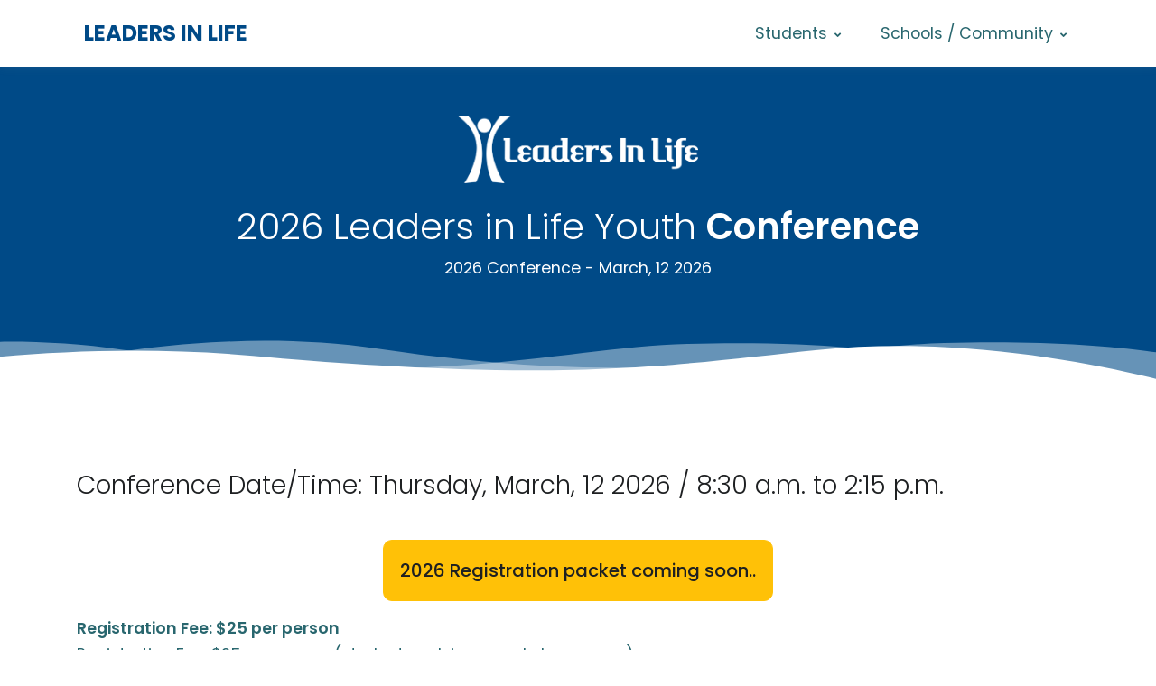

--- FILE ---
content_type: text/html; charset=UTF-8
request_url: https://leadersinlife.org/conference/
body_size: 9436
content:
<!DOCTYPE html>
<html lang="en-US">
	<head>
		<!-- Title -->
		<title>2026 Leaders in Life Youth Conference | Leaders in Life</title>

		<!-- Required Meta Tags Always Come First -->
		<meta charset="utf-8">
		<meta name="viewport" content="width=device-width, initial-scale=1, shrink-to-fit=no">
		<meta http-equiv="X-UA-Compatible" content="IE=edge">
		<meta name="description" content="">
		<meta name="author" content="Leaders in Life">
		<meta property="og:title" content="2026 Leaders in Life Youth Conference | Leaders in Life"/>
		<meta property="og:url" content="https://leadersinlife.org:443/conference/"/>
		<meta property="og:image" content="https://leadersinlife.org/wp-content/uploads/2015/08/LIL3bilboard.jpg"/>
		<meta property="og:site_name" content="Leaders in Life"/>
		<meta property="og:locale" content="en-US"/>
		<meta property="og:description" content=""/>

		<!-- Favicon -->
		<link rel="shortcut icon" href="https://leadersinlife.org/wp-content/uploads/2019/12/favicon.png">

		<!-- Google Fonts -->
		<link href="//fonts.googleapis.com/css?family=Poppins:300,400,500,600,700" rel="stylesheet">

		<!-- CSS Implementing Plugins -->
		<link rel="stylesheet" href="https://leadersinlife.org/wp-content/themes/leadersInLife/assets/vendor/font-awesome/css/fontawesome-all.min.css">
		<link rel="stylesheet" href="https://leadersinlife.org/wp-content/themes/leadersInLife/assets/vendor/animate.css/animate.min.css">
		<link rel="stylesheet" href="https://leadersinlife.org/wp-content/themes/leadersInLife/assets/vendor/hs-megamenu/src/hs.megamenu.css">
		<link rel="stylesheet" href="https://leadersinlife.org/wp-content/themes/leadersInLife/assets/vendor/slick-carousel/slick/slick.css">
		<link rel="stylesheet" href="https://leadersinlife.org/wp-content/themes/leadersInLife/assets/vendor/fancybox/jquery.fancybox.css">

		<!-- CSS Front Template -->
		<link rel="stylesheet" href="https://leadersinlife.org/wp-content/themes/leadersInLife/assets/css/theme.css">

		<meta name='robots' content='max-image-preview:large' />
<link rel="alternate" title="oEmbed (JSON)" type="application/json+oembed" href="https://leadersinlife.org/wp-json/oembed/1.0/embed?url=https%3A%2F%2Fleadersinlife.org%2Fconference%2F" />
<link rel="alternate" title="oEmbed (XML)" type="text/xml+oembed" href="https://leadersinlife.org/wp-json/oembed/1.0/embed?url=https%3A%2F%2Fleadersinlife.org%2Fconference%2F&#038;format=xml" />
<style id='wp-img-auto-sizes-contain-inline-css' type='text/css'>
img:is([sizes=auto i],[sizes^="auto," i]){contain-intrinsic-size:3000px 1500px}
/*# sourceURL=wp-img-auto-sizes-contain-inline-css */
</style>
<style id='wp-emoji-styles-inline-css' type='text/css'>

	img.wp-smiley, img.emoji {
		display: inline !important;
		border: none !important;
		box-shadow: none !important;
		height: 1em !important;
		width: 1em !important;
		margin: 0 0.07em !important;
		vertical-align: -0.1em !important;
		background: none !important;
		padding: 0 !important;
	}
/*# sourceURL=wp-emoji-styles-inline-css */
</style>
<style id='wp-block-library-inline-css' type='text/css'>
:root{--wp-block-synced-color:#7a00df;--wp-block-synced-color--rgb:122,0,223;--wp-bound-block-color:var(--wp-block-synced-color);--wp-editor-canvas-background:#ddd;--wp-admin-theme-color:#007cba;--wp-admin-theme-color--rgb:0,124,186;--wp-admin-theme-color-darker-10:#006ba1;--wp-admin-theme-color-darker-10--rgb:0,107,160.5;--wp-admin-theme-color-darker-20:#005a87;--wp-admin-theme-color-darker-20--rgb:0,90,135;--wp-admin-border-width-focus:2px}@media (min-resolution:192dpi){:root{--wp-admin-border-width-focus:1.5px}}.wp-element-button{cursor:pointer}:root .has-very-light-gray-background-color{background-color:#eee}:root .has-very-dark-gray-background-color{background-color:#313131}:root .has-very-light-gray-color{color:#eee}:root .has-very-dark-gray-color{color:#313131}:root .has-vivid-green-cyan-to-vivid-cyan-blue-gradient-background{background:linear-gradient(135deg,#00d084,#0693e3)}:root .has-purple-crush-gradient-background{background:linear-gradient(135deg,#34e2e4,#4721fb 50%,#ab1dfe)}:root .has-hazy-dawn-gradient-background{background:linear-gradient(135deg,#faaca8,#dad0ec)}:root .has-subdued-olive-gradient-background{background:linear-gradient(135deg,#fafae1,#67a671)}:root .has-atomic-cream-gradient-background{background:linear-gradient(135deg,#fdd79a,#004a59)}:root .has-nightshade-gradient-background{background:linear-gradient(135deg,#330968,#31cdcf)}:root .has-midnight-gradient-background{background:linear-gradient(135deg,#020381,#2874fc)}:root{--wp--preset--font-size--normal:16px;--wp--preset--font-size--huge:42px}.has-regular-font-size{font-size:1em}.has-larger-font-size{font-size:2.625em}.has-normal-font-size{font-size:var(--wp--preset--font-size--normal)}.has-huge-font-size{font-size:var(--wp--preset--font-size--huge)}.has-text-align-center{text-align:center}.has-text-align-left{text-align:left}.has-text-align-right{text-align:right}.has-fit-text{white-space:nowrap!important}#end-resizable-editor-section{display:none}.aligncenter{clear:both}.items-justified-left{justify-content:flex-start}.items-justified-center{justify-content:center}.items-justified-right{justify-content:flex-end}.items-justified-space-between{justify-content:space-between}.screen-reader-text{border:0;clip-path:inset(50%);height:1px;margin:-1px;overflow:hidden;padding:0;position:absolute;width:1px;word-wrap:normal!important}.screen-reader-text:focus{background-color:#ddd;clip-path:none;color:#444;display:block;font-size:1em;height:auto;left:5px;line-height:normal;padding:15px 23px 14px;text-decoration:none;top:5px;width:auto;z-index:100000}html :where(.has-border-color){border-style:solid}html :where([style*=border-top-color]){border-top-style:solid}html :where([style*=border-right-color]){border-right-style:solid}html :where([style*=border-bottom-color]){border-bottom-style:solid}html :where([style*=border-left-color]){border-left-style:solid}html :where([style*=border-width]){border-style:solid}html :where([style*=border-top-width]){border-top-style:solid}html :where([style*=border-right-width]){border-right-style:solid}html :where([style*=border-bottom-width]){border-bottom-style:solid}html :where([style*=border-left-width]){border-left-style:solid}html :where(img[class*=wp-image-]){height:auto;max-width:100%}:where(figure){margin:0 0 1em}html :where(.is-position-sticky){--wp-admin--admin-bar--position-offset:var(--wp-admin--admin-bar--height,0px)}@media screen and (max-width:600px){html :where(.is-position-sticky){--wp-admin--admin-bar--position-offset:0px}}

/*# sourceURL=wp-block-library-inline-css */
</style><style id='global-styles-inline-css' type='text/css'>
:root{--wp--preset--aspect-ratio--square: 1;--wp--preset--aspect-ratio--4-3: 4/3;--wp--preset--aspect-ratio--3-4: 3/4;--wp--preset--aspect-ratio--3-2: 3/2;--wp--preset--aspect-ratio--2-3: 2/3;--wp--preset--aspect-ratio--16-9: 16/9;--wp--preset--aspect-ratio--9-16: 9/16;--wp--preset--color--black: #000000;--wp--preset--color--cyan-bluish-gray: #abb8c3;--wp--preset--color--white: #ffffff;--wp--preset--color--pale-pink: #f78da7;--wp--preset--color--vivid-red: #cf2e2e;--wp--preset--color--luminous-vivid-orange: #ff6900;--wp--preset--color--luminous-vivid-amber: #fcb900;--wp--preset--color--light-green-cyan: #7bdcb5;--wp--preset--color--vivid-green-cyan: #00d084;--wp--preset--color--pale-cyan-blue: #8ed1fc;--wp--preset--color--vivid-cyan-blue: #0693e3;--wp--preset--color--vivid-purple: #9b51e0;--wp--preset--gradient--vivid-cyan-blue-to-vivid-purple: linear-gradient(135deg,rgb(6,147,227) 0%,rgb(155,81,224) 100%);--wp--preset--gradient--light-green-cyan-to-vivid-green-cyan: linear-gradient(135deg,rgb(122,220,180) 0%,rgb(0,208,130) 100%);--wp--preset--gradient--luminous-vivid-amber-to-luminous-vivid-orange: linear-gradient(135deg,rgb(252,185,0) 0%,rgb(255,105,0) 100%);--wp--preset--gradient--luminous-vivid-orange-to-vivid-red: linear-gradient(135deg,rgb(255,105,0) 0%,rgb(207,46,46) 100%);--wp--preset--gradient--very-light-gray-to-cyan-bluish-gray: linear-gradient(135deg,rgb(238,238,238) 0%,rgb(169,184,195) 100%);--wp--preset--gradient--cool-to-warm-spectrum: linear-gradient(135deg,rgb(74,234,220) 0%,rgb(151,120,209) 20%,rgb(207,42,186) 40%,rgb(238,44,130) 60%,rgb(251,105,98) 80%,rgb(254,248,76) 100%);--wp--preset--gradient--blush-light-purple: linear-gradient(135deg,rgb(255,206,236) 0%,rgb(152,150,240) 100%);--wp--preset--gradient--blush-bordeaux: linear-gradient(135deg,rgb(254,205,165) 0%,rgb(254,45,45) 50%,rgb(107,0,62) 100%);--wp--preset--gradient--luminous-dusk: linear-gradient(135deg,rgb(255,203,112) 0%,rgb(199,81,192) 50%,rgb(65,88,208) 100%);--wp--preset--gradient--pale-ocean: linear-gradient(135deg,rgb(255,245,203) 0%,rgb(182,227,212) 50%,rgb(51,167,181) 100%);--wp--preset--gradient--electric-grass: linear-gradient(135deg,rgb(202,248,128) 0%,rgb(113,206,126) 100%);--wp--preset--gradient--midnight: linear-gradient(135deg,rgb(2,3,129) 0%,rgb(40,116,252) 100%);--wp--preset--font-size--small: 13px;--wp--preset--font-size--medium: 20px;--wp--preset--font-size--large: 36px;--wp--preset--font-size--x-large: 42px;--wp--preset--spacing--20: 0.44rem;--wp--preset--spacing--30: 0.67rem;--wp--preset--spacing--40: 1rem;--wp--preset--spacing--50: 1.5rem;--wp--preset--spacing--60: 2.25rem;--wp--preset--spacing--70: 3.38rem;--wp--preset--spacing--80: 5.06rem;--wp--preset--shadow--natural: 6px 6px 9px rgba(0, 0, 0, 0.2);--wp--preset--shadow--deep: 12px 12px 50px rgba(0, 0, 0, 0.4);--wp--preset--shadow--sharp: 6px 6px 0px rgba(0, 0, 0, 0.2);--wp--preset--shadow--outlined: 6px 6px 0px -3px rgb(255, 255, 255), 6px 6px rgb(0, 0, 0);--wp--preset--shadow--crisp: 6px 6px 0px rgb(0, 0, 0);}:where(.is-layout-flex){gap: 0.5em;}:where(.is-layout-grid){gap: 0.5em;}body .is-layout-flex{display: flex;}.is-layout-flex{flex-wrap: wrap;align-items: center;}.is-layout-flex > :is(*, div){margin: 0;}body .is-layout-grid{display: grid;}.is-layout-grid > :is(*, div){margin: 0;}:where(.wp-block-columns.is-layout-flex){gap: 2em;}:where(.wp-block-columns.is-layout-grid){gap: 2em;}:where(.wp-block-post-template.is-layout-flex){gap: 1.25em;}:where(.wp-block-post-template.is-layout-grid){gap: 1.25em;}.has-black-color{color: var(--wp--preset--color--black) !important;}.has-cyan-bluish-gray-color{color: var(--wp--preset--color--cyan-bluish-gray) !important;}.has-white-color{color: var(--wp--preset--color--white) !important;}.has-pale-pink-color{color: var(--wp--preset--color--pale-pink) !important;}.has-vivid-red-color{color: var(--wp--preset--color--vivid-red) !important;}.has-luminous-vivid-orange-color{color: var(--wp--preset--color--luminous-vivid-orange) !important;}.has-luminous-vivid-amber-color{color: var(--wp--preset--color--luminous-vivid-amber) !important;}.has-light-green-cyan-color{color: var(--wp--preset--color--light-green-cyan) !important;}.has-vivid-green-cyan-color{color: var(--wp--preset--color--vivid-green-cyan) !important;}.has-pale-cyan-blue-color{color: var(--wp--preset--color--pale-cyan-blue) !important;}.has-vivid-cyan-blue-color{color: var(--wp--preset--color--vivid-cyan-blue) !important;}.has-vivid-purple-color{color: var(--wp--preset--color--vivid-purple) !important;}.has-black-background-color{background-color: var(--wp--preset--color--black) !important;}.has-cyan-bluish-gray-background-color{background-color: var(--wp--preset--color--cyan-bluish-gray) !important;}.has-white-background-color{background-color: var(--wp--preset--color--white) !important;}.has-pale-pink-background-color{background-color: var(--wp--preset--color--pale-pink) !important;}.has-vivid-red-background-color{background-color: var(--wp--preset--color--vivid-red) !important;}.has-luminous-vivid-orange-background-color{background-color: var(--wp--preset--color--luminous-vivid-orange) !important;}.has-luminous-vivid-amber-background-color{background-color: var(--wp--preset--color--luminous-vivid-amber) !important;}.has-light-green-cyan-background-color{background-color: var(--wp--preset--color--light-green-cyan) !important;}.has-vivid-green-cyan-background-color{background-color: var(--wp--preset--color--vivid-green-cyan) !important;}.has-pale-cyan-blue-background-color{background-color: var(--wp--preset--color--pale-cyan-blue) !important;}.has-vivid-cyan-blue-background-color{background-color: var(--wp--preset--color--vivid-cyan-blue) !important;}.has-vivid-purple-background-color{background-color: var(--wp--preset--color--vivid-purple) !important;}.has-black-border-color{border-color: var(--wp--preset--color--black) !important;}.has-cyan-bluish-gray-border-color{border-color: var(--wp--preset--color--cyan-bluish-gray) !important;}.has-white-border-color{border-color: var(--wp--preset--color--white) !important;}.has-pale-pink-border-color{border-color: var(--wp--preset--color--pale-pink) !important;}.has-vivid-red-border-color{border-color: var(--wp--preset--color--vivid-red) !important;}.has-luminous-vivid-orange-border-color{border-color: var(--wp--preset--color--luminous-vivid-orange) !important;}.has-luminous-vivid-amber-border-color{border-color: var(--wp--preset--color--luminous-vivid-amber) !important;}.has-light-green-cyan-border-color{border-color: var(--wp--preset--color--light-green-cyan) !important;}.has-vivid-green-cyan-border-color{border-color: var(--wp--preset--color--vivid-green-cyan) !important;}.has-pale-cyan-blue-border-color{border-color: var(--wp--preset--color--pale-cyan-blue) !important;}.has-vivid-cyan-blue-border-color{border-color: var(--wp--preset--color--vivid-cyan-blue) !important;}.has-vivid-purple-border-color{border-color: var(--wp--preset--color--vivid-purple) !important;}.has-vivid-cyan-blue-to-vivid-purple-gradient-background{background: var(--wp--preset--gradient--vivid-cyan-blue-to-vivid-purple) !important;}.has-light-green-cyan-to-vivid-green-cyan-gradient-background{background: var(--wp--preset--gradient--light-green-cyan-to-vivid-green-cyan) !important;}.has-luminous-vivid-amber-to-luminous-vivid-orange-gradient-background{background: var(--wp--preset--gradient--luminous-vivid-amber-to-luminous-vivid-orange) !important;}.has-luminous-vivid-orange-to-vivid-red-gradient-background{background: var(--wp--preset--gradient--luminous-vivid-orange-to-vivid-red) !important;}.has-very-light-gray-to-cyan-bluish-gray-gradient-background{background: var(--wp--preset--gradient--very-light-gray-to-cyan-bluish-gray) !important;}.has-cool-to-warm-spectrum-gradient-background{background: var(--wp--preset--gradient--cool-to-warm-spectrum) !important;}.has-blush-light-purple-gradient-background{background: var(--wp--preset--gradient--blush-light-purple) !important;}.has-blush-bordeaux-gradient-background{background: var(--wp--preset--gradient--blush-bordeaux) !important;}.has-luminous-dusk-gradient-background{background: var(--wp--preset--gradient--luminous-dusk) !important;}.has-pale-ocean-gradient-background{background: var(--wp--preset--gradient--pale-ocean) !important;}.has-electric-grass-gradient-background{background: var(--wp--preset--gradient--electric-grass) !important;}.has-midnight-gradient-background{background: var(--wp--preset--gradient--midnight) !important;}.has-small-font-size{font-size: var(--wp--preset--font-size--small) !important;}.has-medium-font-size{font-size: var(--wp--preset--font-size--medium) !important;}.has-large-font-size{font-size: var(--wp--preset--font-size--large) !important;}.has-x-large-font-size{font-size: var(--wp--preset--font-size--x-large) !important;}
/*# sourceURL=global-styles-inline-css */
</style>

<style id='classic-theme-styles-inline-css' type='text/css'>
/*! This file is auto-generated */
.wp-block-button__link{color:#fff;background-color:#32373c;border-radius:9999px;box-shadow:none;text-decoration:none;padding:calc(.667em + 2px) calc(1.333em + 2px);font-size:1.125em}.wp-block-file__button{background:#32373c;color:#fff;text-decoration:none}
/*# sourceURL=/wp-includes/css/classic-themes.min.css */
</style>
<link rel="https://api.w.org/" href="https://leadersinlife.org/wp-json/" /><link rel="alternate" title="JSON" type="application/json" href="https://leadersinlife.org/wp-json/wp/v2/pages/544" /><link rel="EditURI" type="application/rsd+xml" title="RSD" href="https://leadersinlife.org/xmlrpc.php?rsd" />
<meta name="generator" content="WordPress 6.9" />
<link rel="canonical" href="https://leadersinlife.org/conference/" />
<link rel='shortlink' href='https://leadersinlife.org/?p=544' />

	</head>
	<body>

<!-- ========== HEADER ========== -->
<header id="header" class="u-header u-header--abs-top-md u-header--show-hide-md" data-header-fix-moment="100" data-header-fix-effect="slide">
	<div class="u-header__section">
		<div id="logoAndNav" class="container"> 

			<!-- Nav -->
			<nav class="js-mega-menu navbar navbar-expand-md u-header__navbar u-header__navbar--no-space">
				<!-- Logo -->
				<a class="navbar-brand u-header__navbar-brand u-header__navbar-brand-center" href="https://leadersinlife.org" aria-label="LEADERS IN LIFE">
					<span class="u-header__navbar-brand-text">
						<span class="d-block d-sm-none">LEADERS IN LIFE</span>
						<span class="d-none d-sm-block">LEADERS IN LIFE</span>
					</span>
				</a>
				<!-- End Logo -->

				<!-- Responsive Toggle Button -->
				<button type="button" class="navbar-toggler btn u-hamburger" aria-label="Toggle navigation" aria-expanded="false" aria-controls="navBar" data-toggle="collapse" data-target="#navBar">
					<span id="hamburgerTrigger" class="u-hamburger__box">
						<span class="u-hamburger__inner"></span>
					</span>
				</button>
				<!-- End Responsive Toggle Button -->

				<!-- Navigation -->
				<div id="navBar" class="collapse navbar-collapse u-header__navbar-collapse">
					<ul class="navbar-nav u-header__navbar-nav">
	<li class="nav-item u-header__nav-item hs-has-sub-menu" data-event="hover" data-animation-in="slideInUp" data-animation-out="fadeOut">
		<a id="pagesMegaMenu540" class="nav-link u-header__nav-link u-header__nav-link-toggle" href="javascript:;" aria-haspopup="true" aria-expanded="false" aria-labelledby="pagesSubMenu">Students</a>
		<ul id="pagesSubMenu540" class="hs-sub-menu u-header__sub-menu" aria-labelledby="pagesMegaMenu" style="min-width: 300px;">
			<li><a class="nav-link u-header__sub-menu-nav-link" href="https://leadersinlife.org/history-vision-and-founder/">History, Vision and Founder</a></li>
			<li><a class="nav-link u-header__sub-menu-nav-link" href="https://leadersinlife.org/how-to-join/">How to Join</a></li>
			<li><a class="nav-link u-header__sub-menu-nav-link" href="https://www.facebook.com/leadersinlife/photos/">Photos</a></li>
		</ul>
	<li class="nav-item u-header__nav-last-item hs-has-sub-menu" data-event="hover" data-animation-in="slideInUp" data-animation-out="fadeOut">
		<a id="pagesMegaMenu541" class="nav-link u-header__nav-link u-header__nav-link-toggle" href="javascript:;" aria-haspopup="true" aria-expanded="false" aria-labelledby="pagesSubMenu">Schools / Community</a>
		<ul id="pagesSubMenu541" class="hs-sub-menu u-header__sub-menu" aria-labelledby="pagesMegaMenu" style="min-width: 300px;">
			<li><a class="nav-link u-header__sub-menu-nav-link" href="https://leadersinlife.org/wp-content/uploads/2025/08/LiL-School-Information.pdf">2026 Information for Schools</a></li>
			<li><a class="nav-link u-header__sub-menu-nav-link" href="https://docs.google.com/forms/d/e/1FAIpQLSehGnjmadVSf3XBxjUqOzXtnFfyV0tmj6AY438vd6V5f4m28A/viewform">Student Nomination Form</a></li>
		</ul>

					</ul>
				</div>
				<!-- End Navigation -->
			</nav>
			<!-- End Nav -->
		</div>
	</div>
</header>
<!-- ========== END HEADER ========== -->

<!-- ========== MAIN ========== -->
<main id="content" role="main">
	<!-- Hero Section -->
	<div id="SVGwave1BottomSMShape" class="svg-preloader position-relative bg-primary overflow-hidden">
		<div class="container space-top-2 space-bottom-3 space-top-md-5 space-top-lg-3">
			<div class="w-md-80 w-lg-80 text-center mx-auto">
				<img src="https://leadersinlife.org/wp-content/uploads/2019/12/LIL_logo_H_reverse.png" class="img-fluid w-30 mb-4" alt="Leaders in Life Logo" title="Leaders in Life">
				<h1 class="display-4 font-size-md-down-5 text-white">2026 Leaders in Life Youth <span class="font-weight-semi-bold"> Conference</span></h1>
				<p class="text-white">2026 Conference -  March, 12 2026</p>
			</div>
		</div>
		<figure class="position-absolute top-0 right-0 left-0 z-index-n1"><img class="js-svg-injector" src="https://leadersinlife.org/wp-content/themes/leadersInLife/assets/svg/components/bg-elements-5.svg" alt="Image Description" data-parent="#SVGheroBottomShape"></figure>
		<!-- SVG Background -->
		<figure class="position-absolute right-0 bottom-0 left-0"><img class="js-svg-injector" src="https://leadersinlife.org/wp-content/themes/leadersInLife/assets/svg/components/wave-1-bottom-sm.svg" alt="Image Description" data-parent="#SVGwave1BottomSMShape"></figure>
		<!-- End SVG Background Section -->
	</div>
	<!-- End Hero Section -->

	<!-- ========== MAIN CONTENT ========== -->
	<main id="content" role="main">
		 <!-- App Description Section -->
		<div class="container space-2">
			<!-- Content -->
			<div class="row">
				<div class="col-md-12 col-lg-12">
<h3>Conference Date/Time: Thursday, March, 12 2026 / 8:30 a.m. to 2:15 p.m.</h3>
<p><center><br />
<a href="#f"  class="btn btn-lg btn-warning">2026 Registration packet coming soon..</a><br />
</center></p>
<p><strong>Registration Fee: $25 per person</strong><br />
Registration Fee: $25 per person (students, advisors, and chaperones).<br />
&#8211; Includes lunch, materials and conference t-shirt</p>
<p><strong>Venue:</strong> Dignity Health Arena, Theater and Convention Center , 1001 Truxtun Avenue, Bakersfield 93301</p>
<p><strong>Target Audience:</strong> High school, middle school, and 6th through 8th grade students who attend K-8 schools</p>
<ul>
<li>Your school/agency is invited to send up to the maximum number of students indicated on form.</li>
<li>Each school/agency is also required to obtain permission slips for each student and keep those slips on file.</li>
<li>The Youth Conference Planning Committee encourages you to fill your available slots with students from diverse ethnic and cultural backgrounds and academic achievement levels who would not ordinarily experience a conference of this nature, (ASB or campus club officers are only part of the target audience for this conference).</li>
<li>Students participating on the conference planning committee need not be included in your registration.</li>
<li>KCSOS’s Foster Youth Services Coordinating Program is providing an opportunity for foster and homeless youth to attend the conference at no charge. Please email your general questions, issues, and requests for assistance regarding students experiencing foster care or homelessness to our team email: fosteredcoordinator@kern.org.</li>
</ul>
<p><strong>Purpose:</strong> The day is planned by youth for youth with the assistance of adult advisors. Students in attendance will have the opportunity to discuss and evaluate issues they face daily, to learn more about community resources, and to plan for their future in a positive environment.</p>
<p><strong>Format:</strong> General conference format &#8211; Keynote and Guest Speakers, breakout sessions and resource fair.</p>
<p><strong>Media:</strong> State law permits media access to student events. The news media may elect to cover all or part of this event with photos, video, or text, which identifies and/or quotes the student. News coverage may appear in newspapers, newsletters, on television, radio, or other publicly circulated communications. This coverage assists in highlighting many wonderful student-led projects in our county and across the region.</p>
				</div>
			</div>
			<!-- End Content -->
		</div>
		<!-- End App Description Section --> 
	</main>
	<!-- ========== END MAIN CONTENT ========== -->
	<div class="space-bottom-2"></div>
</main>
<!-- ========== END MAIN ========== --> 

<!-- ========== FOOTER ========== -->


<!-- ========== FOOTER ========== -->
<footer id="SVGFooterExample24" class="svg-preloader bg-primary position-relative">
  <div class="container space-top-3 space-bottom-1 position-relative z-index-2">
    <div class="row justify-content-lg-between mb-11">
      <div class="col-lg-9 space-top-0 space-top-lg-0 text-white mb-7 mb-lg-0">
        <!-- Title -->
        <div class="mb-7">
          <h2 class="h1 font-weight-medium">Contact Us</h2>
          <p class="text-white">Find out general information use the direct info below or fill out the contact form.</a></p>
        </div>
        <!-- End Title -->

        <div class="row">
          <!-- Contacts Info -->
          <div class="col-sm-4 mb-5">
            <span class="btn btn-icon btn-soft-white rounded-circle mb-3">
              <span class="fas fa-envelope btn-icon__inner"></span>
            </span>
            <h4 class="h6 mb-0">General enquiries</h4>
            <a class="text-white-70 font-size-1" href="mailto:chhumphrey@kern.org">chhumphrey@kern.org</a>
          </div>
          <!-- End Contacts Info -->

          <!-- Contacts Info -->
          <div class="col-sm-4 mb-5">
            <span class="btn btn-icon btn-soft-white rounded-circle mb-3">
              <span class="fas fa-phone btn-icon__inner"></span>
            </span>
            <h4 class="h6 mb-0">Phone Number</h4>
            <a class="text-white-70 font-size-1" href="tel:661-636-4330">661-636-4330</a>
          </div>
          <!-- End Contacts Info -->

          <!-- Contacts Info -->
          <div class="col-sm-4">
            <span class="btn btn-icon btn-soft-white rounded-circle mb-3">
              <span class="fas fa-map-marker-alt btn-icon__inner"></span>
            </span>
            <h4 class="h6 mb-0">Address</h4>
            <span class="text-white-70 font-size-1">1300 17th Street Bakersfield CA 93301</span>
          </div>
          <!-- End Contacts Info -->
        </div>
      </div>

    </div>

    <div class="text-center">
      <!-- Logo -->
      <img class="d-inline-flex align-items-center mb-2 img-fluid max-width-23" href="/" src="//leadersinlife.org/wp-content/uploads/2019/12/LIL_logo_H_reverse.png">
      <!-- End Logo -->

      <p class="small text-white-70">&copy; Kern County Superintendent of Schools - Leaders in <span class="font-weight-semi-bold"> Life</span>. All rights reserved.</p>

  <!-- Social Networks -->
                                <ul class="list-inline text-center mb-0">
                                        <li class="list-inline-item"> <a target="_blank" class="btn btn-sm btn-icon btn-soft-light rounded" href="https://www.facebook.com/leadersinlife"> <span class="fab fa-facebook-f btn-icon__inner"></span></a></li>
                                        <li class="list-inline-item"> <a target="_blank" class="btn btn-sm btn-icon btn-soft-light rounded" href="https://twitter.com/leadersinlife"> <span class="fab fa-twitter btn-icon__inner"></span> </a> </li>
                                </ul>
                                <!-- End Social Networks -->

    </div>
  </div>

  <!-- SVG Background Shape -->
  <figure class="w-100 position-absolute bottom-0 left-0">
    <img class="js-svg-injector" src="https://leadersinlife.org/wp-content/themes/leadersInLife/assets/svg/illustrations/isometric-squares.svg" alt="Image Description"
         data-parent="#SVGFooterExample24">
  </figure>
  <!-- End SVG Background Shape -->
</footer>
<!-- ========== END FOOTER ========== -->

<script type="speculationrules">
{"prefetch":[{"source":"document","where":{"and":[{"href_matches":"/*"},{"not":{"href_matches":["/wp-*.php","/wp-admin/*","/wp-content/uploads/*","/wp-content/*","/wp-content/plugins/*","/wp-content/themes/leadersInLife/*","/*\\?(.+)"]}},{"not":{"selector_matches":"a[rel~=\"nofollow\"]"}},{"not":{"selector_matches":".no-prefetch, .no-prefetch a"}}]},"eagerness":"conservative"}]}
</script>
<script id="wp-emoji-settings" type="application/json">
{"baseUrl":"https://s.w.org/images/core/emoji/17.0.2/72x72/","ext":".png","svgUrl":"https://s.w.org/images/core/emoji/17.0.2/svg/","svgExt":".svg","source":{"concatemoji":"https://leadersinlife.org/wp-includes/js/wp-emoji-release.min.js?ver=6.9"}}
</script>
<script type="module">
/* <![CDATA[ */
/*! This file is auto-generated */
const a=JSON.parse(document.getElementById("wp-emoji-settings").textContent),o=(window._wpemojiSettings=a,"wpEmojiSettingsSupports"),s=["flag","emoji"];function i(e){try{var t={supportTests:e,timestamp:(new Date).valueOf()};sessionStorage.setItem(o,JSON.stringify(t))}catch(e){}}function c(e,t,n){e.clearRect(0,0,e.canvas.width,e.canvas.height),e.fillText(t,0,0);t=new Uint32Array(e.getImageData(0,0,e.canvas.width,e.canvas.height).data);e.clearRect(0,0,e.canvas.width,e.canvas.height),e.fillText(n,0,0);const a=new Uint32Array(e.getImageData(0,0,e.canvas.width,e.canvas.height).data);return t.every((e,t)=>e===a[t])}function p(e,t){e.clearRect(0,0,e.canvas.width,e.canvas.height),e.fillText(t,0,0);var n=e.getImageData(16,16,1,1);for(let e=0;e<n.data.length;e++)if(0!==n.data[e])return!1;return!0}function u(e,t,n,a){switch(t){case"flag":return n(e,"\ud83c\udff3\ufe0f\u200d\u26a7\ufe0f","\ud83c\udff3\ufe0f\u200b\u26a7\ufe0f")?!1:!n(e,"\ud83c\udde8\ud83c\uddf6","\ud83c\udde8\u200b\ud83c\uddf6")&&!n(e,"\ud83c\udff4\udb40\udc67\udb40\udc62\udb40\udc65\udb40\udc6e\udb40\udc67\udb40\udc7f","\ud83c\udff4\u200b\udb40\udc67\u200b\udb40\udc62\u200b\udb40\udc65\u200b\udb40\udc6e\u200b\udb40\udc67\u200b\udb40\udc7f");case"emoji":return!a(e,"\ud83e\u1fac8")}return!1}function f(e,t,n,a){let r;const o=(r="undefined"!=typeof WorkerGlobalScope&&self instanceof WorkerGlobalScope?new OffscreenCanvas(300,150):document.createElement("canvas")).getContext("2d",{willReadFrequently:!0}),s=(o.textBaseline="top",o.font="600 32px Arial",{});return e.forEach(e=>{s[e]=t(o,e,n,a)}),s}function r(e){var t=document.createElement("script");t.src=e,t.defer=!0,document.head.appendChild(t)}a.supports={everything:!0,everythingExceptFlag:!0},new Promise(t=>{let n=function(){try{var e=JSON.parse(sessionStorage.getItem(o));if("object"==typeof e&&"number"==typeof e.timestamp&&(new Date).valueOf()<e.timestamp+604800&&"object"==typeof e.supportTests)return e.supportTests}catch(e){}return null}();if(!n){if("undefined"!=typeof Worker&&"undefined"!=typeof OffscreenCanvas&&"undefined"!=typeof URL&&URL.createObjectURL&&"undefined"!=typeof Blob)try{var e="postMessage("+f.toString()+"("+[JSON.stringify(s),u.toString(),c.toString(),p.toString()].join(",")+"));",a=new Blob([e],{type:"text/javascript"});const r=new Worker(URL.createObjectURL(a),{name:"wpTestEmojiSupports"});return void(r.onmessage=e=>{i(n=e.data),r.terminate(),t(n)})}catch(e){}i(n=f(s,u,c,p))}t(n)}).then(e=>{for(const n in e)a.supports[n]=e[n],a.supports.everything=a.supports.everything&&a.supports[n],"flag"!==n&&(a.supports.everythingExceptFlag=a.supports.everythingExceptFlag&&a.supports[n]);var t;a.supports.everythingExceptFlag=a.supports.everythingExceptFlag&&!a.supports.flag,a.supports.everything||((t=a.source||{}).concatemoji?r(t.concatemoji):t.wpemoji&&t.twemoji&&(r(t.twemoji),r(t.wpemoji)))});
//# sourceURL=https://leadersinlife.org/wp-includes/js/wp-emoji-loader.min.js
/* ]]> */
</script>

<!-- Go to Top --> 
<a class="js-go-to u-go-to" href="#"
    data-position='{"bottom": 15, "right": 15 }'
    data-type="fixed"
    data-offset-top="400"
    data-compensation="#header"
    data-show-effect="slideInUp"
    data-hide-effect="slideOutDown"> <span class="fas fa-arrow-up u-go-to__inner"></span> </a> 
<!-- End Go to Top --> 

<!-- JS Global Compulsory --> 
<script src="https://leadersinlife.org/wp-content/themes/leadersInLife/assets/vendor/jquery/dist/jquery.min.js"></script> 
<script src="https://leadersinlife.org/wp-content/themes/leadersInLife/assets/vendor/jquery-migrate/dist/jquery-migrate.min.js"></script> 
<script src="https://leadersinlife.org/wp-content/themes/leadersInLife/assets/vendor/popper.js/dist/umd/popper.min.js"></script> 
<script src="https://leadersinlife.org/wp-content/themes/leadersInLife/assets/vendor/bootstrap/bootstrap.min.js"></script> 

<!-- JS Implementing Plugins --> 
<script src="https://leadersinlife.org/wp-content/themes/leadersInLife/assets/vendor/hs-megamenu/src/hs.megamenu.js"></script> 
<script src="https://leadersinlife.org/wp-content/themes/leadersInLife/assets/vendor/svg-injector/dist/svg-injector.min.js"></script> 
<script src="https://leadersinlife.org/wp-content/themes/leadersInLife/assets/vendor/fancybox/jquery.fancybox.min.js"></script>
<script src="https://leadersinlife.org/wp-content/themes/leadersInLife/assets/vendor/jquery-validation/dist/jquery.validate.min.js"></script> 
<script src="https://leadersinlife.org/wp-content/themes/leadersInLife/assets/vendor/slick-carousel/slick/slick.js"></script> 

<!-- JS Front --> 
<script src="https://leadersinlife.org/wp-content/themes/leadersInLife/assets/js/hs.core.js"></script> 
<script src="https://leadersinlife.org/wp-content/themes/leadersInLife/assets/js/components/hs.header.js"></script> 
<script src="https://leadersinlife.org/wp-content/themes/leadersInLife/assets/js/components/hs.focus-state.js"></script> 
<script src="https://leadersinlife.org/wp-content/themes/leadersInLife/assets/js/components/hs.validation.js"></script> 
<script src="https://leadersinlife.org/wp-content/themes/leadersInLife/assets/js/components/hs.fancybox.js"></script>
<script src="https://leadersinlife.org/wp-content/themes/leadersInLife/assets/js/components/hs.slick-carousel.js"></script> 
<script src="https://leadersinlife.org/wp-content/themes/leadersInLife/assets/js/components/hs.svg-injector.js"></script> 
<script src="https://leadersinlife.org/wp-content/themes/leadersInLife/assets/js/components/hs.go-to.js"></script> 

<!-- JS Plugins Init. --> 
<script>
	$(window).on('load', function () {
		// initialization of HSMegaMenu component
		$('.js-mega-menu').HSMegaMenu({
			event: 'hover',
			pageContainer: $('.container'),
			breakpoint: 767.98,
			hideTimeOut: 0
		});

		// initialization of svg injector module
		$.HSCore.components.HSSVGIngector.init('.js-svg-injector');
		$(document).on('ready', function () {
   		 // initialization of popups
    		$.HSCore.components.HSFancyBox.init('.js-fancybox');

  		});
	});
	$(document).on('ready', function () {
		// initialization of header
		$.HSCore.components.HSHeader.init($('#header'));

		// initialization of forms
		$.HSCore.components.HSFocusState.init();

		// initialization of form validation
		$.HSCore.components.HSValidation.init('.js-validate');

		// initialization of slick carousel
		$.HSCore.components.HSSlickCarousel.init('.js-slick-carousel');

		// initialization of go to
		$.HSCore.components.HSGoTo.init('.js-go-to');
	});
</script>

<script>
  $(window).on('load', function () {
    // initialization of svg injector module
    $.HSCore.components.HSSVGIngector.init('.js-svg-injector');
  });

  $(document).on('ready', function () {
    // initialization of popups
    $.HSCore.components.HSFancyBox.init('.js-fancybox');

    // initialization of slick carousel
    $.HSCore.components.HSSlickCarousel.init('.js-slick-carousel');
  });
</script>

</body>
</html>


--- FILE ---
content_type: text/css
request_url: https://leadersinlife.org/wp-content/themes/leadersInLife/assets/css/theme.css
body_size: 61012
content:
@charset "UTF-8";
/*!
 * Bootstrap v4.3.1 (https://getbootstrap.com/)
 * Copyright 2011-2019 The Bootstrap Authors
 * Copyright 2011-2019 Twitter, Inc.
 * Licensed under MIT (https://github.com/twbs/bootstrap/blob/master/LICENSE)
 */
:root {
  --blue: #004a87;
  --indigo: #28666e;
  --purple: #6f42c1;
  --pink: #e83e8c;
  --red: #de4437;
  --orange: #fd7e14;
  --yellow: #ffc107;
  --green: #28a745;
  --teal: #00c9a7;
  --cyan: #00dffc;
  --white: #fff;
  --gray: #8c98a4;
  --gray-dark: #343a40;
  --primary: #004a87;
  --secondary: #00aeac;
  --success: #37b253;
  --info: #00dffc;
  --warning: #ffc107;
  --danger: #de4437;
  --light: #f8f9fa;
  --dark: #1e2022;
  --white: #fff;
  --indigo: #28666e;
  --breakpoint-xs: 0;
  --breakpoint-sm: 576px;
  --breakpoint-md: 768px;
  --breakpoint-lg: 992px;
  --breakpoint-xl: 1200px;
  --font-family-sans-serif: "Poppins", Helvetica, Arial, sans-serif;
  --font-family-monospace: SFMono-Regular, Menlo, Monaco, Consolas, "Liberation Mono", "Courier New", monospace;
}

*,
*::before,
*::after {
  box-sizing: border-box;
}

html {
  font-family: sans-serif;
  line-height: 1.15;
  -webkit-text-size-adjust: 100%;
  -webkit-tap-highlight-color: rgba(0, 0, 0, 0);
}

article, aside, figcaption, figure, footer, header, hgroup, main, nav, section {
  display: block;
}

body {
  margin: 0;
  font-family: "Poppins", Helvetica, Arial, sans-serif;
  font-size: 1.1rem;
  font-weight: 400;
  line-height: 1.5;
  color: #1e2022;
  text-align: left;
  background-color: #fff;
}

[tabindex="-1"]:focus {
  outline: 0 !important;
}

hr {
  box-sizing: content-box;
  height: 0;
  overflow: visible;
}

h1, h2, h3, h4, h5, h6 {
  margin-top: 0;
  margin-bottom: 0.5rem;
}

p {
  margin-top: 0;
  margin-bottom: 1rem;
}

abbr[title],
abbr[data-original-title] {
  text-decoration: underline;
  -webkit-text-decoration: underline dotted;
          text-decoration: underline dotted;
  cursor: help;
  border-bottom: 0;
  text-decoration-skip-ink: none;
}

address {
  margin-bottom: 1rem;
  font-style: normal;
  line-height: inherit;
}

ol,
ul,
dl {
  margin-top: 0;
  margin-bottom: 1rem;
}

ol ol,
ul ul,
ol ul,
ul ol {
  margin-bottom: 0;
}

dt {
  font-weight: 600;
}

dd {
  margin-bottom: .5rem;
  margin-left: 0;
}

blockquote {
  margin: 0 0 1rem;
}

b,
strong {
  font-weight: bolder;
}

small {
  font-size: 80%;
}

sub,
sup {
  position: relative;
  font-size: 75%;
  line-height: 0;
  vertical-align: baseline;
}

sub {
  bottom: -.25em;
}

sup {
  top: -.5em;
}

a {
  color: #004a87;
  text-decoration: none;
  background-color: transparent;
}

a:hover {
  color: #0052ea;
  text-decoration: none;
}

a:not([href]):not([tabindex]) {
  color: inherit;
  text-decoration: none;
}

a:not([href]):not([tabindex]):hover, a:not([href]):not([tabindex]):focus {
  color: inherit;
  text-decoration: none;
}

a:not([href]):not([tabindex]):focus {
  outline: 0;
}

pre,
code,
kbd,
samp {
  font-family: SFMono-Regular, Menlo, Monaco, Consolas, "Liberation Mono", "Courier New", monospace;
  font-size: 1em;
}

pre {
  margin-top: 0;
  margin-bottom: 1rem;
  overflow: auto;
}

figure {
  margin: 0 0 1rem;
}

img {
  vertical-align: middle;
  border-style: none;
}

svg {
  overflow: hidden;
  vertical-align: middle;
}

table {
  border-collapse: collapse;
}

caption {
  padding-top: 0.75rem;
  padding-bottom: 0.75rem;
  color: #8c98a4;
  text-align: left;
  caption-side: bottom;
}

th {
  text-align: inherit;
}

label {
  display: inline-block;
  margin-bottom: 0.5rem;
}

button {
  border-radius: 0;
}

button:focus {
  outline: 1px dotted;
  outline: 5px auto -webkit-focus-ring-color;
}

input,
button,
select,
optgroup,
textarea {
  margin: 0;
  font-family: inherit;
  font-size: inherit;
  line-height: inherit;
}

button,
input {
  overflow: visible;
}

button,
select {
  text-transform: none;
}

select {
  word-wrap: normal;
}

button,
[type="button"],
[type="reset"],
[type="submit"] {
  -webkit-appearance: button;
}

button:not(:disabled),
[type="button"]:not(:disabled),
[type="reset"]:not(:disabled),
[type="submit"]:not(:disabled) {
  cursor: pointer;
}

button::-moz-focus-inner,
[type="button"]::-moz-focus-inner,
[type="reset"]::-moz-focus-inner,
[type="submit"]::-moz-focus-inner {
  padding: 0;
  border-style: none;
}

input[type="radio"],
input[type="checkbox"] {
  box-sizing: border-box;
  padding: 0;
}

input[type="date"],
input[type="time"],
input[type="datetime-local"],
input[type="month"] {
  -webkit-appearance: listbox;
}

textarea {
  overflow: auto;
  resize: vertical;
}

fieldset {
  min-width: 0;
  padding: 0;
  margin: 0;
  border: 0;
}

legend {
  display: block;
  width: 100%;
  max-width: 100%;
  padding: 0;
  margin-bottom: .5rem;
  font-size: 1.5rem;
  line-height: inherit;
  color: inherit;
  white-space: normal;
}

progress {
  vertical-align: baseline;
}

[type="number"]::-webkit-inner-spin-button,
[type="number"]::-webkit-outer-spin-button {
  height: auto;
}

[type="search"] {
  outline-offset: -2px;
  -webkit-appearance: none;
}

[type="search"]::-webkit-search-decoration {
  -webkit-appearance: none;
}

::-webkit-file-upload-button {
  font: inherit;
  -webkit-appearance: button;
}

output {
  display: inline-block;
}

summary {
  display: list-item;
  cursor: pointer;
}

template {
  display: none;
}

[hidden] {
  display: none !important;
}

h1, h2, h3, h4, h5, h6,
.h1, .h2, .h3, .h4, .h5, .h6 {
  margin-bottom: 0.5rem;
  font-weight: 300;
  line-height: 1.3;
}

h1, .h1 {
  font-size: 2.5rem;
}

h2, .h2 {
  font-size: 2rem;
}

h3, .h3 {
  font-size: 1.75rem;
}

h4, .h4 {
  font-size: 1.5rem;
}

h5, .h5 {
  font-size: 1.25rem;
}

h6, .h6 {
  font-size: 1rem;
}

.lead {
  font-size: 1.25rem;
  font-weight: 300;
}

.display-1 {
  font-size: 6rem;
  font-weight: 300;
  line-height: 1.2;
}

.display-2 {
  font-size: 5.5rem;
  font-weight: 300;
  line-height: 1.2;
}

.display-3 {
  font-size: 4.5rem;
  font-weight: 300;
  line-height: 1.2;
}

.display-4 {
  font-size: 2.5rem;
  font-weight: 300;
  line-height: 1.2;
}

hr {
  margin-top: 1rem;
  margin-bottom: 1rem;
  border: 0;
  border-top: 1px solid #e7eaf3;
}

small,
.small {
  font-size: 80%;
  font-weight: 400;
}

mark,
.mark {
  padding: 0.2em;
  background-color: #fcf8e3;
}

.list-unstyled {
  padding-left: 0;
  list-style: none;
}

.list-inline {
  padding-left: 0;
  list-style: none;
}

.list-inline-item {
  display: inline-block;
}

.list-inline-item:not(:last-child) {
  margin-right: 0.5rem;
}

.initialism {
  font-size: 90%;
  text-transform: uppercase;
}

.blockquote {
  margin-bottom: 1rem;
  font-size: 1rem;
}

.blockquote-footer {
  display: block;
  font-size: 80%;
  color: #8c98a4;
}

.blockquote-footer::before {
  content: "\2014\00A0";
}

.img-fluid {
  max-width: 100%;
  height: auto;
}

.img-thumbnail {
  padding: 0.25rem;
  background-color: #fff;
  border: 1px solid #e7eaf3;
  border-radius: 0.3125rem;
  max-width: 100%;
  height: auto;
}

.figure {
  display: inline-block;
}

.figure-img {
  margin-bottom: 0.5rem;
  line-height: 1;
}

.figure-caption {
  font-size: 90%;
  color: #8c98a4;
}

code {
  font-size: 87.5%;
  color: #e83e8c;
  word-break: break-word;
}

a > code {
  color: inherit;
}

kbd {
  padding: 0.2rem 0.4rem;
  font-size: 87.5%;
  color: #fff;
  background-color: #1e2022;
  border-radius: 0.25rem;
}

kbd kbd {
  padding: 0;
  font-size: 100%;
  font-weight: 700;
}

pre {
  display: block;
  font-size: 87.5%;
  color: #1e2022;
}

pre code {
  font-size: inherit;
  color: inherit;
  word-break: normal;
}

.pre-scrollable {
  max-height: 340px;
  overflow-y: scroll;
}

.container {
  width: 100%;
  padding-right: 15px;
  padding-left: 15px;
  margin-right: auto;
  margin-left: auto;
}

@media (min-width: 576px) {
  .container {
    max-width: 540px;
  }
}

@media (min-width: 768px) {
  .container {
    max-width: 720px;
  }
}

@media (min-width: 992px) {
  .container {
    max-width: 960px;
  }
}

@media (min-width: 1200px) {
  .container {
    max-width: 1140px;
  }
}

.container-fluid {
  width: 100%;
  padding-right: 15px;
  padding-left: 15px;
  margin-right: auto;
  margin-left: auto;
}

.row {
  display: -ms-flexbox;
  display: flex;
  -ms-flex-wrap: wrap;
      flex-wrap: wrap;
  margin-right: -15px;
  margin-left: -15px;
}

.no-gutters {
  margin-right: 0;
  margin-left: 0;
}

.no-gutters > .col,
.no-gutters > [class*="col-"] {
  padding-right: 0;
  padding-left: 0;
}

.col-1, .col-2, .col-3, .col-4, .col-5, .col-6, .col-7, .col-8, .col-9, .col-10, .col-11, .col-12, .col,
.col-auto, .col-sm-1, .col-sm-2, .col-sm-3, .col-sm-4, .col-sm-5, .col-sm-6, .col-sm-7, .col-sm-8, .col-sm-9, .col-sm-10, .col-sm-11, .col-sm-12, .col-sm,
.col-sm-auto, .col-md-1, .col-md-2, .col-md-3, .col-md-4, .col-md-5, .col-md-6, .col-md-7, .col-md-8, .col-md-9, .col-md-10, .col-md-11, .col-md-12, .col-md,
.col-md-auto, .col-lg-1, .col-lg-2, .col-lg-3, .col-lg-4, .col-lg-5, .col-lg-6, .col-lg-7, .col-lg-8, .col-lg-9, .col-lg-10, .col-lg-11, .col-lg-12, .col-lg,
.col-lg-auto, .col-xl-1, .col-xl-2, .col-xl-3, .col-xl-4, .col-xl-5, .col-xl-6, .col-xl-7, .col-xl-8, .col-xl-9, .col-xl-10, .col-xl-11, .col-xl-12, .col-xl,
.col-xl-auto {
  position: relative;
  width: 100%;
  padding-right: 15px;
  padding-left: 15px;
}

.col {
  -ms-flex-preferred-size: 0;
      flex-basis: 0;
  -ms-flex-positive: 1;
      flex-grow: 1;
  max-width: 100%;
}

.col-auto {
  -ms-flex: 0 0 auto;
      flex: 0 0 auto;
  width: auto;
  max-width: 100%;
}

.col-1 {
  -ms-flex: 0 0 8.33333%;
      flex: 0 0 8.33333%;
  max-width: 8.33333%;
}

.col-2 {
  -ms-flex: 0 0 16.66667%;
      flex: 0 0 16.66667%;
  max-width: 16.66667%;
}

.col-3 {
  -ms-flex: 0 0 25%;
      flex: 0 0 25%;
  max-width: 25%;
}

.col-4 {
  -ms-flex: 0 0 33.33333%;
      flex: 0 0 33.33333%;
  max-width: 33.33333%;
}

.col-5 {
  -ms-flex: 0 0 41.66667%;
      flex: 0 0 41.66667%;
  max-width: 41.66667%;
}

.col-6 {
  -ms-flex: 0 0 50%;
      flex: 0 0 50%;
  max-width: 50%;
}

.col-7 {
  -ms-flex: 0 0 58.33333%;
      flex: 0 0 58.33333%;
  max-width: 58.33333%;
}

.col-8 {
  -ms-flex: 0 0 66.66667%;
      flex: 0 0 66.66667%;
  max-width: 66.66667%;
}

.col-9 {
  -ms-flex: 0 0 75%;
      flex: 0 0 75%;
  max-width: 75%;
}

.col-10 {
  -ms-flex: 0 0 83.33333%;
      flex: 0 0 83.33333%;
  max-width: 83.33333%;
}

.col-11 {
  -ms-flex: 0 0 91.66667%;
      flex: 0 0 91.66667%;
  max-width: 91.66667%;
}

.col-12 {
  -ms-flex: 0 0 100%;
      flex: 0 0 100%;
  max-width: 100%;
}

.order-first {
  -ms-flex-order: -1;
      order: -1;
}

.order-last {
  -ms-flex-order: 13;
      order: 13;
}

.order-0 {
  -ms-flex-order: 0;
      order: 0;
}

.order-1 {
  -ms-flex-order: 1;
      order: 1;
}

.order-2 {
  -ms-flex-order: 2;
      order: 2;
}

.order-3 {
  -ms-flex-order: 3;
      order: 3;
}

.order-4 {
  -ms-flex-order: 4;
      order: 4;
}

.order-5 {
  -ms-flex-order: 5;
      order: 5;
}

.order-6 {
  -ms-flex-order: 6;
      order: 6;
}

.order-7 {
  -ms-flex-order: 7;
      order: 7;
}

.order-8 {
  -ms-flex-order: 8;
      order: 8;
}

.order-9 {
  -ms-flex-order: 9;
      order: 9;
}

.order-10 {
  -ms-flex-order: 10;
      order: 10;
}

.order-11 {
  -ms-flex-order: 11;
      order: 11;
}

.order-12 {
  -ms-flex-order: 12;
      order: 12;
}

.offset-1 {
  margin-left: 8.33333%;
}

.offset-2 {
  margin-left: 16.66667%;
}

.offset-3 {
  margin-left: 25%;
}

.offset-4 {
  margin-left: 33.33333%;
}

.offset-5 {
  margin-left: 41.66667%;
}

.offset-6 {
  margin-left: 50%;
}

.offset-7 {
  margin-left: 58.33333%;
}

.offset-8 {
  margin-left: 66.66667%;
}

.offset-9 {
  margin-left: 75%;
}

.offset-10 {
  margin-left: 83.33333%;
}

.offset-11 {
  margin-left: 91.66667%;
}

@media (min-width: 576px) {
  .col-sm {
    -ms-flex-preferred-size: 0;
        flex-basis: 0;
    -ms-flex-positive: 1;
        flex-grow: 1;
    max-width: 100%;
  }
  .col-sm-auto {
    -ms-flex: 0 0 auto;
        flex: 0 0 auto;
    width: auto;
    max-width: 100%;
  }
  .col-sm-1 {
    -ms-flex: 0 0 8.33333%;
        flex: 0 0 8.33333%;
    max-width: 8.33333%;
  }
  .col-sm-2 {
    -ms-flex: 0 0 16.66667%;
        flex: 0 0 16.66667%;
    max-width: 16.66667%;
  }
  .col-sm-3 {
    -ms-flex: 0 0 25%;
        flex: 0 0 25%;
    max-width: 25%;
  }
  .col-sm-4 {
    -ms-flex: 0 0 33.33333%;
        flex: 0 0 33.33333%;
    max-width: 33.33333%;
  }
  .col-sm-5 {
    -ms-flex: 0 0 41.66667%;
        flex: 0 0 41.66667%;
    max-width: 41.66667%;
  }
  .col-sm-6 {
    -ms-flex: 0 0 50%;
        flex: 0 0 50%;
    max-width: 50%;
  }
  .col-sm-7 {
    -ms-flex: 0 0 58.33333%;
        flex: 0 0 58.33333%;
    max-width: 58.33333%;
  }
  .col-sm-8 {
    -ms-flex: 0 0 66.66667%;
        flex: 0 0 66.66667%;
    max-width: 66.66667%;
  }
  .col-sm-9 {
    -ms-flex: 0 0 75%;
        flex: 0 0 75%;
    max-width: 75%;
  }
  .col-sm-10 {
    -ms-flex: 0 0 83.33333%;
        flex: 0 0 83.33333%;
    max-width: 83.33333%;
  }
  .col-sm-11 {
    -ms-flex: 0 0 91.66667%;
        flex: 0 0 91.66667%;
    max-width: 91.66667%;
  }
  .col-sm-12 {
    -ms-flex: 0 0 100%;
        flex: 0 0 100%;
    max-width: 100%;
  }
  .order-sm-first {
    -ms-flex-order: -1;
        order: -1;
  }
  .order-sm-last {
    -ms-flex-order: 13;
        order: 13;
  }
  .order-sm-0 {
    -ms-flex-order: 0;
        order: 0;
  }
  .order-sm-1 {
    -ms-flex-order: 1;
        order: 1;
  }
  .order-sm-2 {
    -ms-flex-order: 2;
        order: 2;
  }
  .order-sm-3 {
    -ms-flex-order: 3;
        order: 3;
  }
  .order-sm-4 {
    -ms-flex-order: 4;
        order: 4;
  }
  .order-sm-5 {
    -ms-flex-order: 5;
        order: 5;
  }
  .order-sm-6 {
    -ms-flex-order: 6;
        order: 6;
  }
  .order-sm-7 {
    -ms-flex-order: 7;
        order: 7;
  }
  .order-sm-8 {
    -ms-flex-order: 8;
        order: 8;
  }
  .order-sm-9 {
    -ms-flex-order: 9;
        order: 9;
  }
  .order-sm-10 {
    -ms-flex-order: 10;
        order: 10;
  }
  .order-sm-11 {
    -ms-flex-order: 11;
        order: 11;
  }
  .order-sm-12 {
    -ms-flex-order: 12;
        order: 12;
  }
  .offset-sm-0 {
    margin-left: 0;
  }
  .offset-sm-1 {
    margin-left: 8.33333%;
  }
  .offset-sm-2 {
    margin-left: 16.66667%;
  }
  .offset-sm-3 {
    margin-left: 25%;
  }
  .offset-sm-4 {
    margin-left: 33.33333%;
  }
  .offset-sm-5 {
    margin-left: 41.66667%;
  }
  .offset-sm-6 {
    margin-left: 50%;
  }
  .offset-sm-7 {
    margin-left: 58.33333%;
  }
  .offset-sm-8 {
    margin-left: 66.66667%;
  }
  .offset-sm-9 {
    margin-left: 75%;
  }
  .offset-sm-10 {
    margin-left: 83.33333%;
  }
  .offset-sm-11 {
    margin-left: 91.66667%;
  }
}

@media (min-width: 768px) {
  .col-md {
    -ms-flex-preferred-size: 0;
        flex-basis: 0;
    -ms-flex-positive: 1;
        flex-grow: 1;
    max-width: 100%;
  }
  .col-md-auto {
    -ms-flex: 0 0 auto;
        flex: 0 0 auto;
    width: auto;
    max-width: 100%;
  }
  .col-md-1 {
    -ms-flex: 0 0 8.33333%;
        flex: 0 0 8.33333%;
    max-width: 8.33333%;
  }
  .col-md-2 {
    -ms-flex: 0 0 16.66667%;
        flex: 0 0 16.66667%;
    max-width: 16.66667%;
  }
  .col-md-3 {
    -ms-flex: 0 0 25%;
        flex: 0 0 25%;
    max-width: 25%;
  }
  .col-md-4 {
    -ms-flex: 0 0 33.33333%;
        flex: 0 0 33.33333%;
    max-width: 33.33333%;
  }
  .col-md-5 {
    -ms-flex: 0 0 41.66667%;
        flex: 0 0 41.66667%;
    max-width: 41.66667%;
  }
  .col-md-6 {
    -ms-flex: 0 0 50%;
        flex: 0 0 50%;
    max-width: 50%;
  }
  .col-md-7 {
    -ms-flex: 0 0 58.33333%;
        flex: 0 0 58.33333%;
    max-width: 58.33333%;
  }
  .col-md-8 {
    -ms-flex: 0 0 66.66667%;
        flex: 0 0 66.66667%;
    max-width: 66.66667%;
  }
  .col-md-9 {
    -ms-flex: 0 0 75%;
        flex: 0 0 75%;
    max-width: 75%;
  }
  .col-md-10 {
    -ms-flex: 0 0 83.33333%;
        flex: 0 0 83.33333%;
    max-width: 83.33333%;
  }
  .col-md-11 {
    -ms-flex: 0 0 91.66667%;
        flex: 0 0 91.66667%;
    max-width: 91.66667%;
  }
  .col-md-12 {
    -ms-flex: 0 0 100%;
        flex: 0 0 100%;
    max-width: 100%;
  }
  .order-md-first {
    -ms-flex-order: -1;
        order: -1;
  }
  .order-md-last {
    -ms-flex-order: 13;
        order: 13;
  }
  .order-md-0 {
    -ms-flex-order: 0;
        order: 0;
  }
  .order-md-1 {
    -ms-flex-order: 1;
        order: 1;
  }
  .order-md-2 {
    -ms-flex-order: 2;
        order: 2;
  }
  .order-md-3 {
    -ms-flex-order: 3;
        order: 3;
  }
  .order-md-4 {
    -ms-flex-order: 4;
        order: 4;
  }
  .order-md-5 {
    -ms-flex-order: 5;
        order: 5;
  }
  .order-md-6 {
    -ms-flex-order: 6;
        order: 6;
  }
  .order-md-7 {
    -ms-flex-order: 7;
        order: 7;
  }
  .order-md-8 {
    -ms-flex-order: 8;
        order: 8;
  }
  .order-md-9 {
    -ms-flex-order: 9;
        order: 9;
  }
  .order-md-10 {
    -ms-flex-order: 10;
        order: 10;
  }
  .order-md-11 {
    -ms-flex-order: 11;
        order: 11;
  }
  .order-md-12 {
    -ms-flex-order: 12;
        order: 12;
  }
  .offset-md-0 {
    margin-left: 0;
  }
  .offset-md-1 {
    margin-left: 8.33333%;
  }
  .offset-md-2 {
    margin-left: 16.66667%;
  }
  .offset-md-3 {
    margin-left: 25%;
  }
  .offset-md-4 {
    margin-left: 33.33333%;
  }
  .offset-md-5 {
    margin-left: 41.66667%;
  }
  .offset-md-6 {
    margin-left: 50%;
  }
  .offset-md-7 {
    margin-left: 58.33333%;
  }
  .offset-md-8 {
    margin-left: 66.66667%;
  }
  .offset-md-9 {
    margin-left: 75%;
  }
  .offset-md-10 {
    margin-left: 83.33333%;
  }
  .offset-md-11 {
    margin-left: 91.66667%;
  }
}

@media (min-width: 992px) {
  .col-lg {
    -ms-flex-preferred-size: 0;
        flex-basis: 0;
    -ms-flex-positive: 1;
        flex-grow: 1;
    max-width: 100%;
  }
  .col-lg-auto {
    -ms-flex: 0 0 auto;
        flex: 0 0 auto;
    width: auto;
    max-width: 100%;
  }
  .col-lg-1 {
    -ms-flex: 0 0 8.33333%;
        flex: 0 0 8.33333%;
    max-width: 8.33333%;
  }
  .col-lg-2 {
    -ms-flex: 0 0 16.66667%;
        flex: 0 0 16.66667%;
    max-width: 16.66667%;
  }
  .col-lg-3 {
    -ms-flex: 0 0 25%;
        flex: 0 0 25%;
    max-width: 25%;
  }
  .col-lg-4 {
    -ms-flex: 0 0 33.33333%;
        flex: 0 0 33.33333%;
    max-width: 33.33333%;
  }
  .col-lg-5 {
    -ms-flex: 0 0 41.66667%;
        flex: 0 0 41.66667%;
    max-width: 41.66667%;
  }
  .col-lg-6 {
    -ms-flex: 0 0 50%;
        flex: 0 0 50%;
    max-width: 50%;
  }
  .col-lg-7 {
    -ms-flex: 0 0 58.33333%;
        flex: 0 0 58.33333%;
    max-width: 58.33333%;
  }
  .col-lg-8 {
    -ms-flex: 0 0 66.66667%;
        flex: 0 0 66.66667%;
    max-width: 66.66667%;
  }
  .col-lg-9 {
    -ms-flex: 0 0 75%;
        flex: 0 0 75%;
    max-width: 75%;
  }
  .col-lg-10 {
    -ms-flex: 0 0 83.33333%;
        flex: 0 0 83.33333%;
    max-width: 83.33333%;
  }
  .col-lg-11 {
    -ms-flex: 0 0 91.66667%;
        flex: 0 0 91.66667%;
    max-width: 91.66667%;
  }
  .col-lg-12 {
    -ms-flex: 0 0 100%;
        flex: 0 0 100%;
    max-width: 100%;
  }
  .order-lg-first {
    -ms-flex-order: -1;
        order: -1;
  }
  .order-lg-last {
    -ms-flex-order: 13;
        order: 13;
  }
  .order-lg-0 {
    -ms-flex-order: 0;
        order: 0;
  }
  .order-lg-1 {
    -ms-flex-order: 1;
        order: 1;
  }
  .order-lg-2 {
    -ms-flex-order: 2;
        order: 2;
  }
  .order-lg-3 {
    -ms-flex-order: 3;
        order: 3;
  }
  .order-lg-4 {
    -ms-flex-order: 4;
        order: 4;
  }
  .order-lg-5 {
    -ms-flex-order: 5;
        order: 5;
  }
  .order-lg-6 {
    -ms-flex-order: 6;
        order: 6;
  }
  .order-lg-7 {
    -ms-flex-order: 7;
        order: 7;
  }
  .order-lg-8 {
    -ms-flex-order: 8;
        order: 8;
  }
  .order-lg-9 {
    -ms-flex-order: 9;
        order: 9;
  }
  .order-lg-10 {
    -ms-flex-order: 10;
        order: 10;
  }
  .order-lg-11 {
    -ms-flex-order: 11;
        order: 11;
  }
  .order-lg-12 {
    -ms-flex-order: 12;
        order: 12;
  }
  .offset-lg-0 {
    margin-left: 0;
  }
  .offset-lg-1 {
    margin-left: 8.33333%;
  }
  .offset-lg-2 {
    margin-left: 16.66667%;
  }
  .offset-lg-3 {
    margin-left: 25%;
  }
  .offset-lg-4 {
    margin-left: 33.33333%;
  }
  .offset-lg-5 {
    margin-left: 41.66667%;
  }
  .offset-lg-6 {
    margin-left: 50%;
  }
  .offset-lg-7 {
    margin-left: 58.33333%;
  }
  .offset-lg-8 {
    margin-left: 66.66667%;
  }
  .offset-lg-9 {
    margin-left: 75%;
  }
  .offset-lg-10 {
    margin-left: 83.33333%;
  }
  .offset-lg-11 {
    margin-left: 91.66667%;
  }
}

@media (min-width: 1200px) {
  .col-xl {
    -ms-flex-preferred-size: 0;
        flex-basis: 0;
    -ms-flex-positive: 1;
        flex-grow: 1;
    max-width: 100%;
  }
  .col-xl-auto {
    -ms-flex: 0 0 auto;
        flex: 0 0 auto;
    width: auto;
    max-width: 100%;
  }
  .col-xl-1 {
    -ms-flex: 0 0 8.33333%;
        flex: 0 0 8.33333%;
    max-width: 8.33333%;
  }
  .col-xl-2 {
    -ms-flex: 0 0 16.66667%;
        flex: 0 0 16.66667%;
    max-width: 16.66667%;
  }
  .col-xl-3 {
    -ms-flex: 0 0 25%;
        flex: 0 0 25%;
    max-width: 25%;
  }
  .col-xl-4 {
    -ms-flex: 0 0 33.33333%;
        flex: 0 0 33.33333%;
    max-width: 33.33333%;
  }
  .col-xl-5 {
    -ms-flex: 0 0 41.66667%;
        flex: 0 0 41.66667%;
    max-width: 41.66667%;
  }
  .col-xl-6 {
    -ms-flex: 0 0 50%;
        flex: 0 0 50%;
    max-width: 50%;
  }
  .col-xl-7 {
    -ms-flex: 0 0 58.33333%;
        flex: 0 0 58.33333%;
    max-width: 58.33333%;
  }
  .col-xl-8 {
    -ms-flex: 0 0 66.66667%;
        flex: 0 0 66.66667%;
    max-width: 66.66667%;
  }
  .col-xl-9 {
    -ms-flex: 0 0 75%;
        flex: 0 0 75%;
    max-width: 75%;
  }
  .col-xl-10 {
    -ms-flex: 0 0 83.33333%;
        flex: 0 0 83.33333%;
    max-width: 83.33333%;
  }
  .col-xl-11 {
    -ms-flex: 0 0 91.66667%;
        flex: 0 0 91.66667%;
    max-width: 91.66667%;
  }
  .col-xl-12 {
    -ms-flex: 0 0 100%;
        flex: 0 0 100%;
    max-width: 100%;
  }
  .order-xl-first {
    -ms-flex-order: -1;
        order: -1;
  }
  .order-xl-last {
    -ms-flex-order: 13;
        order: 13;
  }
  .order-xl-0 {
    -ms-flex-order: 0;
        order: 0;
  }
  .order-xl-1 {
    -ms-flex-order: 1;
        order: 1;
  }
  .order-xl-2 {
    -ms-flex-order: 2;
        order: 2;
  }
  .order-xl-3 {
    -ms-flex-order: 3;
        order: 3;
  }
  .order-xl-4 {
    -ms-flex-order: 4;
        order: 4;
  }
  .order-xl-5 {
    -ms-flex-order: 5;
        order: 5;
  }
  .order-xl-6 {
    -ms-flex-order: 6;
        order: 6;
  }
  .order-xl-7 {
    -ms-flex-order: 7;
        order: 7;
  }
  .order-xl-8 {
    -ms-flex-order: 8;
        order: 8;
  }
  .order-xl-9 {
    -ms-flex-order: 9;
        order: 9;
  }
  .order-xl-10 {
    -ms-flex-order: 10;
        order: 10;
  }
  .order-xl-11 {
    -ms-flex-order: 11;
        order: 11;
  }
  .order-xl-12 {
    -ms-flex-order: 12;
        order: 12;
  }
  .offset-xl-0 {
    margin-left: 0;
  }
  .offset-xl-1 {
    margin-left: 8.33333%;
  }
  .offset-xl-2 {
    margin-left: 16.66667%;
  }
  .offset-xl-3 {
    margin-left: 25%;
  }
  .offset-xl-4 {
    margin-left: 33.33333%;
  }
  .offset-xl-5 {
    margin-left: 41.66667%;
  }
  .offset-xl-6 {
    margin-left: 50%;
  }
  .offset-xl-7 {
    margin-left: 58.33333%;
  }
  .offset-xl-8 {
    margin-left: 66.66667%;
  }
  .offset-xl-9 {
    margin-left: 75%;
  }
  .offset-xl-10 {
    margin-left: 83.33333%;
  }
  .offset-xl-11 {
    margin-left: 91.66667%;
  }
}

.table {
  width: 100%;
  margin-bottom: 1rem;
  color: #1e2022;
}

.table th,
.table td {
  padding: 0.75rem;
  vertical-align: top;
  border-top: 1px solid #e7eaf3;
}

.table thead th {
  vertical-align: bottom;
  border-bottom: 2px solid #e7eaf3;
}

.table tbody + tbody {
  border-top: 2px solid #e7eaf3;
}

.table-sm th,
.table-sm td {
  padding: 0.3rem;
}

.table-bordered {
  border: 1px solid #e7eaf3;
}

.table-bordered th,
.table-bordered td {
  border: 1px solid #e7eaf3;
}

.table-bordered thead th,
.table-bordered thead td {
  border-bottom-width: 2px;
}

.table-borderless th,
.table-borderless td,
.table-borderless thead th,
.table-borderless tbody + tbody {
  border: 0;
}

.table-striped tbody tr:nth-of-type(odd) {
  background-color: #f8fafd;
}

.table-hover tbody tr:hover {
  color: #1e2022;
  background-color: rgba(231, 234, 243, 0.4);
}

.table-primary,
.table-primary > th,
.table-primary > td {
  background-color: #c7dbff;
}

.table-primary th,
.table-primary td,
.table-primary thead th,
.table-primary tbody + tbody {
  border-color: #97bbff;
}

.table-hover .table-primary:hover {
  background-color: #aecbff;
}

.table-hover .table-primary:hover > td,
.table-hover .table-primary:hover > th {
  background-color: #aecbff;
}

.table-secondary,
.table-secondary > th,
.table-secondary > td {
  background-color: #d9dce0;
}

.table-secondary th,
.table-secondary td,
.table-secondary thead th,
.table-secondary tbody + tbody {
  border-color: #b8bfc5;
}

.table-hover .table-secondary:hover {
  background-color: #cbcfd5;
}

.table-hover .table-secondary:hover > td,
.table-hover .table-secondary:hover > th {
  background-color: #cbcfd5;
}

.table-success,
.table-success > th,
.table-success > td {
  background-color: #b8f0e6;
}

.table-success th,
.table-success td,
.table-success thead th,
.table-success tbody + tbody {
  border-color: #7ae3d1;
}

.table-hover .table-success:hover {
  background-color: #a3ecdf;
}

.table-hover .table-success:hover > td,
.table-hover .table-success:hover > th {
  background-color: #a3ecdf;
}

.table-info,
.table-info > th,
.table-info > td {
  background-color: #b8f6fe;
}

.table-info th,
.table-info td,
.table-info thead th,
.table-info tbody + tbody {
  border-color: #7aeefd;
}

.table-hover .table-info:hover {
  background-color: #9ff3fe;
}

.table-hover .table-info:hover > td,
.table-hover .table-info:hover > th {
  background-color: #9ff3fe;
}

.table-warning,
.table-warning > th,
.table-warning > td {
  background-color: #ffeeba;
}

.table-warning th,
.table-warning td,
.table-warning thead th,
.table-warning tbody + tbody {
  border-color: #ffdf7e;
}

.table-hover .table-warning:hover {
  background-color: #ffe8a1;
}

.table-hover .table-warning:hover > td,
.table-hover .table-warning:hover > th {
  background-color: #ffe8a1;
}

.table-danger,
.table-danger > th,
.table-danger > td {
  background-color: #f6cbc7;
}

.table-danger th,
.table-danger td,
.table-danger thead th,
.table-danger tbody + tbody {
  border-color: #ee9e97;
}

.table-hover .table-danger:hover {
  background-color: #f2b7b1;
}

.table-hover .table-danger:hover > td,
.table-hover .table-danger:hover > th {
  background-color: #f2b7b1;
}

.table-light,
.table-light > th,
.table-light > td {
  background-color: #fdfdfe;
}

.table-light th,
.table-light td,
.table-light thead th,
.table-light tbody + tbody {
  border-color: #fbfcfc;
}

.table-hover .table-light:hover {
  background-color: #ececf6;
}

.table-hover .table-light:hover > td,
.table-hover .table-light:hover > th {
  background-color: #ececf6;
}

.table-dark,
.table-dark > th,
.table-dark > td {
  background-color: #c0c1c1;
}

.table-dark th,
.table-dark td,
.table-dark thead th,
.table-dark tbody + tbody {
  border-color: #8a8b8c;
}

.table-hover .table-dark:hover {
  background-color: #b3b4b4;
}

.table-hover .table-dark:hover > td,
.table-hover .table-dark:hover > th {
  background-color: #b3b4b4;
}

.table-white,
.table-white > th,
.table-white > td {
  background-color: white;
}

.table-white th,
.table-white td,
.table-white thead th,
.table-white tbody + tbody {
  border-color: white;
}

.table-hover .table-white:hover {
  background-color: #f2f2f2;
}

.table-hover .table-white:hover > td,
.table-hover .table-white:hover > th {
  background-color: #f2f2f2;
}

.table-indigo,
.table-indigo > th,
.table-indigo > td {
  background-color: #c4bddc;
}

.table-indigo th,
.table-indigo td,
.table-indigo thead th,
.table-indigo tbody + tbody {
  border-color: #9285be;
}

.table-hover .table-indigo:hover {
  background-color: #b5acd3;
}

.table-hover .table-indigo:hover > td,
.table-hover .table-indigo:hover > th {
  background-color: #b5acd3;
}

.table-active,
.table-active > th,
.table-active > td {
  background-color: rgba(231, 234, 243, 0.4);
}

.table-hover .table-active:hover {
  background-color: rgba(214, 219, 235, 0.4);
}

.table-hover .table-active:hover > td,
.table-hover .table-active:hover > th {
  background-color: rgba(214, 219, 235, 0.4);
}

.table .thead-dark th {
  color: #fff;
  background-color: #343a40;
  border-color: #454d55;
}

.table .thead-light th {
  color: #28666e;
  background-color: #f8fafd;
  border-color: #e7eaf3;
}

.table-dark {
  color: #fff;
  background-color: #343a40;
}

.table-dark th,
.table-dark td,
.table-dark thead th {
  border-color: #454d55;
}

.table-dark.table-bordered {
  border: 0;
}

.table-dark.table-striped tbody tr:nth-of-type(odd) {
  background-color: rgba(255, 255, 255, 0.05);
}

.table-dark.table-hover tbody tr:hover {
  color: #fff;
  background-color: rgba(255, 255, 255, 0.075);
}

@media (max-width: 575.98px) {
  .table-responsive-sm {
    display: block;
    width: 100%;
    overflow-x: auto;
    -webkit-overflow-scrolling: touch;
  }
  .table-responsive-sm > .table-bordered {
    border: 0;
  }
}

@media (max-width: 767.98px) {
  .table-responsive-md {
    display: block;
    width: 100%;
    overflow-x: auto;
    -webkit-overflow-scrolling: touch;
  }
  .table-responsive-md > .table-bordered {
    border: 0;
  }
}

@media (max-width: 991.98px) {
  .table-responsive-lg {
    display: block;
    width: 100%;
    overflow-x: auto;
    -webkit-overflow-scrolling: touch;
  }
  .table-responsive-lg > .table-bordered {
    border: 0;
  }
}

@media (max-width: 1199.98px) {
  .table-responsive-xl {
    display: block;
    width: 100%;
    overflow-x: auto;
    -webkit-overflow-scrolling: touch;
  }
  .table-responsive-xl > .table-bordered {
    border: 0;
  }
}

.table-responsive {
  display: block;
  width: 100%;
  overflow-x: auto;
  -webkit-overflow-scrolling: touch;
}

.table-responsive > .table-bordered {
  border: 0;
}

.form-control {
  display: block;
  width: 100%;
  height: calc(1.5em + 1.5rem + 2px);
  padding: 0.75rem 1rem;
  font-size: 1rem;
  font-weight: 400;
  line-height: 1.5;
  color: #1e2022;
  background-color: #fff;
  background-clip: padding-box;
  border: 1px solid #d5dae2;
  border-radius: 0.3125rem;
  transition: border-color 0.15s ease-in-out, box-shadow 0.15s ease-in-out;
}

@media (prefers-reduced-motion: reduce) {
  .form-control {
    transition: none;
  }
}

.form-control::-ms-expand {
  background-color: transparent;
  border: 0;
}

.form-control:focus {
  color: #1e2022;
  background-color: #fff;
  border-color: #d5dae2;
  outline: 0;
  box-shadow: 0 0 0 0.2rem rgba(55, 125, 255, 0.25);
}

.form-control::-webkit-input-placeholder {
  color: #8c98a4;
  opacity: 1;
}

.form-control::-moz-placeholder {
  color: #8c98a4;
  opacity: 1;
}

.form-control:-ms-input-placeholder {
  color: #8c98a4;
  opacity: 1;
}

.form-control::-ms-input-placeholder {
  color: #8c98a4;
  opacity: 1;
}

.form-control::placeholder {
  color: #8c98a4;
  opacity: 1;
}

.form-control:disabled, .form-control[readonly] {
  background-color: #f8fafd;
  opacity: 1;
}

select.form-control:focus::-ms-value {
  color: #1e2022;
  background-color: #fff;
}

.form-control-file,
.form-control-range {
  display: block;
  width: 100%;
}

.col-form-label {
  padding-top: calc(0.75rem + 1px);
  padding-bottom: calc(0.75rem + 1px);
  margin-bottom: 0;
  font-size: inherit;
  line-height: 1.5;
}

.col-form-label-lg {
  padding-top: calc(1.125rem + 1px);
  padding-bottom: calc(1.125rem + 1px);
  font-size: 1.25rem;
  line-height: 1.5;
}

.col-form-label-sm {
  padding-top: calc(0.625rem + 1px);
  padding-bottom: calc(0.625rem + 1px);
  font-size: 0.875rem;
  line-height: 1.5;
}

.form-control-plaintext {
  display: block;
  width: 100%;
  padding-top: 0.75rem;
  padding-bottom: 0.75rem;
  margin-bottom: 0;
  line-height: 1.5;
  color: #1e2022;
  background-color: transparent;
  border: solid transparent;
  border-width: 1px 0;
}

.form-control-plaintext.form-control-sm, .form-control-plaintext.form-control-lg {
  padding-right: 0;
  padding-left: 0;
}

.form-control-sm {
  height: calc(1.5em + 1.25rem + 2px);
  padding: 0.625rem 1.125rem;
  font-size: 0.875rem;
  line-height: 1.5;
  border-radius: 0.25rem;
}

.form-control-lg {
  height: calc(1.5em + 2.25rem + 2px);
  padding: 1.125rem 1.125rem;
  font-size: 1.25rem;
  line-height: 1.5;
  border-radius: 0.625rem;
}

select.form-control[size], select.form-control[multiple] {
  height: auto;
}

textarea.form-control {
  height: auto;
}

.form-group {
  margin-bottom: 1rem;
}

.form-text {
  display: block;
  margin-top: 0.25rem;
}

.form-row {
  display: -ms-flexbox;
  display: flex;
  -ms-flex-wrap: wrap;
      flex-wrap: wrap;
  margin-right: -5px;
  margin-left: -5px;
}

.form-row > .col,
.form-row > [class*="col-"] {
  padding-right: 5px;
  padding-left: 5px;
}

.form-check {
  position: relative;
  display: block;
  padding-left: 1.25rem;
}

.form-check-input {
  position: absolute;
  margin-top: 0.3rem;
  margin-left: -1.25rem;
}

.form-check-input:disabled ~ .form-check-label {
  color: #8c98a4;
}

.form-check-label {
  margin-bottom: 0;
}

.form-check-inline {
  display: -ms-inline-flexbox;
  display: inline-flex;
  -ms-flex-align: center;
      align-items: center;
  padding-left: 0;
  margin-right: 0.75rem;
}

.form-check-inline .form-check-input {
  position: static;
  margin-top: 0;
  margin-right: 0.3125rem;
  margin-left: 0;
}

.valid-feedback {
  display: none;
  width: 100%;
  margin-top: 0.25rem;
  font-size: 80%;
  color: #00c9a7;
}

.valid-tooltip {
  position: absolute;
  top: 100%;
  z-index: 5;
  display: none;
  max-width: 100%;
  padding: 0.25rem 0.5rem;
  margin-top: .1rem;
  font-size: 0.875rem;
  line-height: 1.5;
  color: #fff;
  background-color: #00c9a7;
  border-radius: 0.3125rem;
}

.was-validated .form-control:valid, .form-control.is-valid {
  border-color: #00c9a7;
  padding-right: calc(1.5em + 1.5rem);
  background-image: url("data:image/svg+xml,%3csvg xmlns='http://www.w3.org/2000/svg' viewBox='0 0 8 8'%3e%3cpath fill='%2300c9a7' d='M2.3 6.73L.6 4.53c-.4-1.04.46-1.4 1.1-.8l1.1 1.4 3.4-3.8c.6-.63 1.6-.27 1.2.7l-4 4.6c-.43.5-.8.4-1.1.1z'/%3e%3c/svg%3e");
  background-repeat: no-repeat;
  background-position: center right calc(0.375em + 0.375rem);
  background-size: calc(0.75em + 0.75rem) calc(0.75em + 0.75rem);
}

.was-validated .form-control:valid:focus, .form-control.is-valid:focus {
  border-color: #00c9a7;
  box-shadow: 0 0 0 0.2rem rgba(0, 201, 167, 0.25);
}

.was-validated .form-control:valid ~ .valid-feedback,
.was-validated .form-control:valid ~ .valid-tooltip, .form-control.is-valid ~ .valid-feedback,
.form-control.is-valid ~ .valid-tooltip {
  display: block;
}

.was-validated textarea.form-control:valid, textarea.form-control.is-valid {
  padding-right: calc(1.5em + 1.5rem);
  background-position: top calc(0.375em + 0.375rem) right calc(0.375em + 0.375rem);
}

.was-validated .custom-select:valid, .custom-select.is-valid {
  border-color: #00c9a7;
  padding-right: calc((1em + 1.5rem) * 3 / 4 + 2rem);
  background: url("data:image/svg+xml,%3csvg xmlns='http://www.w3.org/2000/svg' viewBox='0 0 4 5'%3e%3cpath fill='%23343a40' d='M2 0L0 2h4zm0 5L0 3h4z'/%3e%3c/svg%3e") no-repeat right 1rem center/8px 10px, url("data:image/svg+xml,%3csvg xmlns='http://www.w3.org/2000/svg' viewBox='0 0 8 8'%3e%3cpath fill='%2300c9a7' d='M2.3 6.73L.6 4.53c-.4-1.04.46-1.4 1.1-.8l1.1 1.4 3.4-3.8c.6-.63 1.6-.27 1.2.7l-4 4.6c-.43.5-.8.4-1.1.1z'/%3e%3c/svg%3e") #fff no-repeat center right 2rem/calc(0.75em + 0.75rem) calc(0.75em + 0.75rem);
}

.was-validated .custom-select:valid:focus, .custom-select.is-valid:focus {
  border-color: #00c9a7;
  box-shadow: 0 0 0 0.2rem rgba(0, 201, 167, 0.25);
}

.was-validated .custom-select:valid ~ .valid-feedback,
.was-validated .custom-select:valid ~ .valid-tooltip, .custom-select.is-valid ~ .valid-feedback,
.custom-select.is-valid ~ .valid-tooltip {
  display: block;
}

.was-validated .form-control-file:valid ~ .valid-feedback,
.was-validated .form-control-file:valid ~ .valid-tooltip, .form-control-file.is-valid ~ .valid-feedback,
.form-control-file.is-valid ~ .valid-tooltip {
  display: block;
}

.was-validated .form-check-input:valid ~ .form-check-label, .form-check-input.is-valid ~ .form-check-label {
  color: #00c9a7;
}

.was-validated .form-check-input:valid ~ .valid-feedback,
.was-validated .form-check-input:valid ~ .valid-tooltip, .form-check-input.is-valid ~ .valid-feedback,
.form-check-input.is-valid ~ .valid-tooltip {
  display: block;
}

.was-validated .custom-control-input:valid ~ .custom-control-label, .custom-control-input.is-valid ~ .custom-control-label {
  color: #00c9a7;
}

.was-validated .custom-control-input:valid ~ .custom-control-label::before, .custom-control-input.is-valid ~ .custom-control-label::before {
  border-color: #00c9a7;
}

.was-validated .custom-control-input:valid ~ .valid-feedback,
.was-validated .custom-control-input:valid ~ .valid-tooltip, .custom-control-input.is-valid ~ .valid-feedback,
.custom-control-input.is-valid ~ .valid-tooltip {
  display: block;
}

.was-validated .custom-control-input:valid:checked ~ .custom-control-label::before, .custom-control-input.is-valid:checked ~ .custom-control-label::before {
  border-color: #00fcd1;
  background-color: #00fcd1;
}

.was-validated .custom-control-input:valid:focus ~ .custom-control-label::before, .custom-control-input.is-valid:focus ~ .custom-control-label::before {
  box-shadow: 0 0 0 0.2rem rgba(0, 201, 167, 0.25);
}

.was-validated .custom-control-input:valid:focus:not(:checked) ~ .custom-control-label::before, .custom-control-input.is-valid:focus:not(:checked) ~ .custom-control-label::before {
  border-color: #00c9a7;
}

.was-validated .custom-file-input:valid ~ .custom-file-label, .custom-file-input.is-valid ~ .custom-file-label {
  border-color: #00c9a7;
}

.was-validated .custom-file-input:valid ~ .valid-feedback,
.was-validated .custom-file-input:valid ~ .valid-tooltip, .custom-file-input.is-valid ~ .valid-feedback,
.custom-file-input.is-valid ~ .valid-tooltip {
  display: block;
}

.was-validated .custom-file-input:valid:focus ~ .custom-file-label, .custom-file-input.is-valid:focus ~ .custom-file-label {
  border-color: #00c9a7;
  box-shadow: 0 0 0 0.2rem rgba(0, 201, 167, 0.25);
}

.invalid-feedback {
  display: none;
  width: 100%;
  margin-top: 0.25rem;
  font-size: 80%;
  color: #de4437;
}

.invalid-tooltip {
  position: absolute;
  top: 100%;
  z-index: 5;
  display: none;
  max-width: 100%;
  padding: 0.25rem 0.5rem;
  margin-top: .1rem;
  font-size: 0.875rem;
  line-height: 1.5;
  color: #fff;
  background-color: #de4437;
  border-radius: 0.3125rem;
}

.was-validated .form-control:invalid, .form-control.is-invalid {
  border-color: #de4437;
  padding-right: calc(1.5em + 1.5rem);
  background-image: url("data:image/svg+xml,%3csvg xmlns='http://www.w3.org/2000/svg' fill='%23de4437' viewBox='-2 -2 7 7'%3e%3cpath stroke='%23de4437' d='M0 0l3 3m0-3L0 3'/%3e%3ccircle r='.5'/%3e%3ccircle cx='3' r='.5'/%3e%3ccircle cy='3' r='.5'/%3e%3ccircle cx='3' cy='3' r='.5'/%3e%3c/svg%3E");
  background-repeat: no-repeat;
  background-position: center right calc(0.375em + 0.375rem);
  background-size: calc(0.75em + 0.75rem) calc(0.75em + 0.75rem);
}

.was-validated .form-control:invalid:focus, .form-control.is-invalid:focus {
  border-color: #de4437;
  box-shadow: 0 0 0 0.2rem rgba(222, 68, 55, 0.25);
}

.was-validated .form-control:invalid ~ .invalid-feedback,
.was-validated .form-control:invalid ~ .invalid-tooltip, .form-control.is-invalid ~ .invalid-feedback,
.form-control.is-invalid ~ .invalid-tooltip {
  display: block;
}

.was-validated textarea.form-control:invalid, textarea.form-control.is-invalid {
  padding-right: calc(1.5em + 1.5rem);
  background-position: top calc(0.375em + 0.375rem) right calc(0.375em + 0.375rem);
}

.was-validated .custom-select:invalid, .custom-select.is-invalid {
  border-color: #de4437;
  padding-right: calc((1em + 1.5rem) * 3 / 4 + 2rem);
  background: url("data:image/svg+xml,%3csvg xmlns='http://www.w3.org/2000/svg' viewBox='0 0 4 5'%3e%3cpath fill='%23343a40' d='M2 0L0 2h4zm0 5L0 3h4z'/%3e%3c/svg%3e") no-repeat right 1rem center/8px 10px, url("data:image/svg+xml,%3csvg xmlns='http://www.w3.org/2000/svg' fill='%23de4437' viewBox='-2 -2 7 7'%3e%3cpath stroke='%23de4437' d='M0 0l3 3m0-3L0 3'/%3e%3ccircle r='.5'/%3e%3ccircle cx='3' r='.5'/%3e%3ccircle cy='3' r='.5'/%3e%3ccircle cx='3' cy='3' r='.5'/%3e%3c/svg%3E") #fff no-repeat center right 2rem/calc(0.75em + 0.75rem) calc(0.75em + 0.75rem);
}

.was-validated .custom-select:invalid:focus, .custom-select.is-invalid:focus {
  border-color: #de4437;
  box-shadow: 0 0 0 0.2rem rgba(222, 68, 55, 0.25);
}

.was-validated .custom-select:invalid ~ .invalid-feedback,
.was-validated .custom-select:invalid ~ .invalid-tooltip, .custom-select.is-invalid ~ .invalid-feedback,
.custom-select.is-invalid ~ .invalid-tooltip {
  display: block;
}

.was-validated .form-control-file:invalid ~ .invalid-feedback,
.was-validated .form-control-file:invalid ~ .invalid-tooltip, .form-control-file.is-invalid ~ .invalid-feedback,
.form-control-file.is-invalid ~ .invalid-tooltip {
  display: block;
}

.was-validated .form-check-input:invalid ~ .form-check-label, .form-check-input.is-invalid ~ .form-check-label {
  color: #de4437;
}

.was-validated .form-check-input:invalid ~ .invalid-feedback,
.was-validated .form-check-input:invalid ~ .invalid-tooltip, .form-check-input.is-invalid ~ .invalid-feedback,
.form-check-input.is-invalid ~ .invalid-tooltip {
  display: block;
}

.was-validated .custom-control-input:invalid ~ .custom-control-label, .custom-control-input.is-invalid ~ .custom-control-label {
  color: #de4437;
}

.was-validated .custom-control-input:invalid ~ .custom-control-label::before, .custom-control-input.is-invalid ~ .custom-control-label::before {
  border-color: #de4437;
}

.was-validated .custom-control-input:invalid ~ .invalid-feedback,
.was-validated .custom-control-input:invalid ~ .invalid-tooltip, .custom-control-input.is-invalid ~ .invalid-feedback,
.custom-control-input.is-invalid ~ .invalid-tooltip {
  display: block;
}

.was-validated .custom-control-input:invalid:checked ~ .custom-control-label::before, .custom-control-input.is-invalid:checked ~ .custom-control-label::before {
  border-color: #e56d63;
  background-color: #e56d63;
}

.was-validated .custom-control-input:invalid:focus ~ .custom-control-label::before, .custom-control-input.is-invalid:focus ~ .custom-control-label::before {
  box-shadow: 0 0 0 0.2rem rgba(222, 68, 55, 0.25);
}

.was-validated .custom-control-input:invalid:focus:not(:checked) ~ .custom-control-label::before, .custom-control-input.is-invalid:focus:not(:checked) ~ .custom-control-label::before {
  border-color: #de4437;
}

.was-validated .custom-file-input:invalid ~ .custom-file-label, .custom-file-input.is-invalid ~ .custom-file-label {
  border-color: #de4437;
}

.was-validated .custom-file-input:invalid ~ .invalid-feedback,
.was-validated .custom-file-input:invalid ~ .invalid-tooltip, .custom-file-input.is-invalid ~ .invalid-feedback,
.custom-file-input.is-invalid ~ .invalid-tooltip {
  display: block;
}

.was-validated .custom-file-input:invalid:focus ~ .custom-file-label, .custom-file-input.is-invalid:focus ~ .custom-file-label {
  border-color: #de4437;
  box-shadow: 0 0 0 0.2rem rgba(222, 68, 55, 0.25);
}

.form-inline {
  display: -ms-flexbox;
  display: flex;
  -ms-flex-flow: row wrap;
      flex-flow: row wrap;
  -ms-flex-align: center;
      align-items: center;
}

.form-inline .form-check {
  width: 100%;
}

@media (min-width: 576px) {
  .form-inline label {
    display: -ms-flexbox;
    display: flex;
    -ms-flex-align: center;
        align-items: center;
    -ms-flex-pack: center;
        justify-content: center;
    margin-bottom: 0;
  }
  .form-inline .form-group {
    display: -ms-flexbox;
    display: flex;
    -ms-flex: 0 0 auto;
        flex: 0 0 auto;
    -ms-flex-flow: row wrap;
        flex-flow: row wrap;
    -ms-flex-align: center;
        align-items: center;
    margin-bottom: 0;
  }
  .form-inline .form-control {
    display: inline-block;
    width: auto;
    vertical-align: middle;
  }
  .form-inline .form-control-plaintext {
    display: inline-block;
  }
  .form-inline .input-group,
  .form-inline .custom-select {
    width: auto;
  }
  .form-inline .form-check {
    display: -ms-flexbox;
    display: flex;
    -ms-flex-align: center;
        align-items: center;
    -ms-flex-pack: center;
        justify-content: center;
    width: auto;
    padding-left: 0;
  }
  .form-inline .form-check-input {
    position: relative;
    -ms-flex-negative: 0;
        flex-shrink: 0;
    margin-top: 0;
    margin-right: 0.25rem;
    margin-left: 0;
  }
  .form-inline .custom-control {
    -ms-flex-align: center;
        align-items: center;
    -ms-flex-pack: center;
        justify-content: center;
  }
  .form-inline .custom-control-label {
    margin-bottom: 0;
  }
}

.btn {
  display: inline-block;
  font-weight: 500;
  color: #1e2022;
  text-align: center;
  vertical-align: middle;
  -webkit-user-select: none;
     -moz-user-select: none;
      -ms-user-select: none;
          user-select: none;
  background-color: transparent;
  border: 1px solid transparent;
  padding: 0.75rem 1rem;
  font-size: 1rem;
  line-height: 1.5;
  border-radius: 0.3125rem;
  transition: all 0.2s ease-in-out;
}

@media (prefers-reduced-motion: reduce) {
  .btn {
    transition: none;
  }
}

.btn:hover {
  color: #1e2022;
  text-decoration: none;
}

.btn:focus, .btn.focus {
  outline: 0;
  box-shadow: 0 0 0 0.2rem rgba(55, 125, 255, 0.25);
}

.btn.disabled, .btn:disabled {
  opacity: 0.65;
}

a.btn.disabled,
fieldset:disabled a.btn {
  pointer-events: none;
}

.btn-primary {
  color: #fff;
  background-color: #004a87;
  border-color: #37b253;
}

.btn-primary:hover {
  color: #fff;
  background-color: #1164ff;
  border-color: #045cff;
}

.btn-primary:focus, .btn-primary.focus {
  box-shadow: 0 0 0 0.2rem rgba(85, 145, 255, 0.5);
}

.btn-primary.disabled, .btn-primary:disabled {
  color: #fff;
  background-color: #004a87;
  border-color: #37b253;
}

.btn-primary:not(:disabled):not(.disabled):active, .btn-primary:not(:disabled):not(.disabled).active,
.show > .btn-primary.dropdown-toggle {
  color: #fff;
  background-color: #045cff;
  border-color: #0056f6;
}

.btn-primary:not(:disabled):not(.disabled):active:focus, .btn-primary:not(:disabled):not(.disabled).active:focus,
.show > .btn-primary.dropdown-toggle:focus {
  box-shadow: 0 0 0 0.2rem rgba(85, 145, 255, 0.5);
}

.btn-secondary {
  color: #fff;
  background-color: #00aeac;
  border-color: #004a87;
}

.btn-secondary:hover {
  color: #fff;
  background-color: #65707b;
  border-color: #5f6a74;
}

.btn-secondary:focus, .btn-secondary.focus {
  box-shadow: 0 0 0 0.2rem rgba(139, 150, 160, 0.5);
}

.btn-secondary.disabled, .btn-secondary:disabled {
  color: #fff;
  background-color: #00aeac;
  border-color: #004a87;
}

.btn-secondary:not(:disabled):not(.disabled):active, .btn-secondary:not(:disabled):not(.disabled).active,
.show > .btn-secondary.dropdown-toggle {
  color: #fff;
  background-color: #5f6a74;
  border-color: #5a636d;
}

.btn-secondary:not(:disabled):not(.disabled):active:focus, .btn-secondary:not(:disabled):not(.disabled).active:focus,
.show > .btn-secondary.dropdown-toggle:focus {
  box-shadow: 0 0 0 0.2rem rgba(139, 150, 160, 0.5);
}

.btn-success {
  color: #fff;
  background-color: #00c9a7;
  border-color: #00c9a7;
}

.btn-success:hover {
  color: #fff;
  background-color: #00a387;
  border-color: #00967d;
}

.btn-success:focus, .btn-success.focus {
  box-shadow: 0 0 0 0.2rem rgba(38, 209, 180, 0.5);
}

.btn-success.disabled, .btn-success:disabled {
  color: #fff;
  background-color: #00c9a7;
  border-color: #00c9a7;
}

.btn-success:not(:disabled):not(.disabled):active, .btn-success:not(:disabled):not(.disabled).active,
.show > .btn-success.dropdown-toggle {
  color: #fff;
  background-color: #00967d;
  border-color: #008972;
}

.btn-success:not(:disabled):not(.disabled):active:focus, .btn-success:not(:disabled):not(.disabled).active:focus,
.show > .btn-success.dropdown-toggle:focus {
  box-shadow: 0 0 0 0.2rem rgba(38, 209, 180, 0.5);
}

.btn-info {
  color: #1e2022;
  background-color: #00dffc;
  border-color: #00dffc;
}

.btn-info:hover {
  color: #fff;
  background-color: #00bdd6;
  border-color: #00b2c9;
}

.btn-info:focus, .btn-info.focus {
  box-shadow: 0 0 0 0.2rem rgba(5, 194, 219, 0.5);
}

.btn-info.disabled, .btn-info:disabled {
  color: #1e2022;
  background-color: #00dffc;
  border-color: #00dffc;
}

.btn-info:not(:disabled):not(.disabled):active, .btn-info:not(:disabled):not(.disabled).active,
.show > .btn-info.dropdown-toggle {
  color: #fff;
  background-color: #00b2c9;
  border-color: #00a7bc;
}

.btn-info:not(:disabled):not(.disabled):active:focus, .btn-info:not(:disabled):not(.disabled).active:focus,
.show > .btn-info.dropdown-toggle:focus {
  box-shadow: 0 0 0 0.2rem rgba(5, 194, 219, 0.5);
}

.btn-warning {
  color: #1e2022;
  background-color: #ffc107;
  border-color: #ffc107;
}

.btn-warning:hover {
  color: #1e2022;
  background-color: #e0a800;
  border-color: #d39e00;
}

.btn-warning:focus, .btn-warning.focus {
  box-shadow: 0 0 0 0.2rem rgba(221, 169, 11, 0.5);
}

.btn-warning.disabled, .btn-warning:disabled {
  color: #1e2022;
  background-color: #ffc107;
  border-color: #ffc107;
}

.btn-warning:not(:disabled):not(.disabled):active, .btn-warning:not(:disabled):not(.disabled).active,
.show > .btn-warning.dropdown-toggle {
  color: #1e2022;
  background-color: #d39e00;
  border-color: #c69500;
}

.btn-warning:not(:disabled):not(.disabled):active:focus, .btn-warning:not(:disabled):not(.disabled).active:focus,
.show > .btn-warning.dropdown-toggle:focus {
  box-shadow: 0 0 0 0.2rem rgba(221, 169, 11, 0.5);
}

.btn-danger {
  color: #fff;
  background-color: #de4437;
  border-color: #de4437;
}

.btn-danger:hover {
  color: #fff;
  background-color: #cd2f22;
  border-color: #c22d20;
}

.btn-danger:focus, .btn-danger.focus {
  box-shadow: 0 0 0 0.2rem rgba(227, 96, 85, 0.5);
}

.btn-danger.disabled, .btn-danger:disabled {
  color: #fff;
  background-color: #de4437;
  border-color: #de4437;
}

.btn-danger:not(:disabled):not(.disabled):active, .btn-danger:not(:disabled):not(.disabled).active,
.show > .btn-danger.dropdown-toggle {
  color: #fff;
  background-color: #c22d20;
  border-color: #b72a1e;
}

.btn-danger:not(:disabled):not(.disabled):active:focus, .btn-danger:not(:disabled):not(.disabled).active:focus,
.show > .btn-danger.dropdown-toggle:focus {
  box-shadow: 0 0 0 0.2rem rgba(227, 96, 85, 0.5);
}

.btn-light {
  color: #1e2022;
  background-color: #f8f9fa;
  border-color: #f8f9fa;
}

.btn-light:hover {
  color: #1e2022;
  background-color: #e2e6ea;
  border-color: #dae0e5;
}

.btn-light:focus, .btn-light.focus {
  box-shadow: 0 0 0 0.2rem rgba(215, 216, 218, 0.5);
}

.btn-light.disabled, .btn-light:disabled {
  color: #1e2022;
  background-color: #f8f9fa;
  border-color: #f8f9fa;
}

.btn-light:not(:disabled):not(.disabled):active, .btn-light:not(:disabled):not(.disabled).active,
.show > .btn-light.dropdown-toggle {
  color: #1e2022;
  background-color: #dae0e5;
  border-color: #d3d9df;
}

.btn-light:not(:disabled):not(.disabled):active:focus, .btn-light:not(:disabled):not(.disabled).active:focus,
.show > .btn-light.dropdown-toggle:focus {
  box-shadow: 0 0 0 0.2rem rgba(215, 216, 218, 0.5);
}

.btn-dark {
  color: #fff;
  background-color: #1e2022;
  border-color: #1e2022;
}

.btn-dark:hover {
  color: #fff;
  background-color: #0c0d0e;
  border-color: #060707;
}

.btn-dark:focus, .btn-dark.focus {
  box-shadow: 0 0 0 0.2rem rgba(64, 65, 67, 0.5);
}

.btn-dark.disabled, .btn-dark:disabled {
  color: #fff;
  background-color: #1e2022;
  border-color: #1e2022;
}

.btn-dark:not(:disabled):not(.disabled):active, .btn-dark:not(:disabled):not(.disabled).active,
.show > .btn-dark.dropdown-toggle {
  color: #fff;
  background-color: #060707;
  border-color: black;
}

.btn-dark:not(:disabled):not(.disabled):active:focus, .btn-dark:not(:disabled):not(.disabled).active:focus,
.show > .btn-dark.dropdown-toggle:focus {
  box-shadow: 0 0 0 0.2rem rgba(64, 65, 67, 0.5);
}

.btn-white {
  color: #1e2022;
  background-color: #fff;
  border-color: #fff;
}

.btn-white:hover {
  color: #1e2022;
  background-color: #ececec;
  border-color: #e6e6e6;
}

.btn-white:focus, .btn-white.focus {
  box-shadow: 0 0 0 0.2rem rgba(221, 222, 222, 0.5);
}

.btn-white.disabled, .btn-white:disabled {
  color: #1e2022;
  background-color: #fff;
  border-color: #fff;
}

.btn-white:not(:disabled):not(.disabled):active, .btn-white:not(:disabled):not(.disabled).active,
.show > .btn-white.dropdown-toggle {
  color: #1e2022;
  background-color: #e6e6e6;
  border-color: #dfdfdf;
}

.btn-white:not(:disabled):not(.disabled):active:focus, .btn-white:not(:disabled):not(.disabled).active:focus,
.show > .btn-white.dropdown-toggle:focus {
  box-shadow: 0 0 0 0.2rem rgba(221, 222, 222, 0.5);
}

.btn-indigo {
  color: #fff;
  background-color: #28666e;
  border-color: #28666e;
}

.btn-indigo:hover {
  color: #fff;
  background-color: #221061;
  border-color: #1e0e56;
}

.btn-indigo:focus, .btn-indigo.focus {
  box-shadow: 0 0 0 0.2rem rgba(77, 56, 149, 0.5);
}

.btn-indigo.disabled, .btn-indigo:disabled {
  color: #fff;
  background-color: #28666e;
  border-color: #28666e;
}

.btn-indigo:not(:disabled):not(.disabled):active, .btn-indigo:not(:disabled):not(.disabled).active,
.show > .btn-indigo.dropdown-toggle {
  color: #fff;
  background-color: #1e0e56;
  border-color: #1a0c4b;
}

.btn-indigo:not(:disabled):not(.disabled):active:focus, .btn-indigo:not(:disabled):not(.disabled).active:focus,
.show > .btn-indigo.dropdown-toggle:focus {
  box-shadow: 0 0 0 0.2rem rgba(77, 56, 149, 0.5);
}

.btn-outline-primary {
  color: #004a87;
  border-color: #37b253;
}

.btn-outline-primary:hover {
  color: #fff;
  background-color: #004a87;
  border-color: #37b253;
}

.btn-outline-primary:focus, .btn-outline-primary.focus {
  box-shadow: 0 0 0 0.2rem rgba(55, 125, 255, 0.5);
}

.btn-outline-primary.disabled, .btn-outline-primary:disabled {
  color: #004a87;
  background-color: transparent;
}

.btn-outline-primary:not(:disabled):not(.disabled):active, .btn-outline-primary:not(:disabled):not(.disabled).active,
.show > .btn-outline-primary.dropdown-toggle {
  color: #fff;
  background-color: #004a87;
  border-color: #37b253;
}

.btn-outline-primary:not(:disabled):not(.disabled):active:focus, .btn-outline-primary:not(:disabled):not(.disabled).active:focus,
.show > .btn-outline-primary.dropdown-toggle:focus {
  box-shadow: 0 0 0 0.2rem rgba(55, 125, 255, 0.5);
}

.btn-outline-secondary {
  color: #00aeac;
  border-color: #004a87;
}

.btn-outline-secondary:hover {
  color: #fff;
  background-color: #00aeac;
  border-color: #004a87;
}

.btn-outline-secondary:focus, .btn-outline-secondary.focus {
  box-shadow: 0 0 0 0.2rem rgba(119, 131, 143, 0.5);
}

.btn-outline-secondary.disabled, .btn-outline-secondary:disabled {
  color: #00aeac;
  background-color: transparent;
}

.btn-outline-secondary:not(:disabled):not(.disabled):active, .btn-outline-secondary:not(:disabled):not(.disabled).active,
.show > .btn-outline-secondary.dropdown-toggle {
  color: #fff;
  background-color: #00aeac;
  border-color: #004a87;
}

.btn-outline-secondary:not(:disabled):not(.disabled):active:focus, .btn-outline-secondary:not(:disabled):not(.disabled).active:focus,
.show > .btn-outline-secondary.dropdown-toggle:focus {
  box-shadow: 0 0 0 0.2rem rgba(119, 131, 143, 0.5);
}

.btn-outline-success {
  color: #00c9a7;
  border-color: #00c9a7;
}

.btn-outline-success:hover {
  color: #fff;
  background-color: #00c9a7;
  border-color: #00c9a7;
}

.btn-outline-success:focus, .btn-outline-success.focus {
  box-shadow: 0 0 0 0.2rem rgba(0, 201, 167, 0.5);
}

.btn-outline-success.disabled, .btn-outline-success:disabled {
  color: #00c9a7;
  background-color: transparent;
}

.btn-outline-success:not(:disabled):not(.disabled):active, .btn-outline-success:not(:disabled):not(.disabled).active,
.show > .btn-outline-success.dropdown-toggle {
  color: #fff;
  background-color: #00c9a7;
  border-color: #00c9a7;
}

.btn-outline-success:not(:disabled):not(.disabled):active:focus, .btn-outline-success:not(:disabled):not(.disabled).active:focus,
.show > .btn-outline-success.dropdown-toggle:focus {
  box-shadow: 0 0 0 0.2rem rgba(0, 201, 167, 0.5);
}

.btn-outline-info {
  color: #00dffc;
  border-color: #00dffc;
}

.btn-outline-info:hover {
  color: #1e2022;
  background-color: #00dffc;
  border-color: #00dffc;
}

.btn-outline-info:focus, .btn-outline-info.focus {
  box-shadow: 0 0 0 0.2rem rgba(0, 223, 252, 0.5);
}

.btn-outline-info.disabled, .btn-outline-info:disabled {
  color: #00dffc;
  background-color: transparent;
}

.btn-outline-info:not(:disabled):not(.disabled):active, .btn-outline-info:not(:disabled):not(.disabled).active,
.show > .btn-outline-info.dropdown-toggle {
  color: #1e2022;
  background-color: #00dffc;
  border-color: #00dffc;
}

.btn-outline-info:not(:disabled):not(.disabled):active:focus, .btn-outline-info:not(:disabled):not(.disabled).active:focus,
.show > .btn-outline-info.dropdown-toggle:focus {
  box-shadow: 0 0 0 0.2rem rgba(0, 223, 252, 0.5);
}

.btn-outline-warning {
  color: #ffc107;
  border-color: #ffc107;
}

.btn-outline-warning:hover {
  color: #1e2022;
  background-color: #ffc107;
  border-color: #ffc107;
}

.btn-outline-warning:focus, .btn-outline-warning.focus {
  box-shadow: 0 0 0 0.2rem rgba(255, 193, 7, 0.5);
}

.btn-outline-warning.disabled, .btn-outline-warning:disabled {
  color: #ffc107;
  background-color: transparent;
}

.btn-outline-warning:not(:disabled):not(.disabled):active, .btn-outline-warning:not(:disabled):not(.disabled).active,
.show > .btn-outline-warning.dropdown-toggle {
  color: #1e2022;
  background-color: #ffc107;
  border-color: #ffc107;
}

.btn-outline-warning:not(:disabled):not(.disabled):active:focus, .btn-outline-warning:not(:disabled):not(.disabled).active:focus,
.show > .btn-outline-warning.dropdown-toggle:focus {
  box-shadow: 0 0 0 0.2rem rgba(255, 193, 7, 0.5);
}

.btn-outline-danger {
  color: #de4437;
  border-color: #de4437;
}

.btn-outline-danger:hover {
  color: #fff;
  background-color: #de4437;
  border-color: #de4437;
}

.btn-outline-danger:focus, .btn-outline-danger.focus {
  box-shadow: 0 0 0 0.2rem rgba(222, 68, 55, 0.5);
}

.btn-outline-danger.disabled, .btn-outline-danger:disabled {
  color: #de4437;
  background-color: transparent;
}

.btn-outline-danger:not(:disabled):not(.disabled):active, .btn-outline-danger:not(:disabled):not(.disabled).active,
.show > .btn-outline-danger.dropdown-toggle {
  color: #fff;
  background-color: #de4437;
  border-color: #de4437;
}

.btn-outline-danger:not(:disabled):not(.disabled):active:focus, .btn-outline-danger:not(:disabled):not(.disabled).active:focus,
.show > .btn-outline-danger.dropdown-toggle:focus {
  box-shadow: 0 0 0 0.2rem rgba(222, 68, 55, 0.5);
}

.btn-outline-light {
  color: #f8f9fa;
  border-color: #f8f9fa;
}

.btn-outline-light:hover {
  color: #1e2022;
  background-color: #f8f9fa;
  border-color: #f8f9fa;
}

.btn-outline-light:focus, .btn-outline-light.focus {
  box-shadow: 0 0 0 0.2rem rgba(248, 249, 250, 0.5);
}

.btn-outline-light.disabled, .btn-outline-light:disabled {
  color: #f8f9fa;
  background-color: transparent;
}

.btn-outline-light:not(:disabled):not(.disabled):active, .btn-outline-light:not(:disabled):not(.disabled).active,
.show > .btn-outline-light.dropdown-toggle {
  color: #1e2022;
  background-color: #f8f9fa;
  border-color: #f8f9fa;
}

.btn-outline-light:not(:disabled):not(.disabled):active:focus, .btn-outline-light:not(:disabled):not(.disabled).active:focus,
.show > .btn-outline-light.dropdown-toggle:focus {
  box-shadow: 0 0 0 0.2rem rgba(248, 249, 250, 0.5);
}

.btn-outline-dark {
  color: #1e2022;
  border-color: #1e2022;
}

.btn-outline-dark:hover {
  color: #fff;
  background-color: #1e2022;
  border-color: #1e2022;
}

.btn-outline-dark:focus, .btn-outline-dark.focus {
  box-shadow: 0 0 0 0.2rem rgba(30, 32, 34, 0.5);
}

.btn-outline-dark.disabled, .btn-outline-dark:disabled {
  color: #1e2022;
  background-color: transparent;
}

.btn-outline-dark:not(:disabled):not(.disabled):active, .btn-outline-dark:not(:disabled):not(.disabled).active,
.show > .btn-outline-dark.dropdown-toggle {
  color: #fff;
  background-color: #1e2022;
  border-color: #1e2022;
}

.btn-outline-dark:not(:disabled):not(.disabled):active:focus, .btn-outline-dark:not(:disabled):not(.disabled).active:focus,
.show > .btn-outline-dark.dropdown-toggle:focus {
  box-shadow: 0 0 0 0.2rem rgba(30, 32, 34, 0.5);
}

.btn-outline-white {
  color: #fff;
  border-color: #fff;
}

.btn-outline-white:hover {
  color: #1e2022;
  background-color: #fff;
  border-color: #fff;
}

.btn-outline-white:focus, .btn-outline-white.focus {
  box-shadow: 0 0 0 0.2rem rgba(255, 255, 255, 0.5);
}

.btn-outline-white.disabled, .btn-outline-white:disabled {
  color: #fff;
  background-color: transparent;
}

.btn-outline-white:not(:disabled):not(.disabled):active, .btn-outline-white:not(:disabled):not(.disabled).active,
.show > .btn-outline-white.dropdown-toggle {
  color: #1e2022;
  background-color: #fff;
  border-color: #fff;
}

.btn-outline-white:not(:disabled):not(.disabled):active:focus, .btn-outline-white:not(:disabled):not(.disabled).active:focus,
.show > .btn-outline-white.dropdown-toggle:focus {
  box-shadow: 0 0 0 0.2rem rgba(255, 255, 255, 0.5);
}

.btn-outline-indigo {
  color: #28666e;
  border-color: #28666e;
}

.btn-outline-indigo:hover {
  color: #fff;
  background-color: #28666e;
  border-color: #28666e;
}

.btn-outline-indigo:focus, .btn-outline-indigo.focus {
  box-shadow: 0 0 0 0.2rem rgba(45, 21, 130, 0.5);
}

.btn-outline-indigo.disabled, .btn-outline-indigo:disabled {
  color: #28666e;
  background-color: transparent;
}

.btn-outline-indigo:not(:disabled):not(.disabled):active, .btn-outline-indigo:not(:disabled):not(.disabled).active,
.show > .btn-outline-indigo.dropdown-toggle {
  color: #fff;
  background-color: #28666e;
  border-color: #28666e;
}

.btn-outline-indigo:not(:disabled):not(.disabled):active:focus, .btn-outline-indigo:not(:disabled):not(.disabled).active:focus,
.show > .btn-outline-indigo.dropdown-toggle:focus {
  box-shadow: 0 0 0 0.2rem rgba(45, 21, 130, 0.5);
}

.btn-link {
  font-weight: 400;
  color: #004a87;
  text-decoration: none;
}

.btn-link:hover {
  color: #0052ea;
  text-decoration: none;
}

.btn-link:focus, .btn-link.focus {
  text-decoration: none;
  box-shadow: none;
}

.btn-link:disabled, .btn-link.disabled {
  color: #8c98a4;
  pointer-events: none;
}

.btn-lg, .btn-group-lg > .btn {
  padding: 1.125rem 1.125rem;
  font-size: 1.25rem;
  line-height: 1.5;
  border-radius: 0.625rem;
}

.btn-sm, .btn-group-sm > .btn {
  padding: 0.625rem 1.125rem;
  font-size: 0.875rem;
  line-height: 1.5;
  border-radius: 0.25rem;
}

.btn-block {
  display: block;
  width: 100%;
}

.btn-block + .btn-block {
  margin-top: 0.5rem;
}

input[type="submit"].btn-block,
input[type="reset"].btn-block,
input[type="button"].btn-block {
  width: 100%;
}

.fade {
  transition: opacity 0.15s linear;
}

@media (prefers-reduced-motion: reduce) {
  .fade {
    transition: none;
  }
}

.fade:not(.show) {
  opacity: 0;
}

.collapse:not(.show) {
  display: none;
}

.collapsing {
  position: relative;
  height: 0;
  overflow: hidden;
  transition: height 0.35s ease;
}

@media (prefers-reduced-motion: reduce) {
  .collapsing {
    transition: none;
  }
}

.dropup,
.dropright,
.dropdown,
.dropleft {
  position: relative;
}

.dropdown-toggle {
  white-space: nowrap;
}

.dropdown-menu {
  position: absolute;
  top: 100%;
  left: 0;
  z-index: 1000;
  display: none;
  float: left;
  min-width: 8.4375rem;
  padding: 1rem 0;
  margin: 0.125rem 0 0;
  font-size: 1rem;
  color: #1e2022;
  text-align: left;
  list-style: none;
  background-color: #fff;
  background-clip: padding-box;
  border: 0 solid rgba(0, 0, 0, 0.15);
  border-radius: 0.3125rem;
}

.dropdown-menu-left {
  right: auto;
  left: 0;
}

.dropdown-menu-right {
  right: 0;
  left: auto;
}

@media (min-width: 576px) {
  .dropdown-menu-sm-left {
    right: auto;
    left: 0;
  }
  .dropdown-menu-sm-right {
    right: 0;
    left: auto;
  }
}

@media (min-width: 768px) {
  .dropdown-menu-md-left {
    right: auto;
    left: 0;
  }
  .dropdown-menu-md-right {
    right: 0;
    left: auto;
  }
}

@media (min-width: 992px) {
  .dropdown-menu-lg-left {
    right: auto;
    left: 0;
  }
  .dropdown-menu-lg-right {
    right: 0;
    left: auto;
  }
}

@media (min-width: 1200px) {
  .dropdown-menu-xl-left {
    right: auto;
    left: 0;
  }
  .dropdown-menu-xl-right {
    right: 0;
    left: auto;
  }
}

.dropup .dropdown-menu {
  top: auto;
  bottom: 100%;
  margin-top: 0;
  margin-bottom: 0.125rem;
}

.dropright .dropdown-menu {
  top: 0;
  right: auto;
  left: 100%;
  margin-top: 0;
  margin-left: 0.125rem;
}

.dropright .dropdown-toggle::after {
  vertical-align: 0;
}

.dropleft .dropdown-menu {
  top: 0;
  right: 100%;
  left: auto;
  margin-top: 0;
  margin-right: 0.125rem;
}

.dropleft .dropdown-toggle::before {
  vertical-align: 0;
}

.dropdown-menu[x-placement^="top"], .dropdown-menu[x-placement^="right"], .dropdown-menu[x-placement^="bottom"], .dropdown-menu[x-placement^="left"] {
  right: auto;
  bottom: auto;
}

.dropdown-divider {
  height: 0;
  margin: 0.5rem 0;
  overflow: hidden;
  border-top: 1px solid #e7eaf3;
}

.dropdown-item {
  display: block;
  width: 100%;
  padding: 0.375rem 1.5rem;
  clear: both;
  font-weight: 400;
  color: #28666e;
  text-align: inherit;
  white-space: nowrap;
  background-color: transparent;
  border: 0;
}

.dropdown-item:hover, .dropdown-item:focus {
  color: #1e2022;
  text-decoration: none;
  background-color: transparent;
}

.dropdown-item.active, .dropdown-item:active {
  color: #fff;
  text-decoration: none;
  background-color: transparent;
}

.dropdown-item.disabled, .dropdown-item:disabled {
  color: #8c98a4;
  pointer-events: none;
  background-color: transparent;
}

.dropdown-menu.show {
  display: block;
}

.dropdown-header {
  display: block;
  padding: 1rem 1.5rem;
  margin-bottom: 0;
  font-size: 0.875rem;
  color: #8c98a4;
  white-space: nowrap;
}

.dropdown-item-text {
  display: block;
  padding: 0.375rem 1.5rem;
  color: #28666e;
}

.btn-group,
.btn-group-vertical {
  position: relative;
  display: -ms-inline-flexbox;
  display: inline-flex;
  vertical-align: middle;
}

.btn-group > .btn,
.btn-group-vertical > .btn {
  position: relative;
  -ms-flex: 1 1 auto;
      flex: 1 1 auto;
}

.btn-group > .btn:hover,
.btn-group-vertical > .btn:hover {
  z-index: 1;
}

.btn-group > .btn:focus, .btn-group > .btn:active, .btn-group > .btn.active,
.btn-group-vertical > .btn:focus,
.btn-group-vertical > .btn:active,
.btn-group-vertical > .btn.active {
  z-index: 1;
}

.btn-toolbar {
  display: -ms-flexbox;
  display: flex;
  -ms-flex-wrap: wrap;
      flex-wrap: wrap;
  -ms-flex-pack: start;
      justify-content: flex-start;
}

.btn-toolbar .input-group {
  width: auto;
}

.btn-group > .btn:not(:first-child),
.btn-group > .btn-group:not(:first-child) {
  margin-left: -1px;
}

.btn-group > .btn:not(:last-child):not(.dropdown-toggle),
.btn-group > .btn-group:not(:last-child) > .btn {
  border-top-right-radius: 0;
  border-bottom-right-radius: 0;
}

.btn-group > .btn:not(:first-child),
.btn-group > .btn-group:not(:first-child) > .btn {
  border-top-left-radius: 0;
  border-bottom-left-radius: 0;
}

.dropdown-toggle-split {
  padding-right: 0.75rem;
  padding-left: 0.75rem;
}

.dropdown-toggle-split::after,
.dropup .dropdown-toggle-split::after,
.dropright .dropdown-toggle-split::after {
  margin-left: 0;
}

.dropleft .dropdown-toggle-split::before {
  margin-right: 0;
}

.btn-sm + .dropdown-toggle-split, .btn-group-sm > .btn + .dropdown-toggle-split {
  padding-right: 0.84375rem;
  padding-left: 0.84375rem;
}

.btn-lg + .dropdown-toggle-split, .btn-group-lg > .btn + .dropdown-toggle-split {
  padding-right: 0.84375rem;
  padding-left: 0.84375rem;
}

.btn-group-vertical {
  -ms-flex-direction: column;
      flex-direction: column;
  -ms-flex-align: start;
      align-items: flex-start;
  -ms-flex-pack: center;
      justify-content: center;
}

.btn-group-vertical > .btn,
.btn-group-vertical > .btn-group {
  width: 100%;
}

.btn-group-vertical > .btn:not(:first-child),
.btn-group-vertical > .btn-group:not(:first-child) {
  margin-top: -1px;
}

.btn-group-vertical > .btn:not(:last-child):not(.dropdown-toggle),
.btn-group-vertical > .btn-group:not(:last-child) > .btn {
  border-bottom-right-radius: 0;
  border-bottom-left-radius: 0;
}

.btn-group-vertical > .btn:not(:first-child),
.btn-group-vertical > .btn-group:not(:first-child) > .btn {
  border-top-left-radius: 0;
  border-top-right-radius: 0;
}

.btn-group-toggle > .btn,
.btn-group-toggle > .btn-group > .btn {
  margin-bottom: 0;
}

.btn-group-toggle > .btn input[type="radio"],
.btn-group-toggle > .btn input[type="checkbox"],
.btn-group-toggle > .btn-group > .btn input[type="radio"],
.btn-group-toggle > .btn-group > .btn input[type="checkbox"] {
  position: absolute;
  clip: rect(0, 0, 0, 0);
  pointer-events: none;
}

.input-group {
  position: relative;
  display: -ms-flexbox;
  display: flex;
  -ms-flex-wrap: wrap;
      flex-wrap: wrap;
  -ms-flex-align: stretch;
      align-items: stretch;
  width: 100%;
}

.input-group > .form-control,
.input-group > .form-control-plaintext,
.input-group > .custom-select,
.input-group > .custom-file {
  position: relative;
  -ms-flex: 1 1 auto;
      flex: 1 1 auto;
  width: 1%;
  margin-bottom: 0;
}

.input-group > .form-control + .form-control,
.input-group > .form-control + .custom-select,
.input-group > .form-control + .custom-file,
.input-group > .form-control-plaintext + .form-control,
.input-group > .form-control-plaintext + .custom-select,
.input-group > .form-control-plaintext + .custom-file,
.input-group > .custom-select + .form-control,
.input-group > .custom-select + .custom-select,
.input-group > .custom-select + .custom-file,
.input-group > .custom-file + .form-control,
.input-group > .custom-file + .custom-select,
.input-group > .custom-file + .custom-file {
  margin-left: -1px;
}

.input-group > .form-control:focus,
.input-group > .custom-select:focus,
.input-group > .custom-file .custom-file-input:focus ~ .custom-file-label {
  z-index: 3;
}

.input-group > .custom-file .custom-file-input:focus {
  z-index: 4;
}

.input-group > .form-control:not(:last-child),
.input-group > .custom-select:not(:last-child) {
  border-top-right-radius: 0;
  border-bottom-right-radius: 0;
}

.input-group > .form-control:not(:first-child),
.input-group > .custom-select:not(:first-child) {
  border-top-left-radius: 0;
  border-bottom-left-radius: 0;
}

.input-group > .custom-file {
  display: -ms-flexbox;
  display: flex;
  -ms-flex-align: center;
      align-items: center;
}

.input-group > .custom-file:not(:last-child) .custom-file-label,
.input-group > .custom-file:not(:last-child) .custom-file-label::after {
  border-top-right-radius: 0;
  border-bottom-right-radius: 0;
}

.input-group > .custom-file:not(:first-child) .custom-file-label {
  border-top-left-radius: 0;
  border-bottom-left-radius: 0;
}

.input-group-prepend,
.input-group-append {
  display: -ms-flexbox;
  display: flex;
}

.input-group-prepend .btn,
.input-group-append .btn {
  position: relative;
  z-index: 2;
}

.input-group-prepend .btn:focus,
.input-group-append .btn:focus {
  z-index: 3;
}

.input-group-prepend .btn + .btn,
.input-group-prepend .btn + .input-group-text,
.input-group-prepend .input-group-text + .input-group-text,
.input-group-prepend .input-group-text + .btn,
.input-group-append .btn + .btn,
.input-group-append .btn + .input-group-text,
.input-group-append .input-group-text + .input-group-text,
.input-group-append .input-group-text + .btn {
  margin-left: -1px;
}

.input-group-prepend {
  margin-right: -1px;
}

.input-group-append {
  margin-left: -1px;
}

.input-group-text {
  display: -ms-flexbox;
  display: flex;
  -ms-flex-align: center;
      align-items: center;
  padding: 0.75rem 1rem;
  margin-bottom: 0;
  font-size: 1rem;
  font-weight: 400;
  line-height: 1.5;
  color: #8c98a4;
  text-align: center;
  white-space: nowrap;
  background-color: #fff;
  border: 1px solid #d5dae2;
  border-radius: 0.3125rem;
}

.input-group-text input[type="radio"],
.input-group-text input[type="checkbox"] {
  margin-top: 0;
}

.input-group-lg > .form-control:not(textarea),
.input-group-lg > .custom-select {
  height: calc(1.5em + 2.25rem + 2px);
}

.input-group-lg > .form-control,
.input-group-lg > .custom-select,
.input-group-lg > .input-group-prepend > .input-group-text,
.input-group-lg > .input-group-append > .input-group-text,
.input-group-lg > .input-group-prepend > .btn,
.input-group-lg > .input-group-append > .btn {
  padding: 1.125rem 1.125rem;
  font-size: 1.25rem;
  line-height: 1.5;
  border-radius: 0.625rem;
}

.input-group-sm > .form-control:not(textarea),
.input-group-sm > .custom-select {
  height: calc(1.5em + 1.25rem + 2px);
}

.input-group-sm > .form-control,
.input-group-sm > .custom-select,
.input-group-sm > .input-group-prepend > .input-group-text,
.input-group-sm > .input-group-append > .input-group-text,
.input-group-sm > .input-group-prepend > .btn,
.input-group-sm > .input-group-append > .btn {
  padding: 0.625rem 1.125rem;
  font-size: 0.875rem;
  line-height: 1.5;
  border-radius: 0.25rem;
}

.input-group-lg > .custom-select,
.input-group-sm > .custom-select {
  padding-right: 2rem;
}

.input-group > .input-group-prepend > .btn,
.input-group > .input-group-prepend > .input-group-text,
.input-group > .input-group-append:not(:last-child) > .btn,
.input-group > .input-group-append:not(:last-child) > .input-group-text,
.input-group > .input-group-append:last-child > .btn:not(:last-child):not(.dropdown-toggle),
.input-group > .input-group-append:last-child > .input-group-text:not(:last-child) {
  border-top-right-radius: 0;
  border-bottom-right-radius: 0;
}

.input-group > .input-group-append > .btn,
.input-group > .input-group-append > .input-group-text,
.input-group > .input-group-prepend:not(:first-child) > .btn,
.input-group > .input-group-prepend:not(:first-child) > .input-group-text,
.input-group > .input-group-prepend:first-child > .btn:not(:first-child),
.input-group > .input-group-prepend:first-child > .input-group-text:not(:first-child) {
  border-top-left-radius: 0;
  border-bottom-left-radius: 0;
}

.custom-control {
  position: relative;
  display: block;
  min-height: 1.5rem;
  padding-left: 1.5rem;
}

.custom-control-inline {
  display: -ms-inline-flexbox;
  display: inline-flex;
  margin-right: 1rem;
}

.custom-control-input {
  position: absolute;
  z-index: -1;
  opacity: 0;
}

.custom-control-input:checked ~ .custom-control-label::before {
  color: #fff;
  border-color: #004a87;
  background-color: #37b253;
}

.custom-control-input:focus ~ .custom-control-label::before {
  box-shadow: 0 0 0 0.2rem rgba(55, 125, 255, 0.25);
}

.custom-control-input:focus:not(:checked) ~ .custom-control-label::before {
  border-color: #d5dae2;
}

.custom-control-input:not(:disabled):active ~ .custom-control-label::before {
  color: #fff;
  background-color: #eaf1ff;
  border-color: #eaf1ff;
}

.custom-control-input:disabled ~ .custom-control-label {
  color: #8c98a4;
}

.custom-control-input:disabled ~ .custom-control-label::before {
  background-color: #f8fafd;
}

.custom-control-label {
  position: relative;
  margin-bottom: 0;
  vertical-align: top;
}

.custom-control-label::before {
  position: absolute;
  top: 0.25rem;
  left: -1.5rem;
  display: block;
  width: 1rem;
  height: 1rem;
  pointer-events: none;
  content: "";
  background-color: #fff;
  border: #97a4af solid 1px;
}

.custom-control-label::after {
  position: absolute;
  top: 0.25rem;
  left: -1.5rem;
  display: block;
  width: 1rem;
  height: 1rem;
  content: "";
  background: no-repeat 50% / 50% 50%;
}

.custom-checkbox .custom-control-label::before {
  border-radius: 0.3125rem;
}

.custom-checkbox .custom-control-input:checked ~ .custom-control-label::after {
  background-image: url("data:image/svg+xml,%3csvg xmlns='http://www.w3.org/2000/svg' viewBox='0 0 8 8'%3e%3cpath fill='%23fff' d='M6.564.75l-3.59 3.612-1.538-1.55L0 4.26 2.974 7.25 8 2.193z'/%3e%3c/svg%3e");
}

.custom-checkbox .custom-control-input:indeterminate ~ .custom-control-label::before {
  border-color: #004a87;
  background-color: #37b253;
}

.custom-checkbox .custom-control-input:indeterminate ~ .custom-control-label::after {
  background-image: url("data:image/svg+xml,%3csvg xmlns='http://www.w3.org/2000/svg' viewBox='0 0 4 4'%3e%3cpath stroke='%23fff' d='M0 2h4'/%3e%3c/svg%3e");
}

.custom-checkbox .custom-control-input:disabled:checked ~ .custom-control-label::before {
  background-color: rgba(55, 125, 255, 0.5);
}

.custom-checkbox .custom-control-input:disabled:indeterminate ~ .custom-control-label::before {
  background-color: rgba(55, 125, 255, 0.5);
}

.custom-radio .custom-control-label::before {
  border-radius: 50%;
}

.custom-radio .custom-control-input:checked ~ .custom-control-label::after {
  background-image: url("data:image/svg+xml,%3csvg xmlns='http://www.w3.org/2000/svg' viewBox='-4 -4 8 8'%3e%3ccircle r='3' fill='%23fff'/%3e%3c/svg%3e");
}

.custom-radio .custom-control-input:disabled:checked ~ .custom-control-label::before {
  background-color: rgba(55, 125, 255, 0.5);
}

.custom-switch {
  padding-left: 3rem;
}

.custom-switch .custom-control-label::before {
  left: -3rem;
  width: 2.5rem;
  pointer-events: all;
  border-radius: 0.5rem;
}

.custom-switch .custom-control-label::after {
  top: calc(0.25rem + 2px);
  left: calc(-3rem + 2px);
  width: calc(1rem - 4px);
  height: calc(1rem - 4px);
  background-color: #97a4af;
  border-radius: 0.5rem;
  transition: background-color 0.15s ease-in-out, border-color 0.15s ease-in-out, box-shadow 0.15s ease-in-out, -webkit-transform 0.15s ease-in-out;
  transition: transform 0.15s ease-in-out, background-color 0.15s ease-in-out, border-color 0.15s ease-in-out, box-shadow 0.15s ease-in-out;
  transition: transform 0.15s ease-in-out, background-color 0.15s ease-in-out, border-color 0.15s ease-in-out, box-shadow 0.15s ease-in-out, -webkit-transform 0.15s ease-in-out;
}

@media (prefers-reduced-motion: reduce) {
  .custom-switch .custom-control-label::after {
    transition: none;
  }
}

.custom-switch .custom-control-input:checked ~ .custom-control-label::after {
  background-color: #fff;
  -webkit-transform: translateX(1.5rem);
          transform: translateX(1.5rem);
}

.custom-switch .custom-control-input:disabled:checked ~ .custom-control-label::before {
  background-color: rgba(55, 125, 255, 0.5);
}

.custom-select {
  display: inline-block;
  width: 100%;
  height: calc(1.5em + 1.5rem + 2px);
  padding: 0.75rem 2rem 0.75rem 1rem;
  font-size: 1rem;
  font-weight: 400;
  line-height: 1.5;
  color: #1e2022;
  vertical-align: middle;
  background: url("data:image/svg+xml,%3csvg xmlns='http://www.w3.org/2000/svg' viewBox='0 0 4 5'%3e%3cpath fill='%23343a40' d='M2 0L0 2h4zm0 5L0 3h4z'/%3e%3c/svg%3e") no-repeat right 1rem center/8px 10px;
  background-color: #fff;
  border: 1px solid #d5dae2;
  border-radius: 0.3125rem;
  -webkit-appearance: none;
     -moz-appearance: none;
          appearance: none;
}

.custom-select:focus {
  border-color: rgba(55, 125, 255, 0.5);
  outline: 0;
  box-shadow: 0 0 0 0.2rem rgba(55, 125, 255, 0.25);
}

.custom-select:focus::-ms-value {
  color: #1e2022;
  background-color: #fff;
}

.custom-select[multiple], .custom-select[size]:not([size="1"]) {
  height: auto;
  padding-right: 1rem;
  background-image: none;
}

.custom-select:disabled {
  color: #8c98a4;
  background-color: #f8fafd;
}

.custom-select::-ms-expand {
  display: none;
}

.custom-select-sm {
  height: calc(1.5em + 1.25rem + 2px);
  padding-top: 0.625rem;
  padding-bottom: 0.625rem;
  padding-left: 1.125rem;
  font-size: 0.875rem;
}

.custom-select-lg {
  height: calc(1.5em + 2.25rem + 2px);
  padding-top: 1.125rem;
  padding-bottom: 1.125rem;
  padding-left: 1.125rem;
  font-size: 1.25rem;
}

.custom-file {
  position: relative;
  display: inline-block;
  width: 100%;
  height: calc(1.5em + 1.5rem + 2px);
  margin-bottom: 0;
}

.custom-file-input {
  position: relative;
  z-index: 2;
  width: 100%;
  height: calc(1.5em + 1.5rem + 2px);
  margin: 0;
  opacity: 0;
}

.custom-file-input:focus ~ .custom-file-label {
  border-color: #d5dae2;
  box-shadow: 0 0 0 0.2rem rgba(55, 125, 255, 0.25);
}

.custom-file-input:disabled ~ .custom-file-label {
  background-color: #f8fafd;
}

.custom-file-input:lang(en) ~ .custom-file-label::after {
  content: "Browse";
}

.custom-file-input ~ .custom-file-label[data-browse]::after {
  content: attr(data-browse);
}

.custom-file-label {
  position: absolute;
  top: 0;
  right: 0;
  left: 0;
  z-index: 1;
  height: calc(1.5em + 1.5rem + 2px);
  padding: 0.75rem 1rem;
  font-weight: 400;
  line-height: 1.5;
  color: #8c98a4;
  background-color: #fff;
  border: 1px solid #d5dae2;
  border-radius: 0.3125rem;
}

.custom-file-label::after {
  position: absolute;
  top: 0;
  right: 0;
  bottom: 0;
  z-index: 3;
  display: block;
  height: calc(1.5em + 1.5rem);
  padding: 0.75rem 1rem;
  line-height: 1.5;
  color: #8c98a4;
  content: "Browse";
  background-color: #fff;
  border-left: inherit;
  border-radius: 0 0.3125rem 0.3125rem 0;
}

.custom-range {
  width: 100%;
  height: calc(1rem + 0.4rem);
  padding: 0;
  background-color: transparent;
  -webkit-appearance: none;
     -moz-appearance: none;
          appearance: none;
}

.custom-range:focus {
  outline: none;
}

.custom-range:focus::-webkit-slider-thumb {
  box-shadow: 0 0 0 1px #fff, 0 0 0 0.2rem rgba(55, 125, 255, 0.25);
}

.custom-range:focus::-moz-range-thumb {
  box-shadow: 0 0 0 1px #fff, 0 0 0 0.2rem rgba(55, 125, 255, 0.25);
}

.custom-range:focus::-ms-thumb {
  box-shadow: 0 0 0 1px #fff, 0 0 0 0.2rem rgba(55, 125, 255, 0.25);
}

.custom-range::-moz-focus-outer {
  border: 0;
}

.custom-range::-webkit-slider-thumb {
  width: 1rem;
  height: 1rem;
  margin-top: -0.25rem;
  background-color: #004a87;
  border: 0;
  border-radius: 1rem;
  transition: background-color 0.15s ease-in-out, border-color 0.15s ease-in-out, box-shadow 0.15s ease-in-out;
  -webkit-appearance: none;
          appearance: none;
}

@media (prefers-reduced-motion: reduce) {
  .custom-range::-webkit-slider-thumb {
    transition: none;
  }
}

.custom-range::-webkit-slider-thumb:active {
  background-color: #eaf1ff;
}

.custom-range::-webkit-slider-runnable-track {
  width: 100%;
  height: 0.5rem;
  color: transparent;
  cursor: pointer;
  background-color: #e7eaf3;
  border-color: transparent;
  border-radius: 1rem;
}

.custom-range::-moz-range-thumb {
  width: 1rem;
  height: 1rem;
  background-color: #004a87;
  border: 0;
  border-radius: 1rem;
  transition: background-color 0.15s ease-in-out, border-color 0.15s ease-in-out, box-shadow 0.15s ease-in-out;
  -moz-appearance: none;
       appearance: none;
}

@media (prefers-reduced-motion: reduce) {
  .custom-range::-moz-range-thumb {
    transition: none;
  }
}

.custom-range::-moz-range-thumb:active {
  background-color: #eaf1ff;
}

.custom-range::-moz-range-track {
  width: 100%;
  height: 0.5rem;
  color: transparent;
  cursor: pointer;
  background-color: #e7eaf3;
  border-color: transparent;
  border-radius: 1rem;
}

.custom-range::-ms-thumb {
  width: 1rem;
  height: 1rem;
  margin-top: 0;
  margin-right: 0.2rem;
  margin-left: 0.2rem;
  background-color: #004a87;
  border: 0;
  border-radius: 1rem;
  transition: background-color 0.15s ease-in-out, border-color 0.15s ease-in-out, box-shadow 0.15s ease-in-out;
  appearance: none;
}

@media (prefers-reduced-motion: reduce) {
  .custom-range::-ms-thumb {
    transition: none;
  }
}

.custom-range::-ms-thumb:active {
  background-color: #eaf1ff;
}

.custom-range::-ms-track {
  width: 100%;
  height: 0.5rem;
  color: transparent;
  cursor: pointer;
  background-color: transparent;
  border-color: transparent;
  border-width: 0.5rem;
}

.custom-range::-ms-fill-lower {
  background-color: #e7eaf3;
  border-radius: 1rem;
}

.custom-range::-ms-fill-upper {
  margin-right: 15px;
  background-color: #e7eaf3;
  border-radius: 1rem;
}

.custom-range:disabled::-webkit-slider-thumb {
  background-color: #97a4af;
}

.custom-range:disabled::-webkit-slider-runnable-track {
  cursor: default;
}

.custom-range:disabled::-moz-range-thumb {
  background-color: #97a4af;
}

.custom-range:disabled::-moz-range-track {
  cursor: default;
}

.custom-range:disabled::-ms-thumb {
  background-color: #97a4af;
}

.custom-control-label::before,
.custom-file-label,
.custom-select {
  transition: background-color 0.15s ease-in-out, border-color 0.15s ease-in-out, box-shadow 0.15s ease-in-out;
}

@media (prefers-reduced-motion: reduce) {
  .custom-control-label::before,
  .custom-file-label,
  .custom-select {
    transition: none;
  }
}

.nav {
  display: -ms-flexbox;
  display: flex;
  -ms-flex-wrap: wrap;
      flex-wrap: wrap;
  padding-left: 0;
  margin-bottom: 0;
  list-style: none;
}

.nav-link {
  display: block;
  padding: 0.5rem 1rem;
}

.nav-link:hover, .nav-link:focus {
  text-decoration: none;
}

.nav-link.disabled {
  color: #8c98a4;
  pointer-events: none;
  cursor: default;
}

.nav-tabs {
  border-bottom: 1px solid #e7eaf3;
}

.nav-tabs .nav-item {
  margin-bottom: -1px;
}

.nav-tabs .nav-link {
  border: 1px solid transparent;
  border-top-left-radius: 0.3125rem;
  border-top-right-radius: 0.3125rem;
}

.nav-tabs .nav-link:hover, .nav-tabs .nav-link:focus {
  border-color: #f8fafd #f8fafd #e7eaf3;
}

.nav-tabs .nav-link.disabled {
  color: #8c98a4;
  background-color: transparent;
  border-color: transparent;
}

.nav-tabs .nav-link.active,
.nav-tabs .nav-item.show .nav-link {
  color: #28666e;
  background-color: #fff;
  border-color: #e7eaf3 #e7eaf3 #fff;
}

.nav-tabs .dropdown-menu {
  margin-top: -1px;
  border-top-left-radius: 0;
  border-top-right-radius: 0;
}

.nav-pills .nav-link {
  border-radius: 0.3125rem;
}

.nav-pills .nav-link.active,
.nav-pills .show > .nav-link {
  color: #fff;
  background-color: #004a87;
}

.nav-fill .nav-item {
  -ms-flex: 1 1 auto;
      flex: 1 1 auto;
  text-align: center;
}

.nav-justified .nav-item {
  -ms-flex-preferred-size: 0;
      flex-basis: 0;
  -ms-flex-positive: 1;
      flex-grow: 1;
  text-align: center;
}

.tab-content > .tab-pane {
  display: none;
}

.tab-content > .active {
  display: block;
}

.navbar {
  position: relative;
  display: -ms-flexbox;
  display: flex;
  -ms-flex-wrap: wrap;
      flex-wrap: wrap;
  -ms-flex-align: center;
      align-items: center;
  -ms-flex-pack: justify;
      justify-content: space-between;
  padding: 0.5rem 1rem;
}

.navbar > .container,
.navbar > .container-fluid {
  display: -ms-flexbox;
  display: flex;
  -ms-flex-wrap: wrap;
      flex-wrap: wrap;
  -ms-flex-align: center;
      align-items: center;
  -ms-flex-pack: justify;
      justify-content: space-between;
}

.navbar-brand {
  display: inline-block;
  padding-top: 0.3125rem;
  padding-bottom: 0.3125rem;
  margin-right: 1rem;
  font-size: 1.25rem;
  line-height: inherit;
  white-space: nowrap;
}

.navbar-brand:hover, .navbar-brand:focus {
  text-decoration: none;
}

.navbar-nav {
  display: -ms-flexbox;
  display: flex;
  -ms-flex-direction: column;
      flex-direction: column;
  padding-left: 0;
  margin-bottom: 0;
  list-style: none;
}

.navbar-nav .nav-link {
  padding-right: 0;
  padding-left: 4px; /* 0; */
}

.navbar-nav .dropdown-menu {
  position: static;
  float: none;
}

.navbar-text {
  display: inline-block;
  padding-top: 0.5rem;
  padding-bottom: 0.5rem;
}

.navbar-collapse {
  -ms-flex-preferred-size: 100%;
      flex-basis: 100%;
  -ms-flex-positive: 1;
      flex-grow: 1;
  -ms-flex-align: center;
      align-items: center;
}

.navbar-toggler {
  padding: 0.25rem 0.75rem;
  font-size: 1.25rem;
  line-height: 1;
  background-color: transparent;
  border: 1px solid transparent;
  border-radius: 0.3125rem;
}

.navbar-toggler:hover, .navbar-toggler:focus {
  text-decoration: none;
}

.navbar-toggler-icon {
  display: inline-block;
  width: 1.5em;
  height: 1.5em;
  vertical-align: middle;
  content: "";
  background: no-repeat center center;
  background-size: 100% 100%;
}

@media (max-width: 575.98px) {
  .navbar-expand-sm > .container,
  .navbar-expand-sm > .container-fluid {
    padding-right: 0;
    padding-left: 0;
  }
}

@media (min-width: 576px) {
  .navbar-expand-sm {
    -ms-flex-flow: row nowrap;
        flex-flow: row nowrap;
    -ms-flex-pack: start;
        justify-content: flex-start;
  }
  .navbar-expand-sm .navbar-nav {
    -ms-flex-direction: row;
        flex-direction: row;
  }
  .navbar-expand-sm .navbar-nav .dropdown-menu {
    position: absolute;
  }
  .navbar-expand-sm .navbar-nav .nav-link {
    padding-right: 0.5rem;
    padding-left: 0.5rem;
  }
  .navbar-expand-sm > .container,
  .navbar-expand-sm > .container-fluid {
    -ms-flex-wrap: nowrap;
        flex-wrap: nowrap;
  }
  .navbar-expand-sm .navbar-collapse {
    display: -ms-flexbox !important;
    display: flex !important;
    -ms-flex-preferred-size: auto;
        flex-basis: auto;
  }
  .navbar-expand-sm .navbar-toggler {
    display: none;
  }
}

@media (max-width: 767.98px) {
  .navbar-expand-md > .container,
  .navbar-expand-md > .container-fluid {
    padding-right: 0;
    padding-left: 0;
  }
}

@media (min-width: 768px) {
  .navbar-expand-md {
    -ms-flex-flow: row nowrap;
        flex-flow: row nowrap;
    -ms-flex-pack: start;
        justify-content: flex-start;
  }
  .navbar-expand-md .navbar-nav {
    -ms-flex-direction: row;
        flex-direction: row;
  }
  .navbar-expand-md .navbar-nav .dropdown-menu {
    position: absolute;
  }
  .navbar-expand-md .navbar-nav .nav-link {
    padding-right: 0.5rem;
    padding-left: 0.5rem;
  }
  .navbar-expand-md > .container,
  .navbar-expand-md > .container-fluid {
    -ms-flex-wrap: nowrap;
        flex-wrap: nowrap;
  }
  .navbar-expand-md .navbar-collapse {
    display: -ms-flexbox !important;
    display: flex !important;
    -ms-flex-preferred-size: auto;
        flex-basis: auto;
  }
  .navbar-expand-md .navbar-toggler {
    display: none;
  }
}

@media (max-width: 991.98px) {
  .navbar-expand-lg > .container,
  .navbar-expand-lg > .container-fluid {
    padding-right: 0;
    padding-left: 0;
  }
}

@media (min-width: 992px) {
  .navbar-expand-lg {
    -ms-flex-flow: row nowrap;
        flex-flow: row nowrap;
    -ms-flex-pack: start;
        justify-content: flex-start;
  }
  .navbar-expand-lg .navbar-nav {
    -ms-flex-direction: row;
        flex-direction: row;
  }
  .navbar-expand-lg .navbar-nav .dropdown-menu {
    position: absolute;
  }
  .navbar-expand-lg .navbar-nav .nav-link {
    padding-right: 0.5rem;
    padding-left: 0.5rem;
  }
  .navbar-expand-lg > .container,
  .navbar-expand-lg > .container-fluid {
    -ms-flex-wrap: nowrap;
        flex-wrap: nowrap;
  }
  .navbar-expand-lg .navbar-collapse {
    display: -ms-flexbox !important;
    display: flex !important;
    -ms-flex-preferred-size: auto;
        flex-basis: auto;
  }
  .navbar-expand-lg .navbar-toggler {
    display: none;
  }
}

@media (max-width: 1199.98px) {
  .navbar-expand-xl > .container,
  .navbar-expand-xl > .container-fluid {
    padding-right: 0;
    padding-left: 0;
  }
}

@media (min-width: 1200px) {
  .navbar-expand-xl {
    -ms-flex-flow: row nowrap;
        flex-flow: row nowrap;
    -ms-flex-pack: start;
        justify-content: flex-start;
  }
  .navbar-expand-xl .navbar-nav {
    -ms-flex-direction: row;
        flex-direction: row;
  }
  .navbar-expand-xl .navbar-nav .dropdown-menu {
    position: absolute;
  }
  .navbar-expand-xl .navbar-nav .nav-link {
    padding-right: 0.5rem;
    padding-left: 0.5rem;
  }
  .navbar-expand-xl > .container,
  .navbar-expand-xl > .container-fluid {
    -ms-flex-wrap: nowrap;
        flex-wrap: nowrap;
  }
  .navbar-expand-xl .navbar-collapse {
    display: -ms-flexbox !important;
    display: flex !important;
    -ms-flex-preferred-size: auto;
        flex-basis: auto;
  }
  .navbar-expand-xl .navbar-toggler {
    display: none;
  }
}

.navbar-expand {
  -ms-flex-flow: row nowrap;
      flex-flow: row nowrap;
  -ms-flex-pack: start;
      justify-content: flex-start;
}

.navbar-expand > .container,
.navbar-expand > .container-fluid {
  padding-right: 0;
  padding-left: 0;
}

.navbar-expand .navbar-nav {
  -ms-flex-direction: row;
      flex-direction: row;
}

.navbar-expand .navbar-nav .dropdown-menu {
  position: absolute;
}

.navbar-expand .navbar-nav .nav-link {
  padding-right: 0.5rem;
  padding-left: 0.5rem;
}

.navbar-expand > .container,
.navbar-expand > .container-fluid {
  -ms-flex-wrap: nowrap;
      flex-wrap: nowrap;
}

.navbar-expand .navbar-collapse {
  display: -ms-flexbox !important;
  display: flex !important;
  -ms-flex-preferred-size: auto;
      flex-basis: auto;
}

.navbar-expand .navbar-toggler {
  display: none;
}

.navbar-light .navbar-brand {
  color: rgba(0, 0, 0, 0.9);
}

.navbar-light .navbar-brand:hover, .navbar-light .navbar-brand:focus {
  color: rgba(0, 0, 0, 0.9);
}

.navbar-light .navbar-nav .nav-link {
  color: rgba(0, 0, 0, 0.5);
}

.navbar-light .navbar-nav .nav-link:hover, .navbar-light .navbar-nav .nav-link:focus {
  color: rgba(0, 0, 0, 0.7);
}

.navbar-light .navbar-nav .nav-link.disabled {
  color: rgba(0, 0, 0, 0.3);
}

.navbar-light .navbar-nav .show > .nav-link,
.navbar-light .navbar-nav .active > .nav-link,
.navbar-light .navbar-nav .nav-link.show,
.navbar-light .navbar-nav .nav-link.active {
  color: rgba(0, 0, 0, 0.9);
}

.navbar-light .navbar-toggler {
  color: rgba(0, 0, 0, 0.5);
  border-color: rgba(0, 0, 0, 0.1);
}

.navbar-light .navbar-toggler-icon {
  background-image: url("data:image/svg+xml,%3csvg viewBox='0 0 30 30' xmlns='http://www.w3.org/2000/svg'%3e%3cpath stroke='rgba(0, 0, 0, 0.5)' stroke-width='2' stroke-linecap='round' stroke-miterlimit='10' d='M4 7h22M4 15h22M4 23h22'/%3e%3c/svg%3e");
}

.navbar-light .navbar-text {
  color: rgba(0, 0, 0, 0.5);
}

.navbar-light .navbar-text a {
  color: rgba(0, 0, 0, 0.9);
}

.navbar-light .navbar-text a:hover, .navbar-light .navbar-text a:focus {
  color: rgba(0, 0, 0, 0.9);
}

.navbar-dark .navbar-brand {
  color: #fff;
}

.navbar-dark .navbar-brand:hover, .navbar-dark .navbar-brand:focus {
  color: #fff;
}

.navbar-dark .navbar-nav .nav-link {
  color: rgba(255, 255, 255, 0.5);
}

.navbar-dark .navbar-nav .nav-link:hover, .navbar-dark .navbar-nav .nav-link:focus {
  color: rgba(255, 255, 255, 0.75);
}

.navbar-dark .navbar-nav .nav-link.disabled {
  color: rgba(255, 255, 255, 0.25);
}

.navbar-dark .navbar-nav .show > .nav-link,
.navbar-dark .navbar-nav .active > .nav-link,
.navbar-dark .navbar-nav .nav-link.show,
.navbar-dark .navbar-nav .nav-link.active {
  color: #fff;
}

.navbar-dark .navbar-toggler {
  color: rgba(255, 255, 255, 0.5);
  border-color: rgba(255, 255, 255, 0.1);
}

.navbar-dark .navbar-toggler-icon {
  background-image: url("data:image/svg+xml,%3csvg viewBox='0 0 30 30' xmlns='http://www.w3.org/2000/svg'%3e%3cpath stroke='rgba(255, 255, 255, 0.5)' stroke-width='2' stroke-linecap='round' stroke-miterlimit='10' d='M4 7h22M4 15h22M4 23h22'/%3e%3c/svg%3e");
}

.navbar-dark .navbar-text {
  color: rgba(255, 255, 255, 0.5);
}

.navbar-dark .navbar-text a {
  color: #fff;
}

.navbar-dark .navbar-text a:hover, .navbar-dark .navbar-text a:focus {
  color: #fff;
}

.card {
  position: relative;
  display: -ms-flexbox;
  display: flex;
  -ms-flex-direction: column;
      flex-direction: column;
  min-width: 0;
  word-wrap: break-word;
  background-color: #fff;
  background-clip: border-box;
  border: 1px solid #e7eaf3;
  border-radius: 0.3125rem;
}

.card > hr {
  margin-right: 0;
  margin-left: 0;
}

.card > .list-group:first-child .list-group-item:first-child {
  border-top-left-radius: 0.3125rem;
  border-top-right-radius: 0.3125rem;
}

.card > .list-group:last-child .list-group-item:last-child {
  border-bottom-right-radius: 0.3125rem;
  border-bottom-left-radius: 0.3125rem;
}

.card-body {
  -ms-flex: 1 1 auto;
      flex: 1 1 auto;
  padding: 1rem;
}

.card-title {
  margin-bottom: 1rem;
}

.card-subtitle {
  margin-top: -0.5rem;
  margin-bottom: 0;
}

.card-text:last-child {
  margin-bottom: 0;
}

.card-link:hover {
  text-decoration: none;
}

.card-link + .card-link {
  margin-left: 1rem;
}

.card-header {
  padding: 1rem 1rem;
  margin-bottom: 0;
  background-color: #fff;
  border-bottom: 1px solid #e7eaf3;
}

.card-header:first-child {
  border-radius: calc(0.3125rem - 1px) calc(0.3125rem - 1px) 0 0;
}

.card-header + .list-group .list-group-item:first-child {
  border-top: 0;
}

.card-footer {
  padding: 1rem 1rem;
  background-color: #fff;
  border-top: 1px solid #e7eaf3;
}

.card-footer:last-child {
  border-radius: 0 0 calc(0.3125rem - 1px) calc(0.3125rem - 1px);
}

.card-header-tabs {
  margin-right: -0.5rem;
  margin-bottom: -1rem;
  margin-left: -0.5rem;
  border-bottom: 0;
}

.card-header-pills {
  margin-right: -0.5rem;
  margin-left: -0.5rem;
}

.card-img-overlay {
  position: absolute;
  top: 0;
  right: 0;
  bottom: 0;
  left: 0;
  padding: 1.25rem;
}

.card-img {
  width: 100%;
  border-radius: calc(0.3125rem - 1px);
}

.card-img-top {
  width: 100%;
  border-top-left-radius: calc(0.3125rem - 1px);
  border-top-right-radius: calc(0.3125rem - 1px);
}

.card-img-bottom {
  width: 100%;
  border-bottom-right-radius: calc(0.3125rem - 1px);
  border-bottom-left-radius: calc(0.3125rem - 1px);
}

.card-deck {
  display: -ms-flexbox;
  display: flex;
  -ms-flex-direction: column;
      flex-direction: column;
}

.card-deck .card {
  margin-bottom: 15px;
}

@media (min-width: 576px) {
  .card-deck {
    -ms-flex-flow: row wrap;
        flex-flow: row wrap;
    margin-right: -15px;
    margin-left: -15px;
  }
  .card-deck .card {
    display: -ms-flexbox;
    display: flex;
    -ms-flex: 1 0 0%;
        flex: 1 0 0%;
    -ms-flex-direction: column;
        flex-direction: column;
    margin-right: 15px;
    margin-bottom: 0;
    margin-left: 15px;
  }
}

.card-group {
  display: -ms-flexbox;
  display: flex;
  -ms-flex-direction: column;
      flex-direction: column;
}

.card-group > .card {
  margin-bottom: 15px;
}

@media (min-width: 576px) {
  .card-group {
    -ms-flex-flow: row wrap;
        flex-flow: row wrap;
  }
  .card-group > .card {
    -ms-flex: 1 0 0%;
        flex: 1 0 0%;
    margin-bottom: 0;
  }
  .card-group > .card + .card {
    margin-left: 0;
    border-left: 0;
  }
  .card-group > .card:not(:last-child) {
    border-top-right-radius: 0;
    border-bottom-right-radius: 0;
  }
  .card-group > .card:not(:last-child) .card-img-top,
  .card-group > .card:not(:last-child) .card-header {
    border-top-right-radius: 0;
  }
  .card-group > .card:not(:last-child) .card-img-bottom,
  .card-group > .card:not(:last-child) .card-footer {
    border-bottom-right-radius: 0;
  }
  .card-group > .card:not(:first-child) {
    border-top-left-radius: 0;
    border-bottom-left-radius: 0;
  }
  .card-group > .card:not(:first-child) .card-img-top,
  .card-group > .card:not(:first-child) .card-header {
    border-top-left-radius: 0;
  }
  .card-group > .card:not(:first-child) .card-img-bottom,
  .card-group > .card:not(:first-child) .card-footer {
    border-bottom-left-radius: 0;
  }
}

.card-columns .card {
  margin-bottom: 1rem;
}

@media (min-width: 576px) {
  .card-columns {
    -webkit-column-count: 3;
       -moz-column-count: 3;
            column-count: 3;
    -webkit-column-gap: 1.25rem;
       -moz-column-gap: 1.25rem;
            column-gap: 1.25rem;
    orphans: 1;
    widows: 1;
  }
  .card-columns .card {
    display: inline-block;
    width: 100%;
  }
}

.accordion > .card {
  overflow: hidden;
}

.accordion > .card:not(:first-of-type) .card-header:first-child {
  border-radius: 0;
}

.accordion > .card:not(:first-of-type):not(:last-of-type) {
  border-bottom: 0;
  border-radius: 0;
}

.accordion > .card:first-of-type {
  border-bottom: 0;
  border-bottom-right-radius: 0;
  border-bottom-left-radius: 0;
}

.accordion > .card:last-of-type {
  border-top-left-radius: 0;
  border-top-right-radius: 0;
}

.accordion > .card .card-header {
  margin-bottom: -1px;
}

.breadcrumb {
  display: -ms-flexbox;
  display: flex;
  -ms-flex-wrap: wrap;
      flex-wrap: wrap;
  padding: 0.75rem 1rem;
  margin-bottom: 0.5rem;
  list-style: none;
  background-color: transparent;
  border-radius: 0.3125rem;
}

.breadcrumb-item + .breadcrumb-item {
  padding-left: 0.5rem;
}

.breadcrumb-item + .breadcrumb-item::before {
  display: inline-block;
  padding-right: 0.5rem;
  color: #97a4af;
  content: ">";
}

.breadcrumb-item + .breadcrumb-item:hover::before {
  text-decoration: underline;
}

.breadcrumb-item + .breadcrumb-item:hover::before {
  text-decoration: none;
}

.breadcrumb-item.active {
  color: #28666e;
}

.pagination {
  display: -ms-flexbox;
  display: flex;
  padding-left: 0;
  list-style: none;
  border-radius: 0.3125rem;
}

.page-link {
  position: relative;
  display: block;
  padding: 0.5rem 0.75rem;
  margin-left: 0;
  line-height: 1.25;
  color: #28666e;
  background-color: #fff;
  border: 0 solid #28666e;
}

.page-link:hover {
  z-index: 2;
  color: #004a87;
  text-decoration: none;
  background-color: rgba(55, 125, 255, 0.1);
  border-color: rgba(55, 125, 255, 0.1);
}

.page-link:focus {
  z-index: 2;
  outline: 0;
  box-shadow: 0 0 0 0.2rem rgba(55, 125, 255, 0.25);
}

.page-item:first-child .page-link {
  margin-left: 0;
  border-top-left-radius: 0.3125rem;
  border-bottom-left-radius: 0.3125rem;
}

.page-item:last-child .page-link {
  border-top-right-radius: 0.3125rem;
  border-bottom-right-radius: 0.3125rem;
}

.page-item.active .page-link {
  z-index: 1;
  color: #fff;
  background-color: #004a87;
  border-color: #37b253;
}

.page-item.disabled .page-link {
  color: #8c98a4;
  pointer-events: none;
  cursor: auto;
  background-color: #fff;
  border-color: #e7eaf3;
}

.pagination-lg .page-link {
  padding: 0.75rem 1.5rem;
  font-size: 1.25rem;
  line-height: 1.5;
}

.pagination-lg .page-item:first-child .page-link {
  border-top-left-radius: 0.625rem;
  border-bottom-left-radius: 0.625rem;
}

.pagination-lg .page-item:last-child .page-link {
  border-top-right-radius: 0.625rem;
  border-bottom-right-radius: 0.625rem;
}

.pagination-sm .page-link {
  padding: 0.25rem 0.5rem;
  font-size: 0.875rem;
  line-height: 1.5;
}

.pagination-sm .page-item:first-child .page-link {
  border-top-left-radius: 0.25rem;
  border-bottom-left-radius: 0.25rem;
}

.pagination-sm .page-item:last-child .page-link {
  border-top-right-radius: 0.25rem;
  border-bottom-right-radius: 0.25rem;
}

.badge {
  display: inline-block;
  padding: 0.25em 0.4em;
  font-size: 75%;
  font-weight: 500;
  line-height: 1;
  text-align: center;
  white-space: nowrap;
  vertical-align: baseline;
  border-radius: 0.3125rem;
  transition: all 0.2s ease-in-out;
}

@media (prefers-reduced-motion: reduce) {
  .badge {
    transition: none;
  }
}

a.badge:hover, a.badge:focus {
  text-decoration: none;
}

.badge:empty {
  display: none;
}

.btn .badge {
  position: relative;
  top: -1px;
}

.badge-pill {
  padding-right: 0.6em;
  padding-left: 0.6em;
  border-radius: 10rem;
}

.badge-primary {
  color: #fff;
  background-color: #004a87;
}

a.badge-primary:hover, a.badge-primary:focus {
  color: #fff;
  background-color: #045cff;
}

a.badge-primary:focus, a.badge-primary.focus {
  outline: 0;
  box-shadow: 0 0 0 0.2rem rgba(55, 125, 255, 0.5);
}

.badge-secondary {
  color: #fff;
  background-color: #00aeac;
}

a.badge-secondary:hover, a.badge-secondary:focus {
  color: #fff;
  background-color: #5f6a74;
}

a.badge-secondary:focus, a.badge-secondary.focus {
  outline: 0;
  box-shadow: 0 0 0 0.2rem rgba(119, 131, 143, 0.5);
}

.badge-success {
  color: #fff;
  background-color: #00c9a7;
}

a.badge-success:hover, a.badge-success:focus {
  color: #fff;
  background-color: #00967d;
}

a.badge-success:focus, a.badge-success.focus {
  outline: 0;
  box-shadow: 0 0 0 0.2rem rgba(0, 201, 167, 0.5);
}

.badge-info {
  color: #1e2022;
  background-color: #00dffc;
}

a.badge-info:hover, a.badge-info:focus {
  color: #1e2022;
  background-color: #00b2c9;
}

a.badge-info:focus, a.badge-info.focus {
  outline: 0;
  box-shadow: 0 0 0 0.2rem rgba(0, 223, 252, 0.5);
}

.badge-warning {
  color: #1e2022;
  background-color: #ffc107;
}

a.badge-warning:hover, a.badge-warning:focus {
  color: #1e2022;
  background-color: #d39e00;
}

a.badge-warning:focus, a.badge-warning.focus {
  outline: 0;
  box-shadow: 0 0 0 0.2rem rgba(255, 193, 7, 0.5);
}

.badge-danger {
  color: #fff;
  background-color: #de4437;
}

a.badge-danger:hover, a.badge-danger:focus {
  color: #fff;
  background-color: #c22d20;
}

a.badge-danger:focus, a.badge-danger.focus {
  outline: 0;
  box-shadow: 0 0 0 0.2rem rgba(222, 68, 55, 0.5);
}

.badge-light {
  color: #1e2022;
  background-color: #f8f9fa;
}

a.badge-light:hover, a.badge-light:focus {
  color: #1e2022;
  background-color: #dae0e5;
}

a.badge-light:focus, a.badge-light.focus {
  outline: 0;
  box-shadow: 0 0 0 0.2rem rgba(248, 249, 250, 0.5);
}

.badge-dark {
  color: #fff;
  background-color: #1e2022;
}

a.badge-dark:hover, a.badge-dark:focus {
  color: #fff;
  background-color: #060707;
}

a.badge-dark:focus, a.badge-dark.focus {
  outline: 0;
  box-shadow: 0 0 0 0.2rem rgba(30, 32, 34, 0.5);
}

.badge-white {
  color: #1e2022;
  background-color: #fff;
}

a.badge-white:hover, a.badge-white:focus {
  color: #1e2022;
  background-color: #e6e6e6;
}

a.badge-white:focus, a.badge-white.focus {
  outline: 0;
  box-shadow: 0 0 0 0.2rem rgba(255, 255, 255, 0.5);
}

.badge-indigo {
  color: #fff;
  background-color: #28666e;
}

a.badge-indigo:hover, a.badge-indigo:focus {
  color: #fff;
  background-color: #1e0e56;
}

a.badge-indigo:focus, a.badge-indigo.focus {
  outline: 0;
  box-shadow: 0 0 0 0.2rem rgba(45, 21, 130, 0.5);
}

.jumbotron {
  padding: 2rem 1rem;
  margin-bottom: 2rem;
  background-color: #f8fafd;
  border-radius: 0.625rem;
}

@media (min-width: 576px) {
  .jumbotron {
    padding: 4rem 2rem;
  }
}

.jumbotron-fluid {
  padding-right: 0;
  padding-left: 0;
  border-radius: 0;
}

.alert {
  position: relative;
  padding: 0.75rem 1.25rem;
  margin-bottom: 1rem;
  border: 0 solid transparent;
  border-radius: 0.3125rem;
}

.alert-heading {
  color: inherit;
}

.alert-link {
  font-weight: 600;
}

.alert-dismissible {
  padding-right: 3.75rem;
}

.alert-dismissible .close {
  position: absolute;
  top: 0;
  right: 0;
  padding: 0.75rem 1.25rem;
  color: inherit;
}

.alert-primary {
  color: #1d4185;
  background-color: #d7e5ff;
  border-color: #c7dbff;
}

.alert-primary hr {
  border-top-color: #aecbff;
}

.alert-primary .alert-link {
  color: #142d5b;
}

.alert-secondary {
  color: #3e444a;
  background-color: #e4e6e9;
  border-color: #d9dce0;
}

.alert-secondary hr {
  border-top-color: #cbcfd5;
}

.alert-secondary .alert-link {
  color: #272b2e;
}

.alert-success {
  color: #006957;
  background-color: #ccf4ed;
  border-color: #b8f0e6;
}

.alert-success hr {
  border-top-color: #a3ecdf;
}

.alert-success .alert-link {
  color: #00362d;
}

.alert-info {
  color: #007483;
  background-color: #ccf9fe;
  border-color: #b8f6fe;
}

.alert-info hr {
  border-top-color: #9ff3fe;
}

.alert-info .alert-link {
  color: #004750;
}

.alert-warning {
  color: #856404;
  background-color: #fff3cd;
  border-color: #ffeeba;
}

.alert-warning hr {
  border-top-color: #ffe8a1;
}

.alert-warning .alert-link {
  color: #533f03;
}

.alert-danger {
  color: #73231d;
  background-color: #f8dad7;
  border-color: #f6cbc7;
}

.alert-danger hr {
  border-top-color: #f2b7b1;
}

.alert-danger .alert-link {
  color: #4a1713;
}

.alert-light {
  color: #818182;
  background-color: #fefefe;
  border-color: #fdfdfe;
}

.alert-light hr {
  border-top-color: #ececf6;
}

.alert-light .alert-link {
  color: #686868;
}

.alert-dark {
  color: #101112;
  background-color: #d2d2d3;
  border-color: #c0c1c1;
}

.alert-dark hr {
  border-top-color: #b3b4b4;
}

.alert-dark .alert-link {
  color: black;
}

.alert-white {
  color: #858585;
  background-color: white;
  border-color: white;
}

.alert-white hr {
  border-top-color: #f2f2f2;
}

.alert-white .alert-link {
  color: #6c6c6c;
}

.alert-indigo {
  color: #170b44;
  background-color: #d5d0e6;
  border-color: #c4bddc;
}

.alert-indigo hr {
  border-top-color: #b5acd3;
}

.alert-indigo .alert-link {
  color: #080418;
}

@-webkit-keyframes progress-bar-stripes {
  from {
    background-position: 1rem 0;
  }
  to {
    background-position: 0 0;
  }
}

@keyframes progress-bar-stripes {
  from {
    background-position: 1rem 0;
  }
  to {
    background-position: 0 0;
  }
}

.progress {
  display: -ms-flexbox;
  display: flex;
  height: 1rem;
  overflow: hidden;
  font-size: 0.75rem;
  background-color: #f8fafd;
  border-radius: 0.3125rem;
}

.progress-bar {
  display: -ms-flexbox;
  display: flex;
  -ms-flex-direction: column;
      flex-direction: column;
  -ms-flex-pack: center;
      justify-content: center;
  color: #fff;
  text-align: center;
  white-space: nowrap;
  background-color: #004a87;
  transition: width 0.6s ease;
}

@media (prefers-reduced-motion: reduce) {
  .progress-bar {
    transition: none;
  }
}

.progress-bar-striped {
  background-image: linear-gradient(45deg, rgba(255, 255, 255, 0.15) 25%, transparent 25%, transparent 50%, rgba(255, 255, 255, 0.15) 50%, rgba(255, 255, 255, 0.15) 75%, transparent 75%, transparent);
  background-size: 1rem 1rem;
}

.progress-bar-animated {
  -webkit-animation: progress-bar-stripes 1s linear infinite;
          animation: progress-bar-stripes 1s linear infinite;
}

@media (prefers-reduced-motion: reduce) {
  .progress-bar-animated {
    -webkit-animation: none;
            animation: none;
  }
}

.media {
  display: -ms-flexbox;
  display: flex;
  -ms-flex-align: start;
      align-items: flex-start;
}

.media-body {
  -ms-flex: 1;
      flex: 1;
}

.list-group {
  display: -ms-flexbox;
  display: flex;
  -ms-flex-direction: column;
      flex-direction: column;
  padding-left: 0;
  margin-bottom: 0;
}

.list-group-item-action {
  width: 100%;
  color: #28666e;
  text-align: inherit;
}

.list-group-item-action:hover, .list-group-item-action:focus {
  z-index: 1;
  color: #004a87;
  text-decoration: none;
  background-color: transparent;
}

.list-group-item-action:active {
  color: #004a87;
  background-color: transparent;
}

.list-group-item {
  position: relative;
  display: block;
  padding: 0.425rem 1.25rem;
  margin-bottom: -1px;
  background-color: #fff;
  border: 1px solid #e7eaf3;
}

.list-group-item:first-child {
  border-top-left-radius: 0.3125rem;
  border-top-right-radius: 0.3125rem;
}

.list-group-item:last-child {
  margin-bottom: 0;
  border-bottom-right-radius: 0.3125rem;
  border-bottom-left-radius: 0.3125rem;
}

.list-group-item.disabled, .list-group-item:disabled {
  color: #8c98a4;
  pointer-events: none;
  background-color: #fff;
}

.list-group-item.active {
  z-index: 2;
  color: #fff;
  background-color: #004a87;
  border-color: #37b253;
}

.list-group-horizontal {
  -ms-flex-direction: row;
      flex-direction: row;
}

.list-group-horizontal .list-group-item {
  margin-right: -1px;
  margin-bottom: 0;
}

.list-group-horizontal .list-group-item:first-child {
  border-top-left-radius: 0.3125rem;
  border-bottom-left-radius: 0.3125rem;
  border-top-right-radius: 0;
}

.list-group-horizontal .list-group-item:last-child {
  margin-right: 0;
  border-top-right-radius: 0.3125rem;
  border-bottom-right-radius: 0.3125rem;
  border-bottom-left-radius: 0;
}

@media (min-width: 576px) {
  .list-group-horizontal-sm {
    -ms-flex-direction: row;
        flex-direction: row;
  }
  .list-group-horizontal-sm .list-group-item {
    margin-right: -1px;
    margin-bottom: 0;
  }
  .list-group-horizontal-sm .list-group-item:first-child {
    border-top-left-radius: 0.3125rem;
    border-bottom-left-radius: 0.3125rem;
    border-top-right-radius: 0;
  }
  .list-group-horizontal-sm .list-group-item:last-child {
    margin-right: 0;
    border-top-right-radius: 0.3125rem;
    border-bottom-right-radius: 0.3125rem;
    border-bottom-left-radius: 0;
  }
}

@media (min-width: 768px) {
  .list-group-horizontal-md {
    -ms-flex-direction: row;
        flex-direction: row;
  }
  .list-group-horizontal-md .list-group-item {
    margin-right: -1px;
    margin-bottom: 0;
  }
  .list-group-horizontal-md .list-group-item:first-child {
    border-top-left-radius: 0.3125rem;
    border-bottom-left-radius: 0.3125rem;
    border-top-right-radius: 0;
  }
  .list-group-horizontal-md .list-group-item:last-child {
    margin-right: 0;
    border-top-right-radius: 0.3125rem;
    border-bottom-right-radius: 0.3125rem;
    border-bottom-left-radius: 0;
  }
}

@media (min-width: 992px) {
  .list-group-horizontal-lg {
    -ms-flex-direction: row;
        flex-direction: row;
  }
  .list-group-horizontal-lg .list-group-item {
    margin-right: -1px;
    margin-bottom: 0;
  }
  .list-group-horizontal-lg .list-group-item:first-child {
    border-top-left-radius: 0.3125rem;
    border-bottom-left-radius: 0.3125rem;
    border-top-right-radius: 0;
  }
  .list-group-horizontal-lg .list-group-item:last-child {
    margin-right: 0;
    border-top-right-radius: 0.3125rem;
    border-bottom-right-radius: 0.3125rem;
    border-bottom-left-radius: 0;
  }
}

@media (min-width: 1200px) {
  .list-group-horizontal-xl {
    -ms-flex-direction: row;
        flex-direction: row;
  }
  .list-group-horizontal-xl .list-group-item {
    margin-right: -1px;
    margin-bottom: 0;
  }
  .list-group-horizontal-xl .list-group-item:first-child {
    border-top-left-radius: 0.3125rem;
    border-bottom-left-radius: 0.3125rem;
    border-top-right-radius: 0;
  }
  .list-group-horizontal-xl .list-group-item:last-child {
    margin-right: 0;
    border-top-right-radius: 0.3125rem;
    border-bottom-right-radius: 0.3125rem;
    border-bottom-left-radius: 0;
  }
}

.list-group-flush .list-group-item {
  border-right: 0;
  border-left: 0;
  border-radius: 0;
}

.list-group-flush .list-group-item:last-child {
  margin-bottom: -1px;
}

.list-group-flush:first-child .list-group-item:first-child {
  border-top: 0;
}

.list-group-flush:last-child .list-group-item:last-child {
  margin-bottom: 0;
  border-bottom: 0;
}

.list-group-item-primary {
  color: #1d4185;
  background-color: #c7dbff;
}

.list-group-item-primary.list-group-item-action:hover, .list-group-item-primary.list-group-item-action:focus {
  color: #1d4185;
  background-color: #aecbff;
}

.list-group-item-primary.list-group-item-action.active {
  color: #fff;
  background-color: #1d4185;
  border-color: #1d4185;
}

.list-group-item-secondary {
  color: #3e444a;
  background-color: #d9dce0;
}

.list-group-item-secondary.list-group-item-action:hover, .list-group-item-secondary.list-group-item-action:focus {
  color: #3e444a;
  background-color: #cbcfd5;
}

.list-group-item-secondary.list-group-item-action.active {
  color: #fff;
  background-color: #3e444a;
  border-color: #3e444a;
}

.list-group-item-success {
  color: #006957;
  background-color: #b8f0e6;
}

.list-group-item-success.list-group-item-action:hover, .list-group-item-success.list-group-item-action:focus {
  color: #006957;
  background-color: #a3ecdf;
}

.list-group-item-success.list-group-item-action.active {
  color: #fff;
  background-color: #006957;
  border-color: #006957;
}

.list-group-item-info {
  color: #007483;
  background-color: #b8f6fe;
}

.list-group-item-info.list-group-item-action:hover, .list-group-item-info.list-group-item-action:focus {
  color: #007483;
  background-color: #9ff3fe;
}

.list-group-item-info.list-group-item-action.active {
  color: #fff;
  background-color: #007483;
  border-color: #007483;
}

.list-group-item-warning {
  color: #856404;
  background-color: #ffeeba;
}

.list-group-item-warning.list-group-item-action:hover, .list-group-item-warning.list-group-item-action:focus {
  color: #856404;
  background-color: #ffe8a1;
}

.list-group-item-warning.list-group-item-action.active {
  color: #fff;
  background-color: #856404;
  border-color: #856404;
}

.list-group-item-danger {
  color: #73231d;
  background-color: #f6cbc7;
}

.list-group-item-danger.list-group-item-action:hover, .list-group-item-danger.list-group-item-action:focus {
  color: #73231d;
  background-color: #f2b7b1;
}

.list-group-item-danger.list-group-item-action.active {
  color: #fff;
  background-color: #73231d;
  border-color: #73231d;
}

.list-group-item-light {
  color: #818182;
  background-color: #fdfdfe;
}

.list-group-item-light.list-group-item-action:hover, .list-group-item-light.list-group-item-action:focus {
  color: #818182;
  background-color: #ececf6;
}

.list-group-item-light.list-group-item-action.active {
  color: #fff;
  background-color: #818182;
  border-color: #818182;
}

.list-group-item-dark {
  color: #101112;
  background-color: #c0c1c1;
}

.list-group-item-dark.list-group-item-action:hover, .list-group-item-dark.list-group-item-action:focus {
  color: #101112;
  background-color: #b3b4b4;
}

.list-group-item-dark.list-group-item-action.active {
  color: #fff;
  background-color: #101112;
  border-color: #101112;
}

.list-group-item-white {
  color: #858585;
  background-color: white;
}

.list-group-item-white.list-group-item-action:hover, .list-group-item-white.list-group-item-action:focus {
  color: #858585;
  background-color: #f2f2f2;
}

.list-group-item-white.list-group-item-action.active {
  color: #fff;
  background-color: #858585;
  border-color: #858585;
}

.list-group-item-indigo {
  color: #170b44;
  background-color: #c4bddc;
}

.list-group-item-indigo.list-group-item-action:hover, .list-group-item-indigo.list-group-item-action:focus {
  color: #170b44;
  background-color: #b5acd3;
}

.list-group-item-indigo.list-group-item-action.active {
  color: #fff;
  background-color: #170b44;
  border-color: #170b44;
}

.close {
  float: right;
  font-size: 1.25rem;
  font-weight: 700;
  line-height: 1;
  color: #1e2022;
  text-shadow: 0 1px 0 #fff;
  opacity: .5;
}

.close:hover {
  color: #1e2022;
  text-decoration: none;
}

.close:not(:disabled):not(.disabled):hover, .close:not(:disabled):not(.disabled):focus {
  opacity: .75;
}

button.close {
  padding: 0;
  background-color: transparent;
  border: 0;
  -webkit-appearance: none;
     -moz-appearance: none;
          appearance: none;
}

a.close.disabled {
  pointer-events: none;
}

.toast {
  max-width: 350px;
  overflow: hidden;
  font-size: 0.875rem;
  background-color: rgba(255, 255, 255, 0.85);
  background-clip: padding-box;
  border: 1px solid rgba(0, 0, 0, 0.1);
  box-shadow: 0 0.25rem 0.75rem rgba(0, 0, 0, 0.1);
  -webkit-backdrop-filter: blur(10px);
          backdrop-filter: blur(10px);
  opacity: 0;
  border-radius: 0.25rem;
}

.toast:not(:last-child) {
  margin-bottom: 0.75rem;
}

.toast.showing {
  opacity: 1;
}

.toast.show {
  display: block;
  opacity: 1;
}

.toast.hide {
  display: none;
}

.toast-header {
  display: -ms-flexbox;
  display: flex;
  -ms-flex-align: center;
      align-items: center;
  padding: 0.25rem 0.75rem;
  color: #8c98a4;
  background-color: rgba(255, 255, 255, 0.85);
  background-clip: padding-box;
  border-bottom: 1px solid rgba(0, 0, 0, 0.05);
}

.toast-body {
  padding: 0.75rem;
}

.modal-open {
  overflow: hidden;
}

.modal-open .modal {
  overflow-x: hidden;
  overflow-y: auto;
}

.modal {
  position: fixed;
  top: 0;
  left: 0;
  z-index: 1050;
  display: none;
  width: 100%;
  height: 100%;
  overflow: hidden;
  outline: 0;
}

.modal-dialog {
  position: relative;
  width: auto;
  margin: 0.5rem;
  pointer-events: none;
}

.modal.fade .modal-dialog {
  transition: -webkit-transform 0.3s ease-out;
  transition: transform 0.3s ease-out;
  transition: transform 0.3s ease-out, -webkit-transform 0.3s ease-out;
  -webkit-transform: translate(0, -50px);
          transform: translate(0, -50px);
}

@media (prefers-reduced-motion: reduce) {
  .modal.fade .modal-dialog {
    transition: none;
  }
}

.modal.show .modal-dialog {
  -webkit-transform: none;
          transform: none;
}

.modal-dialog-scrollable {
  display: -ms-flexbox;
  display: flex;
  max-height: calc(100% - 1rem);
}

.modal-dialog-scrollable .modal-content {
  max-height: calc(100vh - 1rem);
  overflow: hidden;
}

.modal-dialog-scrollable .modal-header,
.modal-dialog-scrollable .modal-footer {
  -ms-flex-negative: 0;
      flex-shrink: 0;
}

.modal-dialog-scrollable .modal-body {
  overflow-y: auto;
}

.modal-dialog-centered {
  display: -ms-flexbox;
  display: flex;
  -ms-flex-align: center;
      align-items: center;
  min-height: calc(100% - 1rem);
}

.modal-dialog-centered::before {
  display: block;
  height: calc(100vh - 1rem);
  content: "";
}

.modal-dialog-centered.modal-dialog-scrollable {
  -ms-flex-direction: column;
      flex-direction: column;
  -ms-flex-pack: center;
      justify-content: center;
  height: 100%;
}

.modal-dialog-centered.modal-dialog-scrollable .modal-content {
  max-height: none;
}

.modal-dialog-centered.modal-dialog-scrollable::before {
  content: none;
}

.modal-content {
  position: relative;
  display: -ms-flexbox;
  display: flex;
  -ms-flex-direction: column;
      flex-direction: column;
  width: 100%;
  pointer-events: auto;
  background-color: #fff;
  background-clip: padding-box;
  border: 1px solid rgba(0, 0, 0, 0.2);
  border-radius: 0.625rem;
  outline: 0;
}

.modal-backdrop {
  position: fixed;
  top: 0;
  left: 0;
  z-index: 1040;
  width: 100vw;
  height: 100vh;
  background-color: #000;
}

.modal-backdrop.fade {
  opacity: 0;
}

.modal-backdrop.show {
  opacity: 0.5;
}

.modal-header {
  display: -ms-flexbox;
  display: flex;
  -ms-flex-align: start;
      align-items: flex-start;
  -ms-flex-pack: justify;
      justify-content: space-between;
  padding: 1rem 1rem;
  border-bottom: 1px solid #e7eaf3;
  border-top-left-radius: 0.625rem;
  border-top-right-radius: 0.625rem;
}

.modal-header .close {
  padding: 1rem 1rem;
  margin: -1rem -1rem -1rem auto;
}

.modal-title {
  margin-bottom: 0;
  line-height: 1.5;
}

.modal-body {
  position: relative;
  -ms-flex: 1 1 auto;
      flex: 1 1 auto;
  padding: 1rem;
}

.modal-footer {
  display: -ms-flexbox;
  display: flex;
  -ms-flex-align: center;
      align-items: center;
  -ms-flex-pack: end;
      justify-content: flex-end;
  padding: 1rem;
  border-top: 1px solid #e7eaf3;
  border-bottom-right-radius: 0.625rem;
  border-bottom-left-radius: 0.625rem;
}

.modal-footer > :not(:first-child) {
  margin-left: .25rem;
}

.modal-footer > :not(:last-child) {
  margin-right: .25rem;
}

.modal-scrollbar-measure {
  position: absolute;
  top: -9999px;
  width: 50px;
  height: 50px;
  overflow: scroll;
}

@media (min-width: 576px) {
  .modal-dialog {
    max-width: 500px;
    margin: 1.75rem auto;
  }
  .modal-dialog-scrollable {
    max-height: calc(100% - 3.5rem);
  }
  .modal-dialog-scrollable .modal-content {
    max-height: calc(100vh - 3.5rem);
  }
  .modal-dialog-centered {
    min-height: calc(100% - 3.5rem);
  }
  .modal-dialog-centered::before {
    height: calc(100vh - 3.5rem);
  }
  .modal-sm {
    max-width: 300px;
  }
}

@media (min-width: 992px) {
  .modal-lg,
  .modal-xl {
    max-width: 800px;
  }
}

@media (min-width: 1200px) {
  .modal-xl {
    max-width: 1140px;
  }
}

.tooltip {
  position: absolute;
  z-index: 9999;
  display: block;
  margin: 0;
  font-family: "Poppins", Helvetica, Arial, sans-serif;
  font-style: normal;
  font-weight: 400;
  line-height: 1.5;
  text-align: left;
  text-align: start;
  text-decoration: none;
  text-shadow: none;
  text-transform: none;
  letter-spacing: normal;
  word-break: normal;
  word-spacing: normal;
  white-space: normal;
  line-break: auto;
  font-size: 0.875rem;
  word-wrap: break-word;
  opacity: 0;
}

.tooltip.show {
  opacity: 1;
}

.tooltip .arrow {
  position: absolute;
  display: block;
  width: 0.8rem;
  height: 0.4rem;
}

.tooltip .arrow::before {
  position: absolute;
  content: "";
  border-color: transparent;
  border-style: solid;
}

.bs-tooltip-top, .bs-tooltip-auto[x-placement^="top"] {
  padding: 0.4rem 0;
}

.bs-tooltip-top .arrow, .bs-tooltip-auto[x-placement^="top"] .arrow {
  bottom: 0;
}

.bs-tooltip-top .arrow::before, .bs-tooltip-auto[x-placement^="top"] .arrow::before {
  top: 0;
  border-width: 0.4rem 0.4rem 0;
  border-top-color: #004a87;
}

.bs-tooltip-right, .bs-tooltip-auto[x-placement^="right"] {
  padding: 0 0.4rem;
}

.bs-tooltip-right .arrow, .bs-tooltip-auto[x-placement^="right"] .arrow {
  left: 0;
  width: 0.4rem;
  height: 0.8rem;
}

.bs-tooltip-right .arrow::before, .bs-tooltip-auto[x-placement^="right"] .arrow::before {
  right: 0;
  border-width: 0.4rem 0.4rem 0.4rem 0;
  border-right-color: #004a87;
}

.bs-tooltip-bottom, .bs-tooltip-auto[x-placement^="bottom"] {
  padding: 0.4rem 0;
}

.bs-tooltip-bottom .arrow, .bs-tooltip-auto[x-placement^="bottom"] .arrow {
  top: 0;
}

.bs-tooltip-bottom .arrow::before, .bs-tooltip-auto[x-placement^="bottom"] .arrow::before {
  bottom: 0;
  border-width: 0 0.4rem 0.4rem;
  border-bottom-color: #004a87;
}

.bs-tooltip-left, .bs-tooltip-auto[x-placement^="left"] {
  padding: 0 0.4rem;
}

.bs-tooltip-left .arrow, .bs-tooltip-auto[x-placement^="left"] .arrow {
  right: 0;
  width: 0.4rem;
  height: 0.8rem;
}

.bs-tooltip-left .arrow::before, .bs-tooltip-auto[x-placement^="left"] .arrow::before {
  left: 0;
  border-width: 0.4rem 0 0.4rem 0.4rem;
  border-left-color: #004a87;
}

.tooltip-inner {
  max-width: 200px;
  padding: 0.25rem 0.5rem;
  color: #fff;
  text-align: center;
  background-color: #004a87;
  border-radius: 0.3125rem;
}

.popover {
  position: absolute;
  top: 0;
  left: 0;
  z-index: 1060;
  display: block;
  max-width: 276px;
  font-family: "Poppins", Helvetica, Arial, sans-serif;
  font-style: normal;
  font-weight: 400;
  line-height: 1.5;
  text-align: left;
  text-align: start;
  text-decoration: none;
  text-shadow: none;
  text-transform: none;
  letter-spacing: normal;
  word-break: normal;
  word-spacing: normal;
  white-space: normal;
  line-break: auto;
  font-size: 0.875rem;
  word-wrap: break-word;
  background-color: #fff;
  background-clip: padding-box;
  border: 1px solid #e7eaf3;
  border-radius: 0.3125rem;
}

.popover .arrow {
  position: absolute;
  display: block;
  width: 1rem;
  height: 0.5rem;
  margin: 0 0.625rem;
}

.popover .arrow::before, .popover .arrow::after {
  position: absolute;
  display: block;
  content: "";
  border-color: transparent;
  border-style: solid;
}

.bs-popover-top, .bs-popover-auto[x-placement^="top"] {
  margin-bottom: 0.5rem;
}

.bs-popover-top > .arrow, .bs-popover-auto[x-placement^="top"] > .arrow {
  bottom: calc((0.5rem + 1px) * -1);
}

.bs-popover-top > .arrow::before, .bs-popover-auto[x-placement^="top"] > .arrow::before {
  bottom: 0;
  border-width: 0.5rem 0.5rem 0;
  border-top-color: #e7eaf3;
}

.bs-popover-top > .arrow::after, .bs-popover-auto[x-placement^="top"] > .arrow::after {
  bottom: 1px;
  border-width: 0.5rem 0.5rem 0;
  border-top-color: #fff;
}

.bs-popover-right, .bs-popover-auto[x-placement^="right"] {
  margin-left: 0.5rem;
}

.bs-popover-right > .arrow, .bs-popover-auto[x-placement^="right"] > .arrow {
  left: calc((0.5rem + 1px) * -1);
  width: 0.5rem;
  height: 1rem;
  margin: 0.625rem 0;
}

.bs-popover-right > .arrow::before, .bs-popover-auto[x-placement^="right"] > .arrow::before {
  left: 0;
  border-width: 0.5rem 0.5rem 0.5rem 0;
  border-right-color: #e7eaf3;
}

.bs-popover-right > .arrow::after, .bs-popover-auto[x-placement^="right"] > .arrow::after {
  left: 1px;
  border-width: 0.5rem 0.5rem 0.5rem 0;
  border-right-color: #fff;
}

.bs-popover-bottom, .bs-popover-auto[x-placement^="bottom"] {
  margin-top: 0.5rem;
}

.bs-popover-bottom > .arrow, .bs-popover-auto[x-placement^="bottom"] > .arrow {
  top: calc((0.5rem + 1px) * -1);
}

.bs-popover-bottom > .arrow::before, .bs-popover-auto[x-placement^="bottom"] > .arrow::before {
  top: 0;
  border-width: 0 0.5rem 0.5rem 0.5rem;
  border-bottom-color: #e7eaf3;
}

.bs-popover-bottom > .arrow::after, .bs-popover-auto[x-placement^="bottom"] > .arrow::after {
  top: 1px;
  border-width: 0 0.5rem 0.5rem 0.5rem;
  border-bottom-color: #fff;
}

.bs-popover-bottom .popover-header::before, .bs-popover-auto[x-placement^="bottom"] .popover-header::before {
  position: absolute;
  top: 0;
  left: 50%;
  display: block;
  width: 1rem;
  margin-left: -0.5rem;
  content: "";
  border-bottom: 1px solid #f8fafd;
}

.bs-popover-left, .bs-popover-auto[x-placement^="left"] {
  margin-right: 0.5rem;
}

.bs-popover-left > .arrow, .bs-popover-auto[x-placement^="left"] > .arrow {
  right: calc((0.5rem + 1px) * -1);
  width: 0.5rem;
  height: 1rem;
  margin: 0.625rem 0;
}

.bs-popover-left > .arrow::before, .bs-popover-auto[x-placement^="left"] > .arrow::before {
  right: 0;
  border-width: 0.5rem 0 0.5rem 0.5rem;
  border-left-color: #e7eaf3;
}

.bs-popover-left > .arrow::after, .bs-popover-auto[x-placement^="left"] > .arrow::after {
  right: 1px;
  border-width: 0.5rem 0 0.5rem 0.5rem;
  border-left-color: #fff;
}

.popover-header {
  padding: 0.75rem 1rem;
  margin-bottom: 0;
  font-size: 1rem;
  color: #1e2022;
  background-color: #f8fafd;
  border-bottom: 1px solid #e4ecf7;
  border-top-left-radius: calc(0.625rem - 1px);
  border-top-right-radius: calc(0.625rem - 1px);
}

.popover-header:empty {
  display: none;
}

.popover-body {
  padding: 0.75rem 1rem;
  color: #1e2022;
}

.carousel {
  position: relative;
}

.carousel.pointer-event {
  -ms-touch-action: pan-y;
      touch-action: pan-y;
}

.carousel-inner {
  position: relative;
  width: 100%;
  overflow: hidden;
}

.carousel-inner::after {
  display: block;
  clear: both;
  content: "";
}

.carousel-item {
  position: relative;
  display: none;
  float: left;
  width: 100%;
  margin-right: -100%;
  -webkit-backface-visibility: hidden;
          backface-visibility: hidden;
  transition: -webkit-transform 0.6s ease-in-out;
  transition: transform 0.6s ease-in-out;
  transition: transform 0.6s ease-in-out, -webkit-transform 0.6s ease-in-out;
}

@media (prefers-reduced-motion: reduce) {
  .carousel-item {
    transition: none;
  }
}

.carousel-item.active,
.carousel-item-next,
.carousel-item-prev {
  display: block;
}

.carousel-item-next:not(.carousel-item-left),
.active.carousel-item-right {
  -webkit-transform: translateX(100%);
          transform: translateX(100%);
}

.carousel-item-prev:not(.carousel-item-right),
.active.carousel-item-left {
  -webkit-transform: translateX(-100%);
          transform: translateX(-100%);
}

.carousel-fade .carousel-item {
  opacity: 0;
  transition-property: opacity;
  -webkit-transform: none;
          transform: none;
}

.carousel-fade .carousel-item.active,
.carousel-fade .carousel-item-next.carousel-item-left,
.carousel-fade .carousel-item-prev.carousel-item-right {
  z-index: 1;
  opacity: 1;
}

.carousel-fade .active.carousel-item-left,
.carousel-fade .active.carousel-item-right {
  z-index: 0;
  opacity: 0;
  transition: 0s 0.6s opacity;
}

@media (prefers-reduced-motion: reduce) {
  .carousel-fade .active.carousel-item-left,
  .carousel-fade .active.carousel-item-right {
    transition: none;
  }
}

.carousel-control-prev,
.carousel-control-next {
  position: absolute;
  top: 0;
  bottom: 0;
  z-index: 1;
  display: -ms-flexbox;
  display: flex;
  -ms-flex-align: center;
      align-items: center;
  -ms-flex-pack: center;
      justify-content: center;
  width: 15%;
  color: #fff;
  text-align: center;
  opacity: 0.5;
  transition: opacity 0.15s ease;
}

@media (prefers-reduced-motion: reduce) {
  .carousel-control-prev,
  .carousel-control-next {
    transition: none;
  }
}

.carousel-control-prev:hover, .carousel-control-prev:focus,
.carousel-control-next:hover,
.carousel-control-next:focus {
  color: #fff;
  text-decoration: none;
  outline: 0;
  opacity: 0.9;
}

.carousel-control-prev {
  left: 0;
}

.carousel-control-next {
  right: 0;
}

.carousel-control-prev-icon,
.carousel-control-next-icon {
  display: inline-block;
  width: 20px;
  height: 20px;
  background: no-repeat 50% / 100% 100%;
}

.carousel-control-prev-icon {
  background-image: url("data:image/svg+xml,%3csvg xmlns='http://www.w3.org/2000/svg' fill='%23fff' viewBox='0 0 8 8'%3e%3cpath d='M5.25 0l-4 4 4 4 1.5-1.5-2.5-2.5 2.5-2.5-1.5-1.5z'/%3e%3c/svg%3e");
}

.carousel-control-next-icon {
  background-image: url("data:image/svg+xml,%3csvg xmlns='http://www.w3.org/2000/svg' fill='%23fff' viewBox='0 0 8 8'%3e%3cpath d='M2.75 0l-1.5 1.5 2.5 2.5-2.5 2.5 1.5 1.5 4-4-4-4z'/%3e%3c/svg%3e");
}

.carousel-indicators {
  position: absolute;
  right: 0;
  bottom: 0;
  left: 0;
  z-index: 15;
  display: -ms-flexbox;
  display: flex;
  -ms-flex-pack: center;
      justify-content: center;
  padding-left: 0;
  margin-right: 15%;
  margin-left: 15%;
  list-style: none;
}

.carousel-indicators li {
  box-sizing: content-box;
  -ms-flex: 0 1 auto;
      flex: 0 1 auto;
  width: 30px;
  height: 3px;
  margin-right: 3px;
  margin-left: 3px;
  text-indent: -999px;
  cursor: pointer;
  background-color: #fff;
  background-clip: padding-box;
  border-top: 10px solid transparent;
  border-bottom: 10px solid transparent;
  opacity: .5;
  transition: opacity 0.6s ease;
}

@media (prefers-reduced-motion: reduce) {
  .carousel-indicators li {
    transition: none;
  }
}

.carousel-indicators .active {
  opacity: 1;
}

.carousel-caption {
  position: absolute;
  right: 15%;
  bottom: 20px;
  left: 15%;
  z-index: 10;
  padding-top: 20px;
  padding-bottom: 20px;
  color: #fff;
  text-align: center;
}

@-webkit-keyframes spinner-border {
  to {
    -webkit-transform: rotate(360deg);
            transform: rotate(360deg);
  }
}

@keyframes spinner-border {
  to {
    -webkit-transform: rotate(360deg);
            transform: rotate(360deg);
  }
}

.spinner-border {
  display: inline-block;
  width: 2rem;
  height: 2rem;
  vertical-align: text-bottom;
  border: 0.25em solid currentColor;
  border-right-color: transparent;
  border-radius: 50%;
  -webkit-animation: spinner-border .75s linear infinite;
          animation: spinner-border .75s linear infinite;
}

.spinner-border-sm {
  width: 1rem;
  height: 1rem;
  border-width: 0.2em;
}

@-webkit-keyframes spinner-grow {
  0% {
    -webkit-transform: scale(0);
            transform: scale(0);
  }
  50% {
    opacity: 1;
  }
}

@keyframes spinner-grow {
  0% {
    -webkit-transform: scale(0);
            transform: scale(0);
  }
  50% {
    opacity: 1;
  }
}

.spinner-grow {
  display: inline-block;
  width: 2rem;
  height: 2rem;
  vertical-align: text-bottom;
  background-color: currentColor;
  border-radius: 50%;
  opacity: 0;
  -webkit-animation: spinner-grow .75s linear infinite;
          animation: spinner-grow .75s linear infinite;
}

.spinner-grow-sm {
  width: 1rem;
  height: 1rem;
}

.align-baseline {
  vertical-align: baseline !important;
}

.align-top {
  vertical-align: top !important;
}

.align-middle {
  vertical-align: middle !important;
}

.align-bottom {
  vertical-align: bottom !important;
}

.align-text-bottom {
  vertical-align: text-bottom !important;
}

.align-text-top {
  vertical-align: text-top !important;
}

.bg-primary {
  background-color: #004a87 !important;
}

a.bg-primary:hover, a.bg-primary:focus,
button.bg-primary:hover,
button.bg-primary:focus {
  background-color: #045cff !important;
}

.bg-secondary {
  background-color: #00aeac !important;
}

a.bg-secondary:hover, a.bg-secondary:focus,
button.bg-secondary:hover,
button.bg-secondary:focus {
  background-color: #5f6a74 !important;
}

.bg-success {
  background-color: #00c9a7 !important;
}

a.bg-success:hover, a.bg-success:focus,
button.bg-success:hover,
button.bg-success:focus {
  background-color: #00967d !important;
}

.bg-info {
  background-color: #00dffc !important;
}

a.bg-info:hover, a.bg-info:focus,
button.bg-info:hover,
button.bg-info:focus {
  background-color: #00b2c9 !important;
}

.bg-warning {
  background-color: #ffc107 !important;
}

a.bg-warning:hover, a.bg-warning:focus,
button.bg-warning:hover,
button.bg-warning:focus {
  background-color: #d39e00 !important;
}

.bg-danger {
  background-color: #de4437 !important;
}

a.bg-danger:hover, a.bg-danger:focus,
button.bg-danger:hover,
button.bg-danger:focus {
  background-color: #c22d20 !important;
}

.bg-light {
  background-color: #f8f9fa !important;
}

a.bg-light:hover, a.bg-light:focus,
button.bg-light:hover,
button.bg-light:focus {
  background-color: #dae0e5 !important;
}

.bg-dark {
  background-color: #1e2022 !important;
}

a.bg-dark:hover, a.bg-dark:focus,
button.bg-dark:hover,
button.bg-dark:focus {
  background-color: #060707 !important;
}

.bg-white {
  background-color: #fff !important;
}

a.bg-white:hover, a.bg-white:focus,
button.bg-white:hover,
button.bg-white:focus {
  background-color: #e6e6e6 !important;
}

.bg-indigo {
  background-color: #28666e !important;
}

a.bg-indigo:hover, a.bg-indigo:focus,
button.bg-indigo:hover,
button.bg-indigo:focus {
  background-color: #1e0e56 !important;
}

.bg-white {
  background-color: #fff !important;
}

.bg-transparent {
  background-color: transparent !important;
}

.border {
  border: 1px solid #e7eaf3 !important;
}

.border-top {
  border-top: 1px solid #e7eaf3 !important;
}

.border-right {
  border-right: 1px solid #e7eaf3 !important;
}

.border-bottom {
  border-bottom: 1px solid #e7eaf3 !important;
}

.border-left {
  border-left: 1px solid #e7eaf3 !important;
}

.border-0 {
  border: 0 !important;
}

.border-top-0 {
  border-top: 0 !important;
}

.border-right-0 {
  border-right: 0 !important;
}

.border-bottom-0 {
  border-bottom: 0 !important;
}

.border-left-0 {
  border-left: 0 !important;
}

.border-primary {
  border-color: #004a87 !important;
}

.border-secondary {
  border-color: #00aeac !important;
}

.border-success {
  border-color: #00c9a7 !important;
}

.border-info {
  border-color: #00dffc !important;
}

.border-warning {
  border-color: #ffc107 !important;
}

.border-danger {
  border-color: #de4437 !important;
}

.border-light {
  border-color: #f8f9fa !important;
}

.border-dark {
  border-color: #1e2022 !important;
}

.border-white {
  border-color: #fff !important;
}

.border-indigo {
  border-color: #28666e !important;
}

.border-white {
  border-color: #fff !important;
}

.rounded-sm {
  border-radius: 0.25rem !important;
}

.rounded {
  border-radius: 0.3125rem !important;
}

.rounded-top {
  border-top-left-radius: 0.3125rem !important;
  border-top-right-radius: 0.3125rem !important;
}

.rounded-right {
  border-top-right-radius: 0.3125rem !important;
  border-bottom-right-radius: 0.3125rem !important;
}

.rounded-bottom {
  border-bottom-right-radius: 0.3125rem !important;
  border-bottom-left-radius: 0.3125rem !important;
}

.rounded-left {
  border-top-left-radius: 0.3125rem !important;
  border-bottom-left-radius: 0.3125rem !important;
}

.rounded-lg {
  border-radius: 0.625rem !important;
}

.rounded-circle {
  border-radius: 50% !important;
}

.rounded-pill {
  border-radius: 50rem !important;
}

.rounded-0 {
  border-radius: 0 !important;
}

.clearfix::after {
  display: block;
  clear: both;
  content: "";
}

.d-none {
  display: none !important;
}

.d-inline {
  display: inline !important;
}

.d-inline-block {
  display: inline-block !important;
}

.d-block {
  display: block !important;
}

.d-table {
  display: table !important;
}

.d-table-row {
  display: table-row !important;
}

.d-table-cell {
  display: table-cell !important;
}

.d-flex {
  display: -ms-flexbox !important;
  display: flex !important;
}

.d-inline-flex {
  display: -ms-inline-flexbox !important;
  display: inline-flex !important;
}

@media (min-width: 576px) {
  .d-sm-none {
    display: none !important;
  }
  .d-sm-inline {
    display: inline !important;
  }
  .d-sm-inline-block {
    display: inline-block !important;
  }
  .d-sm-block {
    display: block !important;
  }
  .d-sm-table {
    display: table !important;
  }
  .d-sm-table-row {
    display: table-row !important;
  }
  .d-sm-table-cell {
    display: table-cell !important;
  }
  .d-sm-flex {
    display: -ms-flexbox !important;
    display: flex !important;
  }
  .d-sm-inline-flex {
    display: -ms-inline-flexbox !important;
    display: inline-flex !important;
  }
}

@media (min-width: 768px) {
  .d-md-none {
    display: none !important;
  }
  .d-md-inline {
    display: inline !important;
  }
  .d-md-inline-block {
    display: inline-block !important;
  }
  .d-md-block {
    display: block !important;
  }
  .d-md-table {
    display: table !important;
  }
  .d-md-table-row {
    display: table-row !important;
  }
  .d-md-table-cell {
    display: table-cell !important;
  }
  .d-md-flex {
    display: -ms-flexbox !important;
    display: flex !important;
  }
  .d-md-inline-flex {
    display: -ms-inline-flexbox !important;
    display: inline-flex !important;
  }
}

@media (min-width: 992px) {
  .d-lg-none {
    display: none !important;
  }
  .d-lg-inline {
    display: inline !important;
  }
  .d-lg-inline-block {
    display: inline-block !important;
  }
  .d-lg-block {
    display: block !important;
  }
  .d-lg-table {
    display: table !important;
  }
  .d-lg-table-row {
    display: table-row !important;
  }
  .d-lg-table-cell {
    display: table-cell !important;
  }
  .d-lg-flex {
    display: -ms-flexbox !important;
    display: flex !important;
  }
  .d-lg-inline-flex {
    display: -ms-inline-flexbox !important;
    display: inline-flex !important;
  }
}

@media (min-width: 1200px) {
  .d-xl-none {
    display: none !important;
  }
  .d-xl-inline {
    display: inline !important;
  }
  .d-xl-inline-block {
    display: inline-block !important;
  }
  .d-xl-block {
    display: block !important;
  }
  .d-xl-table {
    display: table !important;
  }
  .d-xl-table-row {
    display: table-row !important;
  }
  .d-xl-table-cell {
    display: table-cell !important;
  }
  .d-xl-flex {
    display: -ms-flexbox !important;
    display: flex !important;
  }
  .d-xl-inline-flex {
    display: -ms-inline-flexbox !important;
    display: inline-flex !important;
  }
}

@media print {
  .d-print-none {
    display: none !important;
  }
  .d-print-inline {
    display: inline !important;
  }
  .d-print-inline-block {
    display: inline-block !important;
  }
  .d-print-block {
    display: block !important;
  }
  .d-print-table {
    display: table !important;
  }
  .d-print-table-row {
    display: table-row !important;
  }
  .d-print-table-cell {
    display: table-cell !important;
  }
  .d-print-flex {
    display: -ms-flexbox !important;
    display: flex !important;
  }
  .d-print-inline-flex {
    display: -ms-inline-flexbox !important;
    display: inline-flex !important;
  }
}

.embed-responsive {
  position: relative;
  display: block;
  width: 100%;
  padding: 0;
  overflow: hidden;
}

.embed-responsive::before {
  display: block;
  content: "";
}

.embed-responsive .embed-responsive-item,
.embed-responsive iframe,
.embed-responsive embed,
.embed-responsive object,
.embed-responsive video {
  position: absolute;
  top: 0;
  bottom: 0;
  left: 0;
  width: 100%;
  height: 100%;
  border: 0;
}

.embed-responsive-21by9::before {
  padding-top: 42.85714%;
}

.embed-responsive-16by9::before {
  padding-top: 56.25%;
}

.embed-responsive-4by3::before {
  padding-top: 75%;
}

.embed-responsive-1by1::before {
  padding-top: 100%;
}

.flex-row {
  -ms-flex-direction: row !important;
      flex-direction: row !important;
}

.flex-column {
  -ms-flex-direction: column !important;
      flex-direction: column !important;
}

.flex-row-reverse {
  -ms-flex-direction: row-reverse !important;
      flex-direction: row-reverse !important;
}

.flex-column-reverse {
  -ms-flex-direction: column-reverse !important;
      flex-direction: column-reverse !important;
}

.flex-wrap {
  -ms-flex-wrap: wrap !important;
      flex-wrap: wrap !important;
}

.flex-nowrap {
  -ms-flex-wrap: nowrap !important;
      flex-wrap: nowrap !important;
}

.flex-wrap-reverse {
  -ms-flex-wrap: wrap-reverse !important;
      flex-wrap: wrap-reverse !important;
}

.flex-fill {
  -ms-flex: 1 1 auto !important;
      flex: 1 1 auto !important;
}

.flex-grow-0 {
  -ms-flex-positive: 0 !important;
      flex-grow: 0 !important;
}

.flex-grow-1 {
  -ms-flex-positive: 1 !important;
      flex-grow: 1 !important;
}

.flex-shrink-0 {
  -ms-flex-negative: 0 !important;
      flex-shrink: 0 !important;
}

.flex-shrink-1 {
  -ms-flex-negative: 1 !important;
      flex-shrink: 1 !important;
}

.justify-content-start {
  -ms-flex-pack: start !important;
      justify-content: flex-start !important;
}

.justify-content-end {
  -ms-flex-pack: end !important;
      justify-content: flex-end !important;
}

.justify-content-center {
  -ms-flex-pack: center !important;
      justify-content: center !important;
}

.justify-content-between {
  -ms-flex-pack: justify !important;
      justify-content: space-between !important;
}

.justify-content-around {
  -ms-flex-pack: distribute !important;
      justify-content: space-around !important;
}

.align-items-start {
  -ms-flex-align: start !important;
      align-items: flex-start !important;
}

.align-items-end {
  -ms-flex-align: end !important;
      align-items: flex-end !important;
}

.align-items-center {
  -ms-flex-align: center !important;
      align-items: center !important;
}

.align-items-baseline {
  -ms-flex-align: baseline !important;
      align-items: baseline !important;
}

.align-items-stretch {
  -ms-flex-align: stretch !important;
      align-items: stretch !important;
}

.align-content-start {
  -ms-flex-line-pack: start !important;
      align-content: flex-start !important;
}

.align-content-end {
  -ms-flex-line-pack: end !important;
      align-content: flex-end !important;
}

.align-content-center {
  -ms-flex-line-pack: center !important;
      align-content: center !important;
}

.align-content-between {
  -ms-flex-line-pack: justify !important;
      align-content: space-between !important;
}

.align-content-around {
  -ms-flex-line-pack: distribute !important;
      align-content: space-around !important;
}

.align-content-stretch {
  -ms-flex-line-pack: stretch !important;
      align-content: stretch !important;
}

.align-self-auto {
  -ms-flex-item-align: auto !important;
      align-self: auto !important;
}

.align-self-start {
  -ms-flex-item-align: start !important;
      align-self: flex-start !important;
}

.align-self-end {
  -ms-flex-item-align: end !important;
      align-self: flex-end !important;
}

.align-self-center {
  -ms-flex-item-align: center !important;
      align-self: center !important;
}

.align-self-baseline {
  -ms-flex-item-align: baseline !important;
      align-self: baseline !important;
}

.align-self-stretch {
  -ms-flex-item-align: stretch !important;
      align-self: stretch !important;
}

@media (min-width: 576px) {
  .flex-sm-row {
    -ms-flex-direction: row !important;
        flex-direction: row !important;
  }
  .flex-sm-column {
    -ms-flex-direction: column !important;
        flex-direction: column !important;
  }
  .flex-sm-row-reverse {
    -ms-flex-direction: row-reverse !important;
        flex-direction: row-reverse !important;
  }
  .flex-sm-column-reverse {
    -ms-flex-direction: column-reverse !important;
        flex-direction: column-reverse !important;
  }
  .flex-sm-wrap {
    -ms-flex-wrap: wrap !important;
        flex-wrap: wrap !important;
  }
  .flex-sm-nowrap {
    -ms-flex-wrap: nowrap !important;
        flex-wrap: nowrap !important;
  }
  .flex-sm-wrap-reverse {
    -ms-flex-wrap: wrap-reverse !important;
        flex-wrap: wrap-reverse !important;
  }
  .flex-sm-fill {
    -ms-flex: 1 1 auto !important;
        flex: 1 1 auto !important;
  }
  .flex-sm-grow-0 {
    -ms-flex-positive: 0 !important;
        flex-grow: 0 !important;
  }
  .flex-sm-grow-1 {
    -ms-flex-positive: 1 !important;
        flex-grow: 1 !important;
  }
  .flex-sm-shrink-0 {
    -ms-flex-negative: 0 !important;
        flex-shrink: 0 !important;
  }
  .flex-sm-shrink-1 {
    -ms-flex-negative: 1 !important;
        flex-shrink: 1 !important;
  }
  .justify-content-sm-start {
    -ms-flex-pack: start !important;
        justify-content: flex-start !important;
  }
  .justify-content-sm-end {
    -ms-flex-pack: end !important;
        justify-content: flex-end !important;
  }
  .justify-content-sm-center {
    -ms-flex-pack: center !important;
        justify-content: center !important;
  }
  .justify-content-sm-between {
    -ms-flex-pack: justify !important;
        justify-content: space-between !important;
  }
  .justify-content-sm-around {
    -ms-flex-pack: distribute !important;
        justify-content: space-around !important;
  }
  .align-items-sm-start {
    -ms-flex-align: start !important;
        align-items: flex-start !important;
  }
  .align-items-sm-end {
    -ms-flex-align: end !important;
        align-items: flex-end !important;
  }
  .align-items-sm-center {
    -ms-flex-align: center !important;
        align-items: center !important;
  }
  .align-items-sm-baseline {
    -ms-flex-align: baseline !important;
        align-items: baseline !important;
  }
  .align-items-sm-stretch {
    -ms-flex-align: stretch !important;
        align-items: stretch !important;
  }
  .align-content-sm-start {
    -ms-flex-line-pack: start !important;
        align-content: flex-start !important;
  }
  .align-content-sm-end {
    -ms-flex-line-pack: end !important;
        align-content: flex-end !important;
  }
  .align-content-sm-center {
    -ms-flex-line-pack: center !important;
        align-content: center !important;
  }
  .align-content-sm-between {
    -ms-flex-line-pack: justify !important;
        align-content: space-between !important;
  }
  .align-content-sm-around {
    -ms-flex-line-pack: distribute !important;
        align-content: space-around !important;
  }
  .align-content-sm-stretch {
    -ms-flex-line-pack: stretch !important;
        align-content: stretch !important;
  }
  .align-self-sm-auto {
    -ms-flex-item-align: auto !important;
        align-self: auto !important;
  }
  .align-self-sm-start {
    -ms-flex-item-align: start !important;
        align-self: flex-start !important;
  }
  .align-self-sm-end {
    -ms-flex-item-align: end !important;
        align-self: flex-end !important;
  }
  .align-self-sm-center {
    -ms-flex-item-align: center !important;
        align-self: center !important;
  }
  .align-self-sm-baseline {
    -ms-flex-item-align: baseline !important;
        align-self: baseline !important;
  }
  .align-self-sm-stretch {
    -ms-flex-item-align: stretch !important;
        align-self: stretch !important;
  }
}

@media (min-width: 768px) {
  .flex-md-row {
    -ms-flex-direction: row !important;
        flex-direction: row !important;
  }
  .flex-md-column {
    -ms-flex-direction: column !important;
        flex-direction: column !important;
  }
  .flex-md-row-reverse {
    -ms-flex-direction: row-reverse !important;
        flex-direction: row-reverse !important;
  }
  .flex-md-column-reverse {
    -ms-flex-direction: column-reverse !important;
        flex-direction: column-reverse !important;
  }
  .flex-md-wrap {
    -ms-flex-wrap: wrap !important;
        flex-wrap: wrap !important;
  }
  .flex-md-nowrap {
    -ms-flex-wrap: nowrap !important;
        flex-wrap: nowrap !important;
  }
  .flex-md-wrap-reverse {
    -ms-flex-wrap: wrap-reverse !important;
        flex-wrap: wrap-reverse !important;
  }
  .flex-md-fill {
    -ms-flex: 1 1 auto !important;
        flex: 1 1 auto !important;
  }
  .flex-md-grow-0 {
    -ms-flex-positive: 0 !important;
        flex-grow: 0 !important;
  }
  .flex-md-grow-1 {
    -ms-flex-positive: 1 !important;
        flex-grow: 1 !important;
  }
  .flex-md-shrink-0 {
    -ms-flex-negative: 0 !important;
        flex-shrink: 0 !important;
  }
  .flex-md-shrink-1 {
    -ms-flex-negative: 1 !important;
        flex-shrink: 1 !important;
  }
  .justify-content-md-start {
    -ms-flex-pack: start !important;
        justify-content: flex-start !important;
  }
  .justify-content-md-end {
    -ms-flex-pack: end !important;
        justify-content: flex-end !important;
  }
  .justify-content-md-center {
    -ms-flex-pack: center !important;
        justify-content: center !important;
  }
  .justify-content-md-between {
    -ms-flex-pack: justify !important;
        justify-content: space-between !important;
  }
  .justify-content-md-around {
    -ms-flex-pack: distribute !important;
        justify-content: space-around !important;
  }
  .align-items-md-start {
    -ms-flex-align: start !important;
        align-items: flex-start !important;
  }
  .align-items-md-end {
    -ms-flex-align: end !important;
        align-items: flex-end !important;
  }
  .align-items-md-center {
    -ms-flex-align: center !important;
        align-items: center !important;
  }
  .align-items-md-baseline {
    -ms-flex-align: baseline !important;
        align-items: baseline !important;
  }
  .align-items-md-stretch {
    -ms-flex-align: stretch !important;
        align-items: stretch !important;
  }
  .align-content-md-start {
    -ms-flex-line-pack: start !important;
        align-content: flex-start !important;
  }
  .align-content-md-end {
    -ms-flex-line-pack: end !important;
        align-content: flex-end !important;
  }
  .align-content-md-center {
    -ms-flex-line-pack: center !important;
        align-content: center !important;
  }
  .align-content-md-between {
    -ms-flex-line-pack: justify !important;
        align-content: space-between !important;
  }
  .align-content-md-around {
    -ms-flex-line-pack: distribute !important;
        align-content: space-around !important;
  }
  .align-content-md-stretch {
    -ms-flex-line-pack: stretch !important;
        align-content: stretch !important;
  }
  .align-self-md-auto {
    -ms-flex-item-align: auto !important;
        align-self: auto !important;
  }
  .align-self-md-start {
    -ms-flex-item-align: start !important;
        align-self: flex-start !important;
  }
  .align-self-md-end {
    -ms-flex-item-align: end !important;
        align-self: flex-end !important;
  }
  .align-self-md-center {
    -ms-flex-item-align: center !important;
        align-self: center !important;
  }
  .align-self-md-baseline {
    -ms-flex-item-align: baseline !important;
        align-self: baseline !important;
  }
  .align-self-md-stretch {
    -ms-flex-item-align: stretch !important;
        align-self: stretch !important;
  }
}

@media (min-width: 992px) {
  .flex-lg-row {
    -ms-flex-direction: row !important;
        flex-direction: row !important;
  }
  .flex-lg-column {
    -ms-flex-direction: column !important;
        flex-direction: column !important;
  }
  .flex-lg-row-reverse {
    -ms-flex-direction: row-reverse !important;
        flex-direction: row-reverse !important;
  }
  .flex-lg-column-reverse {
    -ms-flex-direction: column-reverse !important;
        flex-direction: column-reverse !important;
  }
  .flex-lg-wrap {
    -ms-flex-wrap: wrap !important;
        flex-wrap: wrap !important;
  }
  .flex-lg-nowrap {
    -ms-flex-wrap: nowrap !important;
        flex-wrap: nowrap !important;
  }
  .flex-lg-wrap-reverse {
    -ms-flex-wrap: wrap-reverse !important;
        flex-wrap: wrap-reverse !important;
  }
  .flex-lg-fill {
    -ms-flex: 1 1 auto !important;
        flex: 1 1 auto !important;
  }
  .flex-lg-grow-0 {
    -ms-flex-positive: 0 !important;
        flex-grow: 0 !important;
  }
  .flex-lg-grow-1 {
    -ms-flex-positive: 1 !important;
        flex-grow: 1 !important;
  }
  .flex-lg-shrink-0 {
    -ms-flex-negative: 0 !important;
        flex-shrink: 0 !important;
  }
  .flex-lg-shrink-1 {
    -ms-flex-negative: 1 !important;
        flex-shrink: 1 !important;
  }
  .justify-content-lg-start {
    -ms-flex-pack: start !important;
        justify-content: flex-start !important;
  }
  .justify-content-lg-end {
    -ms-flex-pack: end !important;
        justify-content: flex-end !important;
  }
  .justify-content-lg-center {
    -ms-flex-pack: center !important;
        justify-content: center !important;
  }
  .justify-content-lg-between {
    -ms-flex-pack: justify !important;
        justify-content: space-between !important;
  }
  .justify-content-lg-around {
    -ms-flex-pack: distribute !important;
        justify-content: space-around !important;
  }
  .align-items-lg-start {
    -ms-flex-align: start !important;
        align-items: flex-start !important;
  }
  .align-items-lg-end {
    -ms-flex-align: end !important;
        align-items: flex-end !important;
  }
  .align-items-lg-center {
    -ms-flex-align: center !important;
        align-items: center !important;
  }
  .align-items-lg-baseline {
    -ms-flex-align: baseline !important;
        align-items: baseline !important;
  }
  .align-items-lg-stretch {
    -ms-flex-align: stretch !important;
        align-items: stretch !important;
  }
  .align-content-lg-start {
    -ms-flex-line-pack: start !important;
        align-content: flex-start !important;
  }
  .align-content-lg-end {
    -ms-flex-line-pack: end !important;
        align-content: flex-end !important;
  }
  .align-content-lg-center {
    -ms-flex-line-pack: center !important;
        align-content: center !important;
  }
  .align-content-lg-between {
    -ms-flex-line-pack: justify !important;
        align-content: space-between !important;
  }
  .align-content-lg-around {
    -ms-flex-line-pack: distribute !important;
        align-content: space-around !important;
  }
  .align-content-lg-stretch {
    -ms-flex-line-pack: stretch !important;
        align-content: stretch !important;
  }
  .align-self-lg-auto {
    -ms-flex-item-align: auto !important;
        align-self: auto !important;
  }
  .align-self-lg-start {
    -ms-flex-item-align: start !important;
        align-self: flex-start !important;
  }
  .align-self-lg-end {
    -ms-flex-item-align: end !important;
        align-self: flex-end !important;
  }
  .align-self-lg-center {
    -ms-flex-item-align: center !important;
        align-self: center !important;
  }
  .align-self-lg-baseline {
    -ms-flex-item-align: baseline !important;
        align-self: baseline !important;
  }
  .align-self-lg-stretch {
    -ms-flex-item-align: stretch !important;
        align-self: stretch !important;
  }
}

@media (min-width: 1200px) {
  .flex-xl-row {
    -ms-flex-direction: row !important;
        flex-direction: row !important;
  }
  .flex-xl-column {
    -ms-flex-direction: column !important;
        flex-direction: column !important;
  }
  .flex-xl-row-reverse {
    -ms-flex-direction: row-reverse !important;
        flex-direction: row-reverse !important;
  }
  .flex-xl-column-reverse {
    -ms-flex-direction: column-reverse !important;
        flex-direction: column-reverse !important;
  }
  .flex-xl-wrap {
    -ms-flex-wrap: wrap !important;
        flex-wrap: wrap !important;
  }
  .flex-xl-nowrap {
    -ms-flex-wrap: nowrap !important;
        flex-wrap: nowrap !important;
  }
  .flex-xl-wrap-reverse {
    -ms-flex-wrap: wrap-reverse !important;
        flex-wrap: wrap-reverse !important;
  }
  .flex-xl-fill {
    -ms-flex: 1 1 auto !important;
        flex: 1 1 auto !important;
  }
  .flex-xl-grow-0 {
    -ms-flex-positive: 0 !important;
        flex-grow: 0 !important;
  }
  .flex-xl-grow-1 {
    -ms-flex-positive: 1 !important;
        flex-grow: 1 !important;
  }
  .flex-xl-shrink-0 {
    -ms-flex-negative: 0 !important;
        flex-shrink: 0 !important;
  }
  .flex-xl-shrink-1 {
    -ms-flex-negative: 1 !important;
        flex-shrink: 1 !important;
  }
  .justify-content-xl-start {
    -ms-flex-pack: start !important;
        justify-content: flex-start !important;
  }
  .justify-content-xl-end {
    -ms-flex-pack: end !important;
        justify-content: flex-end !important;
  }
  .justify-content-xl-center {
    -ms-flex-pack: center !important;
        justify-content: center !important;
  }
  .justify-content-xl-between {
    -ms-flex-pack: justify !important;
        justify-content: space-between !important;
  }
  .justify-content-xl-around {
    -ms-flex-pack: distribute !important;
        justify-content: space-around !important;
  }
  .align-items-xl-start {
    -ms-flex-align: start !important;
        align-items: flex-start !important;
  }
  .align-items-xl-end {
    -ms-flex-align: end !important;
        align-items: flex-end !important;
  }
  .align-items-xl-center {
    -ms-flex-align: center !important;
        align-items: center !important;
  }
  .align-items-xl-baseline {
    -ms-flex-align: baseline !important;
        align-items: baseline !important;
  }
  .align-items-xl-stretch {
    -ms-flex-align: stretch !important;
        align-items: stretch !important;
  }
  .align-content-xl-start {
    -ms-flex-line-pack: start !important;
        align-content: flex-start !important;
  }
  .align-content-xl-end {
    -ms-flex-line-pack: end !important;
        align-content: flex-end !important;
  }
  .align-content-xl-center {
    -ms-flex-line-pack: center !important;
        align-content: center !important;
  }
  .align-content-xl-between {
    -ms-flex-line-pack: justify !important;
        align-content: space-between !important;
  }
  .align-content-xl-around {
    -ms-flex-line-pack: distribute !important;
        align-content: space-around !important;
  }
  .align-content-xl-stretch {
    -ms-flex-line-pack: stretch !important;
        align-content: stretch !important;
  }
  .align-self-xl-auto {
    -ms-flex-item-align: auto !important;
        align-self: auto !important;
  }
  .align-self-xl-start {
    -ms-flex-item-align: start !important;
        align-self: flex-start !important;
  }
  .align-self-xl-end {
    -ms-flex-item-align: end !important;
        align-self: flex-end !important;
  }
  .align-self-xl-center {
    -ms-flex-item-align: center !important;
        align-self: center !important;
  }
  .align-self-xl-baseline {
    -ms-flex-item-align: baseline !important;
        align-self: baseline !important;
  }
  .align-self-xl-stretch {
    -ms-flex-item-align: stretch !important;
        align-self: stretch !important;
  }
}

.float-left {
  float: left !important;
}

.float-right {
  float: right !important;
}

.float-none {
  float: none !important;
}

@media (min-width: 576px) {
  .float-sm-left {
    float: left !important;
  }
  .float-sm-right {
    float: right !important;
  }
  .float-sm-none {
    float: none !important;
  }
}

@media (min-width: 768px) {
  .float-md-left {
    float: left !important;
  }
  .float-md-right {
    float: right !important;
  }
  .float-md-none {
    float: none !important;
  }
}

@media (min-width: 992px) {
  .float-lg-left {
    float: left !important;
  }
  .float-lg-right {
    float: right !important;
  }
  .float-lg-none {
    float: none !important;
  }
}

@media (min-width: 1200px) {
  .float-xl-left {
    float: left !important;
  }
  .float-xl-right {
    float: right !important;
  }
  .float-xl-none {
    float: none !important;
  }
}

.overflow-auto {
  overflow: auto !important;
}

.overflow-hidden {
  overflow: hidden !important;
}

.position-static {
  position: static !important;
}

.position-relative {
  position: relative !important;
}

.position-absolute {
  position: absolute !important;
}

.position-fixed {
  position: fixed !important;
}

.position-sticky {
  position: -webkit-sticky !important;
  position: sticky !important;
}

.fixed-top {
  position: fixed;
  top: 0;
  right: 0;
  left: 0;
  z-index: 1030;
}

.fixed-bottom {
  position: fixed;
  right: 0;
  bottom: 0;
  left: 0;
  z-index: 1030;
}

@supports ((position: -webkit-sticky) or (position: sticky)) {
  .sticky-top {
    position: -webkit-sticky;
    position: sticky;
    top: 0;
    z-index: 1020;
  }
}

.sr-only {
  position: absolute;
  width: 1px;
  height: 1px;
  padding: 0;
  overflow: hidden;
  clip: rect(0, 0, 0, 0);
  white-space: nowrap;
  border: 0;
}

.sr-only-focusable:active, .sr-only-focusable:focus {
  position: static;
  width: auto;
  height: auto;
  overflow: visible;
  clip: auto;
  white-space: normal;
}

.shadow-sm {
  box-shadow: 0 0 35px rgba(140, 152, 164, 0.125) !important;
}

.shadow {
  box-shadow: 0 0.375rem 1.5rem 0 rgba(140, 152, 164, 0.125) !important;
}

.shadow-lg {
  box-shadow: 0 10px 40px 10px rgba(140, 152, 164, 0.175) !important;
}

.shadow-none {
  box-shadow: none !important;
}

.w-25 {
  width: 25% !important;
}

.w-50 {
  width: 50% !important;
}

.w-75 {
  width: 75% !important;
}

.w-100 {
  width: 100% !important;
}

.w-auto {
  width: auto !important;
}

.w-15 {
  width: 15% !important;
}

.w-20 {
  width: 20% !important;
}

.w-30 {
  width: 30% !important;
}

.w-35 {
  width: 35% !important;
}

.w-40 {
  width: 40% !important;
}

.w-60 {
  width: 60% !important;
}

.w-65 {
  width: 65% !important;
}

.w-80 {
  width: 80% !important;
}

.w-85 {
  width: 85% !important;
}

.w-90 {
  width: 90% !important;
}

.h-25 {
  height: 25% !important;
}

.h-50 {
  height: 50% !important;
}

.h-75 {
  height: 75% !important;
}

.h-100 {
  height: 100% !important;
}

.h-auto {
  height: auto !important;
}

.h-15 {
  height: 15% !important;
}

.h-20 {
  height: 20% !important;
}

.h-30 {
  height: 30% !important;
}

.h-35 {
  height: 35% !important;
}

.h-40 {
  height: 40% !important;
}

.h-60 {
  height: 60% !important;
}

.h-65 {
  height: 65% !important;
}

.h-80 {
  height: 80% !important;
}

.h-85 {
  height: 85% !important;
}

.h-90 {
  height: 90% !important;
}

.mw-100 {
  max-width: 100% !important;
}

.mh-100 {
  max-height: 100% !important;
}

.min-vw-100 {
  min-width: 100vw !important;
}

.min-vh-100 {
  min-height: 100vh !important;
}

.vw-100 {
  width: 100vw !important;
}

.vh-100 {
  height: 100vh !important;
}

.stretched-link::after {
  position: absolute;
  top: 0;
  right: 0;
  bottom: 0;
  left: 0;
  z-index: 1;
  pointer-events: auto;
  content: "";
  background-color: rgba(0, 0, 0, 0);
}

.m-0 {
  margin: 0 !important;
}

.mt-0,
.my-0 {
  margin-top: 0 !important;
}

.mr-0,
.mx-0 {
  margin-right: 0 !important;
}

.mb-0,
.my-0 {
  margin-bottom: 0 !important;
}

.ml-0,
.mx-0 {
  margin-left: 0 !important;
}

.m-1 {
  margin: 0.25rem !important;
}

.mt-1,
.my-1 {
  margin-top: 0.25rem !important;
}

.mr-1,
.mx-1 {
  margin-right: 0.25rem !important;
}

.mb-1,
.my-1 {
  margin-bottom: 0.25rem !important;
}

.ml-1,
.mx-1 {
  margin-left: 0.25rem !important;
}

.m-2 {
  margin: 0.5rem !important;
}

.mt-2,
.my-2 {
  margin-top: 0.5rem !important;
}

.mr-2,
.mx-2 {
  margin-right: 0.5rem !important;
}

.mb-2,
.my-2 {
  margin-bottom: 0.5rem !important;
}

.ml-2,
.mx-2 {
  margin-left: 0.5rem !important;
}

.m-3 {
  margin: 1rem !important;
}

.mt-3,
.my-3 {
  margin-top: 1rem !important;
}

.mr-3,
.mx-3 {
  margin-right: 1rem !important;
}

.mb-3,
.my-3 {
  margin-bottom: 1rem !important;
}

.ml-3,
.mx-3 {
  margin-left: 1rem !important;
}

.m-4 {
  margin: 1.5rem !important;
}

.mt-4,
.my-4 {
  margin-top: 1.5rem !important;
}

.mr-4,
.mx-4 {
  margin-right: 1.5rem !important;
}

.mb-4,
.my-4 {
  margin-bottom: 1.5rem !important;
}

.ml-4,
.mx-4 {
  margin-left: 1.5rem !important;
}

.m-5 {
  margin: 2rem !important;
}

.mt-5,
.my-5 {
  margin-top: 2rem !important;
}

.mr-5,
.mx-5 {
  margin-right: 2rem !important;
}

.mb-5,
.my-5 {
  margin-bottom: 2rem !important;
}

.ml-5,
.mx-5 {
  margin-left: 2rem !important;
}

.m-6 {
  margin: 2.5rem !important;
}

.mt-6,
.my-6 {
  margin-top: 2.5rem !important;
}

.mr-6,
.mx-6 {
  margin-right: 2.5rem !important;
}

.mb-6,
.my-6 {
  margin-bottom: 2.5rem !important;
}

.ml-6,
.mx-6 {
  margin-left: 2.5rem !important;
}

.m-7 {
  margin: 3rem !important;
}

.mt-7,
.my-7 {
  margin-top: 3rem !important;
}

.mr-7,
.mx-7 {
  margin-right: 3rem !important;
}

.mb-7,
.my-7 {
  margin-bottom: 3rem !important;
}

.ml-7,
.mx-7 {
  margin-left: 3rem !important;
}

.m-8 {
  margin: 3.5rem !important;
}

.mt-8,
.my-8 {
  margin-top: 3.5rem !important;
}

.mr-8,
.mx-8 {
  margin-right: 3.5rem !important;
}

.mb-8,
.my-8 {
  margin-bottom: 3.5rem !important;
}

.ml-8,
.mx-8 {
  margin-left: 3.5rem !important;
}

.m-9 {
  margin: 4rem !important;
}

.mt-9,
.my-9 {
  margin-top: 4rem !important;
}

.mr-9,
.mx-9 {
  margin-right: 4rem !important;
}

.mb-9,
.my-9 {
  margin-bottom: 4rem !important;
}

.ml-9,
.mx-9 {
  margin-left: 4rem !important;
}

.m-10 {
  margin: 4.5rem !important;
}

.mt-10,
.my-10 {
  margin-top: 4.5rem !important;
}

.mr-10,
.mx-10 {
  margin-right: 4.5rem !important;
}

.mb-10,
.my-10 {
  margin-bottom: 4.5rem !important;
}

.ml-10,
.mx-10 {
  margin-left: 4.5rem !important;
}

.m-11 {
  margin: 5rem !important;
}

.mt-11,
.my-11 {
  margin-top: 5rem !important;
}

.mr-11,
.mx-11 {
  margin-right: 5rem !important;
}

.mb-11,
.my-11 {
  margin-bottom: 5rem !important;
}

.ml-11,
.mx-11 {
  margin-left: 5rem !important;
}

.p-0 {
  padding: 0 !important;
}

.pt-0,
.py-0 {
  padding-top: 0 !important;
}

.pr-0,
.px-0 {
  padding-right: 0 !important;
}

.pb-0,
.py-0 {
  padding-bottom: 0 !important;
}

.pl-0,
.px-0 {
  padding-left: 0 !important;
}

.p-1 {
  padding: 0.25rem !important;
}

.pt-1,
.py-1 {
  padding-top: 0.25rem !important;
}

.pr-1,
.px-1 {
  padding-right: 0.25rem !important;
}

.pb-1,
.py-1 {
  padding-bottom: 0.25rem !important;
}

.pl-1,
.px-1 {
  padding-left: 0.25rem !important;
}

.p-2 {
  padding: 0.5rem !important;
}

.pt-2,
.py-2 {
  padding-top: 0.5rem !important;
}

.pr-2,
.px-2 {
  padding-right: 0.5rem !important;
}

.pb-2,
.py-2 {
  padding-bottom: 0.5rem !important;
}

.pl-2,
.px-2 {
  padding-left: 0.5rem !important;
}

.p-3 {
  padding: 1rem !important;
}

.pt-3,
.py-3 {
  padding-top: 1rem !important;
}

.pr-3,
.px-3 {
  padding-right: 1rem !important;
}

.pb-3,
.py-3 {
  padding-bottom: 1rem !important;
}

.pl-3,
.px-3 {
  padding-left: 1rem !important;
}

.p-4 {
  padding: 1.5rem !important;
}

.pt-4,
.py-4 {
  padding-top: 1.5rem !important;
}

.pr-4,
.px-4 {
  padding-right: 1.5rem !important;
}

.pb-4,
.py-4 {
  padding-bottom: 1.5rem !important;
}

.pl-4,
.px-4 {
  padding-left: 1.5rem !important;
}

.p-5 {
  padding: 2rem !important;
}

.pt-5,
.py-5 {
  padding-top: 2rem !important;
}

.pr-5,
.px-5 {
  padding-right: 2rem !important;
}

.pb-5,
.py-5 {
  padding-bottom: 2rem !important;
}

.pl-5,
.px-5 {
  padding-left: 2rem !important;
}

.p-6 {
  padding: 2.5rem !important;
}

.pt-6,
.py-6 {
  padding-top: 2.5rem !important;
}

.pr-6,
.px-6 {
  padding-right: 2.5rem !important;
}

.pb-6,
.py-6 {
  padding-bottom: 2.5rem !important;
}

.pl-6,
.px-6 {
  padding-left: 2.5rem !important;
}

.p-7 {
  padding: 3rem !important;
}

.pt-7,
.py-7 {
  padding-top: 3rem !important;
}

.pr-7,
.px-7 {
  padding-right: 3rem !important;
}

.pb-7,
.py-7 {
  padding-bottom: 3rem !important;
}

.pl-7,
.px-7 {
  padding-left: 3rem !important;
}

.p-8 {
  padding: 3.5rem !important;
}

.pt-8,
.py-8 {
  padding-top: 3.5rem !important;
}

.pr-8,
.px-8 {
  padding-right: 3.5rem !important;
}

.pb-8,
.py-8 {
  padding-bottom: 3.5rem !important;
}

.pl-8,
.px-8 {
  padding-left: 3.5rem !important;
}

.p-9 {
  padding: 4rem !important;
}

.pt-9,
.py-9 {
  padding-top: 4rem !important;
}

.pr-9,
.px-9 {
  padding-right: 4rem !important;
}

.pb-9,
.py-9 {
  padding-bottom: 4rem !important;
}

.pl-9,
.px-9 {
  padding-left: 4rem !important;
}

.p-10 {
  padding: 4.5rem !important;
}

.pt-10,
.py-10 {
  padding-top: 4.5rem !important;
}

.pr-10,
.px-10 {
  padding-right: 4.5rem !important;
}

.pb-10,
.py-10 {
  padding-bottom: 4.5rem !important;
}

.pl-10,
.px-10 {
  padding-left: 4.5rem !important;
}

.p-11 {
  padding: 5rem !important;
}

.pt-11,
.py-11 {
  padding-top: 5rem !important;
}

.pr-11,
.px-11 {
  padding-right: 5rem !important;
}

.pb-11,
.py-11 {
  padding-bottom: 5rem !important;
}

.pl-11,
.px-11 {
  padding-left: 5rem !important;
}

.m-n1 {
  margin: -0.25rem !important;
}

.mt-n1,
.my-n1 {
  margin-top: -0.25rem !important;
}

.mr-n1,
.mx-n1 {
  margin-right: -0.25rem !important;
}

.mb-n1,
.my-n1 {
  margin-bottom: -0.25rem !important;
}

.ml-n1,
.mx-n1 {
  margin-left: -0.25rem !important;
}

.m-n2 {
  margin: -0.5rem !important;
}

.mt-n2,
.my-n2 {
  margin-top: -0.5rem !important;
}

.mr-n2,
.mx-n2 {
  margin-right: -0.5rem !important;
}

.mb-n2,
.my-n2 {
  margin-bottom: -0.5rem !important;
}

.ml-n2,
.mx-n2 {
  margin-left: -0.5rem !important;
}

.m-n3 {
  margin: -1rem !important;
}

.mt-n3,
.my-n3 {
  margin-top: -1rem !important;
}

.mr-n3,
.mx-n3 {
  margin-right: -1rem !important;
}

.mb-n3,
.my-n3 {
  margin-bottom: -1rem !important;
}

.ml-n3,
.mx-n3 {
  margin-left: -1rem !important;
}

.m-n4 {
  margin: -1.5rem !important;
}

.mt-n4,
.my-n4 {
  margin-top: -1.5rem !important;
}

.mr-n4,
.mx-n4 {
  margin-right: -1.5rem !important;
}

.mb-n4,
.my-n4 {
  margin-bottom: -1.5rem !important;
}

.ml-n4,
.mx-n4 {
  margin-left: -1.5rem !important;
}

.m-n5 {
  margin: -2rem !important;
}

.mt-n5,
.my-n5 {
  margin-top: -2rem !important;
}

.mr-n5,
.mx-n5 {
  margin-right: -2rem !important;
}

.mb-n5,
.my-n5 {
  margin-bottom: -2rem !important;
}

.ml-n5,
.mx-n5 {
  margin-left: -2rem !important;
}

.m-n6 {
  margin: -2.5rem !important;
}

.mt-n6,
.my-n6 {
  margin-top: -2.5rem !important;
}

.mr-n6,
.mx-n6 {
  margin-right: -2.5rem !important;
}

.mb-n6,
.my-n6 {
  margin-bottom: -2.5rem !important;
}

.ml-n6,
.mx-n6 {
  margin-left: -2.5rem !important;
}

.m-n7 {
  margin: -3rem !important;
}

.mt-n7,
.my-n7 {
  margin-top: -3rem !important;
}

.mr-n7,
.mx-n7 {
  margin-right: -3rem !important;
}

.mb-n7,
.my-n7 {
  margin-bottom: -3rem !important;
}

.ml-n7,
.mx-n7 {
  margin-left: -3rem !important;
}

.m-n8 {
  margin: -3.5rem !important;
}

.mt-n8,
.my-n8 {
  margin-top: -3.5rem !important;
}

.mr-n8,
.mx-n8 {
  margin-right: -3.5rem !important;
}

.mb-n8,
.my-n8 {
  margin-bottom: -3.5rem !important;
}

.ml-n8,
.mx-n8 {
  margin-left: -3.5rem !important;
}

.m-n9 {
  margin: -4rem !important;
}

.mt-n9,
.my-n9 {
  margin-top: -4rem !important;
}

.mr-n9,
.mx-n9 {
  margin-right: -4rem !important;
}

.mb-n9,
.my-n9 {
  margin-bottom: -4rem !important;
}

.ml-n9,
.mx-n9 {
  margin-left: -4rem !important;
}

.m-n10 {
  margin: -4.5rem !important;
}

.mt-n10,
.my-n10 {
  margin-top: -4.5rem !important;
}

.mr-n10,
.mx-n10 {
  margin-right: -4.5rem !important;
}

.mb-n10,
.my-n10 {
  margin-bottom: -4.5rem !important;
}

.ml-n10,
.mx-n10 {
  margin-left: -4.5rem !important;
}

.m-n11 {
  margin: -5rem !important;
}

.mt-n11,
.my-n11 {
  margin-top: -5rem !important;
}

.mr-n11,
.mx-n11 {
  margin-right: -5rem !important;
}

.mb-n11,
.my-n11 {
  margin-bottom: -5rem !important;
}

.ml-n11,
.mx-n11 {
  margin-left: -5rem !important;
}

.m-auto {
  margin: auto !important;
}

.mt-auto,
.my-auto {
  margin-top: auto !important;
}

.mr-auto,
.mx-auto {
  margin-right: auto !important;
}

.mb-auto,
.my-auto {
  margin-bottom: auto !important;
}

.ml-auto,
.mx-auto {
  margin-left: auto !important;
}

@media (min-width: 576px) {
  .m-sm-0 {
    margin: 0 !important;
  }
  .mt-sm-0,
  .my-sm-0 {
    margin-top: 0 !important;
  }
  .mr-sm-0,
  .mx-sm-0 {
    margin-right: 0 !important;
  }
  .mb-sm-0,
  .my-sm-0 {
    margin-bottom: 0 !important;
  }
  .ml-sm-0,
  .mx-sm-0 {
    margin-left: 0 !important;
  }
  .m-sm-1 {
    margin: 0.25rem !important;
  }
  .mt-sm-1,
  .my-sm-1 {
    margin-top: 0.25rem !important;
  }
  .mr-sm-1,
  .mx-sm-1 {
    margin-right: 0.25rem !important;
  }
  .mb-sm-1,
  .my-sm-1 {
    margin-bottom: 0.25rem !important;
  }
  .ml-sm-1,
  .mx-sm-1 {
    margin-left: 0.25rem !important;
  }
  .m-sm-2 {
    margin: 0.5rem !important;
  }
  .mt-sm-2,
  .my-sm-2 {
    margin-top: 0.5rem !important;
  }
  .mr-sm-2,
  .mx-sm-2 {
    margin-right: 0.5rem !important;
  }
  .mb-sm-2,
  .my-sm-2 {
    margin-bottom: 0.5rem !important;
  }
  .ml-sm-2,
  .mx-sm-2 {
    margin-left: 0.5rem !important;
  }
  .m-sm-3 {
    margin: 1rem !important;
  }
  .mt-sm-3,
  .my-sm-3 {
    margin-top: 1rem !important;
  }
  .mr-sm-3,
  .mx-sm-3 {
    margin-right: 1rem !important;
  }
  .mb-sm-3,
  .my-sm-3 {
    margin-bottom: 1rem !important;
  }
  .ml-sm-3,
  .mx-sm-3 {
    margin-left: 1rem !important;
  }
  .m-sm-4 {
    margin: 1.5rem !important;
  }
  .mt-sm-4,
  .my-sm-4 {
    margin-top: 1.5rem !important;
  }
  .mr-sm-4,
  .mx-sm-4 {
    margin-right: 1.5rem !important;
  }
  .mb-sm-4,
  .my-sm-4 {
    margin-bottom: 1.5rem !important;
  }
  .ml-sm-4,
  .mx-sm-4 {
    margin-left: 1.5rem !important;
  }
  .m-sm-5 {
    margin: 2rem !important;
  }
  .mt-sm-5,
  .my-sm-5 {
    margin-top: 2rem !important;
  }
  .mr-sm-5,
  .mx-sm-5 {
    margin-right: 2rem !important;
  }
  .mb-sm-5,
  .my-sm-5 {
    margin-bottom: 2rem !important;
  }
  .ml-sm-5,
  .mx-sm-5 {
    margin-left: 2rem !important;
  }
  .m-sm-6 {
    margin: 2.5rem !important;
  }
  .mt-sm-6,
  .my-sm-6 {
    margin-top: 2.5rem !important;
  }
  .mr-sm-6,
  .mx-sm-6 {
    margin-right: 2.5rem !important;
  }
  .mb-sm-6,
  .my-sm-6 {
    margin-bottom: 2.5rem !important;
  }
  .ml-sm-6,
  .mx-sm-6 {
    margin-left: 2.5rem !important;
  }
  .m-sm-7 {
    margin: 3rem !important;
  }
  .mt-sm-7,
  .my-sm-7 {
    margin-top: 3rem !important;
  }
  .mr-sm-7,
  .mx-sm-7 {
    margin-right: 3rem !important;
  }
  .mb-sm-7,
  .my-sm-7 {
    margin-bottom: 3rem !important;
  }
  .ml-sm-7,
  .mx-sm-7 {
    margin-left: 3rem !important;
  }
  .m-sm-8 {
    margin: 3.5rem !important;
  }
  .mt-sm-8,
  .my-sm-8 {
    margin-top: 3.5rem !important;
  }
  .mr-sm-8,
  .mx-sm-8 {
    margin-right: 3.5rem !important;
  }
  .mb-sm-8,
  .my-sm-8 {
    margin-bottom: 3.5rem !important;
  }
  .ml-sm-8,
  .mx-sm-8 {
    margin-left: 3.5rem !important;
  }
  .m-sm-9 {
    margin: 4rem !important;
  }
  .mt-sm-9,
  .my-sm-9 {
    margin-top: 4rem !important;
  }
  .mr-sm-9,
  .mx-sm-9 {
    margin-right: 4rem !important;
  }
  .mb-sm-9,
  .my-sm-9 {
    margin-bottom: 4rem !important;
  }
  .ml-sm-9,
  .mx-sm-9 {
    margin-left: 4rem !important;
  }
  .m-sm-10 {
    margin: 4.5rem !important;
  }
  .mt-sm-10,
  .my-sm-10 {
    margin-top: 4.5rem !important;
  }
  .mr-sm-10,
  .mx-sm-10 {
    margin-right: 4.5rem !important;
  }
  .mb-sm-10,
  .my-sm-10 {
    margin-bottom: 4.5rem !important;
  }
  .ml-sm-10,
  .mx-sm-10 {
    margin-left: 4.5rem !important;
  }
  .m-sm-11 {
    margin: 5rem !important;
  }
  .mt-sm-11,
  .my-sm-11 {
    margin-top: 5rem !important;
  }
  .mr-sm-11,
  .mx-sm-11 {
    margin-right: 5rem !important;
  }
  .mb-sm-11,
  .my-sm-11 {
    margin-bottom: 5rem !important;
  }
  .ml-sm-11,
  .mx-sm-11 {
    margin-left: 5rem !important;
  }
  .p-sm-0 {
    padding: 0 !important;
  }
  .pt-sm-0,
  .py-sm-0 {
    padding-top: 0 !important;
  }
  .pr-sm-0,
  .px-sm-0 {
    padding-right: 0 !important;
  }
  .pb-sm-0,
  .py-sm-0 {
    padding-bottom: 0 !important;
  }
  .pl-sm-0,
  .px-sm-0 {
    padding-left: 0 !important;
  }
  .p-sm-1 {
    padding: 0.25rem !important;
  }
  .pt-sm-1,
  .py-sm-1 {
    padding-top: 0.25rem !important;
  }
  .pr-sm-1,
  .px-sm-1 {
    padding-right: 0.25rem !important;
  }
  .pb-sm-1,
  .py-sm-1 {
    padding-bottom: 0.25rem !important;
  }
  .pl-sm-1,
  .px-sm-1 {
    padding-left: 0.25rem !important;
  }
  .p-sm-2 {
    padding: 0.5rem !important;
  }
  .pt-sm-2,
  .py-sm-2 {
    padding-top: 0.5rem !important;
  }
  .pr-sm-2,
  .px-sm-2 {
    padding-right: 0.5rem !important;
  }
  .pb-sm-2,
  .py-sm-2 {
    padding-bottom: 0.5rem !important;
  }
  .pl-sm-2,
  .px-sm-2 {
    padding-left: 0.5rem !important;
  }
  .p-sm-3 {
    padding: 1rem !important;
  }
  .pt-sm-3,
  .py-sm-3 {
    padding-top: 1rem !important;
  }
  .pr-sm-3,
  .px-sm-3 {
    padding-right: 1rem !important;
  }
  .pb-sm-3,
  .py-sm-3 {
    padding-bottom: 1rem !important;
  }
  .pl-sm-3,
  .px-sm-3 {
    padding-left: 1rem !important;
  }
  .p-sm-4 {
    padding: 1.5rem !important;
  }
  .pt-sm-4,
  .py-sm-4 {
    padding-top: 1.5rem !important;
  }
  .pr-sm-4,
  .px-sm-4 {
    padding-right: 1.5rem !important;
  }
  .pb-sm-4,
  .py-sm-4 {
    padding-bottom: 1.5rem !important;
  }
  .pl-sm-4,
  .px-sm-4 {
    padding-left: 1.5rem !important;
  }
  .p-sm-5 {
    padding: 2rem !important;
  }
  .pt-sm-5,
  .py-sm-5 {
    padding-top: 2rem !important;
  }
  .pr-sm-5,
  .px-sm-5 {
    padding-right: 2rem !important;
  }
  .pb-sm-5,
  .py-sm-5 {
    padding-bottom: 2rem !important;
  }
  .pl-sm-5,
  .px-sm-5 {
    padding-left: 2rem !important;
  }
  .p-sm-6 {
    padding: 2.5rem !important;
  }
  .pt-sm-6,
  .py-sm-6 {
    padding-top: 2.5rem !important;
  }
  .pr-sm-6,
  .px-sm-6 {
    padding-right: 2.5rem !important;
  }
  .pb-sm-6,
  .py-sm-6 {
    padding-bottom: 2.5rem !important;
  }
  .pl-sm-6,
  .px-sm-6 {
    padding-left: 2.5rem !important;
  }
  .p-sm-7 {
    padding: 3rem !important;
  }
  .pt-sm-7,
  .py-sm-7 {
    padding-top: 3rem !important;
  }
  .pr-sm-7,
  .px-sm-7 {
    padding-right: 3rem !important;
  }
  .pb-sm-7,
  .py-sm-7 {
    padding-bottom: 3rem !important;
  }
  .pl-sm-7,
  .px-sm-7 {
    padding-left: 3rem !important;
  }
  .p-sm-8 {
    padding: 3.5rem !important;
  }
  .pt-sm-8,
  .py-sm-8 {
    padding-top: 3.5rem !important;
  }
  .pr-sm-8,
  .px-sm-8 {
    padding-right: 3.5rem !important;
  }
  .pb-sm-8,
  .py-sm-8 {
    padding-bottom: 3.5rem !important;
  }
  .pl-sm-8,
  .px-sm-8 {
    padding-left: 3.5rem !important;
  }
  .p-sm-9 {
    padding: 4rem !important;
  }
  .pt-sm-9,
  .py-sm-9 {
    padding-top: 4rem !important;
  }
  .pr-sm-9,
  .px-sm-9 {
    padding-right: 4rem !important;
  }
  .pb-sm-9,
  .py-sm-9 {
    padding-bottom: 4rem !important;
  }
  .pl-sm-9,
  .px-sm-9 {
    padding-left: 4rem !important;
  }
  .p-sm-10 {
    padding: 4.5rem !important;
  }
  .pt-sm-10,
  .py-sm-10 {
    padding-top: 4.5rem !important;
  }
  .pr-sm-10,
  .px-sm-10 {
    padding-right: 4.5rem !important;
  }
  .pb-sm-10,
  .py-sm-10 {
    padding-bottom: 4.5rem !important;
  }
  .pl-sm-10,
  .px-sm-10 {
    padding-left: 4.5rem !important;
  }
  .p-sm-11 {
    padding: 5rem !important;
  }
  .pt-sm-11,
  .py-sm-11 {
    padding-top: 5rem !important;
  }
  .pr-sm-11,
  .px-sm-11 {
    padding-right: 5rem !important;
  }
  .pb-sm-11,
  .py-sm-11 {
    padding-bottom: 5rem !important;
  }
  .pl-sm-11,
  .px-sm-11 {
    padding-left: 5rem !important;
  }
  .m-sm-n1 {
    margin: -0.25rem !important;
  }
  .mt-sm-n1,
  .my-sm-n1 {
    margin-top: -0.25rem !important;
  }
  .mr-sm-n1,
  .mx-sm-n1 {
    margin-right: -0.25rem !important;
  }
  .mb-sm-n1,
  .my-sm-n1 {
    margin-bottom: -0.25rem !important;
  }
  .ml-sm-n1,
  .mx-sm-n1 {
    margin-left: -0.25rem !important;
  }
  .m-sm-n2 {
    margin: -0.5rem !important;
  }
  .mt-sm-n2,
  .my-sm-n2 {
    margin-top: -0.5rem !important;
  }
  .mr-sm-n2,
  .mx-sm-n2 {
    margin-right: -0.5rem !important;
  }
  .mb-sm-n2,
  .my-sm-n2 {
    margin-bottom: -0.5rem !important;
  }
  .ml-sm-n2,
  .mx-sm-n2 {
    margin-left: -0.5rem !important;
  }
  .m-sm-n3 {
    margin: -1rem !important;
  }
  .mt-sm-n3,
  .my-sm-n3 {
    margin-top: -1rem !important;
  }
  .mr-sm-n3,
  .mx-sm-n3 {
    margin-right: -1rem !important;
  }
  .mb-sm-n3,
  .my-sm-n3 {
    margin-bottom: -1rem !important;
  }
  .ml-sm-n3,
  .mx-sm-n3 {
    margin-left: -1rem !important;
  }
  .m-sm-n4 {
    margin: -1.5rem !important;
  }
  .mt-sm-n4,
  .my-sm-n4 {
    margin-top: -1.5rem !important;
  }
  .mr-sm-n4,
  .mx-sm-n4 {
    margin-right: -1.5rem !important;
  }
  .mb-sm-n4,
  .my-sm-n4 {
    margin-bottom: -1.5rem !important;
  }
  .ml-sm-n4,
  .mx-sm-n4 {
    margin-left: -1.5rem !important;
  }
  .m-sm-n5 {
    margin: -2rem !important;
  }
  .mt-sm-n5,
  .my-sm-n5 {
    margin-top: -2rem !important;
  }
  .mr-sm-n5,
  .mx-sm-n5 {
    margin-right: -2rem !important;
  }
  .mb-sm-n5,
  .my-sm-n5 {
    margin-bottom: -2rem !important;
  }
  .ml-sm-n5,
  .mx-sm-n5 {
    margin-left: -2rem !important;
  }
  .m-sm-n6 {
    margin: -2.5rem !important;
  }
  .mt-sm-n6,
  .my-sm-n6 {
    margin-top: -2.5rem !important;
  }
  .mr-sm-n6,
  .mx-sm-n6 {
    margin-right: -2.5rem !important;
  }
  .mb-sm-n6,
  .my-sm-n6 {
    margin-bottom: -2.5rem !important;
  }
  .ml-sm-n6,
  .mx-sm-n6 {
    margin-left: -2.5rem !important;
  }
  .m-sm-n7 {
    margin: -3rem !important;
  }
  .mt-sm-n7,
  .my-sm-n7 {
    margin-top: -3rem !important;
  }
  .mr-sm-n7,
  .mx-sm-n7 {
    margin-right: -3rem !important;
  }
  .mb-sm-n7,
  .my-sm-n7 {
    margin-bottom: -3rem !important;
  }
  .ml-sm-n7,
  .mx-sm-n7 {
    margin-left: -3rem !important;
  }
  .m-sm-n8 {
    margin: -3.5rem !important;
  }
  .mt-sm-n8,
  .my-sm-n8 {
    margin-top: -3.5rem !important;
  }
  .mr-sm-n8,
  .mx-sm-n8 {
    margin-right: -3.5rem !important;
  }
  .mb-sm-n8,
  .my-sm-n8 {
    margin-bottom: -3.5rem !important;
  }
  .ml-sm-n8,
  .mx-sm-n8 {
    margin-left: -3.5rem !important;
  }
  .m-sm-n9 {
    margin: -4rem !important;
  }
  .mt-sm-n9,
  .my-sm-n9 {
    margin-top: -4rem !important;
  }
  .mr-sm-n9,
  .mx-sm-n9 {
    margin-right: -4rem !important;
  }
  .mb-sm-n9,
  .my-sm-n9 {
    margin-bottom: -4rem !important;
  }
  .ml-sm-n9,
  .mx-sm-n9 {
    margin-left: -4rem !important;
  }
  .m-sm-n10 {
    margin: -4.5rem !important;
  }
  .mt-sm-n10,
  .my-sm-n10 {
    margin-top: -4.5rem !important;
  }
  .mr-sm-n10,
  .mx-sm-n10 {
    margin-right: -4.5rem !important;
  }
  .mb-sm-n10,
  .my-sm-n10 {
    margin-bottom: -4.5rem !important;
  }
  .ml-sm-n10,
  .mx-sm-n10 {
    margin-left: -4.5rem !important;
  }
  .m-sm-n11 {
    margin: -5rem !important;
  }
  .mt-sm-n11,
  .my-sm-n11 {
    margin-top: -5rem !important;
  }
  .mr-sm-n11,
  .mx-sm-n11 {
    margin-right: -5rem !important;
  }
  .mb-sm-n11,
  .my-sm-n11 {
    margin-bottom: -5rem !important;
  }
  .ml-sm-n11,
  .mx-sm-n11 {
    margin-left: -5rem !important;
  }
  .m-sm-auto {
    margin: auto !important;
  }
  .mt-sm-auto,
  .my-sm-auto {
    margin-top: auto !important;
  }
  .mr-sm-auto,
  .mx-sm-auto {
    margin-right: auto !important;
  }
  .mb-sm-auto,
  .my-sm-auto {
    margin-bottom: auto !important;
  }
  .ml-sm-auto,
  .mx-sm-auto {
    margin-left: auto !important;
  }
}

@media (min-width: 768px) {
  .m-md-0 {
    margin: 0 !important;
  }
  .mt-md-0,
  .my-md-0 {
    margin-top: 0 !important;
  }
  .mr-md-0,
  .mx-md-0 {
    margin-right: 0 !important;
  }
  .mb-md-0,
  .my-md-0 {
    margin-bottom: 0 !important;
  }
  .ml-md-0,
  .mx-md-0 {
    margin-left: 0 !important;
  }
  .m-md-1 {
    margin: 0.25rem !important;
  }
  .mt-md-1,
  .my-md-1 {
    margin-top: 0.25rem !important;
  }
  .mr-md-1,
  .mx-md-1 {
    margin-right: 0.25rem !important;
  }
  .mb-md-1,
  .my-md-1 {
    margin-bottom: 0.25rem !important;
  }
  .ml-md-1,
  .mx-md-1 {
    margin-left: 0.25rem !important;
  }
  .m-md-2 {
    margin: 0.5rem !important;
  }
  .mt-md-2,
  .my-md-2 {
    margin-top: 0.5rem !important;
  }
  .mr-md-2,
  .mx-md-2 {
    margin-right: 0.5rem !important;
  }
  .mb-md-2,
  .my-md-2 {
    margin-bottom: 0.5rem !important;
  }
  .ml-md-2,
  .mx-md-2 {
    margin-left: 0.5rem !important;
  }
  .m-md-3 {
    margin: 1rem !important;
  }
  .mt-md-3,
  .my-md-3 {
    margin-top: 1rem !important;
  }
  .mr-md-3,
  .mx-md-3 {
    margin-right: 1rem !important;
  }
  .mb-md-3,
  .my-md-3 {
    margin-bottom: 1rem !important;
  }
  .ml-md-3,
  .mx-md-3 {
    margin-left: 1rem !important;
  }
  .m-md-4 {
    margin: 1.5rem !important;
  }
  .mt-md-4,
  .my-md-4 {
    margin-top: 1.5rem !important;
  }
  .mr-md-4,
  .mx-md-4 {
    margin-right: 1.5rem !important;
  }
  .mb-md-4,
  .my-md-4 {
    margin-bottom: 1.5rem !important;
  }
  .ml-md-4,
  .mx-md-4 {
    margin-left: 1.5rem !important;
  }
  .m-md-5 {
    margin: 2rem !important;
  }
  .mt-md-5,
  .my-md-5 {
    margin-top: 2rem !important;
  }
  .mr-md-5,
  .mx-md-5 {
    margin-right: 2rem !important;
  }
  .mb-md-5,
  .my-md-5 {
    margin-bottom: 2rem !important;
  }
  .ml-md-5,
  .mx-md-5 {
    margin-left: 2rem !important;
  }
  .m-md-6 {
    margin: 2.5rem !important;
  }
  .mt-md-6,
  .my-md-6 {
    margin-top: 2.5rem !important;
  }
  .mr-md-6,
  .mx-md-6 {
    margin-right: 2.5rem !important;
  }
  .mb-md-6,
  .my-md-6 {
    margin-bottom: 2.5rem !important;
  }
  .ml-md-6,
  .mx-md-6 {
    margin-left: 2.5rem !important;
  }
  .m-md-7 {
    margin: 3rem !important;
  }
  .mt-md-7,
  .my-md-7 {
    margin-top: 3rem !important;
  }
  .mr-md-7,
  .mx-md-7 {
    margin-right: 3rem !important;
  }
  .mb-md-7,
  .my-md-7 {
    margin-bottom: 3rem !important;
  }
  .ml-md-7,
  .mx-md-7 {
    margin-left: 3rem !important;
  }
  .m-md-8 {
    margin: 3.5rem !important;
  }
  .mt-md-8,
  .my-md-8 {
    margin-top: 3.5rem !important;
  }
  .mr-md-8,
  .mx-md-8 {
    margin-right: 3.5rem !important;
  }
  .mb-md-8,
  .my-md-8 {
    margin-bottom: 3.5rem !important;
  }
  .ml-md-8,
  .mx-md-8 {
    margin-left: 3.5rem !important;
  }
  .m-md-9 {
    margin: 4rem !important;
  }
  .mt-md-9,
  .my-md-9 {
    margin-top: 4rem !important;
  }
  .mr-md-9,
  .mx-md-9 {
    margin-right: 4rem !important;
  }
  .mb-md-9,
  .my-md-9 {
    margin-bottom: 4rem !important;
  }
  .ml-md-9,
  .mx-md-9 {
    margin-left: 4rem !important;
  }
  .m-md-10 {
    margin: 4.5rem !important;
  }
  .mt-md-10,
  .my-md-10 {
    margin-top: 4.5rem !important;
  }
  .mr-md-10,
  .mx-md-10 {
    margin-right: 4.5rem !important;
  }
  .mb-md-10,
  .my-md-10 {
    margin-bottom: 4.5rem !important;
  }
  .ml-md-10,
  .mx-md-10 {
    margin-left: 4.5rem !important;
  }
  .m-md-11 {
    margin: 5rem !important;
  }
  .mt-md-11,
  .my-md-11 {
    margin-top: 5rem !important;
  }
  .mr-md-11,
  .mx-md-11 {
    margin-right: 5rem !important;
  }
  .mb-md-11,
  .my-md-11 {
    margin-bottom: 5rem !important;
  }
  .ml-md-11,
  .mx-md-11 {
    margin-left: 5rem !important;
  }
  .p-md-0 {
    padding: 0 !important;
  }
  .pt-md-0,
  .py-md-0 {
    padding-top: 0 !important;
  }
  .pr-md-0,
  .px-md-0 {
    padding-right: 0 !important;
  }
  .pb-md-0,
  .py-md-0 {
    padding-bottom: 0 !important;
  }
  .pl-md-0,
  .px-md-0 {
    padding-left: 0 !important;
  }
  .p-md-1 {
    padding: 0.25rem !important;
  }
  .pt-md-1,
  .py-md-1 {
    padding-top: 0.25rem !important;
  }
  .pr-md-1,
  .px-md-1 {
    padding-right: 0.25rem !important;
  }
  .pb-md-1,
  .py-md-1 {
    padding-bottom: 0.25rem !important;
  }
  .pl-md-1,
  .px-md-1 {
    padding-left: 0.25rem !important;
  }
  .p-md-2 {
    padding: 0.5rem !important;
  }
  .pt-md-2,
  .py-md-2 {
    padding-top: 0.5rem !important;
  }
  .pr-md-2,
  .px-md-2 {
    padding-right: 0.5rem !important;
  }
  .pb-md-2,
  .py-md-2 {
    padding-bottom: 0.5rem !important;
  }
  .pl-md-2,
  .px-md-2 {
    padding-left: 0.5rem !important;
  }
  .p-md-3 {
    padding: 1rem !important;
  }
  .pt-md-3,
  .py-md-3 {
    padding-top: 1rem !important;
  }
  .pr-md-3,
  .px-md-3 {
    padding-right: 1rem !important;
  }
  .pb-md-3,
  .py-md-3 {
    padding-bottom: 1rem !important;
  }
  .pl-md-3,
  .px-md-3 {
    padding-left: 1rem !important;
  }
  .p-md-4 {
    padding: 1.5rem !important;
  }
  .pt-md-4,
  .py-md-4 {
    padding-top: 1.5rem !important;
  }
  .pr-md-4,
  .px-md-4 {
    padding-right: 1.5rem !important;
  }
  .pb-md-4,
  .py-md-4 {
    padding-bottom: 1.5rem !important;
  }
  .pl-md-4,
  .px-md-4 {
    padding-left: 1.5rem !important;
  }
  .p-md-5 {
    padding: 2rem !important;
  }
  .pt-md-5,
  .py-md-5 {
    padding-top: 2rem !important;
  }
  .pr-md-5,
  .px-md-5 {
    padding-right: 2rem !important;
  }
  .pb-md-5,
  .py-md-5 {
    padding-bottom: 2rem !important;
  }
  .pl-md-5,
  .px-md-5 {
    padding-left: 2rem !important;
  }
  .p-md-6 {
    padding: 2.5rem !important;
  }
  .pt-md-6,
  .py-md-6 {
    padding-top: 2.5rem !important;
  }
  .pr-md-6,
  .px-md-6 {
    padding-right: 2.5rem !important;
  }
  .pb-md-6,
  .py-md-6 {
    padding-bottom: 2.5rem !important;
  }
  .pl-md-6,
  .px-md-6 {
    padding-left: 2.5rem !important;
  }
  .p-md-7 {
    padding: 3rem !important;
  }
  .pt-md-7,
  .py-md-7 {
    padding-top: 3rem !important;
  }
  .pr-md-7,
  .px-md-7 {
    padding-right: 3rem !important;
  }
  .pb-md-7,
  .py-md-7 {
    padding-bottom: 3rem !important;
  }
  .pl-md-7,
  .px-md-7 {
    padding-left: 3rem !important;
  }
  .p-md-8 {
    padding: 3.5rem !important;
  }
  .pt-md-8,
  .py-md-8 {
    padding-top: 3.5rem !important;
  }
  .pr-md-8,
  .px-md-8 {
    padding-right: 3.5rem !important;
  }
  .pb-md-8,
  .py-md-8 {
    padding-bottom: 3.5rem !important;
  }
  .pl-md-8,
  .px-md-8 {
    padding-left: 3.5rem !important;
  }
  .p-md-9 {
    padding: 4rem !important;
  }
  .pt-md-9,
  .py-md-9 {
    padding-top: 4rem !important;
  }
  .pr-md-9,
  .px-md-9 {
    padding-right: 4rem !important;
  }
  .pb-md-9,
  .py-md-9 {
    padding-bottom: 4rem !important;
  }
  .pl-md-9,
  .px-md-9 {
    padding-left: 4rem !important;
  }
  .p-md-10 {
    padding: 4.5rem !important;
  }
  .pt-md-10,
  .py-md-10 {
    padding-top: 4.5rem !important;
  }
  .pr-md-10,
  .px-md-10 {
    padding-right: 4.5rem !important;
  }
  .pb-md-10,
  .py-md-10 {
    padding-bottom: 4.5rem !important;
  }
  .pl-md-10,
  .px-md-10 {
    padding-left: 4.5rem !important;
  }
  .p-md-11 {
    padding: 5rem !important;
  }
  .pt-md-11,
  .py-md-11 {
    padding-top: 5rem !important;
  }
  .pr-md-11,
  .px-md-11 {
    padding-right: 5rem !important;
  }
  .pb-md-11,
  .py-md-11 {
    padding-bottom: 5rem !important;
  }
  .pl-md-11,
  .px-md-11 {
    padding-left: 5rem !important;
  }
  .m-md-n1 {
    margin: -0.25rem !important;
  }
  .mt-md-n1,
  .my-md-n1 {
    margin-top: -0.25rem !important;
  }
  .mr-md-n1,
  .mx-md-n1 {
    margin-right: -0.25rem !important;
  }
  .mb-md-n1,
  .my-md-n1 {
    margin-bottom: -0.25rem !important;
  }
  .ml-md-n1,
  .mx-md-n1 {
    margin-left: -0.25rem !important;
  }
  .m-md-n2 {
    margin: -0.5rem !important;
  }
  .mt-md-n2,
  .my-md-n2 {
    margin-top: -0.5rem !important;
  }
  .mr-md-n2,
  .mx-md-n2 {
    margin-right: -0.5rem !important;
  }
  .mb-md-n2,
  .my-md-n2 {
    margin-bottom: -0.5rem !important;
  }
  .ml-md-n2,
  .mx-md-n2 {
    margin-left: -0.5rem !important;
  }
  .m-md-n3 {
    margin: -1rem !important;
  }
  .mt-md-n3,
  .my-md-n3 {
    margin-top: -1rem !important;
  }
  .mr-md-n3,
  .mx-md-n3 {
    margin-right: -1rem !important;
  }
  .mb-md-n3,
  .my-md-n3 {
    margin-bottom: -1rem !important;
  }
  .ml-md-n3,
  .mx-md-n3 {
    margin-left: -1rem !important;
  }
  .m-md-n4 {
    margin: -1.5rem !important;
  }
  .mt-md-n4,
  .my-md-n4 {
    margin-top: -1.5rem !important;
  }
  .mr-md-n4,
  .mx-md-n4 {
    margin-right: -1.5rem !important;
  }
  .mb-md-n4,
  .my-md-n4 {
    margin-bottom: -1.5rem !important;
  }
  .ml-md-n4,
  .mx-md-n4 {
    margin-left: -1.5rem !important;
  }
  .m-md-n5 {
    margin: -2rem !important;
  }
  .mt-md-n5,
  .my-md-n5 {
    margin-top: -2rem !important;
  }
  .mr-md-n5,
  .mx-md-n5 {
    margin-right: -2rem !important;
  }
  .mb-md-n5,
  .my-md-n5 {
    margin-bottom: -2rem !important;
  }
  .ml-md-n5,
  .mx-md-n5 {
    margin-left: -2rem !important;
  }
  .m-md-n6 {
    margin: -2.5rem !important;
  }
  .mt-md-n6,
  .my-md-n6 {
    margin-top: -2.5rem !important;
  }
  .mr-md-n6,
  .mx-md-n6 {
    margin-right: -2.5rem !important;
  }
  .mb-md-n6,
  .my-md-n6 {
    margin-bottom: -2.5rem !important;
  }
  .ml-md-n6,
  .mx-md-n6 {
    margin-left: -2.5rem !important;
  }
  .m-md-n7 {
    margin: -3rem !important;
  }
  .mt-md-n7,
  .my-md-n7 {
    margin-top: -3rem !important;
  }
  .mr-md-n7,
  .mx-md-n7 {
    margin-right: -3rem !important;
  }
  .mb-md-n7,
  .my-md-n7 {
    margin-bottom: -3rem !important;
  }
  .ml-md-n7,
  .mx-md-n7 {
    margin-left: -3rem !important;
  }
  .m-md-n8 {
    margin: -3.5rem !important;
  }
  .mt-md-n8,
  .my-md-n8 {
    margin-top: -3.5rem !important;
  }
  .mr-md-n8,
  .mx-md-n8 {
    margin-right: -3.5rem !important;
  }
  .mb-md-n8,
  .my-md-n8 {
    margin-bottom: -3.5rem !important;
  }
  .ml-md-n8,
  .mx-md-n8 {
    margin-left: -3.5rem !important;
  }
  .m-md-n9 {
    margin: -4rem !important;
  }
  .mt-md-n9,
  .my-md-n9 {
    margin-top: -4rem !important;
  }
  .mr-md-n9,
  .mx-md-n9 {
    margin-right: -4rem !important;
  }
  .mb-md-n9,
  .my-md-n9 {
    margin-bottom: -4rem !important;
  }
  .ml-md-n9,
  .mx-md-n9 {
    margin-left: -4rem !important;
  }
  .m-md-n10 {
    margin: -4.5rem !important;
  }
  .mt-md-n10,
  .my-md-n10 {
    margin-top: -4.5rem !important;
  }
  .mr-md-n10,
  .mx-md-n10 {
    margin-right: -4.5rem !important;
  }
  .mb-md-n10,
  .my-md-n10 {
    margin-bottom: -4.5rem !important;
  }
  .ml-md-n10,
  .mx-md-n10 {
    margin-left: -4.5rem !important;
  }
  .m-md-n11 {
    margin: -5rem !important;
  }
  .mt-md-n11,
  .my-md-n11 {
    margin-top: -5rem !important;
  }
  .mr-md-n11,
  .mx-md-n11 {
    margin-right: -5rem !important;
  }
  .mb-md-n11,
  .my-md-n11 {
    margin-bottom: -5rem !important;
  }
  .ml-md-n11,
  .mx-md-n11 {
    margin-left: -5rem !important;
  }
  .m-md-auto {
    margin: auto !important;
  }
  .mt-md-auto,
  .my-md-auto {
    margin-top: auto !important;
  }
  .mr-md-auto,
  .mx-md-auto {
    margin-right: auto !important;
  }
  .mb-md-auto,
  .my-md-auto {
    margin-bottom: auto !important;
  }
  .ml-md-auto,
  .mx-md-auto {
    margin-left: auto !important;
  }
}

@media (min-width: 992px) {
  .m-lg-0 {
    margin: 0 !important;
  }
  .mt-lg-0,
  .my-lg-0 {
    margin-top: 0 !important;
  }
  .mr-lg-0,
  .mx-lg-0 {
    margin-right: 0 !important;
  }
  .mb-lg-0,
  .my-lg-0 {
    margin-bottom: 0 !important;
  }
  .ml-lg-0,
  .mx-lg-0 {
    margin-left: 0 !important;
  }
  .m-lg-1 {
    margin: 0.25rem !important;
  }
  .mt-lg-1,
  .my-lg-1 {
    margin-top: 0.25rem !important;
  }
  .mr-lg-1,
  .mx-lg-1 {
    margin-right: 0.25rem !important;
  }
  .mb-lg-1,
  .my-lg-1 {
    margin-bottom: 0.25rem !important;
  }
  .ml-lg-1,
  .mx-lg-1 {
    margin-left: 0.25rem !important;
  }
  .m-lg-2 {
    margin: 0.5rem !important;
  }
  .mt-lg-2,
  .my-lg-2 {
    margin-top: 0.5rem !important;
  }
  .mr-lg-2,
  .mx-lg-2 {
    margin-right: 0.5rem !important;
  }
  .mb-lg-2,
  .my-lg-2 {
    margin-bottom: 0.5rem !important;
  }
  .ml-lg-2,
  .mx-lg-2 {
    margin-left: 0.5rem !important;
  }
  .m-lg-3 {
    margin: 1rem !important;
  }
  .mt-lg-3,
  .my-lg-3 {
    margin-top: 1rem !important;
  }
  .mr-lg-3,
  .mx-lg-3 {
    margin-right: 1rem !important;
  }
  .mb-lg-3,
  .my-lg-3 {
    margin-bottom: 1rem !important;
  }
  .ml-lg-3,
  .mx-lg-3 {
    margin-left: 1rem !important;
  }
  .m-lg-4 {
    margin: 1.5rem !important;
  }
  .mt-lg-4,
  .my-lg-4 {
    margin-top: 1.5rem !important;
  }
  .mr-lg-4,
  .mx-lg-4 {
    margin-right: 1.5rem !important;
  }
  .mb-lg-4,
  .my-lg-4 {
    margin-bottom: 1.5rem !important;
  }
  .ml-lg-4,
  .mx-lg-4 {
    margin-left: 1.5rem !important;
  }
  .m-lg-5 {
    margin: 2rem !important;
  }
  .mt-lg-5,
  .my-lg-5 {
    margin-top: 2rem !important;
  }
  .mr-lg-5,
  .mx-lg-5 {
    margin-right: 2rem !important;
  }
  .mb-lg-5,
  .my-lg-5 {
    margin-bottom: 2rem !important;
  }
  .ml-lg-5,
  .mx-lg-5 {
    margin-left: 2rem !important;
  }
  .m-lg-6 {
    margin: 2.5rem !important;
  }
  .mt-lg-6,
  .my-lg-6 {
    margin-top: 2.5rem !important;
  }
  .mr-lg-6,
  .mx-lg-6 {
    margin-right: 2.5rem !important;
  }
  .mb-lg-6,
  .my-lg-6 {
    margin-bottom: 2.5rem !important;
  }
  .ml-lg-6,
  .mx-lg-6 {
    margin-left: 2.5rem !important;
  }
  .m-lg-7 {
    margin: 3rem !important;
  }
  .mt-lg-7,
  .my-lg-7 {
    margin-top: 3rem !important;
  }
  .mr-lg-7,
  .mx-lg-7 {
    margin-right: 3rem !important;
  }
  .mb-lg-7,
  .my-lg-7 {
    margin-bottom: 3rem !important;
  }
  .ml-lg-7,
  .mx-lg-7 {
    margin-left: 3rem !important;
  }
  .m-lg-8 {
    margin: 3.5rem !important;
  }
  .mt-lg-8,
  .my-lg-8 {
    margin-top: 3.5rem !important;
  }
  .mr-lg-8,
  .mx-lg-8 {
    margin-right: 3.5rem !important;
  }
  .mb-lg-8,
  .my-lg-8 {
    margin-bottom: 3.5rem !important;
  }
  .ml-lg-8,
  .mx-lg-8 {
    margin-left: 3.5rem !important;
  }
  .m-lg-9 {
    margin: 4rem !important;
  }
  .mt-lg-9,
  .my-lg-9 {
    margin-top: 4rem !important;
  }
  .mr-lg-9,
  .mx-lg-9 {
    margin-right: 4rem !important;
  }
  .mb-lg-9,
  .my-lg-9 {
    margin-bottom: 4rem !important;
  }
  .ml-lg-9,
  .mx-lg-9 {
    margin-left: 4rem !important;
  }
  .m-lg-10 {
    margin: 4.5rem !important;
  }
  .mt-lg-10,
  .my-lg-10 {
    margin-top: 4.5rem !important;
  }
  .mr-lg-10,
  .mx-lg-10 {
    margin-right: 4.5rem !important;
  }
  .mb-lg-10,
  .my-lg-10 {
    margin-bottom: 4.5rem !important;
  }
  .ml-lg-10,
  .mx-lg-10 {
    margin-left: 4.5rem !important;
  }
  .m-lg-11 {
    margin: 5rem !important;
  }
  .mt-lg-11,
  .my-lg-11 {
    margin-top: 5rem !important;
  }
  .mr-lg-11,
  .mx-lg-11 {
    margin-right: 5rem !important;
  }
  .mb-lg-11,
  .my-lg-11 {
    margin-bottom: 5rem !important;
  }
  .ml-lg-11,
  .mx-lg-11 {
    margin-left: 5rem !important;
  }
  .p-lg-0 {
    padding: 0 !important;
  }
  .pt-lg-0,
  .py-lg-0 {
    padding-top: 0 !important;
  }
  .pr-lg-0,
  .px-lg-0 {
    padding-right: 0 !important;
  }
  .pb-lg-0,
  .py-lg-0 {
    padding-bottom: 0 !important;
  }
  .pl-lg-0,
  .px-lg-0 {
    padding-left: 0 !important;
  }
  .p-lg-1 {
    padding: 0.25rem !important;
  }
  .pt-lg-1,
  .py-lg-1 {
    padding-top: 0.25rem !important;
  }
  .pr-lg-1,
  .px-lg-1 {
    padding-right: 0.25rem !important;
  }
  .pb-lg-1,
  .py-lg-1 {
    padding-bottom: 0.25rem !important;
  }
  .pl-lg-1,
  .px-lg-1 {
    padding-left: 0.25rem !important;
  }
  .p-lg-2 {
    padding: 0.5rem !important;
  }
  .pt-lg-2,
  .py-lg-2 {
    padding-top: 0.5rem !important;
  }
  .pr-lg-2,
  .px-lg-2 {
    padding-right: 0.5rem !important;
  }
  .pb-lg-2,
  .py-lg-2 {
    padding-bottom: 0.5rem !important;
  }
  .pl-lg-2,
  .px-lg-2 {
    padding-left: 0.5rem !important;
  }
  .p-lg-3 {
    padding: 1rem !important;
  }
  .pt-lg-3,
  .py-lg-3 {
    padding-top: 1rem !important;
  }
  .pr-lg-3,
  .px-lg-3 {
    padding-right: 1rem !important;
  }
  .pb-lg-3,
  .py-lg-3 {
    padding-bottom: 1rem !important;
  }
  .pl-lg-3,
  .px-lg-3 {
    padding-left: 1rem !important;
  }
  .p-lg-4 {
    padding: 1.5rem !important;
  }
  .pt-lg-4,
  .py-lg-4 {
    padding-top: 1.5rem !important;
  }
  .pr-lg-4,
  .px-lg-4 {
    padding-right: 1.5rem !important;
  }
  .pb-lg-4,
  .py-lg-4 {
    padding-bottom: 1.5rem !important;
  }
  .pl-lg-4,
  .px-lg-4 {
    padding-left: 1.5rem !important;
  }
  .p-lg-5 {
    padding: 2rem !important;
  }
  .pt-lg-5,
  .py-lg-5 {
    padding-top: 2rem !important;
  }
  .pr-lg-5,
  .px-lg-5 {
    padding-right: 2rem !important;
  }
  .pb-lg-5,
  .py-lg-5 {
    padding-bottom: 2rem !important;
  }
  .pl-lg-5,
  .px-lg-5 {
    padding-left: 2rem !important;
  }
  .p-lg-6 {
    padding: 2.5rem !important;
  }
  .pt-lg-6,
  .py-lg-6 {
    padding-top: 2.5rem !important;
  }
  .pr-lg-6,
  .px-lg-6 {
    padding-right: 2.5rem !important;
  }
  .pb-lg-6,
  .py-lg-6 {
    padding-bottom: 2.5rem !important;
  }
  .pl-lg-6,
  .px-lg-6 {
    padding-left: 2.5rem !important;
  }
  .p-lg-7 {
    padding: 3rem !important;
  }
  .pt-lg-7,
  .py-lg-7 {
    padding-top: 3rem !important;
  }
  .pr-lg-7,
  .px-lg-7 {
    padding-right: 3rem !important;
  }
  .pb-lg-7,
  .py-lg-7 {
    padding-bottom: 3rem !important;
  }
  .pl-lg-7,
  .px-lg-7 {
    padding-left: 3rem !important;
  }
  .p-lg-8 {
    padding: 3.5rem !important;
  }
  .pt-lg-8,
  .py-lg-8 {
    padding-top: 3.5rem !important;
  }
  .pr-lg-8,
  .px-lg-8 {
    padding-right: 3.5rem !important;
  }
  .pb-lg-8,
  .py-lg-8 {
    padding-bottom: 3.5rem !important;
  }
  .pl-lg-8,
  .px-lg-8 {
    padding-left: 3.5rem !important;
  }
  .p-lg-9 {
    padding: 4rem !important;
  }
  .pt-lg-9,
  .py-lg-9 {
    padding-top: 4rem !important;
  }
  .pr-lg-9,
  .px-lg-9 {
    padding-right: 4rem !important;
  }
  .pb-lg-9,
  .py-lg-9 {
    padding-bottom: 4rem !important;
  }
  .pl-lg-9,
  .px-lg-9 {
    padding-left: 4rem !important;
  }
  .p-lg-10 {
    padding: 4.5rem !important;
  }
  .pt-lg-10,
  .py-lg-10 {
    padding-top: 4.5rem !important;
  }
  .pr-lg-10,
  .px-lg-10 {
    padding-right: 4.5rem !important;
  }
  .pb-lg-10,
  .py-lg-10 {
    padding-bottom: 4.5rem !important;
  }
  .pl-lg-10,
  .px-lg-10 {
    padding-left: 4.5rem !important;
  }
  .p-lg-11 {
    padding: 5rem !important;
  }
  .pt-lg-11,
  .py-lg-11 {
    padding-top: 5rem !important;
  }
  .pr-lg-11,
  .px-lg-11 {
    padding-right: 5rem !important;
  }
  .pb-lg-11,
  .py-lg-11 {
    padding-bottom: 5rem !important;
  }
  .pl-lg-11,
  .px-lg-11 {
    padding-left: 5rem !important;
  }
  .m-lg-n1 {
    margin: -0.25rem !important;
  }
  .mt-lg-n1,
  .my-lg-n1 {
    margin-top: -0.25rem !important;
  }
  .mr-lg-n1,
  .mx-lg-n1 {
    margin-right: -0.25rem !important;
  }
  .mb-lg-n1,
  .my-lg-n1 {
    margin-bottom: -0.25rem !important;
  }
  .ml-lg-n1,
  .mx-lg-n1 {
    margin-left: -0.25rem !important;
  }
  .m-lg-n2 {
    margin: -0.5rem !important;
  }
  .mt-lg-n2,
  .my-lg-n2 {
    margin-top: -0.5rem !important;
  }
  .mr-lg-n2,
  .mx-lg-n2 {
    margin-right: -0.5rem !important;
  }
  .mb-lg-n2,
  .my-lg-n2 {
    margin-bottom: -0.5rem !important;
  }
  .ml-lg-n2,
  .mx-lg-n2 {
    margin-left: -0.5rem !important;
  }
  .m-lg-n3 {
    margin: -1rem !important;
  }
  .mt-lg-n3,
  .my-lg-n3 {
    margin-top: -1rem !important;
  }
  .mr-lg-n3,
  .mx-lg-n3 {
    margin-right: -1rem !important;
  }
  .mb-lg-n3,
  .my-lg-n3 {
    margin-bottom: -1rem !important;
  }
  .ml-lg-n3,
  .mx-lg-n3 {
    margin-left: -1rem !important;
  }
  .m-lg-n4 {
    margin: -1.5rem !important;
  }
  .mt-lg-n4,
  .my-lg-n4 {
    margin-top: -1.5rem !important;
  }
  .mr-lg-n4,
  .mx-lg-n4 {
    margin-right: -1.5rem !important;
  }
  .mb-lg-n4,
  .my-lg-n4 {
    margin-bottom: -1.5rem !important;
  }
  .ml-lg-n4,
  .mx-lg-n4 {
    margin-left: -1.5rem !important;
  }
  .m-lg-n5 {
    margin: -2rem !important;
  }
  .mt-lg-n5,
  .my-lg-n5 {
    margin-top: -2rem !important;
  }
  .mr-lg-n5,
  .mx-lg-n5 {
    margin-right: -2rem !important;
  }
  .mb-lg-n5,
  .my-lg-n5 {
    margin-bottom: -2rem !important;
  }
  .ml-lg-n5,
  .mx-lg-n5 {
    margin-left: -2rem !important;
  }
  .m-lg-n6 {
    margin: -2.5rem !important;
  }
  .mt-lg-n6,
  .my-lg-n6 {
    margin-top: -2.5rem !important;
  }
  .mr-lg-n6,
  .mx-lg-n6 {
    margin-right: -2.5rem !important;
  }
  .mb-lg-n6,
  .my-lg-n6 {
    margin-bottom: -2.5rem !important;
  }
  .ml-lg-n6,
  .mx-lg-n6 {
    margin-left: -2.5rem !important;
  }
  .m-lg-n7 {
    margin: -3rem !important;
  }
  .mt-lg-n7,
  .my-lg-n7 {
    margin-top: -3rem !important;
  }
  .mr-lg-n7,
  .mx-lg-n7 {
    margin-right: -3rem !important;
  }
  .mb-lg-n7,
  .my-lg-n7 {
    margin-bottom: -3rem !important;
  }
  .ml-lg-n7,
  .mx-lg-n7 {
    margin-left: -3rem !important;
  }
  .m-lg-n8 {
    margin: -3.5rem !important;
  }
  .mt-lg-n8,
  .my-lg-n8 {
    margin-top: -3.5rem !important;
  }
  .mr-lg-n8,
  .mx-lg-n8 {
    margin-right: -3.5rem !important;
  }
  .mb-lg-n8,
  .my-lg-n8 {
    margin-bottom: -3.5rem !important;
  }
  .ml-lg-n8,
  .mx-lg-n8 {
    margin-left: -3.5rem !important;
  }
  .m-lg-n9 {
    margin: -4rem !important;
  }
  .mt-lg-n9,
  .my-lg-n9 {
    margin-top: -4rem !important;
  }
  .mr-lg-n9,
  .mx-lg-n9 {
    margin-right: -4rem !important;
  }
  .mb-lg-n9,
  .my-lg-n9 {
    margin-bottom: -4rem !important;
  }
  .ml-lg-n9,
  .mx-lg-n9 {
    margin-left: -4rem !important;
  }
  .m-lg-n10 {
    margin: -4.5rem !important;
  }
  .mt-lg-n10,
  .my-lg-n10 {
    margin-top: -4.5rem !important;
  }
  .mr-lg-n10,
  .mx-lg-n10 {
    margin-right: -4.5rem !important;
  }
  .mb-lg-n10,
  .my-lg-n10 {
    margin-bottom: -4.5rem !important;
  }
  .ml-lg-n10,
  .mx-lg-n10 {
    margin-left: -4.5rem !important;
  }
  .m-lg-n11 {
    margin: -5rem !important;
  }
  .mt-lg-n11,
  .my-lg-n11 {
    margin-top: -5rem !important;
  }
  .mr-lg-n11,
  .mx-lg-n11 {
    margin-right: -5rem !important;
  }
  .mb-lg-n11,
  .my-lg-n11 {
    margin-bottom: -5rem !important;
  }
  .ml-lg-n11,
  .mx-lg-n11 {
    margin-left: -5rem !important;
  }
  .m-lg-auto {
    margin: auto !important;
  }
  .mt-lg-auto,
  .my-lg-auto {
    margin-top: auto !important;
  }
  .mr-lg-auto,
  .mx-lg-auto {
    margin-right: auto !important;
  }
  .mb-lg-auto,
  .my-lg-auto {
    margin-bottom: auto !important;
  }
  .ml-lg-auto,
  .mx-lg-auto {
    margin-left: auto !important;
  }
}

@media (min-width: 1200px) {
  .m-xl-0 {
    margin: 0 !important;
  }
  .mt-xl-0,
  .my-xl-0 {
    margin-top: 0 !important;
  }
  .mr-xl-0,
  .mx-xl-0 {
    margin-right: 0 !important;
  }
  .mb-xl-0,
  .my-xl-0 {
    margin-bottom: 0 !important;
  }
  .ml-xl-0,
  .mx-xl-0 {
    margin-left: 0 !important;
  }
  .m-xl-1 {
    margin: 0.25rem !important;
  }
  .mt-xl-1,
  .my-xl-1 {
    margin-top: 0.25rem !important;
  }
  .mr-xl-1,
  .mx-xl-1 {
    margin-right: 0.25rem !important;
  }
  .mb-xl-1,
  .my-xl-1 {
    margin-bottom: 0.25rem !important;
  }
  .ml-xl-1,
  .mx-xl-1 {
    margin-left: 0.25rem !important;
  }
  .m-xl-2 {
    margin: 0.5rem !important;
  }
  .mt-xl-2,
  .my-xl-2 {
    margin-top: 0.5rem !important;
  }
  .mr-xl-2,
  .mx-xl-2 {
    margin-right: 0.5rem !important;
  }
  .mb-xl-2,
  .my-xl-2 {
    margin-bottom: 0.5rem !important;
  }
  .ml-xl-2,
  .mx-xl-2 {
    margin-left: 0.5rem !important;
  }
  .m-xl-3 {
    margin: 1rem !important;
  }
  .mt-xl-3,
  .my-xl-3 {
    margin-top: 1rem !important;
  }
  .mr-xl-3,
  .mx-xl-3 {
    margin-right: 1rem !important;
  }
  .mb-xl-3,
  .my-xl-3 {
    margin-bottom: 1rem !important;
  }
  .ml-xl-3,
  .mx-xl-3 {
    margin-left: 1rem !important;
  }
  .m-xl-4 {
    margin: 1.5rem !important;
  }
  .mt-xl-4,
  .my-xl-4 {
    margin-top: 1.5rem !important;
  }
  .mr-xl-4,
  .mx-xl-4 {
    margin-right: 1.5rem !important;
  }
  .mb-xl-4,
  .my-xl-4 {
    margin-bottom: 1.5rem !important;
  }
  .ml-xl-4,
  .mx-xl-4 {
    margin-left: 1.5rem !important;
  }
  .m-xl-5 {
    margin: 2rem !important;
  }
  .mt-xl-5,
  .my-xl-5 {
    margin-top: 2rem !important;
  }
  .mr-xl-5,
  .mx-xl-5 {
    margin-right: 2rem !important;
  }
  .mb-xl-5,
  .my-xl-5 {
    margin-bottom: 2rem !important;
  }
  .ml-xl-5,
  .mx-xl-5 {
    margin-left: 2rem !important;
  }
  .m-xl-6 {
    margin: 2.5rem !important;
  }
  .mt-xl-6,
  .my-xl-6 {
    margin-top: 2.5rem !important;
  }
  .mr-xl-6,
  .mx-xl-6 {
    margin-right: 2.5rem !important;
  }
  .mb-xl-6,
  .my-xl-6 {
    margin-bottom: 2.5rem !important;
  }
  .ml-xl-6,
  .mx-xl-6 {
    margin-left: 2.5rem !important;
  }
  .m-xl-7 {
    margin: 3rem !important;
  }
  .mt-xl-7,
  .my-xl-7 {
    margin-top: 3rem !important;
  }
  .mr-xl-7,
  .mx-xl-7 {
    margin-right: 3rem !important;
  }
  .mb-xl-7,
  .my-xl-7 {
    margin-bottom: 3rem !important;
  }
  .ml-xl-7,
  .mx-xl-7 {
    margin-left: 3rem !important;
  }
  .m-xl-8 {
    margin: 3.5rem !important;
  }
  .mt-xl-8,
  .my-xl-8 {
    margin-top: 3.5rem !important;
  }
  .mr-xl-8,
  .mx-xl-8 {
    margin-right: 3.5rem !important;
  }
  .mb-xl-8,
  .my-xl-8 {
    margin-bottom: 3.5rem !important;
  }
  .ml-xl-8,
  .mx-xl-8 {
    margin-left: 3.5rem !important;
  }
  .m-xl-9 {
    margin: 4rem !important;
  }
  .mt-xl-9,
  .my-xl-9 {
    margin-top: 4rem !important;
  }
  .mr-xl-9,
  .mx-xl-9 {
    margin-right: 4rem !important;
  }
  .mb-xl-9,
  .my-xl-9 {
    margin-bottom: 4rem !important;
  }
  .ml-xl-9,
  .mx-xl-9 {
    margin-left: 4rem !important;
  }
  .m-xl-10 {
    margin: 4.5rem !important;
  }
  .mt-xl-10,
  .my-xl-10 {
    margin-top: 4.5rem !important;
  }
  .mr-xl-10,
  .mx-xl-10 {
    margin-right: 4.5rem !important;
  }
  .mb-xl-10,
  .my-xl-10 {
    margin-bottom: 4.5rem !important;
  }
  .ml-xl-10,
  .mx-xl-10 {
    margin-left: 4.5rem !important;
  }
  .m-xl-11 {
    margin: 5rem !important;
  }
  .mt-xl-11,
  .my-xl-11 {
    margin-top: 5rem !important;
  }
  .mr-xl-11,
  .mx-xl-11 {
    margin-right: 5rem !important;
  }
  .mb-xl-11,
  .my-xl-11 {
    margin-bottom: 5rem !important;
  }
  .ml-xl-11,
  .mx-xl-11 {
    margin-left: 5rem !important;
  }
  .p-xl-0 {
    padding: 0 !important;
  }
  .pt-xl-0,
  .py-xl-0 {
    padding-top: 0 !important;
  }
  .pr-xl-0,
  .px-xl-0 {
    padding-right: 0 !important;
  }
  .pb-xl-0,
  .py-xl-0 {
    padding-bottom: 0 !important;
  }
  .pl-xl-0,
  .px-xl-0 {
    padding-left: 0 !important;
  }
  .p-xl-1 {
    padding: 0.25rem !important;
  }
  .pt-xl-1,
  .py-xl-1 {
    padding-top: 0.25rem !important;
  }
  .pr-xl-1,
  .px-xl-1 {
    padding-right: 0.25rem !important;
  }
  .pb-xl-1,
  .py-xl-1 {
    padding-bottom: 0.25rem !important;
  }
  .pl-xl-1,
  .px-xl-1 {
    padding-left: 0.25rem !important;
  }
  .p-xl-2 {
    padding: 0.5rem !important;
  }
  .pt-xl-2,
  .py-xl-2 {
    padding-top: 0.5rem !important;
  }
  .pr-xl-2,
  .px-xl-2 {
    padding-right: 0.5rem !important;
  }
  .pb-xl-2,
  .py-xl-2 {
    padding-bottom: 0.5rem !important;
  }
  .pl-xl-2,
  .px-xl-2 {
    padding-left: 0.5rem !important;
  }
  .p-xl-3 {
    padding: 1rem !important;
  }
  .pt-xl-3,
  .py-xl-3 {
    padding-top: 1rem !important;
  }
  .pr-xl-3,
  .px-xl-3 {
    padding-right: 1rem !important;
  }
  .pb-xl-3,
  .py-xl-3 {
    padding-bottom: 1rem !important;
  }
  .pl-xl-3,
  .px-xl-3 {
    padding-left: 1rem !important;
  }
  .p-xl-4 {
    padding: 1.5rem !important;
  }
  .pt-xl-4,
  .py-xl-4 {
    padding-top: 1.5rem !important;
  }
  .pr-xl-4,
  .px-xl-4 {
    padding-right: 1.5rem !important;
  }
  .pb-xl-4,
  .py-xl-4 {
    padding-bottom: 1.5rem !important;
  }
  .pl-xl-4,
  .px-xl-4 {
    padding-left: 1.5rem !important;
  }
  .p-xl-5 {
    padding: 2rem !important;
  }
  .pt-xl-5,
  .py-xl-5 {
    padding-top: 2rem !important;
  }
  .pr-xl-5,
  .px-xl-5 {
    padding-right: 2rem !important;
  }
  .pb-xl-5,
  .py-xl-5 {
    padding-bottom: 2rem !important;
  }
  .pl-xl-5,
  .px-xl-5 {
    padding-left: 2rem !important;
  }
  .p-xl-6 {
    padding: 2.5rem !important;
  }
  .pt-xl-6,
  .py-xl-6 {
    padding-top: 2.5rem !important;
  }
  .pr-xl-6,
  .px-xl-6 {
    padding-right: 2.5rem !important;
  }
  .pb-xl-6,
  .py-xl-6 {
    padding-bottom: 2.5rem !important;
  }
  .pl-xl-6,
  .px-xl-6 {
    padding-left: 2.5rem !important;
  }
  .p-xl-7 {
    padding: 3rem !important;
  }
  .pt-xl-7,
  .py-xl-7 {
    padding-top: 3rem !important;
  }
  .pr-xl-7,
  .px-xl-7 {
    padding-right: 3rem !important;
  }
  .pb-xl-7,
  .py-xl-7 {
    padding-bottom: 3rem !important;
  }
  .pl-xl-7,
  .px-xl-7 {
    padding-left: 3rem !important;
  }
  .p-xl-8 {
    padding: 3.5rem !important;
  }
  .pt-xl-8,
  .py-xl-8 {
    padding-top: 3.5rem !important;
  }
  .pr-xl-8,
  .px-xl-8 {
    padding-right: 3.5rem !important;
  }
  .pb-xl-8,
  .py-xl-8 {
    padding-bottom: 3.5rem !important;
  }
  .pl-xl-8,
  .px-xl-8 {
    padding-left: 3.5rem !important;
  }
  .p-xl-9 {
    padding: 4rem !important;
  }
  .pt-xl-9,
  .py-xl-9 {
    padding-top: 4rem !important;
  }
  .pr-xl-9,
  .px-xl-9 {
    padding-right: 4rem !important;
  }
  .pb-xl-9,
  .py-xl-9 {
    padding-bottom: 4rem !important;
  }
  .pl-xl-9,
  .px-xl-9 {
    padding-left: 4rem !important;
  }
  .p-xl-10 {
    padding: 4.5rem !important;
  }
  .pt-xl-10,
  .py-xl-10 {
    padding-top: 4.5rem !important;
  }
  .pr-xl-10,
  .px-xl-10 {
    padding-right: 4.5rem !important;
  }
  .pb-xl-10,
  .py-xl-10 {
    padding-bottom: 4.5rem !important;
  }
  .pl-xl-10,
  .px-xl-10 {
    padding-left: 4.5rem !important;
  }
  .p-xl-11 {
    padding: 5rem !important;
  }
  .pt-xl-11,
  .py-xl-11 {
    padding-top: 5rem !important;
  }
  .pr-xl-11,
  .px-xl-11 {
    padding-right: 5rem !important;
  }
  .pb-xl-11,
  .py-xl-11 {
    padding-bottom: 5rem !important;
  }
  .pl-xl-11,
  .px-xl-11 {
    padding-left: 5rem !important;
  }
  .m-xl-n1 {
    margin: -0.25rem !important;
  }
  .mt-xl-n1,
  .my-xl-n1 {
    margin-top: -0.25rem !important;
  }
  .mr-xl-n1,
  .mx-xl-n1 {
    margin-right: -0.25rem !important;
  }
  .mb-xl-n1,
  .my-xl-n1 {
    margin-bottom: -0.25rem !important;
  }
  .ml-xl-n1,
  .mx-xl-n1 {
    margin-left: -0.25rem !important;
  }
  .m-xl-n2 {
    margin: -0.5rem !important;
  }
  .mt-xl-n2,
  .my-xl-n2 {
    margin-top: -0.5rem !important;
  }
  .mr-xl-n2,
  .mx-xl-n2 {
    margin-right: -0.5rem !important;
  }
  .mb-xl-n2,
  .my-xl-n2 {
    margin-bottom: -0.5rem !important;
  }
  .ml-xl-n2,
  .mx-xl-n2 {
    margin-left: -0.5rem !important;
  }
  .m-xl-n3 {
    margin: -1rem !important;
  }
  .mt-xl-n3,
  .my-xl-n3 {
    margin-top: -1rem !important;
  }
  .mr-xl-n3,
  .mx-xl-n3 {
    margin-right: -1rem !important;
  }
  .mb-xl-n3,
  .my-xl-n3 {
    margin-bottom: -1rem !important;
  }
  .ml-xl-n3,
  .mx-xl-n3 {
    margin-left: -1rem !important;
  }
  .m-xl-n4 {
    margin: -1.5rem !important;
  }
  .mt-xl-n4,
  .my-xl-n4 {
    margin-top: -1.5rem !important;
  }
  .mr-xl-n4,
  .mx-xl-n4 {
    margin-right: -1.5rem !important;
  }
  .mb-xl-n4,
  .my-xl-n4 {
    margin-bottom: -1.5rem !important;
  }
  .ml-xl-n4,
  .mx-xl-n4 {
    margin-left: -1.5rem !important;
  }
  .m-xl-n5 {
    margin: -2rem !important;
  }
  .mt-xl-n5,
  .my-xl-n5 {
    margin-top: -2rem !important;
  }
  .mr-xl-n5,
  .mx-xl-n5 {
    margin-right: -2rem !important;
  }
  .mb-xl-n5,
  .my-xl-n5 {
    margin-bottom: -2rem !important;
  }
  .ml-xl-n5,
  .mx-xl-n5 {
    margin-left: -2rem !important;
  }
  .m-xl-n6 {
    margin: -2.5rem !important;
  }
  .mt-xl-n6,
  .my-xl-n6 {
    margin-top: -2.5rem !important;
  }
  .mr-xl-n6,
  .mx-xl-n6 {
    margin-right: -2.5rem !important;
  }
  .mb-xl-n6,
  .my-xl-n6 {
    margin-bottom: -2.5rem !important;
  }
  .ml-xl-n6,
  .mx-xl-n6 {
    margin-left: -2.5rem !important;
  }
  .m-xl-n7 {
    margin: -3rem !important;
  }
  .mt-xl-n7,
  .my-xl-n7 {
    margin-top: -3rem !important;
  }
  .mr-xl-n7,
  .mx-xl-n7 {
    margin-right: -3rem !important;
  }
  .mb-xl-n7,
  .my-xl-n7 {
    margin-bottom: -3rem !important;
  }
  .ml-xl-n7,
  .mx-xl-n7 {
    margin-left: -3rem !important;
  }
  .m-xl-n8 {
    margin: -3.5rem !important;
  }
  .mt-xl-n8,
  .my-xl-n8 {
    margin-top: -3.5rem !important;
  }
  .mr-xl-n8,
  .mx-xl-n8 {
    margin-right: -3.5rem !important;
  }
  .mb-xl-n8,
  .my-xl-n8 {
    margin-bottom: -3.5rem !important;
  }
  .ml-xl-n8,
  .mx-xl-n8 {
    margin-left: -3.5rem !important;
  }
  .m-xl-n9 {
    margin: -4rem !important;
  }
  .mt-xl-n9,
  .my-xl-n9 {
    margin-top: -4rem !important;
  }
  .mr-xl-n9,
  .mx-xl-n9 {
    margin-right: -4rem !important;
  }
  .mb-xl-n9,
  .my-xl-n9 {
    margin-bottom: -4rem !important;
  }
  .ml-xl-n9,
  .mx-xl-n9 {
    margin-left: -4rem !important;
  }
  .m-xl-n10 {
    margin: -4.5rem !important;
  }
  .mt-xl-n10,
  .my-xl-n10 {
    margin-top: -4.5rem !important;
  }
  .mr-xl-n10,
  .mx-xl-n10 {
    margin-right: -4.5rem !important;
  }
  .mb-xl-n10,
  .my-xl-n10 {
    margin-bottom: -4.5rem !important;
  }
  .ml-xl-n10,
  .mx-xl-n10 {
    margin-left: -4.5rem !important;
  }
  .m-xl-n11 {
    margin: -5rem !important;
  }
  .mt-xl-n11,
  .my-xl-n11 {
    margin-top: -5rem !important;
  }
  .mr-xl-n11,
  .mx-xl-n11 {
    margin-right: -5rem !important;
  }
  .mb-xl-n11,
  .my-xl-n11 {
    margin-bottom: -5rem !important;
  }
  .ml-xl-n11,
  .mx-xl-n11 {
    margin-left: -5rem !important;
  }
  .m-xl-auto {
    margin: auto !important;
  }
  .mt-xl-auto,
  .my-xl-auto {
    margin-top: auto !important;
  }
  .mr-xl-auto,
  .mx-xl-auto {
    margin-right: auto !important;
  }
  .mb-xl-auto,
  .my-xl-auto {
    margin-bottom: auto !important;
  }
  .ml-xl-auto,
  .mx-xl-auto {
    margin-left: auto !important;
  }
}

.text-monospace {
  font-family: SFMono-Regular, Menlo, Monaco, Consolas, "Liberation Mono", "Courier New", monospace !important;
}

.text-justify {
  text-align: justify !important;
}

.text-wrap {
  white-space: normal !important;
}

.text-nowrap {
  white-space: nowrap !important;
}

.text-truncate {
  overflow: hidden;
  text-overflow: ellipsis;
  white-space: nowrap;
}

.text-left {
  text-align: left !important;
}

.text-right {
  text-align: right !important;
}

.text-center {
  text-align: center !important;
}

@media (min-width: 576px) {
  .text-sm-left {
    text-align: left !important;
  }
  .text-sm-right {
    text-align: right !important;
  }
  .text-sm-center {
    text-align: center !important;
  }
}

@media (min-width: 768px) {
  .text-md-left {
    text-align: left !important;
  }
  .text-md-right {
    text-align: right !important;
  }
  .text-md-center {
    text-align: center !important;
  }
}

@media (min-width: 992px) {
  .text-lg-left {
    text-align: left !important;
  }
  .text-lg-right {
    text-align: right !important;
  }
  .text-lg-center {
    text-align: center !important;
  }
}

@media (min-width: 1200px) {
  .text-xl-left {
    text-align: left !important;
  }
  .text-xl-right {
    text-align: right !important;
  }
  .text-xl-center {
    text-align: center !important;
  }
}

.text-lowercase {
  text-transform: lowercase !important;
}

.text-uppercase {
  text-transform: uppercase !important;
}

.text-capitalize {
  text-transform: capitalize !important;
}

.font-weight-light {
  font-weight: 300 !important;
}

.font-weight-lighter {
  font-weight: lighter !important;
}

.font-weight-normal {
  font-weight: 400 !important;
}

.font-weight-bold {
  font-weight: 700 !important;
}

.font-weight-bolder {
  font-weight: bolder !important;
}

.font-italic {
  font-style: italic !important;
}

.text-white {
  color: #fff !important;
}

.text-primary {
  color: #004a87 !important;
}

a.text-primary:hover, a.text-primary:focus {
  color: #0052ea !important;
}

.text-secondary {
  color: #00aeac !important;
}

a.text-secondary:hover, a.text-secondary:focus {
  color: #545d66 !important;
}

.text-success {
  color: #00c9a7 !important;
}

a.text-success:hover, a.text-success:focus {
  color: #007d67 !important;
}

.text-info {
  color: #00dffc !important;
}

a.text-info:hover, a.text-info:focus {
  color: #009bb0 !important;
}

.text-warning {
  color: #ffc107 !important;
}

a.text-warning:hover, a.text-warning:focus {
  color: #ba8b00 !important;
}

.text-danger {
  color: #de4437 !important;
}

a.text-danger:hover, a.text-danger:focus {
  color: #ac281c !important;
}

.text-light {
  color: #f8f9fa !important;
}

a.text-light:hover, a.text-light:focus {
  color: #cbd3da !important;
}

.text-dark {
  color: #1e2022 !important;
}

a.text-dark:hover, a.text-dark:focus {
  color: black !important;
}

.text-white {
  color: #fff !important;
}

a.text-white:hover, a.text-white:focus {
  color: #d9d9d9 !important;
}

.text-indigo {
  color: #28666e !important;
}

a.text-indigo:hover, a.text-indigo:focus {
  color: #160a40 !important;
}

.text-body {
  color: #1e2022 !important;
}

.text-muted {
  color: #8c98a4 !important;
}

.text-black-50 {
  color: rgba(0, 0, 0, 0.5) !important;
}

.text-white-50 {
  color: rgba(255, 255, 255, 0.5) !important;
}

.text-hide {
  font: 0/0 a;
  color: transparent;
  text-shadow: none;
  background-color: transparent;
  border: 0;
}

.text-decoration-none {
  text-decoration: none !important;
}

.text-break {
  word-break: break-word !important;
  overflow-wrap: break-word !important;
}

.text-reset {
  color: inherit !important;
}

.visible {
  visibility: visible !important;
}

.invisible {
  visibility: hidden !important;
}

@media print {
  *,
  *::before,
  *::after {
    text-shadow: none !important;
    box-shadow: none !important;
  }
  a:not(.btn) {
    text-decoration: underline;
  }
  abbr[title]::after {
    content: " (" attr(title) ")";
  }
  pre {
    white-space: pre-wrap !important;
  }
  pre,
  blockquote {
    border: 1px solid #97a4af;
    page-break-inside: avoid;
  }
  thead {
    display: table-header-group;
  }
  tr,
  img {
    page-break-inside: avoid;
  }
  p,
  h2,
  h3 {
    orphans: 3;
    widows: 3;
  }
  h2,
  h3 {
    page-break-after: avoid;
  }
  @page {
    size: a3;
  }
  body {
    min-width: 992px !important;
  }
  .container {
    min-width: 992px !important;
  }
  .navbar {
    display: none;
  }
  .badge {
    border: 1px solid #000;
  }
  .table {
    border-collapse: collapse !important;
  }
  .table td,
  .table th {
    background-color: #fff !important;
  }
  .table-bordered th,
  .table-bordered td {
    border: 1px solid #e7eaf3 !important;
  }
  .table-dark {
    color: inherit;
  }
  .table-dark th,
  .table-dark td,
  .table-dark thead th,
  .table-dark tbody + tbody {
    border-color: #e7eaf3;
  }
  .table .thead-dark th {
    color: inherit;
    border-color: #e7eaf3;
  }
}

/*----------------------------------------------------------------------
  * Front - Responsive Website Template version v2.5
  * Copyright 2018 Htmlstream
  * Licensed under Bootstrap Themes (https://themes.getbootstrap.com/licenses/)
------------------------------------------------------------------------*/
.w-25 {
  width: 25% !important;
}

.w-50 {
  width: 50% !important;
}

.w-75 {
  width: 75% !important;
}

.w-100 {
  width: 100% !important;
}

.w-auto {
  width: auto !important;
}

.w-15 {
  width: 15% !important;
}

.w-20 {
  width: 20% !important;
}

.w-30 {
  width: 30% !important;
}

.w-35 {
  width: 35% !important;
}

.w-40 {
  width: 40% !important;
}

.w-60 {
  width: 60% !important;
}

.w-65 {
  width: 65% !important;
}

.w-80 {
  width: 80% !important;
}

.w-85 {
  width: 85% !important;
}

.w-90 {
  width: 90% !important;
}

@media (min-width: 576px) {
  .w-sm-25 {
    width: 25% !important;
  }
  .w-sm-50 {
    width: 50% !important;
  }
  .w-sm-75 {
    width: 75% !important;
  }
  .w-sm-100 {
    width: 100% !important;
  }
  .w-sm-auto {
    width: auto !important;
  }
  .w-sm-15 {
    width: 15% !important;
  }
  .w-sm-20 {
    width: 20% !important;
  }
  .w-sm-30 {
    width: 30% !important;
  }
  .w-sm-35 {
    width: 35% !important;
  }
  .w-sm-40 {
    width: 40% !important;
  }
  .w-sm-60 {
    width: 60% !important;
  }
  .w-sm-65 {
    width: 65% !important;
  }
  .w-sm-80 {
    width: 80% !important;
  }
  .w-sm-85 {
    width: 85% !important;
  }
  .w-sm-90 {
    width: 90% !important;
  }
}

@media (min-width: 768px) {
  .w-md-25 {
    width: 25% !important;
  }
  .w-md-50 {
    width: 50% !important;
  }
  .w-md-75 {
    width: 75% !important;
  }
  .w-md-100 {
    width: 100% !important;
  }
  .w-md-auto {
    width: auto !important;
  }
  .w-md-15 {
    width: 15% !important;
  }
  .w-md-20 {
    width: 20% !important;
  }
  .w-md-30 {
    width: 30% !important;
  }
  .w-md-35 {
    width: 35% !important;
  }
  .w-md-40 {
    width: 40% !important;
  }
  .w-md-60 {
    width: 60% !important;
  }
  .w-md-65 {
    width: 65% !important;
  }
  .w-md-80 {
    width: 80% !important;
  }
  .w-md-85 {
    width: 85% !important;
  }
  .w-md-90 {
    width: 90% !important;
  }
}

@media (min-width: 992px) {
  .w-lg-25 {
    width: 25% !important;
  }
  .w-lg-50 {
    width: 50% !important;
  }
  .w-lg-75 {
    width: 75% !important;
  }
  .w-lg-100 {
    width: 100% !important;
  }
  .w-lg-auto {
    width: auto !important;
  }
  .w-lg-15 {
    width: 15% !important;
  }
  .w-lg-20 {
    width: 20% !important;
  }
  .w-lg-30 {
    width: 30% !important;
  }
  .w-lg-35 {
    width: 35% !important;
  }
  .w-lg-40 {
    width: 40% !important;
  }
  .w-lg-60 {
    width: 60% !important;
  }
  .w-lg-65 {
    width: 65% !important;
  }
  .w-lg-80 {
    width: 80% !important;
  }
  .w-lg-85 {
    width: 85% !important;
  }
  .w-lg-90 {
    width: 90% !important;
  }
}

@media (min-width: 1200px) {
  .w-xl-25 {
    width: 25% !important;
  }
  .w-xl-50 {
    width: 50% !important;
  }
  .w-xl-75 {
    width: 75% !important;
  }
  .w-xl-100 {
    width: 100% !important;
  }
  .w-xl-auto {
    width: auto !important;
  }
  .w-xl-15 {
    width: 15% !important;
  }
  .w-xl-20 {
    width: 20% !important;
  }
  .w-xl-30 {
    width: 30% !important;
  }
  .w-xl-35 {
    width: 35% !important;
  }
  .w-xl-40 {
    width: 40% !important;
  }
  .w-xl-60 {
    width: 60% !important;
  }
  .w-xl-65 {
    width: 65% !important;
  }
  .w-xl-80 {
    width: 80% !important;
  }
  .w-xl-85 {
    width: 85% !important;
  }
  .w-xl-90 {
    width: 90% !important;
  }
}

.space-0,
.space-top-0 {
  padding-top: 0 !important;
}

.space-0,
.space-bottom-0 {
  padding-bottom: 0 !important;
}

.space-1,
.space-top-1 {
  padding-top: 2rem !important;
}

.space-1,
.space-bottom-1 {
  padding-bottom: 2rem !important;
}

.space-2,
.space-top-2 {
  padding-top: 4rem !important;
}

.space-2,
.space-bottom-2 {
  padding-bottom: 4rem !important;
}

.space-3,
.space-top-3 {
  padding-top: 8rem !important;
}

.space-3,
.space-bottom-3 {
  padding-bottom: 8rem !important;
}

.space-4,
.space-top-4 {
  padding-top: 12.5rem !important;
}

.space-4,
.space-bottom-4 {
  padding-bottom: 12.5rem !important;
}

.space-5,
.space-top-5 {
  padding-top: 15rem !important;
}

.space-5,
.space-bottom-5 {
  padding-bottom: 15rem !important;
}

@media (min-width: 576px) {
  .space-sm-0,
  .space-top-sm-0 {
    padding-top: 0 !important;
  }
  .space-sm-0,
  .space-bottom-sm-0 {
    padding-bottom: 0 !important;
  }
  .space-sm-1,
  .space-top-sm-1 {
    padding-top: 2rem !important;
  }
  .space-sm-1,
  .space-bottom-sm-1 {
    padding-bottom: 2rem !important;
  }
  .space-sm-2,
  .space-top-sm-2 {
    padding-top: 4rem !important;
  }
  .space-sm-2,
  .space-bottom-sm-2 {
    padding-bottom: 4rem !important;
  }
  .space-sm-3,
  .space-top-sm-3 {
    padding-top: 8rem !important;
  }
  .space-sm-3,
  .space-bottom-sm-3 {
    padding-bottom: 8rem !important;
  }
  .space-sm-4,
  .space-top-sm-4 {
    padding-top: 12.5rem !important;
  }
  .space-sm-4,
  .space-bottom-sm-4 {
    padding-bottom: 12.5rem !important;
  }
  .space-sm-5,
  .space-top-sm-5 {
    padding-top: 15rem !important;
  }
  .space-sm-5,
  .space-bottom-sm-5 {
    padding-bottom: 15rem !important;
  }
}

@media (min-width: 768px) {
  .space-md-0,
  .space-top-md-0 {
    padding-top: 0 !important;
  }
  .space-md-0,
  .space-bottom-md-0 {
    padding-bottom: 0 !important;
  }
  .space-md-1,
  .space-top-md-1 {
    padding-top: 2rem !important;
  }
  .space-md-1,
  .space-bottom-md-1 {
    padding-bottom: 2rem !important;
  }
  .space-md-2,
  .space-top-md-2 {
    padding-top: 4rem !important;
  }
  .space-md-2,
  .space-bottom-md-2 {
    padding-bottom: 4rem !important;
  }
  .space-md-3,
  .space-top-md-3 {
    padding-top: 8rem !important;
  }
  .space-md-3,
  .space-bottom-md-3 {
    padding-bottom: 8rem !important;
  }
  .space-md-4,
  .space-top-md-4 {
    padding-top: 12.5rem !important;
  }
  .space-md-4,
  .space-bottom-md-4 {
    padding-bottom: 12.5rem !important;
  }
  .space-md-5,
  .space-top-md-5 {
    padding-top: 15rem !important;
  }
  .space-md-5,
  .space-bottom-md-5 {
    padding-bottom: 15rem !important;
  }
}

@media (min-width: 992px) {
  .space-lg-0,
  .space-top-lg-0 {
    padding-top: 0 !important;
  }
  .space-lg-0,
  .space-bottom-lg-0 {
    padding-bottom: 0 !important;
  }
  .space-lg-1,
  .space-top-lg-1 {
    padding-top: 2rem !important;
  }
  .space-lg-1,
  .space-bottom-lg-1 {
    padding-bottom: 2rem !important;
  }
  .space-lg-2,
  .space-top-lg-2 {
    padding-top: 4rem !important;
  }
  .space-lg-2,
  .space-bottom-lg-2 {
    padding-bottom: 4rem !important;
  }
  .space-lg-3,
  .space-top-lg-3 {
    padding-top: 8rem !important;
  }
  .space-lg-3,
  .space-bottom-lg-3 {
    padding-bottom: 8rem !important;
  }
  .space-lg-4,
  .space-top-lg-4 {
    padding-top: 12.5rem !important;
  }
  .space-lg-4,
  .space-bottom-lg-4 {
    padding-bottom: 12.5rem !important;
  }
  .space-lg-5,
  .space-top-lg-5 {
    padding-top: 15rem !important;
  }
  .space-lg-5,
  .space-bottom-lg-5 {
    padding-bottom: 15rem !important;
  }
}

@media (min-width: 1200px) {
  .space-xl-0,
  .space-top-xl-0 {
    padding-top: 0 !important;
  }
  .space-xl-0,
  .space-bottom-xl-0 {
    padding-bottom: 0 !important;
  }
  .space-xl-1,
  .space-top-xl-1 {
    padding-top: 2rem !important;
  }
  .space-xl-1,
  .space-bottom-xl-1 {
    padding-bottom: 2rem !important;
  }
  .space-xl-2,
  .space-top-xl-2 {
    padding-top: 4rem !important;
  }
  .space-xl-2,
  .space-bottom-xl-2 {
    padding-bottom: 4rem !important;
  }
  .space-xl-3,
  .space-top-xl-3 {
    padding-top: 8rem !important;
  }
  .space-xl-3,
  .space-bottom-xl-3 {
    padding-bottom: 8rem !important;
  }
  .space-xl-4,
  .space-top-xl-4 {
    padding-top: 12.5rem !important;
  }
  .space-xl-4,
  .space-bottom-xl-4 {
    padding-bottom: 12.5rem !important;
  }
  .space-xl-5,
  .space-top-xl-5 {
    padding-top: 15rem !important;
  }
  .space-xl-5,
  .space-bottom-xl-5 {
    padding-bottom: 15rem !important;
  }
}

/*------------------------------------
  Default Styles
------------------------------------*/
main {
  position: relative;
}

p {
  color: #28666e;
  line-height: 1.7;
}

h4, h5, h6,
.h4, .h5, .h6 {
  font-weight: 500;
}

h1 > a, h2 > a, h3 > a, h4 > a, h5 > a, h6 > a,
.h1 > a, .h2 > a, .h3 > a, .h4 > a, .h5 > a, .h6 > a {
  color: #1e2022;
}

h1 > a:hover, h2 > a:hover, h3 > a:hover, h4 > a:hover, h5 > a:hover, h6 > a:hover,
.h1 > a:hover, .h2 > a:hover, .h3 > a:hover, .h4 > a:hover, .h5 > a:hover, .h6 > a:hover {
  color: #0052ea;
}

h1.text-white > a, h2.text-white > a, h3.text-white > a, h4.text-white > a, h5.text-white > a, h6.text-white > a,
.h1.text-white > a, .h2.text-white > a, .h3.text-white > a, .h4.text-white > a, .h5.text-white > a, .h6.text-white > a {
  color: #fff;
}

figure {
  margin-bottom: 0;
}

strong {
  font-weight: 600;
}

svg {
  margin-bottom: -0.4375rem;
  vertical-align: baseline;
}

table th {
  font-weight: 600;
}

.fa, .fas {
  font-weight: 900;
}

/*------------------------------------
  Highlight Color
------------------------------------*/
::-moz-selection {
  color: #fff;
  background-color: #004a87;
}

::selection {
  color: #fff;
  background-color: #004a87;
}

.bg-primary ::-moz-selection {
  color: #004a87;
  background-color: #fff;
}

.bg-primary ::selection {
  color: #004a87;
  background-color: #fff;
}

/*------------------------------------
  Accessibility
------------------------------------*/
:focus,
a:focus,
button:focus {
  outline: 0;
}

.form-control:focus {
  box-shadow: 0 0 0 0 transparent;
}

.btn:focus, .btn.focus, .btn:not(:disabled):not(.disabled):active:focus, .btn:not(:disabled):not(.disabled).active:focus, .btn:not([disabled]):not(.disabled):active, .btn:not([disabled]):not(.disabled).active {
  box-shadow: 0 0 0 0 transparent;
}

.btn:not(:disabled):not(.disabled):active:focus, .btn:not(:disabled):not(.disabled).active:focus,
.show > .btn.dropdown-toggle:focus {
  box-shadow: 0 0 0 0 transparent;
}

.custom-select:focus,
.page-link:focus {
  box-shadow: 0 0 0 0 transparent;
}

.custom-control-input:checked ~ .custom-control-label::before,
.custom-control-input:focus ~ .custom-control-label::before,
.custom-control-input:active ~ .custom-control-label::before {
  box-shadow: 0 0 0 0 transparent;
}

.custom-file-input:focus ~ .custom-file-label {
  box-shadow: 0 0 0 0 transparent;
}

.bootstrap-select .dropdown-toggle:focus {
  outline: 0 !important;
}

/*------------------------------------
  Print styles
------------------------------------*/
@media print {
  header, footer, .btn {
    display: none;
  }
}

/*------------------------------------
  Skippy
------------------------------------*/
.u-skippy {
  display: none;
}

/*------------------------------------
  List Group
------------------------------------*/
.list-group {
  list-style: none;
}

.list-group .list-group {
  margin-left: 1rem;
}

.list-group .list-group-item {
  font-size: 0.875rem;
}

.list-group .list-group-icon {
  min-width: 1rem;
  max-width: 1rem;
  color: #28666e;
  text-align: center;
  margin-right: .5rem;
}

.list-group .active > .list-group-item {
  color: #004a87;
}

.list-group .active > .list-group-text {
  color: #fff;
}

.list-group .disabled .u-icon {
  color: #28666e;
  background-color: rgba(119, 131, 143, 0.1);
}

/* Border Radius */
.list-group-rounded-0 .list-group-item:first-child {
  border-top-left-radius: 0;
  border-top-right-radius: 0;
}

.list-group-rounded-0 .list-group-item:last-child {
  border-bottom-right-radius: 0;
  border-bottom-left-radius: 0;
}

/* Transparent */
.list-group-transparent .list-group-item {
  border-color: transparent;
  background-color: transparent;
}

/* White */
.list-group-white .list-group-item,
.list-group-white .list-group-item-action {
  color: #fff;
}

.list-group-white .list-group-item[href],
.list-group-white .list-group-item-action[href] {
  color: rgba(255, 255, 255, 0.7);
}

.list-group-white .list-group-item[href]:hover,
.list-group-white .list-group-item-action[href]:hover {
  color: #fff;
}

.list-group-white.list-group-striped .list-group-item:nth-child(even) {
  background-color: rgba(255, 255, 255, 0.1);
}

.list-group-white .active > .list-group-item {
  color: #fff;
}

/* Flush */
.list-group-flush .list-group-item {
  padding-left: 0;
  padding-right: 0;
}

.list-group-flush .list-group-item.active {
  color: #004a87;
  background-color: transparent;
  border-color: transparent;
}

/* Borderless */
.list-group-borderless .list-group-item {
  border: none;
}

/* Striped */
.list-group-striped .list-group-item:nth-child(even) {
  background-color: #f8fafd;
}

/*------------------------------------
  Links
------------------------------------*/
.link {
  display: inline-block;
}

.link__icon {
  position: relative;
  line-height: .7;
  display: inline-block;
  vertical-align: middle;
  text-align: center;
  width: 1.375rem;
  height: 1.375rem;
  font-size: 1rem;
  color: #004a87;
  background-color: rgba(55, 125, 255, 0.1);
  border-radius: 50%;
  transition: 0.3s;
}

.link__icon-inner {
  position: absolute;
  top: 50%;
  left: 50%;
  -webkit-transform: translate(-50%, -50%);
          transform: translate(-50%, -50%);
}

.link:hover .link__icon {
  -webkit-transform: rotate(90deg);
          transform: rotate(90deg);
}

/* Collapse */
.link-collapse[aria-expanded="false"] .link-collapse__default {
  display: inline-block;
}

.link-collapse[aria-expanded="false"] .link-collapse__active {
  display: none;
}

.link-collapse[aria-expanded="true"] .link-collapse__default {
  display: none;
}

.link-collapse[aria-expanded="true"] .link-collapse__active {
  display: inline-block;
}

/* Link Light */
.link-light {
  color: rgba(255, 255, 255, 0.7);
  border-bottom: 1px dashed rgba(255, 255, 255, 0.7);
}

.link-light:hover {
  color: #fff;
  border-color: rgba(255, 255, 255, 0.7);
}

/* Link Muted */
.link-muted {
  color: #8c98a4;
  border-bottom: 1px dashed #97a4af;
}

.link-muted:hover {
  border-color: #0052ea;
}

.link-muted__toggle-default {
  display: inline-block;
}

.link-muted__toggle-toggled {
  display: none;
}

.link-muted.toggled .link-muted__toggle-default {
  display: none;
}

.link-muted.toggled .link-muted__toggle-toggled {
  display: inline-block;
}

/* Link White */
.link-white {
  color: #fff;
  border-bottom: 1px dashed #fff;
}

.link-white:hover {
  color: #fff;
}

/*------------------------------------
  Header Default
------------------------------------*/
.u-header {
  position: relative;
  right: 0;
  left: 0;
  width: 100%;
  z-index: 1001;
}

.u-header__section {
  position: relative;
  z-index: 1;
  background-color: #fff;
  box-shadow: 0 1px 10px rgba(151, 164, 175, 0.1);
}

.u-header__section-divider {
  border-bottom: 1px solid rgba(255, 255, 255, 0.2);
}

.u-header__shadow-on-show-hide {
  box-shadow: none;
}

.js-header-fix-moment .u-header__shadow-on-show-hide {
  box-shadow: 0 1px 10px rgba(151, 164, 175, 0.1);
}

/* Navbar */
.u-header__navbar {
  padding-top: 0.25rem;
  padding-bottom: 0.25rem;
  padding-left: 0;
  padding-right: 0;
}

/* Navbar Space */
@media (max-width: 991.98px) {
  .u-header .u-header__navbar.u-header__navbar--top-space {
    padding-top: 0.25rem;
  }
}

/* Navbar Brand */
.u-header__navbar-brand,
.u-header__navbar-brand > img {
  padding-top: 0;
  padding-bottom: 0;
}

.u-header__navbar-brand-center {
  display: -ms-flexbox;
  display: flex;
  -ms-flex-align: center;
      align-items: center;
}

.u-header__navbar-brand-vertical {
  display: block;
  text-align: center;
  margin-left: auto;
  margin-right: auto;
  margin-bottom: 2.5rem;
}

.u-header__navbar-brand-vertical .u-header__navbar-brand-text {
  display: block;
  margin-left: 0;
}

.u-header__navbar-brand-text {
  font-size: 1.5rem;
  font-weight: 700;
  margin-left: .5rem;
}

.u-header__navbar-brand-text, .u-header__navbar-brand-text:focus, .u-header__navbar-brand-text:hover {
  color: #004a87;
}

.u-header__navbar-brand-text-white .u-header__navbar-brand-text, .u-header__navbar-brand-text-white .u-header__navbar-brand-text:focus, .u-header__navbar-brand-text-white .u-header__navbar-brand-text:hover {
  color: #fff;
}

/* Navbar Collapse */
.u-header__navbar-collapse {
  padding-top: 0;
  padding-bottom: 0;
}

/* Navbar Link */
.u-header__navbar-link {
  color: #28666e;
  font-size: 0.875rem;
  font-weight: 300;
  padding-left: .5rem;
  padding-right: .5rem;
}

/* Nav Item */
.u-header .u-header__nav-item:first-child .u-header__nav-link {
  padding-left: 0;
}

.u-header__nav-item:hover .u-header__nav-link, .u-header__nav-item:focus .u-header__nav-link {
  color: #004a87;
}

/* Nav Link */
.u-header .active > .u-header__nav-link {
  color: #004a87;
}

.u-header__nav-link {
  color: #28666e;
}

.u-header__nav-link-toggle {
  position: relative;
}

.u-header__nav-link-toggle::after {
  display: inline-block;
  font-family: "Font Awesome 5 Free";
  font-size: 65%;
  font-weight: 900;
  content: "\f107";
  margin-left: .5rem;
  transition: 0.3s ease;
}

/* Sub Menu */
.u-header__sub-menu {
  width: 100%;
  padding-left: 0;
  list-style: none;
}

.u-header__sub-menu-nav-group {
  padding-left: 0;
  list-style: none;
}

.u-header__sub-menu-nav-link {
  display: -ms-flexbox;
  display: flex;
  -ms-flex-align: center;
      align-items: center;
  font-size: 0.875rem;
  color: #28666e;
}

.u-header__sub-menu-nav-link-toggle {
  position: relative;
}

.u-header__sub-menu-nav-link-toggle::after {
  display: inline-block;
  font-family: "Font Awesome 5 Free";
  font-size: 80%;
  font-weight: 900;
  content: "\f105";
  margin-left: auto;
  margin-right: .04rem;
  transition: 0.3s ease;
}

.u-header__sub-menu .active > .u-header__sub-menu-nav-link {
  color: #004a87;
}

.u-header__sub-menu-title {
  display: block;
  color: #1e2022;
  font-size: 1rem;
  font-weight: 600;
  margin-bottom: 0.5rem;
}

/* Promo */
.u-header__promo {
  background-color: #f8fafd;
}

.u-header__promo-inner {
  padding: 2rem;
}

.u-header__promo-item {
  margin-left: 1.5rem;
  margin-right: 1.5rem;
}

.u-header__promo-item ~ .u-header__promo-item {
  border-top: 1px solid #e7eaf3;
}

.u-header__promo-link {
  display: block;
  padding-top: 0.75rem;
  padding-bottom: 0.75rem;
  margin-top: 0.75rem;
  margin-bottom: 0.75rem;
}

.u-header__promo-link:hover .u-header__promo-title {
  color: #004a87;
}

.u-header__promo-card {
  display: -ms-flexbox;
  display: flex;
  -ms-flex-direction: column;
      flex-direction: column;
  min-width: 0;
  word-wrap: break-word;
  background-clip: border-box;
}

.u-header__promo-card-deck {
  display: block;
}

.u-header__promo-card-deck:not(:last-child) .u-header__promo-item {
  border-bottom: 1px solid #e7eaf3;
}

.u-header__promo-card-deck .u-header__promo-item {
  border-top: none;
}

.u-header__promo-card-body {
  -ms-flex: 1 1 auto;
      flex: 1 1 auto;
}

.u-header__promo-icon {
  width: 100%;
  max-width: 2.75rem;
  margin-right: 1rem;
}

.u-header__promo-icon--sm {
  max-width: 1.75rem;
}

.u-header__promo-title {
  display: block;
  color: #1e2022;
  font-size: 1rem;
  font-weight: 500;
}

.u-header__promo-text {
  display: block;
  color: #28666e;
}

.u-header__promo-footer {
  background-color: #f8fafd;
  border-bottom-right-radius: 0.3125rem;
  border-bottom-left-radius: 0.3125rem;
  padding-top: 1.5rem;
  padding-bottom: 1.5rem;
}

.u-header__promo-footer-item {
  padding-left: 1.5rem;
  padding-right: 1.5rem;
}

.u-header__promo-footer-ver-divider {
  position: relative;
}

.u-header__promo-footer-ver-divider::before {
  position: absolute;
  top: 0;
  left: 0;
  height: 100%;
  border-right: 1px solid #bdc5d1;
  content: "";
}

/* Banner */
.u-header__banner {
  position: relative;
  height: 100%;
  background-size: cover;
  background-repeat: no-repeat;
  background-position: top center;
  border-bottom-left-radius: 0.3125rem;
}

.u-header__banner::after {
  position: absolute;
  top: 0;
  right: 0;
  bottom: 0;
  left: 0;
  background-color: rgba(30, 32, 34, 0.5);
  border-bottom-left-radius: 0.3125rem;
  content: "";
}

.u-header__banner-content {
  z-index: 1;
  width: 100%;
  text-align: center;
  padding: 2rem;
  position: absolute;
  top: 50%;
  -webkit-transform: translate(0, -50%);
          transform: translate(0, -50%);
}

.u-header__banner-title {
  display: block;
  color: #fff;
  font-size: 1.5625rem;
  font-weight: 500;
  margin-bottom: .5rem;
}

.u-header__banner-text {
  display: block;
  color: #fff;
  margin-bottom: 0;
}

/* Product Banner */
.u-header__product-banner {
  background-color: #f8fafd;
  border-bottom-right-radius: 0.3125rem;
  border-bottom-left-radius: 0.3125rem;
  padding-right: 1.5rem;
}

.u-header__product-banner-content {
  padding-top: 1.5rem;
  padding-bottom: 1.5rem;
}

.u-header__product-banner-title {
  display: block;
  color: #004a87;
  font-size: 1.5625rem;
  font-weight: 500;
  margin-bottom: .5rem;
}

.u-header__product-banner-text {
  color: #1e2022;
  margin-bottom: 0;
}

/* Hide Content */
.u-header.js-header-fix-moment .u-header__hide-content {
  display: none;
}

.u-header.u-header--moved-up.u-header--hide-topbar {
  -webkit-transform: translate3d(0, -33px, 0);
          transform: translate3d(0, -33px, 0);
}

/*------------------------------------
  Header Helpers
------------------------------------*/
.u-header--invisible {
  display: none;
}

.u-header--moved-up {
  -webkit-transform: translate3d(0, -100%, 0);
          transform: translate3d(0, -100%, 0);
}

.u-header--faded {
  opacity: 0;
  visibility: hidden;
}

.u-header__section--hidden {
  position: relative;
}

.u-header[data-header-fix-effect] {
  transition: 0.3s ease;
}

.u-header.u-header--untransitioned {
  transition: none;
}

.u-header.js-header-fix-moment {
  position: fixed;
  top: 0;
  bottom: auto;
}

.u-header--fix-top {
  position: fixed;
}

.u-header.u-header--fix-top[data-effect-compensation] {
  transition: none;
}

/*------------------------------------
  Nav Alignments
------------------------------------*/
@media (min-width: 992px) {
  .u-header__navbar-body,
  .u-header__navbar-nav {
    margin-left: auto;
  }
  .u-header-left-aligned-nav .u-header__navbar-body,
  .u-header-left-aligned-nav .u-header__navbar-nav {
    margin-left: 0;
    margin-right: auto;
  }
  .u-header-left-aligned-nav .u-header__navbar-nav {
    width: 100%;
  }
  .u-header-left-aligned-nav .u-header__navbar-brand {
    margin-left: 0;
    margin-right: 3rem;
  }
  .u-header-left-aligned-nav .u-header__nav-last-item {
    margin-left: auto;
  }
  .u-header-center-aligned-nav__col {
    -ms-flex: 0 0 16.666667%;
        flex: 0 0 16.666667%;
    max-width: 16.666667%;
  }
  .u-header-center-aligned-nav__col-last-item {
    text-align: right;
  }
  .u-header-center-aligned-nav .u-header__navbar-body,
  .u-header-center-aligned-nav .u-header__navbar-nav {
    margin-left: auto;
    margin-right: auto;
  }
}

@media (max-width: 1199.98px) {
  .u-header-center-aligned-nav__col:not(.u-header-center-aligned-nav__col-last-item) {
    width: 100%;
    display: -ms-flexbox;
    display: flex;
    -ms-flex-pack: justify;
        justify-content: space-between;
  }
  .u-header-center-aligned-nav__col-last-item {
    -ms-flex-positive: 1;
        flex-grow: 1;
  }
}

@media (min-width: 768px) {
  .u-header-center-aligned-nav.u-header--abs-top-sm .u-header__navbar-body,
  .u-header-center-aligned-nav.u-header--abs-top-sm .u-header__navbar-nav {
    margin-left: auto;
    margin-right: auto;
  }
}

/*------------------------------------
  Header Default
------------------------------------*/
.u-header__navbar-nav-scroll {
  max-width: 100%;
  height: 4.25rem;
  overflow: hidden;
}

.u-header__navbar-nav-scroll .u-header__navbar-nav {
  overflow-x: auto;
  white-space: nowrap;
  -webkit-overflow-scrolling: touch;
}

/*------------------------------------
  Fullscreen
------------------------------------*/
.u-fullscreen {
  position: fixed;
  top: 0;
  right: 0;
  bottom: 0;
  left: 0;
  visibility: hidden;
}

.u-fullscreen--toggler {
  z-index: 1001;
}

.u-fullscreen__container, .u-fullscreen__overlay {
  transition: opacity 0.4s ease-in-out, visibility 0.4s ease-in-out;
}

.u-fullscreen__container {
  position: relative;
  z-index: 1000;
  height: 100%;
  display: -ms-flexbox;
  display: flex;
  -ms-flex-align: center;
      align-items: center;
  -ms-flex-pack: center;
      justify-content: center;
  opacity: 0;
  visibility: hidden;
}

.u-fullscreen__overlay {
  position: absolute;
  top: 0;
  right: 0;
  bottom: 0;
  left: 0;
  z-index: 999;
  opacity: 0;
  visibility: hidden;
  background-image: linear-gradient(150deg, rgba(45, 21, 130, 0.95) 0%, rgba(25, 160, 255, 0.95) 100%);
  background-repeat: repeat-x;
  transition-delay: 0.5s;
}

.u-fullscreen.u-fullscreen--showed {
  visibility: visible;
}

.u-fullscreen.u-fullscreen--showed .u-fullscreen__container,
.u-fullscreen.u-fullscreen--showed .u-fullscreen__overlay {
  opacity: 1;
  visibility: visible;
}

.u-fullscreen.u-fullscreen--showed .u-fullscreen__overlay {
  transition-delay: 0s;
}

.u-fullscreen.u-fullscreen--showed .u-fullscreen__container {
  transition-delay: 0.5s;
}

/*------------------------------------
  Header Fullscreen Style
------------------------------------*/
.u-fullscreen__nav {
  padding-left: 0;
  list-style: none;
  margin-bottom: 0;
}

.u-fullscreen__nav-list {
  list-style: none;
  padding-left: 0;
  margin-bottom: 0;
}

.u-fullscreen__nav-link {
  display: inline-block;
  color: #fff;
  font-size: 1.375rem;
  padding-top: .5rem;
  padding-bottom: .5rem;
}

@media (min-width: 992px) {
  .u-fullscreen__nav-link {
    font-size: 1.75rem;
  }
}

.u-fullscreen__nav-link:hover {
  color: rgba(255, 255, 255, 0.7);
}

.u-fullscreen__submenu {
  position: relative;
  transition: 0.3s ease-in-out;
}

.u-fullscreen__submenu .u-fullscreen__nav-list {
  border-left: 2px solid rgba(255, 255, 255, 0.6);
  padding-left: 1rem;
}

.u-fullscreen__submenu-nav-link {
  display: inline-block;
  color: #fff;
  padding-top: .5rem;
  padding-bottom: .5rem;
}

.u-fullscreen__submenu-nav-link:hover {
  color: rgba(255, 255, 255, 0.7);
}

.u-fullscreen__submenu-list {
  list-style: none;
  border-left: 2px solid rgba(255, 255, 255, 0.6);
  padding-left: 1rem;
  margin-bottom: 0;
}

.u-fullscreen__submenu-list-link {
  display: inline-block;
  color: rgba(255, 255, 255, 0.7);
}

.u-fullscreen__submenu-list-link:hover {
  color: #fff;
}

/*------------------------------------
  Header Navbar Background Colors
------------------------------------*/
.u-header--navbar-bg .u-header__navbar-brand-text {
  color: #fff;
}

.u-header--navbar-bg .u-header__nav-item:hover .u-header__nav-link {
  color: #fff;
}

.u-header--navbar-bg .active > .u-header__nav-link {
  color: #fff;
}

.u-header--navbar-bg .u-header__nav-link {
  color: rgba(255, 255, 255, 0.7);
}

.u-header--navbar-bg .u-header__nav-link:hover {
  color: #fff;
}

.u-header--navbar-bg .u-header__navbar-link,
.u-header--navbar-bg .dropdown-nav-link,
.u-header--navbar-bg .btn-text-secondary {
  color: rgba(255, 255, 255, 0.6);
}

.u-header--navbar-bg .u-header__navbar-link:hover,
.u-header--navbar-bg .dropdown-nav-link:hover,
.u-header--navbar-bg .btn-text-secondary:hover {
  color: #fff;
}

.u-header--navbar-bg .btn-text-secondary[href]:hover {
  color: #fff;
}

.u-header--navbar-bg .u-hamburger__inner, .u-header--navbar-bg .u-hamburger__inner::before, .u-header--navbar-bg .u-hamburger__inner::after {
  background-color: rgba(255, 255, 255, 0.5);
}

.u-header--navbar-bg .u-hamburger:hover .u-hamburger__inner, .u-header--navbar-bg .u-hamburger:hover .u-hamburger__inner::before, .u-header--navbar-bg .u-hamburger:hover .u-hamburger__inner::after {
  background-color: #fff;
}

/*------------------------------------
  Header Submenu Background Colors
------------------------------------*/
.u-header--sub-menu-dark-bg .u-header__sub-menu,
.u-header--sub-menu-dark-bg .u-header__promo {
  background-color: #1e2022;
}

.u-header--sub-menu-dark-bg .u-header__sub-menu-title,
.u-header--sub-menu-dark-bg .u-header__promo-title {
  color: rgba(255, 255, 255, 0.8);
}

.u-header--sub-menu-dark-bg .u-header__promo-footer {
  background-color: #1c1d1f;
}

.u-header--sub-menu-dark-bg .u-header__promo-footer-ver-divider::before {
  border-color: rgba(255, 255, 255, 0.1);
}

.u-header--sub-menu-dark-bg .u-header__promo-link::after {
  border-color: rgba(255, 255, 255, 0.1);
}

.u-header--sub-menu-dark-bg .u-header__promo-item {
  border-color: rgba(255, 255, 255, 0.1);
}

.u-header--sub-menu-dark-bg .u-header__sub-menu-nav-link {
  color: #8c98a4;
}

.u-header--sub-menu-dark-bg .u-header__sub-menu-nav-link:hover {
  color: #004a87;
}

.u-header--sub-menu-dark-bg .u-header__product-banner {
  background-color: #1c1d1f;
}

.u-header--sub-menu-dark-bg .u-header__product-banner-text {
  color: #8c98a4;
}

.u-header--sub-menu-dark-bg .dropdown-nav-link:hover {
  color: rgba(255, 255, 255, 0.8);
}

.u-header--sub-menu-dark-bg .dropdown-divider {
  border-color: rgba(255, 255, 255, 0.1);
}

@media (min-width: 576px) {
  .u-header--sub-menu-dark-bg-sm .u-header__sub-menu,
  .u-header--sub-menu-dark-bg-sm .u-header__promo {
    background-color: #1e2022;
  }
  .u-header--sub-menu-dark-bg-sm .u-header__sub-menu-title,
  .u-header--sub-menu-dark-bg-sm .u-header__promo-title {
    color: rgba(255, 255, 255, 0.8);
  }
  .u-header--sub-menu-dark-bg-sm .u-header__promo-footer {
    background-color: #1c1d1f;
  }
  .u-header--sub-menu-dark-bg-sm .u-header__promo-footer-ver-divider::before {
    border-color: rgba(255, 255, 255, 0.1);
  }
  .u-header--sub-menu-dark-bg-sm .u-header__promo-link::after {
    border-color: rgba(255, 255, 255, 0.1);
  }
  .u-header--sub-menu-dark-bg-sm .u-header__promo-item {
    border-color: rgba(255, 255, 255, 0.1);
  }
  .u-header--sub-menu-dark-bg-sm .u-header__sub-menu-nav-link {
    color: #8c98a4;
  }
  .u-header--sub-menu-dark-bg-sm .u-header__sub-menu-nav-link:hover {
    color: #004a87;
  }
  .u-header--sub-menu-dark-bg-sm .u-header__product-banner {
    background-color: #1c1d1f;
  }
  .u-header--sub-menu-dark-bg-sm .u-header__product-banner-text {
    color: #8c98a4;
  }
  .u-header--sub-menu-dark-bg-sm .dropdown-nav-link:hover {
    color: rgba(255, 255, 255, 0.8);
  }
  .u-header--sub-menu-dark-bg-sm .dropdown-divider {
    border-color: rgba(255, 255, 255, 0.1);
  }
}

@media (min-width: 768px) {
  .u-header--sub-menu-dark-bg-md .u-header__sub-menu,
  .u-header--sub-menu-dark-bg-md .u-header__promo {
    background-color: #1e2022;
  }
  .u-header--sub-menu-dark-bg-md .u-header__sub-menu-title,
  .u-header--sub-menu-dark-bg-md .u-header__promo-title {
    color: rgba(255, 255, 255, 0.8);
  }
  .u-header--sub-menu-dark-bg-md .u-header__promo-footer {
    background-color: #1c1d1f;
  }
  .u-header--sub-menu-dark-bg-md .u-header__promo-footer-ver-divider::before {
    border-color: rgba(255, 255, 255, 0.1);
  }
  .u-header--sub-menu-dark-bg-md .u-header__promo-link::after {
    border-color: rgba(255, 255, 255, 0.1);
  }
  .u-header--sub-menu-dark-bg-md .u-header__promo-item {
    border-color: rgba(255, 255, 255, 0.1);
  }
  .u-header--sub-menu-dark-bg-md .u-header__sub-menu-nav-link {
    color: #8c98a4;
  }
  .u-header--sub-menu-dark-bg-md .u-header__sub-menu-nav-link:hover {
    color: #004a87;
  }
  .u-header--sub-menu-dark-bg-md .u-header__product-banner {
    background-color: #1c1d1f;
  }
  .u-header--sub-menu-dark-bg-md .u-header__product-banner-text {
    color: #8c98a4;
  }
  .u-header--sub-menu-dark-bg-md .dropdown-nav-link:hover {
    color: rgba(255, 255, 255, 0.8);
  }
  .u-header--sub-menu-dark-bg-md .dropdown-divider {
    border-color: rgba(255, 255, 255, 0.1);
  }
}

@media (min-width: 992px) {
  .u-header--sub-menu-dark-bg-lg .u-header__sub-menu,
  .u-header--sub-menu-dark-bg-lg .u-header__promo {
    background-color: #1e2022;
  }
  .u-header--sub-menu-dark-bg-lg .u-header__sub-menu-title,
  .u-header--sub-menu-dark-bg-lg .u-header__promo-title {
    color: rgba(255, 255, 255, 0.8);
  }
  .u-header--sub-menu-dark-bg-lg .u-header__promo-footer {
    background-color: #1c1d1f;
  }
  .u-header--sub-menu-dark-bg-lg .u-header__promo-footer-ver-divider::before {
    border-color: rgba(255, 255, 255, 0.1);
  }
  .u-header--sub-menu-dark-bg-lg .u-header__promo-link::after {
    border-color: rgba(255, 255, 255, 0.1);
  }
  .u-header--sub-menu-dark-bg-lg .u-header__promo-item {
    border-color: rgba(255, 255, 255, 0.1);
  }
  .u-header--sub-menu-dark-bg-lg .u-header__sub-menu-nav-link {
    color: #8c98a4;
  }
  .u-header--sub-menu-dark-bg-lg .u-header__sub-menu-nav-link:hover {
    color: #004a87;
  }
  .u-header--sub-menu-dark-bg-lg .u-header__product-banner {
    background-color: #1c1d1f;
  }
  .u-header--sub-menu-dark-bg-lg .u-header__product-banner-text {
    color: #8c98a4;
  }
  .u-header--sub-menu-dark-bg-lg .dropdown-nav-link:hover {
    color: rgba(255, 255, 255, 0.8);
  }
  .u-header--sub-menu-dark-bg-lg .dropdown-divider {
    border-color: rgba(255, 255, 255, 0.1);
  }
}

@media (min-width: 1200px) {
  .u-header--sub-menu-dark-bg-xl .u-header__sub-menu,
  .u-header--sub-menu-dark-bg-xl .u-header__promo {
    background-color: #1e2022;
  }
  .u-header--sub-menu-dark-bg-xl .u-header__sub-menu-title,
  .u-header--sub-menu-dark-bg-xl .u-header__promo-title {
    color: rgba(255, 255, 255, 0.8);
  }
  .u-header--sub-menu-dark-bg-xl .u-header__promo-footer {
    background-color: #1c1d1f;
  }
  .u-header--sub-menu-dark-bg-xl .u-header__promo-footer-ver-divider::before {
    border-color: rgba(255, 255, 255, 0.1);
  }
  .u-header--sub-menu-dark-bg-xl .u-header__promo-link::after {
    border-color: rgba(255, 255, 255, 0.1);
  }
  .u-header--sub-menu-dark-bg-xl .u-header__promo-item {
    border-color: rgba(255, 255, 255, 0.1);
  }
  .u-header--sub-menu-dark-bg-xl .u-header__sub-menu-nav-link {
    color: #8c98a4;
  }
  .u-header--sub-menu-dark-bg-xl .u-header__sub-menu-nav-link:hover {
    color: #004a87;
  }
  .u-header--sub-menu-dark-bg-xl .u-header__product-banner {
    background-color: #1c1d1f;
  }
  .u-header--sub-menu-dark-bg-xl .u-header__product-banner-text {
    color: #8c98a4;
  }
  .u-header--sub-menu-dark-bg-xl .dropdown-nav-link:hover {
    color: rgba(255, 255, 255, 0.8);
  }
  .u-header--sub-menu-dark-bg-xl .dropdown-divider {
    border-color: rgba(255, 255, 255, 0.1);
  }
}

/*------------------------------------
  Transparent Header
------------------------------------*/
.u-header--bg-transparent:not(.js-header-fix-moment) .u-search-push-top[style*="display: block"] + .u-header__section {
  background-color: #fff;
}

.u-header--bg-transparent:not(.js-header-fix-moment) .u-header__section {
  background-color: transparent;
  box-shadow: none;
}

.u-header--bg-transparent .u-header__navbar-brand-collapsed,
.u-header--bg-transparent .u-header__navbar-brand-collapsed .u-header__navbar-brand-text,
.u-header--bg-transparent .u-header__navbar-brand-on-scroll,
.u-header--bg-transparent .u-header__navbar-brand-on-scroll .u-header__navbar-brand-text {
  display: none;
}

.u-header--bg-transparent.js-header-fix-moment .u-header__navbar-brand-default,
.u-header--bg-transparent.js-header-fix-moment .u-header__navbar-brand-default .u-header__navbar-brand-text {
  display: none;
}

.u-header--bg-transparent.js-header-fix-moment .u-header__navbar-brand-on-scroll {
  display: -ms-flexbox;
  display: flex;
}

.u-header--bg-transparent.js-header-fix-moment .u-header__navbar-brand-on-scroll .u-header__navbar-brand-text {
  display: inline-block;
}

@media (min-width: 576px) and (min-width: 576px) {
  .u-header--bg-transparent-sm:not(.js-header-fix-moment) .u-search-push-top[style*="display: block"] + .u-header__section {
    background-color: #fff;
  }
  .u-header--bg-transparent-sm:not(.js-header-fix-moment) .u-header__section {
    background-color: transparent;
    box-shadow: none;
  }
}

@media (min-width: 576px) {
  .u-header--bg-transparent-sm .u-header__navbar-brand-collapsed,
  .u-header--bg-transparent-sm .u-header__navbar-brand-collapsed .u-header__navbar-brand-text,
  .u-header--bg-transparent-sm .u-header__navbar-brand-on-scroll,
  .u-header--bg-transparent-sm .u-header__navbar-brand-on-scroll .u-header__navbar-brand-text {
    display: none;
  }
  .u-header--bg-transparent-sm.js-header-fix-moment .u-header__navbar-brand-default,
  .u-header--bg-transparent-sm.js-header-fix-moment .u-header__navbar-brand-default .u-header__navbar-brand-text {
    display: none;
  }
  .u-header--bg-transparent-sm.js-header-fix-moment .u-header__navbar-brand-on-scroll {
    display: -ms-flexbox;
    display: flex;
  }
  .u-header--bg-transparent-sm.js-header-fix-moment .u-header__navbar-brand-on-scroll .u-header__navbar-brand-text {
    display: inline-block;
  }
}

@media (min-width: 768px) and (min-width: 768px) {
  .u-header--bg-transparent-md:not(.js-header-fix-moment) .u-search-push-top[style*="display: block"] + .u-header__section {
    background-color: #fff;
  }
  .u-header--bg-transparent-md:not(.js-header-fix-moment) .u-header__section {
    background-color: transparent;
    box-shadow: none;
  }
}

@media (min-width: 768px) {
  .u-header--bg-transparent-md .u-header__navbar-brand-collapsed,
  .u-header--bg-transparent-md .u-header__navbar-brand-collapsed .u-header__navbar-brand-text,
  .u-header--bg-transparent-md .u-header__navbar-brand-on-scroll,
  .u-header--bg-transparent-md .u-header__navbar-brand-on-scroll .u-header__navbar-brand-text {
    display: none;
  }
  .u-header--bg-transparent-md.js-header-fix-moment .u-header__navbar-brand-default,
  .u-header--bg-transparent-md.js-header-fix-moment .u-header__navbar-brand-default .u-header__navbar-brand-text {
    display: none;
  }
  .u-header--bg-transparent-md.js-header-fix-moment .u-header__navbar-brand-on-scroll {
    display: -ms-flexbox;
    display: flex;
  }
  .u-header--bg-transparent-md.js-header-fix-moment .u-header__navbar-brand-on-scroll .u-header__navbar-brand-text {
    display: inline-block;
  }
}

@media (min-width: 992px) and (min-width: 992px) {
  .u-header--bg-transparent-lg:not(.js-header-fix-moment) .u-search-push-top[style*="display: block"] + .u-header__section {
    background-color: #fff;
  }
  .u-header--bg-transparent-lg:not(.js-header-fix-moment) .u-header__section {
    background-color: transparent;
    box-shadow: none;
  }
}

@media (min-width: 992px) {
  .u-header--bg-transparent-lg .u-header__navbar-brand-collapsed,
  .u-header--bg-transparent-lg .u-header__navbar-brand-collapsed .u-header__navbar-brand-text,
  .u-header--bg-transparent-lg .u-header__navbar-brand-on-scroll,
  .u-header--bg-transparent-lg .u-header__navbar-brand-on-scroll .u-header__navbar-brand-text {
    display: none;
  }
  .u-header--bg-transparent-lg.js-header-fix-moment .u-header__navbar-brand-default,
  .u-header--bg-transparent-lg.js-header-fix-moment .u-header__navbar-brand-default .u-header__navbar-brand-text {
    display: none;
  }
  .u-header--bg-transparent-lg.js-header-fix-moment .u-header__navbar-brand-on-scroll {
    display: -ms-flexbox;
    display: flex;
  }
  .u-header--bg-transparent-lg.js-header-fix-moment .u-header__navbar-brand-on-scroll .u-header__navbar-brand-text {
    display: inline-block;
  }
}

@media (min-width: 1200px) and (min-width: 1200px) {
  .u-header--bg-transparent-xl:not(.js-header-fix-moment) .u-search-push-top[style*="display: block"] + .u-header__section {
    background-color: #fff;
  }
  .u-header--bg-transparent-xl:not(.js-header-fix-moment) .u-header__section {
    background-color: transparent;
    box-shadow: none;
  }
}

@media (min-width: 1200px) {
  .u-header--bg-transparent-xl .u-header__navbar-brand-collapsed,
  .u-header--bg-transparent-xl .u-header__navbar-brand-collapsed .u-header__navbar-brand-text,
  .u-header--bg-transparent-xl .u-header__navbar-brand-on-scroll,
  .u-header--bg-transparent-xl .u-header__navbar-brand-on-scroll .u-header__navbar-brand-text {
    display: none;
  }
  .u-header--bg-transparent-xl.js-header-fix-moment .u-header__navbar-brand-default,
  .u-header--bg-transparent-xl.js-header-fix-moment .u-header__navbar-brand-default .u-header__navbar-brand-text {
    display: none;
  }
  .u-header--bg-transparent-xl.js-header-fix-moment .u-header__navbar-brand-on-scroll {
    display: -ms-flexbox;
    display: flex;
  }
  .u-header--bg-transparent-xl.js-header-fix-moment .u-header__navbar-brand-on-scroll .u-header__navbar-brand-text {
    display: inline-block;
  }
}

@media (max-width: 575.98px) {
  .u-header--bg-transparent-sm .u-header__navbar-brand-default,
  .u-header--bg-transparent-sm .u-header__navbar-brand-on-scroll {
    display: none;
  }
}

@media (max-width: 767.98px) {
  .u-header--bg-transparent-md .u-header__navbar-brand-default,
  .u-header--bg-transparent-md .u-header__navbar-brand-on-scroll {
    display: none;
  }
}

@media (max-width: 991.98px) {
  .u-header--bg-transparent-lg .u-header__navbar-brand-default,
  .u-header--bg-transparent-lg .u-header__navbar-brand-on-scroll {
    display: none;
  }
}

@media (max-width: 1199.98px) {
  .u-header--bg-transparent-xl .u-header__navbar-brand-default,
  .u-header--bg-transparent-xl .u-header__navbar-brand-on-scroll {
    display: none;
  }
}

.u-header--bg-transparent .u-header__navbar-brand-default,
.u-header--bg-transparent .u-header__navbar-brand-on-scroll {
  display: none;
}

.u-header--bg-transparent .u-header__navbar-brand-default {
  display: -ms-flexbox;
  display: flex;
}

@media (max-width: 767.98px) {
  .u-header--bg-transparent .u-header__navbar-nav {
    background-color: #fff;
  }
  .u-header--bg-transparent .u-header__navbar-nav {
    padding: 0.875rem 1.5rem;
    padding-top: 1rem;
  }
}

/*------------------------------------
  Header On Scroll
------------------------------------*/
.u-header--white-bg-on-scroll.u-scrolled .u-header__section {
  background-color: #fff;
  box-shadow: 0 1px 10px rgba(151, 164, 175, 0.1);
}

/*------------------------------------
  Header White Nav Links
------------------------------------*/
.u-header--white-nav-links:not(.bg-white):not(.js-header-fix-moment) .u-header__nav-item:hover .u-header__nav-link {
  color: white;
}

.u-header--white-nav-links:not(.bg-white):not(.js-header-fix-moment) .u-header__nav-link {
  color: rgba(255, 255, 255, 0.7);
}

.u-header--white-nav-links:not(.bg-white):not(.js-header-fix-moment) .u-header__nav-link:hover {
  color: white;
}

.u-header--white-nav-links:not(.bg-white):not(.js-header-fix-moment) .u-header__navbar-link,
.u-header--white-nav-links:not(.bg-white):not(.js-header-fix-moment) .dropdown-nav-link,
.u-header--white-nav-links:not(.bg-white):not(.js-header-fix-moment) .btn-text-secondary {
  color: rgba(255, 255, 255, 0.6);
}

.u-header--white-nav-links:not(.bg-white):not(.js-header-fix-moment) .u-header__navbar-link:hover,
.u-header--white-nav-links:not(.bg-white):not(.js-header-fix-moment) .dropdown-nav-link:hover,
.u-header--white-nav-links:not(.bg-white):not(.js-header-fix-moment) .btn-text-secondary:hover {
  color: white;
}

@media (min-width: 576px) {
  .u-header--white-nav-links-sm:not(.bg-white):not(.js-header-fix-moment) .u-header__nav-item:hover .u-header__nav-link {
    color: white;
  }
  .u-header--white-nav-links-sm:not(.bg-white):not(.js-header-fix-moment) .u-header__nav-link {
    color: rgba(255, 255, 255, 0.7);
  }
  .u-header--white-nav-links-sm:not(.bg-white):not(.js-header-fix-moment) .u-header__nav-link:hover {
    color: white;
  }
  .u-header--white-nav-links-sm:not(.bg-white):not(.js-header-fix-moment) .u-header__navbar-link,
  .u-header--white-nav-links-sm:not(.bg-white):not(.js-header-fix-moment) .dropdown-nav-link,
  .u-header--white-nav-links-sm:not(.bg-white):not(.js-header-fix-moment) .btn-text-secondary {
    color: rgba(255, 255, 255, 0.6);
  }
  .u-header--white-nav-links-sm:not(.bg-white):not(.js-header-fix-moment) .u-header__navbar-link:hover,
  .u-header--white-nav-links-sm:not(.bg-white):not(.js-header-fix-moment) .dropdown-nav-link:hover,
  .u-header--white-nav-links-sm:not(.bg-white):not(.js-header-fix-moment) .btn-text-secondary:hover {
    color: white;
  }
}

@media (min-width: 768px) {
  .u-header--white-nav-links-md:not(.bg-white):not(.js-header-fix-moment) .u-header__nav-item:hover .u-header__nav-link {
    color: white;
  }
  .u-header--white-nav-links-md:not(.bg-white):not(.js-header-fix-moment) .u-header__nav-link {
    color: rgba(255, 255, 255, 0.7);
  }
  .u-header--white-nav-links-md:not(.bg-white):not(.js-header-fix-moment) .u-header__nav-link:hover {
    color: white;
  }
  .u-header--white-nav-links-md:not(.bg-white):not(.js-header-fix-moment) .u-header__navbar-link,
  .u-header--white-nav-links-md:not(.bg-white):not(.js-header-fix-moment) .dropdown-nav-link,
  .u-header--white-nav-links-md:not(.bg-white):not(.js-header-fix-moment) .btn-text-secondary {
    color: rgba(255, 255, 255, 0.6);
  }
  .u-header--white-nav-links-md:not(.bg-white):not(.js-header-fix-moment) .u-header__navbar-link:hover,
  .u-header--white-nav-links-md:not(.bg-white):not(.js-header-fix-moment) .dropdown-nav-link:hover,
  .u-header--white-nav-links-md:not(.bg-white):not(.js-header-fix-moment) .btn-text-secondary:hover {
    color: white;
  }
}

@media (min-width: 992px) {
  .u-header--white-nav-links-lg:not(.bg-white):not(.js-header-fix-moment) .u-header__nav-item:hover .u-header__nav-link {
    color: white;
  }
  .u-header--white-nav-links-lg:not(.bg-white):not(.js-header-fix-moment) .u-header__nav-link {
    color: rgba(255, 255, 255, 0.7);
  }
  .u-header--white-nav-links-lg:not(.bg-white):not(.js-header-fix-moment) .u-header__nav-link:hover {
    color: white;
  }
  .u-header--white-nav-links-lg:not(.bg-white):not(.js-header-fix-moment) .u-header__navbar-link,
  .u-header--white-nav-links-lg:not(.bg-white):not(.js-header-fix-moment) .dropdown-nav-link,
  .u-header--white-nav-links-lg:not(.bg-white):not(.js-header-fix-moment) .btn-text-secondary {
    color: rgba(255, 255, 255, 0.6);
  }
  .u-header--white-nav-links-lg:not(.bg-white):not(.js-header-fix-moment) .u-header__navbar-link:hover,
  .u-header--white-nav-links-lg:not(.bg-white):not(.js-header-fix-moment) .dropdown-nav-link:hover,
  .u-header--white-nav-links-lg:not(.bg-white):not(.js-header-fix-moment) .btn-text-secondary:hover {
    color: white;
  }
}

@media (min-width: 1200px) {
  .u-header--white-nav-links-xl:not(.bg-white):not(.js-header-fix-moment) .u-header__nav-item:hover .u-header__nav-link {
    color: white;
  }
  .u-header--white-nav-links-xl:not(.bg-white):not(.js-header-fix-moment) .u-header__nav-link {
    color: rgba(255, 255, 255, 0.7);
  }
  .u-header--white-nav-links-xl:not(.bg-white):not(.js-header-fix-moment) .u-header__nav-link:hover {
    color: white;
  }
  .u-header--white-nav-links-xl:not(.bg-white):not(.js-header-fix-moment) .u-header__navbar-link,
  .u-header--white-nav-links-xl:not(.bg-white):not(.js-header-fix-moment) .dropdown-nav-link,
  .u-header--white-nav-links-xl:not(.bg-white):not(.js-header-fix-moment) .btn-text-secondary {
    color: rgba(255, 255, 255, 0.6);
  }
  .u-header--white-nav-links-xl:not(.bg-white):not(.js-header-fix-moment) .u-header__navbar-link:hover,
  .u-header--white-nav-links-xl:not(.bg-white):not(.js-header-fix-moment) .dropdown-nav-link:hover,
  .u-header--white-nav-links-xl:not(.bg-white):not(.js-header-fix-moment) .btn-text-secondary:hover {
    color: white;
  }
}

/*------------------------------------
  Navbar Expand
------------------------------------*/
.navbar-expand {
  -ms-flex-wrap: wrap;
      flex-wrap: wrap;
}

.navbar-expand.u-header__navbar--no-space {
  padding-top: 0;
  padding-bottom: 0;
}

.navbar-expand .u-header__navbar-nav {
  -ms-flex-align: center;
      align-items: center;
  padding-top: 0;
  padding-bottom: 0;
}

.navbar-expand .u-header__navbar-nav .u-header__nav-last-item {
  text-align: right;
  padding-left: 1rem;
  padding-right: 0;
}

.navbar-expand .u-header__navbar-nav .u-header__nav-link {
  padding-top: 1.5rem;
  padding-bottom: 1.5rem;
  padding-right: 0.875rem;
  padding-left: 0.875rem;
}

.navbar-expand .u-header__navbar-nav .u-header__sub-menu {
  border-top: 0.1875rem solid #004a87;
  border-bottom-right-radius: 0.3125rem;
  border-bottom-left-radius: 0.3125rem;
  box-shadow: 0 8px 20px rgba(55, 125, 255, 0.075);
}

.navbar-expand .u-header__navbar-nav .u-header__sub-menu-nav-link {
  padding-right: 1.75rem;
  padding-left: 1.75rem;
}

.navbar-expand .u-header__navbar-nav .u-header__sub-menu-nav-group .u-header__sub-menu-nav-link {
  padding-left: 0;
}

.navbar-expand .u-header__navbar-nav .u-header__sub-menu.hs-sub-menu {
  padding-top: 1rem;
  padding-bottom: 1rem;
}

.navbar-expand .u-header__navbar-nav .u-header__sub-menu .hs-has-sub-menu {
  padding: 0;
}

.navbar-expand .u-header__navbar-nav .u-header__sub-menu .hs-has-sub-menu .u-header__sub-menu {
  margin-top: -1.1875rem;
}

.navbar-expand .u-header__mega-menu-position-right-fix.hs-mega-menu.hs-position-right {
  right: 20%;
}

.navbar-expand .u-header__mega-menu-wrapper {
  padding: 2.5rem;
  margin-left: 0;
  margin-right: 0;
}

.navbar-expand .u-header__promo {
  border-bottom-right-radius: 0.3125rem;
}

.navbar-expand .u-header__promo-card {
  display: -ms-flexbox;
  display: flex;
  -ms-flex: 1 0 0%;
      flex: 1 0 0%;
  -ms-flex-direction: column;
      flex-direction: column;
}

.navbar-expand .u-header__promo-card-deck {
  display: -ms-flexbox;
  display: flex;
  -ms-flex-flow: row wrap;
      flex-flow: row wrap;
}

.navbar-expand .u-header__promo-card-deck .u-header__promo-item:not(:last-child) .u-header__promo-link {
  position: relative;
}

.navbar-expand .u-header__promo-card-deck .u-header__promo-item:not(:last-child) .u-header__promo-link::after {
  position: absolute;
  top: 0;
  right: 0;
  margin-right: -1.5rem;
  border-right: 1px solid #e7eaf3;
  height: 100%;
  content: "";
}

@media (min-width: 576px) {
  .navbar-expand-sm {
    -ms-flex-wrap: wrap;
        flex-wrap: wrap;
  }
  .navbar-expand-sm.u-header__navbar--no-space {
    padding-top: 0;
    padding-bottom: 0;
  }
  .navbar-expand-sm .u-header__navbar-nav {
    -ms-flex-align: center;
        align-items: center;
    padding-top: 0;
    padding-bottom: 0;
  }
  .navbar-expand-sm .u-header__navbar-nav .u-header__nav-last-item {
    text-align: right;
    padding-left: 1rem;
    padding-right: 0;
  }
  .navbar-expand-sm .u-header__navbar-nav .u-header__nav-link {
    padding-top: 1.5rem;
    padding-bottom: 1.5rem;
    padding-right: 0.875rem;
    padding-left: 0.875rem;
  }
  .navbar-expand-sm .u-header__navbar-nav .u-header__sub-menu {
    border-top: 0.1875rem solid #004a87;
    border-bottom-right-radius: 0.3125rem;
    border-bottom-left-radius: 0.3125rem;
    box-shadow: 0 8px 20px rgba(55, 125, 255, 0.075);
  }
  .navbar-expand-sm .u-header__navbar-nav .u-header__sub-menu-nav-link {
    padding-right: 1.75rem;
    padding-left: 1.75rem;
  }
  .navbar-expand-sm .u-header__navbar-nav .u-header__sub-menu-nav-group .u-header__sub-menu-nav-link {
    padding-left: 0;
  }
  .navbar-expand-sm .u-header__navbar-nav .u-header__sub-menu.hs-sub-menu {
    padding-top: 1rem;
    padding-bottom: 1rem;
  }
  .navbar-expand-sm .u-header__navbar-nav .u-header__sub-menu .hs-has-sub-menu {
    padding: 0;
  }
  .navbar-expand-sm .u-header__navbar-nav .u-header__sub-menu .hs-has-sub-menu .u-header__sub-menu {
    margin-top: -1.1875rem;
  }
  .navbar-expand-sm .u-header__mega-menu-position-right-fix.hs-mega-menu.hs-position-right {
    right: 20%;
  }
  .navbar-expand-sm .u-header__mega-menu-wrapper {
    padding: 2.5rem;
    margin-left: 0;
    margin-right: 0;
  }
  .navbar-expand-sm .u-header__promo {
    border-bottom-right-radius: 0.3125rem;
  }
  .navbar-expand-sm .u-header__promo-card {
    display: -ms-flexbox;
    display: flex;
    -ms-flex: 1 0 0%;
        flex: 1 0 0%;
    -ms-flex-direction: column;
        flex-direction: column;
  }
  .navbar-expand-sm .u-header__promo-card-deck {
    display: -ms-flexbox;
    display: flex;
    -ms-flex-flow: row wrap;
        flex-flow: row wrap;
  }
  .navbar-expand-sm .u-header__promo-card-deck .u-header__promo-item:not(:last-child) .u-header__promo-link {
    position: relative;
  }
  .navbar-expand-sm .u-header__promo-card-deck .u-header__promo-item:not(:last-child) .u-header__promo-link::after {
    position: absolute;
    top: 0;
    right: 0;
    margin-right: -1.5rem;
    border-right: 1px solid #e7eaf3;
    height: 100%;
    content: "";
  }
}

@media (min-width: 768px) {
  .navbar-expand-md {
    -ms-flex-wrap: wrap;
        flex-wrap: wrap;
  }
  .navbar-expand-md.u-header__navbar--no-space {
    padding-top: 0;
    padding-bottom: 0;
  }
  .navbar-expand-md .u-header__navbar-nav {
    -ms-flex-align: center;
        align-items: center;
    padding-top: 0;
    padding-bottom: 0;
  }
  .navbar-expand-md .u-header__navbar-nav .u-header__nav-last-item {
    text-align: right;
    padding-left: 1rem;
    padding-right: 0;
  }
  .navbar-expand-md .u-header__navbar-nav .u-header__nav-link {
    padding-top: 1.5rem;
    padding-bottom: 1.5rem;
    padding-right: 0.875rem;
    padding-left: 0.875rem;
  }
  .navbar-expand-md .u-header__navbar-nav .u-header__sub-menu {
    border-top: 0.1875rem solid #004a87;
    border-bottom-right-radius: 0.3125rem;
    border-bottom-left-radius: 0.3125rem;
    box-shadow: 0 8px 20px rgba(55, 125, 255, 0.075);
  }
  .navbar-expand-md .u-header__navbar-nav .u-header__sub-menu-nav-link {
    padding-right: 1.75rem;
    padding-left: 1.75rem;
  }
  .navbar-expand-md .u-header__navbar-nav .u-header__sub-menu-nav-group .u-header__sub-menu-nav-link {
    padding-left: 0;
  }
  .navbar-expand-md .u-header__navbar-nav .u-header__sub-menu.hs-sub-menu {
    padding-top: 1rem;
    padding-bottom: 1rem;
  }
  .navbar-expand-md .u-header__navbar-nav .u-header__sub-menu .hs-has-sub-menu {
    padding: 0;
  }
  .navbar-expand-md .u-header__navbar-nav .u-header__sub-menu .hs-has-sub-menu .u-header__sub-menu {
    margin-top: -1.1875rem;
  }
  .navbar-expand-md .u-header__mega-menu-position-right-fix.hs-mega-menu.hs-position-right {
    right: 20%;
  }
  .navbar-expand-md .u-header__mega-menu-wrapper {
    padding: 2.5rem;
    margin-left: 0;
    margin-right: 0;
  }
  .navbar-expand-md .u-header__promo {
    border-bottom-right-radius: 0.3125rem;
  }
  .navbar-expand-md .u-header__promo-card {
    display: -ms-flexbox;
    display: flex;
    -ms-flex: 1 0 0%;
        flex: 1 0 0%;
    -ms-flex-direction: column;
        flex-direction: column;
  }
  .navbar-expand-md .u-header__promo-card-deck {
    display: -ms-flexbox;
    display: flex;
    -ms-flex-flow: row wrap;
        flex-flow: row wrap;
  }
  .navbar-expand-md .u-header__promo-card-deck .u-header__promo-item:not(:last-child) .u-header__promo-link {
    position: relative;
  }
  .navbar-expand-md .u-header__promo-card-deck .u-header__promo-item:not(:last-child) .u-header__promo-link::after {
    position: absolute;
    top: 0;
    right: 0;
    margin-right: -1.5rem;
    border-right: 1px solid #e7eaf3;
    height: 100%;
    content: "";
  }
}

@media (min-width: 992px) {
  .navbar-expand-lg {
    -ms-flex-wrap: wrap;
        flex-wrap: wrap;
  }
  .navbar-expand-lg.u-header__navbar--no-space {
    padding-top: 0;
    padding-bottom: 0;
  }
  .navbar-expand-lg .u-header__navbar-nav {
    -ms-flex-align: center;
        align-items: center;
    padding-top: 0;
    padding-bottom: 0;
  }
  .navbar-expand-lg .u-header__navbar-nav .u-header__nav-last-item {
    text-align: right;
    padding-left: 1rem;
    padding-right: 0;
  }
  .navbar-expand-lg .u-header__navbar-nav .u-header__nav-link {
    padding-top: 1.5rem;
    padding-bottom: 1.5rem;
    padding-right: 0.875rem;
    padding-left: 0.875rem;
  }
  .navbar-expand-lg .u-header__navbar-nav .u-header__sub-menu {
    border-top: 0.1875rem solid #004a87;
    border-bottom-right-radius: 0.3125rem;
    border-bottom-left-radius: 0.3125rem;
    box-shadow: 0 8px 20px rgba(55, 125, 255, 0.075);
  }
  .navbar-expand-lg .u-header__navbar-nav .u-header__sub-menu-nav-link {
    padding-right: 1.75rem;
    padding-left: 1.75rem;
  }
  .navbar-expand-lg .u-header__navbar-nav .u-header__sub-menu-nav-group .u-header__sub-menu-nav-link {
    padding-left: 0;
  }
  .navbar-expand-lg .u-header__navbar-nav .u-header__sub-menu.hs-sub-menu {
    padding-top: 1rem;
    padding-bottom: 1rem;
  }
  .navbar-expand-lg .u-header__navbar-nav .u-header__sub-menu .hs-has-sub-menu {
    padding: 0;
  }
  .navbar-expand-lg .u-header__navbar-nav .u-header__sub-menu .hs-has-sub-menu .u-header__sub-menu {
    margin-top: -1.1875rem;
  }
  .navbar-expand-lg .u-header__mega-menu-position-right-fix.hs-mega-menu.hs-position-right {
    right: 20%;
  }
  .navbar-expand-lg .u-header__mega-menu-wrapper {
    padding: 2.5rem;
    margin-left: 0;
    margin-right: 0;
  }
  .navbar-expand-lg .u-header__promo {
    border-bottom-right-radius: 0.3125rem;
  }
  .navbar-expand-lg .u-header__promo-card {
    display: -ms-flexbox;
    display: flex;
    -ms-flex: 1 0 0%;
        flex: 1 0 0%;
    -ms-flex-direction: column;
        flex-direction: column;
  }
  .navbar-expand-lg .u-header__promo-card-deck {
    display: -ms-flexbox;
    display: flex;
    -ms-flex-flow: row wrap;
        flex-flow: row wrap;
  }
  .navbar-expand-lg .u-header__promo-card-deck .u-header__promo-item:not(:last-child) .u-header__promo-link {
    position: relative;
  }
  .navbar-expand-lg .u-header__promo-card-deck .u-header__promo-item:not(:last-child) .u-header__promo-link::after {
    position: absolute;
    top: 0;
    right: 0;
    margin-right: -1.5rem;
    border-right: 1px solid #e7eaf3;
    height: 100%;
    content: "";
  }
}

@media (min-width: 1200px) {
  .navbar-expand-xl {
    -ms-flex-wrap: wrap;
        flex-wrap: wrap;
  }
  .navbar-expand-xl.u-header__navbar--no-space {
    padding-top: 0;
    padding-bottom: 0;
  }
  .navbar-expand-xl .u-header__navbar-nav {
    -ms-flex-align: center;
        align-items: center;
    padding-top: 0;
    padding-bottom: 0;
  }
  .navbar-expand-xl .u-header__navbar-nav .u-header__nav-last-item {
    text-align: right;
    padding-left: 1rem;
    padding-right: 0;
  }
  .navbar-expand-xl .u-header__navbar-nav .u-header__nav-link {
    padding-top: 1.5rem;
    padding-bottom: 1.5rem;
    padding-right: 0.875rem;
    padding-left: 0.875rem;
  }
  .navbar-expand-xl .u-header__navbar-nav .u-header__sub-menu {
    border-top: 0.1875rem solid #004a87;
    border-bottom-right-radius: 0.3125rem;
    border-bottom-left-radius: 0.3125rem;
    box-shadow: 0 8px 20px rgba(55, 125, 255, 0.075);
  }
  .navbar-expand-xl .u-header__navbar-nav .u-header__sub-menu-nav-link {
    padding-right: 1.75rem;
    padding-left: 1.75rem;
  }
  .navbar-expand-xl .u-header__navbar-nav .u-header__sub-menu-nav-group .u-header__sub-menu-nav-link {
    padding-left: 0;
  }
  .navbar-expand-xl .u-header__navbar-nav .u-header__sub-menu.hs-sub-menu {
    padding-top: 1rem;
    padding-bottom: 1rem;
  }
  .navbar-expand-xl .u-header__navbar-nav .u-header__sub-menu .hs-has-sub-menu {
    padding: 0;
  }
  .navbar-expand-xl .u-header__navbar-nav .u-header__sub-menu .hs-has-sub-menu .u-header__sub-menu {
    margin-top: -1.1875rem;
  }
  .navbar-expand-xl .u-header__mega-menu-position-right-fix.hs-mega-menu.hs-position-right {
    right: 20%;
  }
  .navbar-expand-xl .u-header__mega-menu-wrapper {
    padding: 2.5rem;
    margin-left: 0;
    margin-right: 0;
  }
  .navbar-expand-xl .u-header__promo {
    border-bottom-right-radius: 0.3125rem;
  }
  .navbar-expand-xl .u-header__promo-card {
    display: -ms-flexbox;
    display: flex;
    -ms-flex: 1 0 0%;
        flex: 1 0 0%;
    -ms-flex-direction: column;
        flex-direction: column;
  }
  .navbar-expand-xl .u-header__promo-card-deck {
    display: -ms-flexbox;
    display: flex;
    -ms-flex-flow: row wrap;
        flex-flow: row wrap;
  }
  .navbar-expand-xl .u-header__promo-card-deck .u-header__promo-item:not(:last-child) .u-header__promo-link {
    position: relative;
  }
  .navbar-expand-xl .u-header__promo-card-deck .u-header__promo-item:not(:last-child) .u-header__promo-link::after {
    position: absolute;
    top: 0;
    right: 0;
    margin-right: -1.5rem;
    border-right: 1px solid #e7eaf3;
    height: 100%;
    content: "";
  }
}

@media (max-width: 575.98px) {
  .navbar-expand-sm .u-header__nav-last-item {
    display: none;
  }
  .navbar-expand-sm .u-header__nav-link,
  .navbar-expand-sm .u-header__sub-menu-nav-link {
    display: -ms-flexbox;
    display: flex;
    -ms-flex-align: center;
        align-items: center;
  }
  .navbar-expand-sm .u-header__nav-link-toggle::after,
  .navbar-expand-sm .u-header__sub-menu-nav-link-toggle::after {
    margin-left: auto;
  }
  .navbar-expand-sm .u-header__sub-menu-nav-link-toggle::after {
    -webkit-transform: rotate(90deg);
            transform: rotate(90deg);
  }
  .navbar-expand-sm .hs-mega-menu-opened .u-header__nav-link-toggle::after,
  .navbar-expand-sm .hs-sub-menu-opened .u-header__nav-link-toggle::after {
    -webkit-transform: rotate(-180deg);
            transform: rotate(-180deg);
  }
  .navbar-expand-sm .hs-sub-menu-opened > .u-header__sub-menu-nav-link-toggle::after {
    -webkit-transform: rotate(-90deg);
            transform: rotate(-90deg);
  }
  .navbar-expand-sm .u-header__mega-menu-wrapper {
    padding-top: .5rem;
    padding-bottom: .5rem;
  }
  .navbar-expand-sm .u-header__sub-menu {
    min-width: 100% !important;
  }
  .navbar-expand-sm .u-header__sub-menu--spacer {
    padding-left: 1.5rem;
  }
  .navbar-expand-sm .u-header__sub-menu:not(.u-header__promo) {
    border-left: 0.1875rem solid #004a87;
  }
  .navbar-expand-sm .u-header__sub-menu .u-header__sub-menu {
    padding-left: 1.5rem;
  }
  .navbar-expand-sm .u-header__sub-menu-title {
    padding-left: 1.5rem;
    margin-bottom: 0;
  }
  .navbar-expand-sm .u-header__sub-menu-nav-group {
    padding-top: .5rem;
    padding-left: 1.5rem;
  }
  .navbar-expand-sm .u-header__sub-menu .hs-has-sub-menu {
    padding-left: 1.5rem;
    padding-top: 0;
    padding-bottom: 0;
  }
  .navbar-expand-sm .u-header__sub-menu .hs-has-sub-menu .hs-sub-menu {
    -webkit-animation: none;
            animation: none;
  }
  .navbar-expand-sm .u-header-center-aligned-nav__col-last-item {
    display: none;
  }
  .navbar-expand-sm .u-header__promo-card-deck:last-child .u-header__promo-item:not(:last-child) {
    border-bottom: 1px solid #e7eaf3;
  }
}

@media (max-width: 767.98px) {
  .navbar-expand-md .u-header__nav-last-item {
    display: none;
  }
  .navbar-expand-md .u-header__nav-link,
  .navbar-expand-md .u-header__sub-menu-nav-link {
    display: -ms-flexbox;
    display: flex;
    -ms-flex-align: center;
        align-items: center;
  }
  .navbar-expand-md .u-header__nav-link-toggle::after,
  .navbar-expand-md .u-header__sub-menu-nav-link-toggle::after {
    margin-left: auto;
  }
  .navbar-expand-md .u-header__sub-menu-nav-link-toggle::after {
    -webkit-transform: rotate(90deg);
            transform: rotate(90deg);
  }
  .navbar-expand-md .hs-mega-menu-opened .u-header__nav-link-toggle::after,
  .navbar-expand-md .hs-sub-menu-opened .u-header__nav-link-toggle::after {
    -webkit-transform: rotate(-180deg);
            transform: rotate(-180deg);
  }
  .navbar-expand-md .hs-sub-menu-opened > .u-header__sub-menu-nav-link-toggle::after {
    -webkit-transform: rotate(-90deg);
            transform: rotate(-90deg);
  }
  .navbar-expand-md .u-header__mega-menu-wrapper {
    padding-top: .5rem;
    padding-bottom: .5rem;
  }
  .navbar-expand-md .u-header__sub-menu {
    min-width: 100% !important;
  }
  .navbar-expand-md .u-header__sub-menu--spacer {
    padding-left: 1.5rem;
  }
  .navbar-expand-md .u-header__sub-menu:not(.u-header__promo) {
    border-left: 0.1875rem solid #004a87;
  }
  .navbar-expand-md .u-header__sub-menu .u-header__sub-menu {
    padding-left: 1.5rem;
  }
  .navbar-expand-md .u-header__sub-menu-title {
    padding-left: 1.5rem;
    margin-bottom: 0;
  }
  .navbar-expand-md .u-header__sub-menu-nav-group {
    padding-top: .5rem;
    padding-left: 1.5rem;
  }
  .navbar-expand-md .u-header__sub-menu .hs-has-sub-menu {
    padding-left: 1.5rem;
    padding-top: 0;
    padding-bottom: 0;
  }
  .navbar-expand-md .u-header__sub-menu .hs-has-sub-menu .hs-sub-menu {
    -webkit-animation: none;
            animation: none;
  }
  .navbar-expand-md .u-header-center-aligned-nav__col-last-item {
    display: none;
  }
  .navbar-expand-md .u-header__promo-card-deck:last-child .u-header__promo-item:not(:last-child) {
    border-bottom: 1px solid #e7eaf3;
  }
}

@media (max-width: 991.98px) {
  .navbar-expand-lg .u-header__nav-last-item {
    display: none;
  }
  .navbar-expand-lg .u-header__nav-link,
  .navbar-expand-lg .u-header__sub-menu-nav-link {
    display: -ms-flexbox;
    display: flex;
    -ms-flex-align: center;
        align-items: center;
  }
  .navbar-expand-lg .u-header__nav-link-toggle::after,
  .navbar-expand-lg .u-header__sub-menu-nav-link-toggle::after {
    margin-left: auto;
  }
  .navbar-expand-lg .u-header__sub-menu-nav-link-toggle::after {
    -webkit-transform: rotate(90deg);
            transform: rotate(90deg);
  }
  .navbar-expand-lg .hs-mega-menu-opened .u-header__nav-link-toggle::after,
  .navbar-expand-lg .hs-sub-menu-opened .u-header__nav-link-toggle::after {
    -webkit-transform: rotate(-180deg);
            transform: rotate(-180deg);
  }
  .navbar-expand-lg .hs-sub-menu-opened > .u-header__sub-menu-nav-link-toggle::after {
    -webkit-transform: rotate(-90deg);
            transform: rotate(-90deg);
  }
  .navbar-expand-lg .u-header__mega-menu-wrapper {
    padding-top: .5rem;
    padding-bottom: .5rem;
  }
  .navbar-expand-lg .u-header__sub-menu {
    min-width: 100% !important;
  }
  .navbar-expand-lg .u-header__sub-menu--spacer {
    padding-left: 1.5rem;
  }
  .navbar-expand-lg .u-header__sub-menu:not(.u-header__promo) {
    border-left: 0.1875rem solid #004a87;
  }
  .navbar-expand-lg .u-header__sub-menu .u-header__sub-menu {
    padding-left: 1.5rem;
  }
  .navbar-expand-lg .u-header__sub-menu-title {
    padding-left: 1.5rem;
    margin-bottom: 0;
  }
  .navbar-expand-lg .u-header__sub-menu-nav-group {
    padding-top: .5rem;
    padding-left: 1.5rem;
  }
  .navbar-expand-lg .u-header__sub-menu .hs-has-sub-menu {
    padding-left: 1.5rem;
    padding-top: 0;
    padding-bottom: 0;
  }
  .navbar-expand-lg .u-header__sub-menu .hs-has-sub-menu .hs-sub-menu {
    -webkit-animation: none;
            animation: none;
  }
  .navbar-expand-lg .u-header-center-aligned-nav__col-last-item {
    display: none;
  }
  .navbar-expand-lg .u-header__promo-card-deck:last-child .u-header__promo-item:not(:last-child) {
    border-bottom: 1px solid #e7eaf3;
  }
}

@media (max-width: 1199.98px) {
  .navbar-expand-xl .u-header__nav-last-item {
    display: none;
  }
  .navbar-expand-xl .u-header__nav-link,
  .navbar-expand-xl .u-header__sub-menu-nav-link {
    display: -ms-flexbox;
    display: flex;
    -ms-flex-align: center;
        align-items: center;
  }
  .navbar-expand-xl .u-header__nav-link-toggle::after,
  .navbar-expand-xl .u-header__sub-menu-nav-link-toggle::after {
    margin-left: auto;
  }
  .navbar-expand-xl .u-header__sub-menu-nav-link-toggle::after {
    -webkit-transform: rotate(90deg);
            transform: rotate(90deg);
  }
  .navbar-expand-xl .hs-mega-menu-opened .u-header__nav-link-toggle::after,
  .navbar-expand-xl .hs-sub-menu-opened .u-header__nav-link-toggle::after {
    -webkit-transform: rotate(-180deg);
            transform: rotate(-180deg);
  }
  .navbar-expand-xl .hs-sub-menu-opened > .u-header__sub-menu-nav-link-toggle::after {
    -webkit-transform: rotate(-90deg);
            transform: rotate(-90deg);
  }
  .navbar-expand-xl .u-header__mega-menu-wrapper {
    padding-top: .5rem;
    padding-bottom: .5rem;
  }
  .navbar-expand-xl .u-header__sub-menu {
    min-width: 100% !important;
  }
  .navbar-expand-xl .u-header__sub-menu--spacer {
    padding-left: 1.5rem;
  }
  .navbar-expand-xl .u-header__sub-menu:not(.u-header__promo) {
    border-left: 0.1875rem solid #004a87;
  }
  .navbar-expand-xl .u-header__sub-menu .u-header__sub-menu {
    padding-left: 1.5rem;
  }
  .navbar-expand-xl .u-header__sub-menu-title {
    padding-left: 1.5rem;
    margin-bottom: 0;
  }
  .navbar-expand-xl .u-header__sub-menu-nav-group {
    padding-top: .5rem;
    padding-left: 1.5rem;
  }
  .navbar-expand-xl .u-header__sub-menu .hs-has-sub-menu {
    padding-left: 1.5rem;
    padding-top: 0;
    padding-bottom: 0;
  }
  .navbar-expand-xl .u-header__sub-menu .hs-has-sub-menu .hs-sub-menu {
    -webkit-animation: none;
            animation: none;
  }
  .navbar-expand-xl .u-header-center-aligned-nav__col-last-item {
    display: none;
  }
  .navbar-expand-xl .u-header__promo-card-deck:last-child .u-header__promo-item:not(:last-child) {
    border-bottom: 1px solid #e7eaf3;
  }
}

.navbar-expand .u-header__nav-last-item {
  display: none;
}

.navbar-expand .u-header__nav-link,
.navbar-expand .u-header__sub-menu-nav-link {
  display: -ms-flexbox;
  display: flex;
  -ms-flex-align: center;
      align-items: center;
}

.navbar-expand .u-header__nav-link-toggle::after,
.navbar-expand .u-header__sub-menu-nav-link-toggle::after {
  margin-left: auto;
}

.navbar-expand .u-header__sub-menu-nav-link-toggle::after {
  -webkit-transform: rotate(90deg);
          transform: rotate(90deg);
}

.navbar-expand .hs-mega-menu-opened .u-header__nav-link-toggle::after,
.navbar-expand .hs-sub-menu-opened .u-header__nav-link-toggle::after {
  -webkit-transform: rotate(-180deg);
          transform: rotate(-180deg);
}

.navbar-expand .hs-sub-menu-opened > .u-header__sub-menu-nav-link-toggle::after {
  -webkit-transform: rotate(-90deg);
          transform: rotate(-90deg);
}

.navbar-expand .u-header__mega-menu-wrapper {
  padding-top: .5rem;
  padding-bottom: .5rem;
}

.navbar-expand .u-header__sub-menu {
  min-width: 100% !important;
}

.navbar-expand .u-header__sub-menu--spacer {
  padding-left: 1.5rem;
}

.navbar-expand .u-header__sub-menu:not(.u-header__promo) {
  border-left: 0.1875rem solid #004a87;
}

.navbar-expand .u-header__sub-menu .u-header__sub-menu {
  padding-left: 1.5rem;
}

.navbar-expand .u-header__sub-menu-title {
  padding-left: 1.5rem;
  margin-bottom: 0;
}

.navbar-expand .u-header__sub-menu-nav-group {
  padding-top: .5rem;
  padding-left: 1.5rem;
}

.navbar-expand .u-header__sub-menu .hs-has-sub-menu {
  padding-left: 1.5rem;
  padding-top: 0;
  padding-bottom: 0;
}

.navbar-expand .u-header__sub-menu .hs-has-sub-menu .hs-sub-menu {
  -webkit-animation: none;
          animation: none;
}

.navbar-expand .u-header-center-aligned-nav__col-last-item {
  display: none;
}

.navbar-expand .u-header__promo-card-deck:last-child .u-header__promo-item:not(:last-child) {
  border-bottom: 1px solid #e7eaf3;
}

@media (max-width: 767.98px) {
  .navbar-expand-sm .u-header__nav-last-item {
    display: none;
  }
}

@media (max-width: 991.98px) {
  .navbar-expand-xs .u-header__banner,
  .navbar-expand-xs .u-header__product-banner,
  .navbar-expand-sm .u-header__banner,
  .navbar-expand-sm .u-header__product-banner,
  .navbar-expand-md .u-header__banner,
  .navbar-expand-md .u-header__product-banner,
  .navbar-expand-lg .u-header__banner,
  .navbar-expand-lg .u-header__product-banner {
    display: none;
  }
}

@media (max-width: 1199.98px) {
  .navbar-expand-xl .u-header__banner,
  .navbar-expand-xl .u-header__product-banner {
    display: none;
  }
}

@media (min-width: 768px) and (max-width: 991.98px) {
  .navbar-expand-md .u-header__navbar-brand {
    padding-top: .5rem;
  }
  .u-header .u-header__mega-menu-position-right-fix--md.hs-mega-menu.hs-position-right {
    right: 20%;
  }
}

@media (min-width: 576px) and (max-width: 991.98px) {
  .navbar-expand-sm .u-header__navbar-brand {
    padding-top: .5rem;
  }
}

@media (min-width: 992px) {
  .navbar-expand .u-header__nav-last-item {
    display: inline-block;
  }
  [class*="navbar-expand"]:not(.navbar-expand-xl) {
    -ms-flex-wrap: nowrap;
        flex-wrap: nowrap;
  }
  .navbar-expand-lg-collapse-block .navbar-collapse {
    display: block !important;
  }
}

/*------------------------------------
  Header Floating
------------------------------------*/
.u-header--floating {
  position: absolute;
  right: 0;
  left: 0;
  margin-top: 2rem;
}

.u-header--floating.js-header-fix-moment {
  position: fixed;
  background-color: #fff;
  box-shadow: 0 1px 10px rgba(151, 164, 175, 0.1);
  margin-top: 0;
}

.u-header--floating.js-header-fix-moment .u-header--floating__inner {
  box-shadow: none;
}

.u-header--floating .u-header--floating__scrollbar {
  max-height: 50vh;
}

.u-header--floating .u-header--floating__scrollbar.mCS_destroyed {
  position: static !important;
}

.u-header--floating .mCSB_scrollTools .mCSB_dragger .mCSB_dragger_bar {
  margin: 0 24px;
}

.u-header--floating__inner {
  border-radius: 0.3125rem;
  padding-left: 1rem;
  padding-right: 1rem;
}

@media (min-width: 576px) {
  .u-header--floating-sm {
    position: absolute;
    right: 0;
    left: 0;
    margin-top: 2rem;
  }
  .u-header--floating-sm.js-header-fix-moment {
    position: fixed;
    background-color: #fff;
    box-shadow: 0 1px 10px rgba(151, 164, 175, 0.1);
    margin-top: 0;
  }
  .u-header--floating-sm.js-header-fix-moment .u-header--floating__inner {
    box-shadow: none;
  }
  .u-header--floating-sm .u-header--floating__scrollbar {
    max-height: 50vh;
  }
  .u-header--floating-sm .u-header--floating__scrollbar.mCS_destroyed {
    position: static !important;
  }
  .u-header--floating-sm .mCSB_scrollTools .mCSB_dragger .mCSB_dragger_bar {
    margin: 0 24px;
  }
  .u-header--floating__inner {
    border-radius: 0.3125rem;
    padding-left: 1rem;
    padding-right: 1rem;
  }
}

@media (min-width: 768px) {
  .u-header--floating-md {
    position: absolute;
    right: 0;
    left: 0;
    margin-top: 2rem;
  }
  .u-header--floating-md.js-header-fix-moment {
    position: fixed;
    background-color: #fff;
    box-shadow: 0 1px 10px rgba(151, 164, 175, 0.1);
    margin-top: 0;
  }
  .u-header--floating-md.js-header-fix-moment .u-header--floating__inner {
    box-shadow: none;
  }
  .u-header--floating-md .u-header--floating__scrollbar {
    max-height: 50vh;
  }
  .u-header--floating-md .u-header--floating__scrollbar.mCS_destroyed {
    position: static !important;
  }
  .u-header--floating-md .mCSB_scrollTools .mCSB_dragger .mCSB_dragger_bar {
    margin: 0 24px;
  }
  .u-header--floating__inner {
    border-radius: 0.3125rem;
    padding-left: 1rem;
    padding-right: 1rem;
  }
}

@media (min-width: 992px) {
  .u-header--floating-lg {
    position: absolute;
    right: 0;
    left: 0;
    margin-top: 2rem;
  }
  .u-header--floating-lg.js-header-fix-moment {
    position: fixed;
    background-color: #fff;
    box-shadow: 0 1px 10px rgba(151, 164, 175, 0.1);
    margin-top: 0;
  }
  .u-header--floating-lg.js-header-fix-moment .u-header--floating__inner {
    box-shadow: none;
  }
  .u-header--floating-lg .u-header--floating__scrollbar {
    max-height: 50vh;
  }
  .u-header--floating-lg .u-header--floating__scrollbar.mCS_destroyed {
    position: static !important;
  }
  .u-header--floating-lg .mCSB_scrollTools .mCSB_dragger .mCSB_dragger_bar {
    margin: 0 24px;
  }
  .u-header--floating__inner {
    border-radius: 0.3125rem;
    padding-left: 1rem;
    padding-right: 1rem;
  }
}

@media (min-width: 1200px) {
  .u-header--floating-xl {
    position: absolute;
    right: 0;
    left: 0;
    margin-top: 2rem;
  }
  .u-header--floating-xl.js-header-fix-moment {
    position: fixed;
    background-color: #fff;
    box-shadow: 0 1px 10px rgba(151, 164, 175, 0.1);
    margin-top: 0;
  }
  .u-header--floating-xl.js-header-fix-moment .u-header--floating__inner {
    box-shadow: none;
  }
  .u-header--floating-xl .u-header--floating__scrollbar {
    max-height: 50vh;
  }
  .u-header--floating-xl .u-header--floating__scrollbar.mCS_destroyed {
    position: static !important;
  }
  .u-header--floating-xl .mCSB_scrollTools .mCSB_dragger .mCSB_dragger_bar {
    margin: 0 24px;
  }
  .u-header--floating__inner {
    border-radius: 0.3125rem;
    padding-left: 1rem;
    padding-right: 1rem;
  }
}

@media (max-width: 575.98px) {
  .u-header--floating-sm .u-header__section {
    box-shadow: none;
  }
  .u-header--floating-sm .mCSB_scrollTools .mCSB_dragger .mCSB_dragger_bar {
    display: none;
  }
}

@media (max-width: 767.98px) {
  .u-header--floating-md .u-header__section {
    box-shadow: none;
  }
  .u-header--floating-md .mCSB_scrollTools .mCSB_dragger .mCSB_dragger_bar {
    display: none;
  }
}

@media (max-width: 991.98px) {
  .u-header--floating-lg .u-header__section {
    box-shadow: none;
  }
  .u-header--floating-lg .mCSB_scrollTools .mCSB_dragger .mCSB_dragger_bar {
    display: none;
  }
}

@media (max-width: 1199.98px) {
  .u-header--floating-xl .u-header__section {
    box-shadow: none;
  }
  .u-header--floating-xl .mCSB_scrollTools .mCSB_dragger .mCSB_dragger_bar {
    display: none;
  }
}

.u-header--floating .u-header__section {
  box-shadow: none;
}

.u-header--floating .mCSB_scrollTools .mCSB_dragger .mCSB_dragger_bar {
  display: none;
}

/*------------------------------------
  Absolute Positions
------------------------------------*/
.u-header--abs-top, .u-header--abs-bottom, .u-header--abs-top-2nd-screen {
  position: absolute;
}

.u-header--abs-top {
  top: 0;
  bottom: auto;
}

.u-header--abs-top-2nd-screen:not(.js-header-fix-moment) {
  top: 100%;
  bottom: auto;
}

.u-header--abs-top-2nd-screen[data-header-fix-effect] {
  transition: none;
}

.u-header--abs-bottom:not(.js-header-fix-moment) {
  top: auto;
  bottom: 0;
}

.u-header--abs-bottom:not(.js-header-fix-moment) .u-header__sub-menu {
  top: auto;
  bottom: 100%;
}

.u-header--abs-bottom:not(.js-header-fix-moment) .u-header__sub-menu .u-header__sub-menu {
  top: 0;
  bottom: auto;
}

.u-header--abs-bottom:not(.js-header-fix-moment) [class*="navbar-expand"] .u-header__navbar-nav .u-header__sub-menu {
  border-top-left-radius: 0.3125rem;
  border-top-right-radius: 0.3125rem;
  border-bottom-right-radius: 0;
  border-bottom-left-radius: 0;
  box-shadow: 0 -8px 20px rgba(151, 164, 175, 0.1);
}

.u-header--abs-bottom:not(.js-header-fix-moment) .slideInUp {
  -webkit-animation-name: absoluteSlideInUp;
          animation-name: absoluteSlideInUp;
}

@media (min-width: 576px) {
  .u-header--abs-top-sm, .u-header--abs-bottom-sm, .u-header--abs-top-2nd-screen-sm {
    position: absolute;
  }
  .u-header--abs-top-sm {
    top: 0;
    bottom: auto;
  }
  .u-header--abs-top-2nd-screen-sm:not(.js-header-fix-moment) {
    top: 100%;
    bottom: auto;
  }
  .u-header--abs-top-2nd-screen-sm[data-header-fix-effect] {
    transition: none;
  }
  .u-header--abs-bottom-sm:not(.js-header-fix-moment) {
    top: auto;
    bottom: 0;
  }
  .u-header--abs-bottom-sm:not(.js-header-fix-moment) .u-header__sub-menu {
    top: auto;
    bottom: 100%;
  }
  .u-header--abs-bottom-sm:not(.js-header-fix-moment) .u-header__sub-menu .u-header__sub-menu {
    top: 0;
    bottom: auto;
  }
  .u-header--abs-bottom-sm:not(.js-header-fix-moment) [class*="navbar-expand"] .u-header__navbar-nav .u-header__sub-menu {
    border-top-left-radius: 0.3125rem;
    border-top-right-radius: 0.3125rem;
    border-bottom-right-radius: 0;
    border-bottom-left-radius: 0;
    box-shadow: 0 -8px 20px rgba(151, 164, 175, 0.1);
  }
  .u-header--abs-bottom-sm:not(.js-header-fix-moment) .slideInUp {
    -webkit-animation-name: absoluteSlideInUp;
            animation-name: absoluteSlideInUp;
  }
}

@media (min-width: 768px) {
  .u-header--abs-top-md, .u-header--abs-bottom-md, .u-header--abs-top-2nd-screen-md {
    position: absolute;
  }
  .u-header--abs-top-md {
    top: 0;
    bottom: auto;
  }
  .u-header--abs-top-2nd-screen-md:not(.js-header-fix-moment) {
    top: 100%;
    bottom: auto;
  }
  .u-header--abs-top-2nd-screen-md[data-header-fix-effect] {
    transition: none;
  }
  .u-header--abs-bottom-md:not(.js-header-fix-moment) {
    top: auto;
    bottom: 0;
  }
  .u-header--abs-bottom-md:not(.js-header-fix-moment) .u-header__sub-menu {
    top: auto;
    bottom: 100%;
  }
  .u-header--abs-bottom-md:not(.js-header-fix-moment) .u-header__sub-menu .u-header__sub-menu {
    top: 0;
    bottom: auto;
  }
  .u-header--abs-bottom-md:not(.js-header-fix-moment) [class*="navbar-expand"] .u-header__navbar-nav .u-header__sub-menu {
    border-top-left-radius: 0.3125rem;
    border-top-right-radius: 0.3125rem;
    border-bottom-right-radius: 0;
    border-bottom-left-radius: 0;
    box-shadow: 0 -8px 20px rgba(151, 164, 175, 0.1);
  }
  .u-header--abs-bottom-md:not(.js-header-fix-moment) .slideInUp {
    -webkit-animation-name: absoluteSlideInUp;
            animation-name: absoluteSlideInUp;
  }
}

@media (min-width: 992px) {
  .u-header--abs-top-lg, .u-header--abs-bottom-lg, .u-header--abs-top-2nd-screen-lg {
    position: absolute;
  }
  .u-header--abs-top-lg {
    top: 0;
    bottom: auto;
  }
  .u-header--abs-top-2nd-screen-lg:not(.js-header-fix-moment) {
    top: 100%;
    bottom: auto;
  }
  .u-header--abs-top-2nd-screen-lg[data-header-fix-effect] {
    transition: none;
  }
  .u-header--abs-bottom-lg:not(.js-header-fix-moment) {
    top: auto;
    bottom: 0;
  }
  .u-header--abs-bottom-lg:not(.js-header-fix-moment) .u-header__sub-menu {
    top: auto;
    bottom: 100%;
  }
  .u-header--abs-bottom-lg:not(.js-header-fix-moment) .u-header__sub-menu .u-header__sub-menu {
    top: 0;
    bottom: auto;
  }
  .u-header--abs-bottom-lg:not(.js-header-fix-moment) [class*="navbar-expand"] .u-header__navbar-nav .u-header__sub-menu {
    border-top-left-radius: 0.3125rem;
    border-top-right-radius: 0.3125rem;
    border-bottom-right-radius: 0;
    border-bottom-left-radius: 0;
    box-shadow: 0 -8px 20px rgba(151, 164, 175, 0.1);
  }
  .u-header--abs-bottom-lg:not(.js-header-fix-moment) .slideInUp {
    -webkit-animation-name: absoluteSlideInUp;
            animation-name: absoluteSlideInUp;
  }
}

@media (min-width: 1200px) {
  .u-header--abs-top-xl, .u-header--abs-bottom-xl, .u-header--abs-top-2nd-screen-xl {
    position: absolute;
  }
  .u-header--abs-top-xl {
    top: 0;
    bottom: auto;
  }
  .u-header--abs-top-2nd-screen-xl:not(.js-header-fix-moment) {
    top: 100%;
    bottom: auto;
  }
  .u-header--abs-top-2nd-screen-xl[data-header-fix-effect] {
    transition: none;
  }
  .u-header--abs-bottom-xl:not(.js-header-fix-moment) {
    top: auto;
    bottom: 0;
  }
  .u-header--abs-bottom-xl:not(.js-header-fix-moment) .u-header__sub-menu {
    top: auto;
    bottom: 100%;
  }
  .u-header--abs-bottom-xl:not(.js-header-fix-moment) .u-header__sub-menu .u-header__sub-menu {
    top: 0;
    bottom: auto;
  }
  .u-header--abs-bottom-xl:not(.js-header-fix-moment) [class*="navbar-expand"] .u-header__navbar-nav .u-header__sub-menu {
    border-top-left-radius: 0.3125rem;
    border-top-right-radius: 0.3125rem;
    border-bottom-right-radius: 0;
    border-bottom-left-radius: 0;
    box-shadow: 0 -8px 20px rgba(151, 164, 175, 0.1);
  }
  .u-header--abs-bottom-xl:not(.js-header-fix-moment) .slideInUp {
    -webkit-animation-name: absoluteSlideInUp;
            animation-name: absoluteSlideInUp;
  }
}

@media (min-width: 768px) and (max-width: 991.98px) {
  .u-header--abs-bottom-md:not(.js-header-fix-moment) .navbar-expand-md .hs-mega-menu {
    bottom: 52.8%;
  }
}

@media (min-width: 576px) and (max-width: 991.98px) {
  .u-header--abs-bottom:not(.js-header-fix-moment) .navbar-expand-md .hs-mega-menu,
  .u-header--abs-bottom-sm:not(.js-header-fix-moment) .navbar-expand-md .hs-mega-menu {
    bottom: 52.8%;
  }
}

.u-header--abs-top__inner,
.u-header--abs-bottom__inner,
.u-header--abs-top-2nd-screen__inner {
  max-height: 50vh;
}

.u-header--abs-top__inner.mCS_destroyed,
.u-header--abs-bottom__inner.mCS_destroyed,
.u-header--abs-top-2nd-screen__inner.mCS_destroyed {
  position: static !important;
}

[class*="u-header--abs"] .mCSB_scrollTools .mCSB_dragger .mCSB_dragger_bar {
  margin: 0 24px;
}

/* Disable box-shadow on mobile device */
.u-header--abs-top-2nd-screen:not(.js-header-fix-moment) [class*="navbar-expand"] .u-header__navbar-nav .u-header__sub-menu, .u-header--abs-bottom:not(.js-header-fix-moment) [class*="navbar-expand"] .u-header__navbar-nav .u-header__sub-menu {
  box-shadow: none;
}

@-webkit-keyframes absoluteSlideInUp {
  from {
    -webkit-transform: translate3d(0, -10px, 0);
            transform: translate3d(0, -10px, 0);
  }
}

@keyframes absoluteSlideInUp {
  from {
    -webkit-transform: translate3d(0, -10px, 0);
            transform: translate3d(0, -10px, 0);
  }
}

/*------------------------------------
  Header Sidebar
------------------------------------*/
.u-header-sidebar__footer-offset {
  height: 100%;
  box-sizing: border-box;
  padding-bottom: 10.625rem;
}

.u-header-sidebar__content {
  padding: 1.5rem 3rem 3rem;
}

.u-header-sidebar__navbar-brand {
  display: block;
  width: 6.25rem;
  padding-top: 0;
  padding-bottom: 0;
  margin-left: auto;
  margin-right: auto;
  margin-bottom: 2.5rem;
}

.u-header-sidebar__footer {
  position: absolute;
  right: 0;
  bottom: 0;
  left: 0;
  width: 100%;
  padding: 1rem 3rem;
}

.u-header-sidebar__footer-link {
  color: rgba(255, 255, 255, 0.7);
  font-size: 0.75rem;
}

.u-header-sidebar__footer-link:hover {
  color: #fff;
}

/*------------------------------------
  Sticky Positions
------------------------------------*/
.u-header--sticky-top, .u-header--sticky-bottom {
  position: fixed;
}

.u-header--sticky-top {
  bottom: auto;
  top: 0;
}

.u-header--sticky-bottom {
  top: auto;
  bottom: 0;
}

.u-header--sticky-bottom .u-header__sub-menu {
  top: auto;
  bottom: 100%;
}

.u-header--sticky-bottom .u-header__sub-menu .u-header__sub-menu {
  top: 0;
  bottom: auto;
}

.u-header--sticky-bottom .navbar-nav .u-header__sub-menu {
  border-top-left-radius: 0.3125rem;
  border-top-right-radius: 0.3125rem;
  border-bottom-right-radius: 0;
  border-bottom-left-radius: 0;
  box-shadow: 0 -8px 20px rgba(151, 164, 175, 0.1);
}

.u-header--sticky-bottom .slideInUp {
  -webkit-animation-name: stickySlideInUp;
          animation-name: stickySlideInUp;
}

@media (min-width: 576px) {
  .u-header--sticky-top-sm, .u-header--sticky-bottom-sm {
    position: fixed;
  }
  .u-header--sticky-top-sm {
    bottom: auto;
    top: 0;
  }
  .u-header--sticky-bottom-sm {
    top: auto;
    bottom: 0;
  }
  .u-header--sticky-bottom-sm .u-header__sub-menu {
    top: auto;
    bottom: 100%;
  }
  .u-header--sticky-bottom-sm .u-header__sub-menu .u-header__sub-menu {
    top: 0;
    bottom: auto;
  }
  .u-header--sticky-bottom-sm .navbar-nav .u-header__sub-menu {
    border-top-left-radius: 0.3125rem;
    border-top-right-radius: 0.3125rem;
    border-bottom-right-radius: 0;
    border-bottom-left-radius: 0;
    box-shadow: 0 -8px 20px rgba(151, 164, 175, 0.1);
  }
  .u-header--sticky-bottom-sm .slideInUp {
    -webkit-animation-name: stickySlideInUp;
            animation-name: stickySlideInUp;
  }
}

@media (min-width: 768px) {
  .u-header--sticky-top-md, .u-header--sticky-bottom-md {
    position: fixed;
  }
  .u-header--sticky-top-md {
    bottom: auto;
    top: 0;
  }
  .u-header--sticky-bottom-md {
    top: auto;
    bottom: 0;
  }
  .u-header--sticky-bottom-md .u-header__sub-menu {
    top: auto;
    bottom: 100%;
  }
  .u-header--sticky-bottom-md .u-header__sub-menu .u-header__sub-menu {
    top: 0;
    bottom: auto;
  }
  .u-header--sticky-bottom-md .navbar-nav .u-header__sub-menu {
    border-top-left-radius: 0.3125rem;
    border-top-right-radius: 0.3125rem;
    border-bottom-right-radius: 0;
    border-bottom-left-radius: 0;
    box-shadow: 0 -8px 20px rgba(151, 164, 175, 0.1);
  }
  .u-header--sticky-bottom-md .slideInUp {
    -webkit-animation-name: stickySlideInUp;
            animation-name: stickySlideInUp;
  }
}

@media (min-width: 992px) {
  .u-header--sticky-top-lg, .u-header--sticky-bottom-lg {
    position: fixed;
  }
  .u-header--sticky-top-lg {
    bottom: auto;
    top: 0;
  }
  .u-header--sticky-bottom-lg {
    top: auto;
    bottom: 0;
  }
  .u-header--sticky-bottom-lg .u-header__sub-menu {
    top: auto;
    bottom: 100%;
  }
  .u-header--sticky-bottom-lg .u-header__sub-menu .u-header__sub-menu {
    top: 0;
    bottom: auto;
  }
  .u-header--sticky-bottom-lg .navbar-nav .u-header__sub-menu {
    border-top-left-radius: 0.3125rem;
    border-top-right-radius: 0.3125rem;
    border-bottom-right-radius: 0;
    border-bottom-left-radius: 0;
    box-shadow: 0 -8px 20px rgba(151, 164, 175, 0.1);
  }
  .u-header--sticky-bottom-lg .slideInUp {
    -webkit-animation-name: stickySlideInUp;
            animation-name: stickySlideInUp;
  }
}

@media (min-width: 1200px) {
  .u-header--sticky-top-xl, .u-header--sticky-bottom-xl {
    position: fixed;
  }
  .u-header--sticky-top-xl {
    bottom: auto;
    top: 0;
  }
  .u-header--sticky-bottom-xl {
    top: auto;
    bottom: 0;
  }
  .u-header--sticky-bottom-xl .u-header__sub-menu {
    top: auto;
    bottom: 100%;
  }
  .u-header--sticky-bottom-xl .u-header__sub-menu .u-header__sub-menu {
    top: 0;
    bottom: auto;
  }
  .u-header--sticky-bottom-xl .navbar-nav .u-header__sub-menu {
    border-top-left-radius: 0.3125rem;
    border-top-right-radius: 0.3125rem;
    border-bottom-right-radius: 0;
    border-bottom-left-radius: 0;
    box-shadow: 0 -8px 20px rgba(151, 164, 175, 0.1);
  }
  .u-header--sticky-bottom-xl .slideInUp {
    -webkit-animation-name: stickySlideInUp;
            animation-name: stickySlideInUp;
  }
}

@media (min-width: 768px) and (max-width: 991.98px) {
  .u-header--sticky-bottom-md:not(.js-header-fix-moment) .navbar-expand-md .hs-mega-menu {
    bottom: 52.8%;
  }
}

@media (min-width: 576px) and (max-width: 991.98px) {
  .u-header--sticky-bottom:not(.js-header-fix-moment) .navbar-expand-md .hs-mega-menu,
  .u-header--sticky-bottom-sm:not(.js-header-fix-moment) .navbar-expand-md .hs-mega-menu {
    bottom: 52.8%;
  }
}

.u-header--sticky-top__inner,
.u-header--sticky-bottom__inner {
  max-height: 50vh;
}

.u-header--sticky-top__inner.mCS_destroyed,
.u-header--sticky-bottom__inner.mCS_destroyed {
  position: static !important;
}

.u-header--sticky-top__inner .mCSB_scrollTools .mCSB_dragger .mCSB_dragger_bar,
.u-header--sticky-bottom__inner .mCSB_scrollTools .mCSB_dragger .mCSB_dragger_bar {
  margin: 0 24px;
}

/* Disable box-shadow on mobile device */
.u-header--sticky-bottom:not(.js-header-fix-moment) [class*="navbar-expand"] .navbar-nav .u-header__sub-menu {
  box-shadow: none;
}

@-webkit-keyframes stickySlideInUp {
  from {
    -webkit-transform: translate3d(0, -10px, 0);
            transform: translate3d(0, -10px, 0);
  }
}

@keyframes stickySlideInUp {
  from {
    -webkit-transform: translate3d(0, -10px, 0);
            transform: translate3d(0, -10px, 0);
  }
}

/*------------------------------------
  Header Center Aligned
------------------------------------*/
.u-header--center-aligned .u-hamburger {
  display: none;
}

.u-header--center-aligned .u-header--center-aligned__inner {
  -ms-flex-pack: center;
      justify-content: center;
  text-align: center;
  padding-top: .5rem;
}

.u-header--center-aligned .u-header__navbar-brand {
  margin-right: auto;
  margin-left: auto;
}

@media (min-width: 576px) {
  .u-header--center-aligned-sm .u-hamburger {
    display: none;
  }
  .u-header--center-aligned-sm .u-header--center-aligned__inner {
    -ms-flex-pack: center;
        justify-content: center;
    text-align: center;
    padding-top: .5rem;
  }
  .u-header--center-aligned-sm .u-header__navbar-brand {
    margin-right: auto;
    margin-left: auto;
  }
}

@media (min-width: 768px) {
  .u-header--center-aligned-md .u-hamburger {
    display: none;
  }
  .u-header--center-aligned-md .u-header--center-aligned__inner {
    -ms-flex-pack: center;
        justify-content: center;
    text-align: center;
    padding-top: .5rem;
  }
  .u-header--center-aligned-md .u-header__navbar-brand {
    margin-right: auto;
    margin-left: auto;
  }
}

@media (min-width: 992px) {
  .u-header--center-aligned-lg .u-hamburger {
    display: none;
  }
  .u-header--center-aligned-lg .u-header--center-aligned__inner {
    -ms-flex-pack: center;
        justify-content: center;
    text-align: center;
    padding-top: .5rem;
  }
  .u-header--center-aligned-lg .u-header__navbar-brand {
    margin-right: auto;
    margin-left: auto;
  }
}

@media (min-width: 1200px) {
  .u-header--center-aligned-xl .u-hamburger {
    display: none;
  }
  .u-header--center-aligned-xl .u-header--center-aligned__inner {
    -ms-flex-pack: center;
        justify-content: center;
    text-align: center;
    padding-top: .5rem;
  }
  .u-header--center-aligned-xl .u-header__navbar-brand {
    margin-right: auto;
    margin-left: auto;
  }
}

@media (max-width: 575.98px) {
  .u-header--center-aligned-sm .u-header--center-aligned__inner {
    display: -ms-flexbox;
    display: flex;
    -ms-flex-pack: justify;
        justify-content: space-between;
    padding-top: 0.25rem;
  }
  .u-header--center-aligned-sm .u-header__navbar {
    padding-top: 0;
  }
}

@media (max-width: 767.98px) {
  .u-header--center-aligned-md .u-header--center-aligned__inner {
    display: -ms-flexbox;
    display: flex;
    -ms-flex-pack: justify;
        justify-content: space-between;
    padding-top: 0.25rem;
  }
  .u-header--center-aligned-md .u-header__navbar {
    padding-top: 0;
  }
}

@media (max-width: 991.98px) {
  .u-header--center-aligned-lg .u-header--center-aligned__inner {
    display: -ms-flexbox;
    display: flex;
    -ms-flex-pack: justify;
        justify-content: space-between;
    padding-top: 0.25rem;
  }
  .u-header--center-aligned-lg .u-header__navbar {
    padding-top: 0;
  }
}

@media (max-width: 1199.98px) {
  .u-header--center-aligned-xl .u-header--center-aligned__inner {
    display: -ms-flexbox;
    display: flex;
    -ms-flex-pack: justify;
        justify-content: space-between;
    padding-top: 0.25rem;
  }
  .u-header--center-aligned-xl .u-header__navbar {
    padding-top: 0;
  }
}

.u-header--center-aligned .u-header--center-aligned__inner {
  display: -ms-flexbox;
  display: flex;
  -ms-flex-pack: justify;
      justify-content: space-between;
  padding-top: 0.25rem;
}

.u-header--center-aligned .u-header__navbar {
  padding-top: 0;
}

/*------------------------------------
  Header Collapse
------------------------------------*/
.u-header-collapse__nav {
  list-style: none;
  padding-left: 0;
  margin-bottom: 0;
}

.u-header-collapse__nav-list {
  padding-left: 0;
  list-style: none;
  margin-bottom: 0;
}

.u-header-collapse__nav-link {
  color: #1e2022;
}

.u-header-collapse__nav-pointer {
  position: relative;
}

.u-header-collapse__nav-pointer::after {
  display: inline-block;
  font-family: "Font Awesome 5 Free";
  font-size: 65%;
  font-weight: 900;
  content: "\f107";
  margin-left: auto;
  transition: 0.3s ease;
}

.u-header-collapse__nav-pointer.active::after {
  -webkit-transform: rotate(-180deg);
          transform: rotate(-180deg);
}

.u-header-collapse__nav-link, .u-header-collapse__submenu-nav-link {
  display: -ms-flexbox;
  display: flex;
  -ms-flex-align: center;
      align-items: center;
  padding-top: .625rem;
  padding-bottom: .625rem;
}

.u-header-collapse__nav-link.active, .u-header-collapse__submenu-nav-link.active {
  color: #004a87;
}

.u-header-collapse__submenu {
  position: relative;
  transition: 0.3s ease-in-out;
}

.u-header-collapse__submenu .u-header-collapse__nav-list {
  border-left: 2px solid #004a87;
  padding-left: 1rem;
}

.u-header-collapse__submenu .u-header-collapse__nav-list--no-spacer {
  padding-left: 0;
}

.u-header-collapse__submenu-nav-link {
  color: #28666e;
}

.u-header-collapse__submenu-list {
  list-style: none;
  border-left: 2px solid #004a87;
  padding-left: 0;
  margin-bottom: 0;
}

.u-header-collapse__submenu-list-link {
  display: inline-block;
  color: #28666e;
}

/*------------------------------------
  Alert
------------------------------------*/
.alert-text {
  color: inherit;
}

/*------------------------------------
  Avatar
------------------------------------*/
.u-avatar {
  width: 3.125rem;
  height: 3.125rem;
}

.u-xs-avatar {
  width: 1.375rem;
  height: 1.375rem;
}

.u-sm-avatar {
  width: 2rem;
  height: 2rem;
}

.u-lg-avatar {
  width: 5rem;
  height: 5rem;
}

.u-xl-avatar {
  width: 10rem;
  height: 10rem;
}

/*------------------------------------
  Avatar Bordered
------------------------------------*/
.u-sm-avatar--bordered {
  border: 2px solid #fff;
}

.u-xl-avatar--bordered {
  border: 7px solid #fff;
}

/*------------------------------------
  Badges
------------------------------------*/
[class*="badge-"] {
  z-index: 3;
}

.badge:empty {
  display: inherit;
}

.badge.badge-pos {
  position: absolute;
}

.btn .badge-pos {
  top: auto;
}

[class*="badge-outline"] {
  border-style: solid;
  border-width: 0.125rem;
  box-shadow: 0 3px 6px 0 rgba(140, 152, 164, 0.25);
}

/*------------------------------------
  Badge Sizes
------------------------------------*/
/* Extra Small */
.badge-xs {
  width: 0.875rem;
  height: 0.875rem;
  line-height: 1.4;
  font-size: 0.5rem;
}

/* Small */
.badge-sm {
  width: 1.125rem;
  height: 1.125rem;
  line-height: 1.4;
  font-size: 0.625rem;
}

.badge-sm[class*="badge-outline"] {
  line-height: 1;
}

/* Medium */
.badge-md {
  width: 1.375rem;
  height: 1.375rem;
  line-height: 1.7;
  font-size: 0.625rem;
}

.badge-md[class*="badge-outline"] {
  line-height: 1.3;
}

/* Bigger */
.badge-bigger {
  padding: 0.625rem;
}

/*------------------------------------
  Badge Styles
------------------------------------*/
/* primary badge */
.badge-outline-primary {
  color: #fff;
  background: #004a87;
  border-color: #fff;
}

/* secondary badge */
.badge-outline-secondary {
  color: #fff;
  background: #00aeac;
  border-color: #fff;
}

/* success badge */
.badge-outline-success {
  color: #fff;
  background: #00c9a7;
  border-color: #fff;
}

/* info badge */
.badge-outline-info {
  color: #1e2022;
  background: #00dffc;
  border-color: #fff;
}

/* warning badge */
.badge-outline-warning {
  color: #1e2022;
  background: #ffc107;
  border-color: #fff;
}

/* danger badge */
.badge-outline-danger {
  color: #fff;
  background: #de4437;
  border-color: #fff;
}

/* light badge */
.badge-outline-light {
  color: #1e2022;
  background: #f8f9fa;
  border-color: #fff;
}

/* dark badge */
.badge-outline-dark {
  color: #fff;
  background: #1e2022;
  border-color: #fff;
}

/* white badge */
.badge-outline-white {
  color: #1e2022;
  background: #fff;
  border-color: #fff;
}

/* indigo badge */
.badge-outline-indigo {
  color: #fff;
  background: #28666e;
  border-color: #fff;
}

.badge-outline-white {
  border-color: #fff;
}

/*------------------------------------
  Badge Positions
------------------------------------*/
.badge-pos:not([class*="--top-left"]):not([class*="--bottom-left"]):not([class*="--bottom-right"]) {
  top: 0;
  right: 0;
  -webkit-transform: translate(50%, -50%);
          transform: translate(50%, -50%);
}

.badge-pos--top-left {
  top: 0;
  left: 0;
  -webkit-transform: translate(-50%, -50%);
          transform: translate(-50%, -50%);
}

.badge-pos--bottom-left {
  bottom: 0;
  left: 0;
  -webkit-transform: translate(-50%, 50%);
          transform: translate(-50%, 50%);
}

.badge-pos--bottom-right {
  bottom: 0;
  right: 0;
  -webkit-transform: translate(50%, 50%);
          transform: translate(50%, 50%);
}

/*------------------------------------
  Badge in Avatar Component
------------------------------------*/
/* Default Size Avatar */
.u-avatar .rounded-circle + .badge-xs.badge-pos:not([class*="--top-left"]):not([class*="--bottom-left"]):not([class*="--bottom-right"]) {
  -webkit-transform: translate(20%, -20%);
          transform: translate(20%, -20%);
}

.u-avatar .rounded-circle + .badge-xs.badge-pos--top-left {
  -webkit-transform: translate(-20%, -20%);
          transform: translate(-20%, -20%);
}

.u-avatar .rounded-circle + .badge-xs.badge-pos--bottom-left {
  -webkit-transform: translate(-20%, 20%);
          transform: translate(-20%, 20%);
}

.u-avatar .rounded-circle + .badge-xs.badge-pos--bottom-right {
  -webkit-transform: translate(20%, 20%);
          transform: translate(20%, 20%);
}

.u-avatar .rounded-circle + .badge-sm.badge-pos:not([class*="--top-left"]):not([class*="--bottom-left"]):not([class*="--bottom-right"]) {
  -webkit-transform: translate(25%, -25%);
          transform: translate(25%, -25%);
}

.u-avatar .rounded-circle + .badge-sm.badge-pos--top-left {
  -webkit-transform: translate(-25%, -25%);
          transform: translate(-25%, -25%);
}

.u-avatar .rounded-circle + .badge-sm.badge-pos--bottom-left {
  -webkit-transform: translate(-25%, 25%);
          transform: translate(-25%, 25%);
}

.u-avatar .rounded-circle + .badge-sm.badge-pos--bottom-right {
  -webkit-transform: translate(25%, 25%);
          transform: translate(25%, 25%);
}

.u-avatar .rounded-circle + .badge-md.badge-pos:not([class*="--top-left"]):not([class*="--bottom-left"]):not([class*="--bottom-right"]) {
  -webkit-transform: translate(30%, -30%);
          transform: translate(30%, -30%);
}

.u-avatar .rounded-circle + .badge-md.badge-pos--top-left {
  -webkit-transform: translate(-30%, -30%);
          transform: translate(-30%, -30%);
}

.u-avatar .rounded-circle + .badge-md.badge-pos--bottom-left {
  -webkit-transform: translate(-30%, 30%);
          transform: translate(-30%, 30%);
}

.u-avatar .rounded-circle + .badge-md.badge-pos--bottom-right {
  -webkit-transform: translate(30%, 30%);
          transform: translate(30%, 30%);
}

/* Small Size Avatar */
.u-sm-avatar .rounded-circle + .badge-xs.badge-pos:not([class*="--top-left"]):not([class*="--bottom-left"]):not([class*="--bottom-right"]) {
  -webkit-transform: translate(25%, -25%);
          transform: translate(25%, -25%);
}

.u-sm-avatar .rounded-circle + .badge-xs.badge-pos--top-left {
  -webkit-transform: translate(-25%, -25%);
          transform: translate(-25%, -25%);
}

.u-sm-avatar .rounded-circle + .badge-xs.badge-pos--bottom-left {
  -webkit-transform: translate(-25%, 25%);
          transform: translate(-25%, 25%);
}

.u-sm-avatar .rounded-circle + .badge-xs.badge-pos--bottom-right {
  -webkit-transform: translate(25%, 25%);
          transform: translate(25%, 25%);
}

.u-sm-avatar .rounded-circle + .badge-sm.badge-pos:not([class*="--top-left"]):not([class*="--bottom-left"]):not([class*="--bottom-right"]),
.u-sm-avatar .rounded-circle + .badge-md.badge-pos:not([class*="--top-left"]):not([class*="--bottom-left"]):not([class*="--bottom-right"]) {
  -webkit-transform: translate(35%, -35%);
          transform: translate(35%, -35%);
}

.u-sm-avatar .rounded-circle + .badge-sm.badge-pos--top-left,
.u-sm-avatar .rounded-circle + .badge-md.badge-pos--top-left {
  -webkit-transform: translate(-35%, -35%);
          transform: translate(-35%, -35%);
}

.u-sm-avatar .rounded-circle + .badge-sm.badge-pos--bottom-left,
.u-sm-avatar .rounded-circle + .badge-md.badge-pos--bottom-left {
  -webkit-transform: translate(-35%, 35%);
          transform: translate(-35%, 35%);
}

.u-sm-avatar .rounded-circle + .badge-sm.badge-pos--bottom-right,
.u-sm-avatar .rounded-circle + .badge-md.badge-pos--bottom-right {
  -webkit-transform: translate(35%, 35%);
          transform: translate(35%, 35%);
}

/* Large Size Avatar */
.u-lg-avatar .rounded-circle + .badge-xs.badge-pos:not([class*="--top-left"]):not([class*="--bottom-left"]):not([class*="--bottom-right"]) {
  -webkit-transform: translate(-35%, 35%);
          transform: translate(-35%, 35%);
}

.u-lg-avatar .rounded-circle + .badge-xs.badge-pos--top-left {
  -webkit-transform: translate(35%, 35%);
          transform: translate(35%, 35%);
}

.u-lg-avatar .rounded-circle + .badge-xs.badge-pos--bottom-left {
  -webkit-transform: translate(35%, -35%);
          transform: translate(35%, -35%);
}

.u-lg-avatar .rounded-circle + .badge-xs.badge-pos--bottom-right {
  -webkit-transform: translate(-35%, -35%);
          transform: translate(-35%, -35%);
}

.u-lg-avatar .rounded-circle + .badge-sm.badge-pos:not([class*="--top-left"]):not([class*="--bottom-left"]):not([class*="--bottom-right"]) {
  -webkit-transform: translate(-15%, 15%);
          transform: translate(-15%, 15%);
}

.u-lg-avatar .rounded-circle + .badge-sm.badge-pos--top-left {
  -webkit-transform: translate(15%, 15%);
          transform: translate(15%, 15%);
}

.u-lg-avatar .rounded-circle + .badge-sm.badge-pos--bottom-left {
  -webkit-transform: translate(15%, -15%);
          transform: translate(15%, -15%);
}

.u-lg-avatar .rounded-circle + .badge-sm.badge-pos--bottom-right {
  -webkit-transform: translate(-15%, -15%);
          transform: translate(-15%, -15%);
}

.u-lg-avatar .rounded-circle + .badge-md.badge-pos:not([class*="--top-left"]):not([class*="--bottom-left"]):not([class*="--bottom-right"]) {
  -webkit-transform: translate(0%, 0%);
          transform: translate(0%, 0%);
}

.u-lg-avatar .rounded-circle + .badge-md.badge-pos--top-left {
  -webkit-transform: translate(0%, 0%);
          transform: translate(0%, 0%);
}

.u-lg-avatar .rounded-circle + .badge-md.badge-pos--bottom-left {
  -webkit-transform: translate(0%, 0%);
          transform: translate(0%, 0%);
}

.u-lg-avatar .rounded-circle + .badge-md.badge-pos--bottom-right {
  -webkit-transform: translate(0%, 0%);
          transform: translate(0%, 0%);
}

/* Extra Large Size Avatar */
.u-xl-avatar .rounded-circle + .badge-xs.badge-pos:not([class*="--top-left"]):not([class*="--bottom-left"]):not([class*="--bottom-right"]) {
  -webkit-transform: translate(-100%, 100%);
          transform: translate(-100%, 100%);
}

.u-xl-avatar .rounded-circle + .badge-xs.badge-pos--top-left {
  -webkit-transform: translate(100%, 100%);
          transform: translate(100%, 100%);
}

.u-xl-avatar .rounded-circle + .badge-xs.badge-pos--bottom-left {
  -webkit-transform: translate(100%, -100%);
          transform: translate(100%, -100%);
}

.u-xl-avatar .rounded-circle + .badge-xs.badge-pos--bottom-right {
  -webkit-transform: translate(-100%, -100%);
          transform: translate(-100%, -100%);
}

.u-xl-avatar .rounded-circle + .badge-sm.badge-pos:not([class*="--top-left"]):not([class*="--bottom-left"]):not([class*="--bottom-right"]) {
  -webkit-transform: translate(-65%, 65%);
          transform: translate(-65%, 65%);
}

.u-xl-avatar .rounded-circle + .badge-sm.badge-pos--top-left {
  -webkit-transform: translate(65%, 65%);
          transform: translate(65%, 65%);
}

.u-xl-avatar .rounded-circle + .badge-sm.badge-pos--bottom-left {
  -webkit-transform: translate(65%, -65%);
          transform: translate(65%, -65%);
}

.u-xl-avatar .rounded-circle + .badge-sm.badge-pos--bottom-right {
  -webkit-transform: translate(-65%, -65%);
          transform: translate(-65%, -65%);
}

.u-xl-avatar .rounded-circle + .badge-md.badge-pos:not([class*="--top-left"]):not([class*="--bottom-left"]):not([class*="--bottom-right"]) {
  -webkit-transform: translate(-45%, 45%);
          transform: translate(-45%, 45%);
}

.u-xl-avatar .rounded-circle + .badge-md.badge-pos--top-left {
  -webkit-transform: translate(45%, 45%);
          transform: translate(45%, 45%);
}

.u-xl-avatar .rounded-circle + .badge-md.badge-pos--bottom-left {
  -webkit-transform: translate(45%, -45%);
          transform: translate(45%, -45%);
}

.u-xl-avatar .rounded-circle + .badge-md.badge-pos--bottom-right {
  -webkit-transform: translate(-45%, -45%);
          transform: translate(-45%, -45%);
}

/*------------------------------------
  Badge in Icon Component
------------------------------------*/
/* Default Size Icon */
.btn-icon.rounded-circle .badge-xs.badge-pos:not([class*="--top-left"]):not([class*="--bottom-left"]):not([class*="--bottom-right"]) {
  -webkit-transform: translate(20%, -20%);
          transform: translate(20%, -20%);
}

.btn-icon.rounded-circle .badge-xs.badge-pos--top-left {
  -webkit-transform: translate(-20%, -20%);
          transform: translate(-20%, -20%);
}

.btn-icon.rounded-circle .badge-xs.badge-pos--bottom-left {
  -webkit-transform: translate(-20%, 20%);
          transform: translate(-20%, 20%);
}

.btn-icon.rounded-circle .badge-xs.badge-pos--bottom-right {
  -webkit-transform: translate(20%, 20%);
          transform: translate(20%, 20%);
}

.btn-icon.rounded-circle .badge-sm.badge-pos:not([class*="--top-left"]):not([class*="--bottom-left"]):not([class*="--bottom-right"]) {
  -webkit-transform: translate(25%, -25%);
          transform: translate(25%, -25%);
}

.btn-icon.rounded-circle .badge-sm.badge-pos--top-left {
  -webkit-transform: translate(-25%, -25%);
          transform: translate(-25%, -25%);
}

.btn-icon.rounded-circle .badge-sm.badge-pos--bottom-left {
  -webkit-transform: translate(-25%, 25%);
          transform: translate(-25%, 25%);
}

.btn-icon.rounded-circle .badge-sm.badge-pos--bottom-right {
  -webkit-transform: translate(25%, 25%);
          transform: translate(25%, 25%);
}

.btn-icon.rounded-circle .badge-md.badge-pos:not([class*="--top-left"]):not([class*="--bottom-left"]):not([class*="--bottom-right"]) {
  -webkit-transform: translate(30%, -30%);
          transform: translate(30%, -30%);
}

.btn-icon.rounded-circle .badge-md.badge-pos--top-left {
  -webkit-transform: translate(-30%, -30%);
          transform: translate(-30%, -30%);
}

.btn-icon.rounded-circle .badge-md.badge-pos--bottom-left {
  -webkit-transform: translate(-30%, 30%);
          transform: translate(-30%, 30%);
}

.btn-icon.rounded-circle .badge-md.badge-pos--bottom-right {
  -webkit-transform: translate(30%, 30%);
          transform: translate(30%, 30%);
}

/* Small Size Icon */
.btn-sm.rounded-circle .badge-xs.badge-pos:not([class*="--top-left"]):not([class*="--bottom-left"]):not([class*="--bottom-right"]), .btn-group-sm > .rounded-circle.btn .badge-xs.badge-pos:not([class*="--top-left"]):not([class*="--bottom-left"]):not([class*="--bottom-right"]) {
  -webkit-transform: translate(25%, -25%);
          transform: translate(25%, -25%);
}

.btn-sm.rounded-circle .badge-xs.badge-pos--top-left, .btn-group-sm > .rounded-circle.btn .badge-xs.badge-pos--top-left {
  -webkit-transform: translate(-25%, -25%);
          transform: translate(-25%, -25%);
}

.btn-sm.rounded-circle .badge-xs.badge-pos--bottom-left, .btn-group-sm > .rounded-circle.btn .badge-xs.badge-pos--bottom-left {
  -webkit-transform: translate(-25%, 25%);
          transform: translate(-25%, 25%);
}

.btn-sm.rounded-circle .badge-xs.badge-pos--bottom-right, .btn-group-sm > .rounded-circle.btn .badge-xs.badge-pos--bottom-right {
  -webkit-transform: translate(25%, 25%);
          transform: translate(25%, 25%);
}

.btn-sm.rounded-circle .badge-sm.badge-pos:not([class*="--top-left"]):not([class*="--bottom-left"]):not([class*="--bottom-right"]), .btn-group-sm > .rounded-circle.btn .badge-sm.badge-pos:not([class*="--top-left"]):not([class*="--bottom-left"]):not([class*="--bottom-right"]),
.btn-sm.rounded-circle .badge-md.badge-pos:not([class*="--top-left"]):not([class*="--bottom-left"]):not([class*="--bottom-right"]),
.btn-group-sm > .rounded-circle.btn .badge-md.badge-pos:not([class*="--top-left"]):not([class*="--bottom-left"]):not([class*="--bottom-right"]) {
  -webkit-transform: translate(35%, -35%);
          transform: translate(35%, -35%);
}

.btn-sm.rounded-circle .badge-sm.badge-pos--top-left, .btn-group-sm > .rounded-circle.btn .badge-sm.badge-pos--top-left,
.btn-sm.rounded-circle .badge-md.badge-pos--top-left,
.btn-group-sm > .rounded-circle.btn .badge-md.badge-pos--top-left {
  -webkit-transform: translate(-35%, -35%);
          transform: translate(-35%, -35%);
}

.btn-sm.rounded-circle .badge-sm.badge-pos--bottom-left, .btn-group-sm > .rounded-circle.btn .badge-sm.badge-pos--bottom-left,
.btn-sm.rounded-circle .badge-md.badge-pos--bottom-left,
.btn-group-sm > .rounded-circle.btn .badge-md.badge-pos--bottom-left {
  -webkit-transform: translate(-35%, 35%);
          transform: translate(-35%, 35%);
}

.btn-sm.rounded-circle .badge-sm.badge-pos--bottom-right, .btn-group-sm > .rounded-circle.btn .badge-sm.badge-pos--bottom-right,
.btn-sm.rounded-circle .badge-md.badge-pos--bottom-right,
.btn-group-sm > .rounded-circle.btn .badge-md.badge-pos--bottom-right {
  -webkit-transform: translate(35%, 35%);
          transform: translate(35%, 35%);
}

/* Large Size Icon */
.btn-lg.rounded-circle .badge-xs.badge-pos:not([class*="--top-left"]):not([class*="--bottom-left"]):not([class*="--bottom-right"]), .btn-group-lg > .rounded-circle.btn .badge-xs.badge-pos:not([class*="--top-left"]):not([class*="--bottom-left"]):not([class*="--bottom-right"]) {
  -webkit-transform: translate(-35%, 35%);
          transform: translate(-35%, 35%);
}

.btn-lg.rounded-circle .badge-xs.badge-pos--top-left, .btn-group-lg > .rounded-circle.btn .badge-xs.badge-pos--top-left {
  -webkit-transform: translate(35%, 35%);
          transform: translate(35%, 35%);
}

.btn-lg.rounded-circle .badge-xs.badge-pos--bottom-left, .btn-group-lg > .rounded-circle.btn .badge-xs.badge-pos--bottom-left {
  -webkit-transform: translate(35%, -35%);
          transform: translate(35%, -35%);
}

.btn-lg.rounded-circle .badge-xs.badge-pos--bottom-right, .btn-group-lg > .rounded-circle.btn .badge-xs.badge-pos--bottom-right {
  -webkit-transform: translate(-35%, -35%);
          transform: translate(-35%, -35%);
}

.btn-lg.rounded-circle .badge-sm.badge-pos:not([class*="--top-left"]):not([class*="--bottom-left"]):not([class*="--bottom-right"]), .btn-group-lg > .rounded-circle.btn .badge-sm.badge-pos:not([class*="--top-left"]):not([class*="--bottom-left"]):not([class*="--bottom-right"]) {
  -webkit-transform: translate(-15%, 15%);
          transform: translate(-15%, 15%);
}

.btn-lg.rounded-circle .badge-sm.badge-pos--top-left, .btn-group-lg > .rounded-circle.btn .badge-sm.badge-pos--top-left {
  -webkit-transform: translate(15%, 15%);
          transform: translate(15%, 15%);
}

.btn-lg.rounded-circle .badge-sm.badge-pos--bottom-left, .btn-group-lg > .rounded-circle.btn .badge-sm.badge-pos--bottom-left {
  -webkit-transform: translate(15%, -15%);
          transform: translate(15%, -15%);
}

.btn-lg.rounded-circle .badge-sm.badge-pos--bottom-right, .btn-group-lg > .rounded-circle.btn .badge-sm.badge-pos--bottom-right {
  -webkit-transform: translate(-15%, -15%);
          transform: translate(-15%, -15%);
}

.btn-lg.rounded-circle .badge-md.badge-pos:not([class*="--top-left"]):not([class*="--bottom-left"]):not([class*="--bottom-right"]), .btn-group-lg > .rounded-circle.btn .badge-md.badge-pos:not([class*="--top-left"]):not([class*="--bottom-left"]):not([class*="--bottom-right"]) {
  -webkit-transform: translate(0%, 0%);
          transform: translate(0%, 0%);
}

.btn-lg.rounded-circle .badge-md.badge-pos--top-left, .btn-group-lg > .rounded-circle.btn .badge-md.badge-pos--top-left {
  -webkit-transform: translate(0%, 0%);
          transform: translate(0%, 0%);
}

.btn-lg.rounded-circle .badge-md.badge-pos--bottom-left, .btn-group-lg > .rounded-circle.btn .badge-md.badge-pos--bottom-left {
  -webkit-transform: translate(0%, 0%);
          transform: translate(0%, 0%);
}

.btn-lg.rounded-circle .badge-md.badge-pos--bottom-right, .btn-group-lg > .rounded-circle.btn .badge-md.badge-pos--bottom-right {
  -webkit-transform: translate(0%, 0%);
          transform: translate(0%, 0%);
}

/*------------------------------------
  Buttons Bootstrap Style
------------------------------------*/
/* facebook */
.btn-facebook {
  color: #fff;
  background-color: #3b5998;
  border-color: #3b5998;
}

.btn-facebook:hover {
  color: #fff;
  background-color: #30497c;
  border-color: #2d4373;
}

.btn-facebook:focus, .btn-facebook.focus {
  box-shadow: 0 0 0 0.2rem rgba(88, 114, 167, 0.5);
}

.btn-facebook.disabled, .btn-facebook:disabled {
  color: #fff;
  background-color: #3b5998;
  border-color: #3b5998;
}

.btn-facebook:not(:disabled):not(.disabled):active, .btn-facebook:not(:disabled):not(.disabled).active,
.show > .btn-facebook.dropdown-toggle {
  color: #fff;
  background-color: #2d4373;
  border-color: #293e6a;
}

.btn-facebook:not(:disabled):not(.disabled):active:focus, .btn-facebook:not(:disabled):not(.disabled).active:focus,
.show > .btn-facebook.dropdown-toggle:focus {
  box-shadow: 0 0 0 0.2rem rgba(88, 114, 167, 0.5);
}

/* google */
.btn-google {
  color: #fff;
  background-color: #d14130;
  border-color: #d14130;
}

.btn-google:hover {
  color: #fff;
  background-color: #b33628;
  border-color: #a93325;
}

.btn-google:focus, .btn-google.focus {
  box-shadow: 0 0 0 0.2rem rgba(216, 94, 79, 0.5);
}

.btn-google.disabled, .btn-google:disabled {
  color: #fff;
  background-color: #d14130;
  border-color: #d14130;
}

.btn-google:not(:disabled):not(.disabled):active, .btn-google:not(:disabled):not(.disabled).active,
.show > .btn-google.dropdown-toggle {
  color: #fff;
  background-color: #a93325;
  border-color: #9e3023;
}

.btn-google:not(:disabled):not(.disabled):active:focus, .btn-google:not(:disabled):not(.disabled).active:focus,
.show > .btn-google.dropdown-toggle:focus {
  box-shadow: 0 0 0 0.2rem rgba(216, 94, 79, 0.5);
}

/* twitter */
.btn-twitter {
  color: #fff;
  background-color: #1da1f2;
  border-color: #1da1f2;
}

.btn-twitter:hover {
  color: #fff;
  background-color: #0d8ddc;
  border-color: #0c85d0;
}

.btn-twitter:focus, .btn-twitter.focus {
  box-shadow: 0 0 0 0.2rem rgba(63, 175, 244, 0.5);
}

.btn-twitter.disabled, .btn-twitter:disabled {
  color: #fff;
  background-color: #1da1f2;
  border-color: #1da1f2;
}

.btn-twitter:not(:disabled):not(.disabled):active, .btn-twitter:not(:disabled):not(.disabled).active,
.show > .btn-twitter.dropdown-toggle {
  color: #fff;
  background-color: #0c85d0;
  border-color: #0b7ec4;
}

.btn-twitter:not(:disabled):not(.disabled):active:focus, .btn-twitter:not(:disabled):not(.disabled).active:focus,
.show > .btn-twitter.dropdown-toggle:focus {
  box-shadow: 0 0 0 0.2rem rgba(63, 175, 244, 0.5);
}

/* instagram */
.btn-instagram {
  color: #fff;
  background-color: #3f729b;
  border-color: #3f729b;
}

.btn-instagram:hover {
  color: #fff;
  background-color: #345e80;
  border-color: #305777;
}

.btn-instagram:focus, .btn-instagram.focus {
  box-shadow: 0 0 0 0.2rem rgba(92, 135, 170, 0.5);
}

.btn-instagram.disabled, .btn-instagram:disabled {
  color: #fff;
  background-color: #3f729b;
  border-color: #3f729b;
}

.btn-instagram:not(:disabled):not(.disabled):active, .btn-instagram:not(:disabled):not(.disabled).active,
.show > .btn-instagram.dropdown-toggle {
  color: #fff;
  background-color: #305777;
  border-color: #2d516e;
}

.btn-instagram:not(:disabled):not(.disabled):active:focus, .btn-instagram:not(:disabled):not(.disabled).active:focus,
.show > .btn-instagram.dropdown-toggle:focus {
  box-shadow: 0 0 0 0.2rem rgba(92, 135, 170, 0.5);
}

/* github */
.btn-github {
  color: #fff;
  background-color: #24292e;
  border-color: #24292e;
}

.btn-github:hover {
  color: #fff;
  background-color: #131619;
  border-color: #0e1011;
}

.btn-github:focus, .btn-github.focus {
  box-shadow: 0 0 0 0.2rem rgba(69, 73, 77, 0.5);
}

.btn-github.disabled, .btn-github:disabled {
  color: #fff;
  background-color: #24292e;
  border-color: #24292e;
}

.btn-github:not(:disabled):not(.disabled):active, .btn-github:not(:disabled):not(.disabled).active,
.show > .btn-github.dropdown-toggle {
  color: #fff;
  background-color: #0e1011;
  border-color: #08090a;
}

.btn-github:not(:disabled):not(.disabled):active:focus, .btn-github:not(:disabled):not(.disabled).active:focus,
.show > .btn-github.dropdown-toggle:focus {
  box-shadow: 0 0 0 0.2rem rgba(69, 73, 77, 0.5);
}

/* gray */
.btn-gray {
  color: #1e2022;
  background-color: #f8fafd;
  border-color: #f8fafd;
}

.btn-gray:hover {
  color: #1e2022;
  background-color: #dae5f5;
  border-color: #d0def2;
}

.btn-gray:focus, .btn-gray.focus {
  box-shadow: 0 0 0 0.2rem rgba(215, 217, 220, 0.5);
}

.btn-gray.disabled, .btn-gray:disabled {
  color: #1e2022;
  background-color: #f8fafd;
  border-color: #f8fafd;
}

.btn-gray:not(:disabled):not(.disabled):active, .btn-gray:not(:disabled):not(.disabled).active,
.show > .btn-gray.dropdown-toggle {
  color: #1e2022;
  background-color: #d0def2;
  border-color: #c6d7ef;
}

.btn-gray:not(:disabled):not(.disabled):active:focus, .btn-gray:not(:disabled):not(.disabled).active:focus,
.show > .btn-gray.dropdown-toggle:focus {
  box-shadow: 0 0 0 0.2rem rgba(215, 217, 220, 0.5);
}

/*------------------------------------
  Custom Buttons
------------------------------------*/
/* primary button :hover, :focus, :active effects */
.btn-primary[href]:hover, .btn-primary[href]:focus, .btn-primary[href]:active, .btn-primary[type]:hover, .btn-primary[type]:focus, .btn-primary[type]:active {
  box-shadow: 0 4px 11px rgba(55, 125, 255, 0.35);
}

.btn-primary:not(label.btn), .btn-primary:not(label.btn):not([href]):not(:disabled):not(.disabled), .btn-primary:not([href]), .btn-primary:not([href]):not([href]):not(:disabled):not(.disabled) {
  background-color: #004a87;
  border-color: #37b253;
}

.btn-primary:hover {
  background-color: #004a87;
  border-color: #37b253;
}

/* secondary button :hover, :focus, :active effects */
.btn-secondary[href]:hover, .btn-secondary[href]:focus, .btn-secondary[href]:active, .btn-secondary[type]:hover, .btn-secondary[type]:focus, .btn-secondary[type]:active {
  box-shadow: 0 4px 11px rgba(119, 131, 143, 0.35);
}

.btn-secondary:not(label.btn), .btn-secondary:not(label.btn):not([href]):not(:disabled):not(.disabled), .btn-secondary:not([href]), .btn-secondary:not([href]):not([href]):not(:disabled):not(.disabled) {
  background-color: #00aeac;
  border-color: #004a87;
}

.btn-secondary:hover {
  background-color: #00aeac;
  border-color: #004a87;
}

/* success button :hover, :focus, :active effects */
.btn-success[href]:hover, .btn-success[href]:focus, .btn-success[href]:active, .btn-success[type]:hover, .btn-success[type]:focus, .btn-success[type]:active {
  box-shadow: 0 4px 11px rgba(0, 201, 167, 0.35);
}

.btn-success:not(label.btn), .btn-success:not(label.btn):not([href]):not(:disabled):not(.disabled), .btn-success:not([href]), .btn-success:not([href]):not([href]):not(:disabled):not(.disabled) {
  background-color: #00c9a7;
  border-color: #00c9a7;
}

.btn-success:hover {
  background-color: #00c9a7;
  border-color: #00c9a7;
}

/* info button :hover, :focus, :active effects */
.btn-info[href]:hover, .btn-info[href]:focus, .btn-info[href]:active, .btn-info[type]:hover, .btn-info[type]:focus, .btn-info[type]:active {
  box-shadow: 0 4px 11px rgba(0, 223, 252, 0.35);
}

.btn-info:not(label.btn), .btn-info:not(label.btn):not([href]):not(:disabled):not(.disabled), .btn-info:not([href]), .btn-info:not([href]):not([href]):not(:disabled):not(.disabled) {
  background-color: #00dffc;
  border-color: #00dffc;
}

.btn-info:hover {
  background-color: #00dffc;
  border-color: #00dffc;
}

/* warning button :hover, :focus, :active effects */
.btn-warning[href]:hover, .btn-warning[href]:focus, .btn-warning[href]:active, .btn-warning[type]:hover, .btn-warning[type]:focus, .btn-warning[type]:active {
  box-shadow: 0 4px 11px rgba(255, 193, 7, 0.35);
}

.btn-warning:not(label.btn), .btn-warning:not(label.btn):not([href]):not(:disabled):not(.disabled), .btn-warning:not([href]), .btn-warning:not([href]):not([href]):not(:disabled):not(.disabled) {
  background-color: #ffc107;
  border-color: #ffc107;
}

.btn-warning:hover {
  background-color: #ffc107;
  border-color: #ffc107;
}

/* danger button :hover, :focus, :active effects */
.btn-danger[href]:hover, .btn-danger[href]:focus, .btn-danger[href]:active, .btn-danger[type]:hover, .btn-danger[type]:focus, .btn-danger[type]:active {
  box-shadow: 0 4px 11px rgba(222, 68, 55, 0.35);
}

.btn-danger:not(label.btn), .btn-danger:not(label.btn):not([href]):not(:disabled):not(.disabled), .btn-danger:not([href]), .btn-danger:not([href]):not([href]):not(:disabled):not(.disabled) {
  background-color: #de4437;
  border-color: #de4437;
}

.btn-danger:hover {
  background-color: #de4437;
  border-color: #de4437;
}

/* light button :hover, :focus, :active effects */
.btn-light[href]:hover, .btn-light[href]:focus, .btn-light[href]:active, .btn-light[type]:hover, .btn-light[type]:focus, .btn-light[type]:active {
  box-shadow: 0 4px 11px rgba(248, 249, 250, 0.35);
}

.btn-light:not(label.btn), .btn-light:not(label.btn):not([href]):not(:disabled):not(.disabled), .btn-light:not([href]), .btn-light:not([href]):not([href]):not(:disabled):not(.disabled) {
  background-color: #f8f9fa;
  border-color: #f8f9fa;
}

.btn-light:hover {
  background-color: #f8f9fa;
  border-color: #f8f9fa;
}

/* dark button :hover, :focus, :active effects */
.btn-dark[href]:hover, .btn-dark[href]:focus, .btn-dark[href]:active, .btn-dark[type]:hover, .btn-dark[type]:focus, .btn-dark[type]:active {
  box-shadow: 0 4px 11px rgba(30, 32, 34, 0.35);
}

.btn-dark:not(label.btn), .btn-dark:not(label.btn):not([href]):not(:disabled):not(.disabled), .btn-dark:not([href]), .btn-dark:not([href]):not([href]):not(:disabled):not(.disabled) {
  background-color: #1e2022;
  border-color: #1e2022;
}

.btn-dark:hover {
  background-color: #1e2022;
  border-color: #1e2022;
}

/* white button :hover, :focus, :active effects */
.btn-white[href]:hover, .btn-white[href]:focus, .btn-white[href]:active, .btn-white[type]:hover, .btn-white[type]:focus, .btn-white[type]:active {
  box-shadow: 0 4px 11px rgba(255, 255, 255, 0.35);
}

.btn-white:not(label.btn), .btn-white:not(label.btn):not([href]):not(:disabled):not(.disabled), .btn-white:not([href]), .btn-white:not([href]):not([href]):not(:disabled):not(.disabled) {
  background-color: #fff;
  border-color: #fff;
}

.btn-white:hover {
  background-color: #fff;
  border-color: #fff;
}

/* indigo button :hover, :focus, :active effects */
.btn-indigo[href]:hover, .btn-indigo[href]:focus, .btn-indigo[href]:active, .btn-indigo[type]:hover, .btn-indigo[type]:focus, .btn-indigo[type]:active {
  box-shadow: 0 4px 11px rgba(45, 21, 130, 0.35);
}

.btn-indigo:not(label.btn), .btn-indigo:not(label.btn):not([href]):not(:disabled):not(.disabled), .btn-indigo:not([href]), .btn-indigo:not([href]):not([href]):not(:disabled):not(.disabled) {
  background-color: #28666e;
  border-color: #28666e;
}

.btn-indigo:hover {
  background-color: #28666e;
  border-color: #28666e;
}

/* facebook button :hover, :focus, :active effects */
.btn-facebook[href]:hover, .btn-facebook[href]:focus, .btn-facebook[href]:active, .btn-facebook[type]:hover, .btn-facebook[type]:focus, .btn-facebook[type]:active {
  box-shadow: 0 4px 11px rgba(59, 89, 152, 0.35);
}

.btn-facebook:not(label.btn), .btn-facebook:not(label.btn):not([href]):not(:disabled):not(.disabled), .btn-facebook:not([href]), .btn-facebook:not([href]):not([href]):not(:disabled):not(.disabled) {
  background-color: #3b5998;
  border-color: #3b5998;
}

.btn-facebook:hover {
  background-color: #3b5998;
  border-color: #3b5998;
}

/* google button :hover, :focus, :active effects */
.btn-google[href]:hover, .btn-google[href]:focus, .btn-google[href]:active, .btn-google[type]:hover, .btn-google[type]:focus, .btn-google[type]:active {
  box-shadow: 0 4px 11px rgba(209, 65, 48, 0.35);
}

.btn-google:not(label.btn), .btn-google:not(label.btn):not([href]):not(:disabled):not(.disabled), .btn-google:not([href]), .btn-google:not([href]):not([href]):not(:disabled):not(.disabled) {
  background-color: #d14130;
  border-color: #d14130;
}

.btn-google:hover {
  background-color: #d14130;
  border-color: #d14130;
}

/* twitter button :hover, :focus, :active effects */
.btn-twitter[href]:hover, .btn-twitter[href]:focus, .btn-twitter[href]:active, .btn-twitter[type]:hover, .btn-twitter[type]:focus, .btn-twitter[type]:active {
  box-shadow: 0 4px 11px rgba(29, 161, 242, 0.35);
}

.btn-twitter:not(label.btn), .btn-twitter:not(label.btn):not([href]):not(:disabled):not(.disabled), .btn-twitter:not([href]), .btn-twitter:not([href]):not([href]):not(:disabled):not(.disabled) {
  background-color: #1da1f2;
  border-color: #1da1f2;
}

.btn-twitter:hover {
  background-color: #1da1f2;
  border-color: #1da1f2;
}

/* instagram button :hover, :focus, :active effects */
.btn-instagram[href]:hover, .btn-instagram[href]:focus, .btn-instagram[href]:active, .btn-instagram[type]:hover, .btn-instagram[type]:focus, .btn-instagram[type]:active {
  box-shadow: 0 4px 11px rgba(63, 114, 155, 0.35);
}

.btn-instagram:not(label.btn), .btn-instagram:not(label.btn):not([href]):not(:disabled):not(.disabled), .btn-instagram:not([href]), .btn-instagram:not([href]):not([href]):not(:disabled):not(.disabled) {
  background-color: #3f729b;
  border-color: #3f729b;
}

.btn-instagram:hover {
  background-color: #3f729b;
  border-color: #3f729b;
}

/* github button :hover, :focus, :active effects */
.btn-github[href]:hover, .btn-github[href]:focus, .btn-github[href]:active, .btn-github[type]:hover, .btn-github[type]:focus, .btn-github[type]:active {
  box-shadow: 0 4px 11px rgba(36, 41, 46, 0.35);
}

.btn-github:not(label.btn), .btn-github:not(label.btn):not([href]):not(:disabled):not(.disabled), .btn-github:not([href]), .btn-github:not([href]):not([href]):not(:disabled):not(.disabled) {
  background-color: #24292e;
  border-color: #24292e;
}

.btn-github:hover {
  background-color: #24292e;
  border-color: #24292e;
}

/* gray button :hover, :focus, :active effects */
.btn-gray[href]:hover, .btn-gray[href]:focus, .btn-gray[href]:active, .btn-gray[type]:hover, .btn-gray[type]:focus, .btn-gray[type]:active {
  box-shadow: 0 4px 11px rgba(248, 250, 253, 0.35);
}

.btn-gray:not(label.btn), .btn-gray:not(label.btn):not([href]):not(:disabled):not(.disabled), .btn-gray:not([href]), .btn-gray:not([href]):not([href]):not(:disabled):not(.disabled) {
  background-color: #f8fafd;
  border-color: #f8fafd;
}

.btn-gray:hover {
  background-color: #f8fafd;
  border-color: #f8fafd;
}

/*------------------------------------
  Custom Button Toggle
------------------------------------*/
.btn-custom-toggle-primary {
  color: #8c98a4;
  border-color: #d5dae2;
}

.btn-custom-toggle-primary:hover {
  color: #004a87;
  background-color: transparent;
  border-color: #37b253;
}

.btn-custom-toggle-primary:not(:disabled):not(.disabled):active, .btn-custom-toggle-primary:not(:disabled):not(.disabled).active, .btn-custom-toggle-primary:not(:disabled):not(.disabled):active, .btn-custom-toggle-primary:not(:disabled):not(.disabled).active {
  color: #fff;
  background-color: #004a87;
  border-color: #37b253;
}

.btn-custom-toggle-white:hover {
  color: #fff;
  background-color: rgba(255, 255, 255, 0.2);
}

.btn-custom-toggle-white:not(:disabled):not(.disabled):active, .btn-custom-toggle-white:not(:disabled):not(.disabled).active, .btn-custom-toggle-white:not(:disabled):not(.disabled):active, .btn-custom-toggle-white:not(:disabled):not(.disabled).active {
  color: #004a87;
}

/*------------------------------------
  Air Button Styles
------------------------------------*/
/* primary air */
.btn-soft-primary {
  color: #004a87;
  background: rgba(55, 125, 255, 0.1);
  border-color: transparent;
}

.btn-soft-primary[href]:hover, .btn-soft-primary[href]:focus, .btn-soft-primary[href]:active, .btn-soft-primary[href].active, .btn-soft-primary[type]:hover, .btn-soft-primary[type]:focus, .btn-soft-primary[type]:active, .btn-soft-primary[type].active {
  color: #fff;
  background: #004a87;
  box-shadow: 0 4px 11px rgba(55, 125, 255, 0.35);
}

.btn-soft-primary[href].disabled, .btn-soft-primary[href]:disabled, .btn-soft-primary[type].disabled, .btn-soft-primary[type]:disabled {
  color: #004a87;
  background-color: rgba(55, 125, 255, 0.1);
  box-shadow: none;
}

.btn-soft-primary[href]:not(:disabled):not(.disabled):active, .btn-soft-primary[href]:not(:disabled):not(.disabled).active,
.show > .btn-soft-primary[href].dropdown-toggle, .btn-soft-primary[type]:not(:disabled):not(.disabled):active, .btn-soft-primary[type]:not(:disabled):not(.disabled).active,
.show > .btn-soft-primary[type].dropdown-toggle {
  color: #fff;
  background-color: #004a87;
}

.btn.btn-soft-primary {
  color: #004a87;
}

/* secondary air */
.btn-soft-secondary {
  color: #00aeac;
  background: rgba(119, 131, 143, 0.1);
  border-color: transparent;
}

.btn-soft-secondary[href]:hover, .btn-soft-secondary[href]:focus, .btn-soft-secondary[href]:active, .btn-soft-secondary[href].active, .btn-soft-secondary[type]:hover, .btn-soft-secondary[type]:focus, .btn-soft-secondary[type]:active, .btn-soft-secondary[type].active {
  color: #fff;
  background: #00aeac;
  box-shadow: 0 4px 11px rgba(119, 131, 143, 0.35);
}

.btn-soft-secondary[href].disabled, .btn-soft-secondary[href]:disabled, .btn-soft-secondary[type].disabled, .btn-soft-secondary[type]:disabled {
  color: #00aeac;
  background-color: rgba(119, 131, 143, 0.1);
  box-shadow: none;
}

.btn-soft-secondary[href]:not(:disabled):not(.disabled):active, .btn-soft-secondary[href]:not(:disabled):not(.disabled).active,
.show > .btn-soft-secondary[href].dropdown-toggle, .btn-soft-secondary[type]:not(:disabled):not(.disabled):active, .btn-soft-secondary[type]:not(:disabled):not(.disabled).active,
.show > .btn-soft-secondary[type].dropdown-toggle {
  color: #fff;
  background-color: #00aeac;
}

.btn.btn-soft-secondary {
  color: #00aeac;
}

/* success air */
.btn-soft-success {
  color: #00c9a7;
  background: rgba(0, 201, 167, 0.1);
  border-color: transparent;
}

.btn-soft-success[href]:hover, .btn-soft-success[href]:focus, .btn-soft-success[href]:active, .btn-soft-success[href].active, .btn-soft-success[type]:hover, .btn-soft-success[type]:focus, .btn-soft-success[type]:active, .btn-soft-success[type].active {
  color: #fff;
  background: #00c9a7;
  box-shadow: 0 4px 11px rgba(0, 201, 167, 0.35);
}

.btn-soft-success[href].disabled, .btn-soft-success[href]:disabled, .btn-soft-success[type].disabled, .btn-soft-success[type]:disabled {
  color: #00c9a7;
  background-color: rgba(0, 201, 167, 0.1);
  box-shadow: none;
}

.btn-soft-success[href]:not(:disabled):not(.disabled):active, .btn-soft-success[href]:not(:disabled):not(.disabled).active,
.show > .btn-soft-success[href].dropdown-toggle, .btn-soft-success[type]:not(:disabled):not(.disabled):active, .btn-soft-success[type]:not(:disabled):not(.disabled).active,
.show > .btn-soft-success[type].dropdown-toggle {
  color: #fff;
  background-color: #00c9a7;
}

.btn.btn-soft-success {
  color: #00c9a7;
}

/* info air */
.btn-soft-info {
  color: #00dffc;
  background: rgba(0, 223, 252, 0.1);
  border-color: transparent;
}

.btn-soft-info[href]:hover, .btn-soft-info[href]:focus, .btn-soft-info[href]:active, .btn-soft-info[href].active, .btn-soft-info[type]:hover, .btn-soft-info[type]:focus, .btn-soft-info[type]:active, .btn-soft-info[type].active {
  color: #1e2022;
  background: #00dffc;
  box-shadow: 0 4px 11px rgba(0, 223, 252, 0.35);
}

.btn-soft-info[href].disabled, .btn-soft-info[href]:disabled, .btn-soft-info[type].disabled, .btn-soft-info[type]:disabled {
  color: #00dffc;
  background-color: rgba(0, 223, 252, 0.1);
  box-shadow: none;
}

.btn-soft-info[href]:not(:disabled):not(.disabled):active, .btn-soft-info[href]:not(:disabled):not(.disabled).active,
.show > .btn-soft-info[href].dropdown-toggle, .btn-soft-info[type]:not(:disabled):not(.disabled):active, .btn-soft-info[type]:not(:disabled):not(.disabled).active,
.show > .btn-soft-info[type].dropdown-toggle {
  color: #1e2022;
  background-color: #00dffc;
}

.btn.btn-soft-info {
  color: #00dffc;
}

/* warning air */
.btn-soft-warning {
  color: #ffc107;
  background: rgba(255, 193, 7, 0.1);
  border-color: transparent;
}

.btn-soft-warning[href]:hover, .btn-soft-warning[href]:focus, .btn-soft-warning[href]:active, .btn-soft-warning[href].active, .btn-soft-warning[type]:hover, .btn-soft-warning[type]:focus, .btn-soft-warning[type]:active, .btn-soft-warning[type].active {
  color: #1e2022;
  background: #ffc107;
  box-shadow: 0 4px 11px rgba(255, 193, 7, 0.35);
}

.btn-soft-warning[href].disabled, .btn-soft-warning[href]:disabled, .btn-soft-warning[type].disabled, .btn-soft-warning[type]:disabled {
  color: #ffc107;
  background-color: rgba(255, 193, 7, 0.1);
  box-shadow: none;
}

.btn-soft-warning[href]:not(:disabled):not(.disabled):active, .btn-soft-warning[href]:not(:disabled):not(.disabled).active,
.show > .btn-soft-warning[href].dropdown-toggle, .btn-soft-warning[type]:not(:disabled):not(.disabled):active, .btn-soft-warning[type]:not(:disabled):not(.disabled).active,
.show > .btn-soft-warning[type].dropdown-toggle {
  color: #1e2022;
  background-color: #ffc107;
}

.btn.btn-soft-warning {
  color: #ffc107;
}

/* danger air */
.btn-soft-danger {
  color: #de4437;
  background: rgba(222, 68, 55, 0.1);
  border-color: transparent;
}

.btn-soft-danger[href]:hover, .btn-soft-danger[href]:focus, .btn-soft-danger[href]:active, .btn-soft-danger[href].active, .btn-soft-danger[type]:hover, .btn-soft-danger[type]:focus, .btn-soft-danger[type]:active, .btn-soft-danger[type].active {
  color: #fff;
  background: #de4437;
  box-shadow: 0 4px 11px rgba(222, 68, 55, 0.35);
}

.btn-soft-danger[href].disabled, .btn-soft-danger[href]:disabled, .btn-soft-danger[type].disabled, .btn-soft-danger[type]:disabled {
  color: #de4437;
  background-color: rgba(222, 68, 55, 0.1);
  box-shadow: none;
}

.btn-soft-danger[href]:not(:disabled):not(.disabled):active, .btn-soft-danger[href]:not(:disabled):not(.disabled).active,
.show > .btn-soft-danger[href].dropdown-toggle, .btn-soft-danger[type]:not(:disabled):not(.disabled):active, .btn-soft-danger[type]:not(:disabled):not(.disabled).active,
.show > .btn-soft-danger[type].dropdown-toggle {
  color: #fff;
  background-color: #de4437;
}

.btn.btn-soft-danger {
  color: #de4437;
}

/* light air */
.btn-soft-light {
  color: #f8f9fa;
  background: rgba(248, 249, 250, 0.1);
  border-color: transparent;
}

.btn-soft-light[href]:hover, .btn-soft-light[href]:focus, .btn-soft-light[href]:active, .btn-soft-light[href].active, .btn-soft-light[type]:hover, .btn-soft-light[type]:focus, .btn-soft-light[type]:active, .btn-soft-light[type].active {
  color: #1e2022;
  background: #f8f9fa;
  box-shadow: 0 4px 11px rgba(248, 249, 250, 0.35);
}

.btn-soft-light[href].disabled, .btn-soft-light[href]:disabled, .btn-soft-light[type].disabled, .btn-soft-light[type]:disabled {
  color: #f8f9fa;
  background-color: rgba(248, 249, 250, 0.1);
  box-shadow: none;
}

.btn-soft-light[href]:not(:disabled):not(.disabled):active, .btn-soft-light[href]:not(:disabled):not(.disabled).active,
.show > .btn-soft-light[href].dropdown-toggle, .btn-soft-light[type]:not(:disabled):not(.disabled):active, .btn-soft-light[type]:not(:disabled):not(.disabled).active,
.show > .btn-soft-light[type].dropdown-toggle {
  color: #1e2022;
  background-color: #f8f9fa;
}

.btn.btn-soft-light {
  color: #f8f9fa;
}

/* dark air */
.btn-soft-dark {
  color: #1e2022;
  background: rgba(30, 32, 34, 0.1);
  border-color: transparent;
}

.btn-soft-dark[href]:hover, .btn-soft-dark[href]:focus, .btn-soft-dark[href]:active, .btn-soft-dark[href].active, .btn-soft-dark[type]:hover, .btn-soft-dark[type]:focus, .btn-soft-dark[type]:active, .btn-soft-dark[type].active {
  color: #fff;
  background: #1e2022;
  box-shadow: 0 4px 11px rgba(30, 32, 34, 0.35);
}

.btn-soft-dark[href].disabled, .btn-soft-dark[href]:disabled, .btn-soft-dark[type].disabled, .btn-soft-dark[type]:disabled {
  color: #1e2022;
  background-color: rgba(30, 32, 34, 0.1);
  box-shadow: none;
}

.btn-soft-dark[href]:not(:disabled):not(.disabled):active, .btn-soft-dark[href]:not(:disabled):not(.disabled).active,
.show > .btn-soft-dark[href].dropdown-toggle, .btn-soft-dark[type]:not(:disabled):not(.disabled):active, .btn-soft-dark[type]:not(:disabled):not(.disabled).active,
.show > .btn-soft-dark[type].dropdown-toggle {
  color: #fff;
  background-color: #1e2022;
}

.btn.btn-soft-dark {
  color: #1e2022;
}

/* white air */
.btn-soft-white {
  color: #fff;
  background: rgba(255, 255, 255, 0.1);
  border-color: transparent;
}

.btn-soft-white[href]:hover, .btn-soft-white[href]:focus, .btn-soft-white[href]:active, .btn-soft-white[href].active, .btn-soft-white[type]:hover, .btn-soft-white[type]:focus, .btn-soft-white[type]:active, .btn-soft-white[type].active {
  color: #1e2022;
  background: #fff;
  box-shadow: 0 4px 11px rgba(255, 255, 255, 0.35);
}

.btn-soft-white[href].disabled, .btn-soft-white[href]:disabled, .btn-soft-white[type].disabled, .btn-soft-white[type]:disabled {
  color: #fff;
  background-color: rgba(255, 255, 255, 0.1);
  box-shadow: none;
}

.btn-soft-white[href]:not(:disabled):not(.disabled):active, .btn-soft-white[href]:not(:disabled):not(.disabled).active,
.show > .btn-soft-white[href].dropdown-toggle, .btn-soft-white[type]:not(:disabled):not(.disabled):active, .btn-soft-white[type]:not(:disabled):not(.disabled).active,
.show > .btn-soft-white[type].dropdown-toggle {
  color: #1e2022;
  background-color: #fff;
}

.btn.btn-soft-white {
  color: #fff;
}

/* indigo air */
.btn-soft-indigo {
  color: #28666e;
  background: rgba(45, 21, 130, 0.1);
  border-color: transparent;
}

.btn-soft-indigo[href]:hover, .btn-soft-indigo[href]:focus, .btn-soft-indigo[href]:active, .btn-soft-indigo[href].active, .btn-soft-indigo[type]:hover, .btn-soft-indigo[type]:focus, .btn-soft-indigo[type]:active, .btn-soft-indigo[type].active {
  color: #fff;
  background: #28666e;
  box-shadow: 0 4px 11px rgba(45, 21, 130, 0.35);
}

.btn-soft-indigo[href].disabled, .btn-soft-indigo[href]:disabled, .btn-soft-indigo[type].disabled, .btn-soft-indigo[type]:disabled {
  color: #28666e;
  background-color: rgba(45, 21, 130, 0.1);
  box-shadow: none;
}

.btn-soft-indigo[href]:not(:disabled):not(.disabled):active, .btn-soft-indigo[href]:not(:disabled):not(.disabled).active,
.show > .btn-soft-indigo[href].dropdown-toggle, .btn-soft-indigo[type]:not(:disabled):not(.disabled):active, .btn-soft-indigo[type]:not(:disabled):not(.disabled).active,
.show > .btn-soft-indigo[type].dropdown-toggle {
  color: #fff;
  background-color: #28666e;
}

.btn.btn-soft-indigo {
  color: #28666e;
}

/* facebook air */
.btn-soft-facebook {
  color: #3b5998;
  background: rgba(59, 89, 152, 0.1);
  border-color: transparent;
}

.btn-soft-facebook[href]:hover, .btn-soft-facebook[href]:focus, .btn-soft-facebook[href]:active, .btn-soft-facebook[href].active, .btn-soft-facebook[type]:hover, .btn-soft-facebook[type]:focus, .btn-soft-facebook[type]:active, .btn-soft-facebook[type].active {
  color: #fff;
  background: #3b5998;
  box-shadow: 0 4px 11px rgba(59, 89, 152, 0.35);
}

.btn-soft-facebook[href].disabled, .btn-soft-facebook[href]:disabled, .btn-soft-facebook[type].disabled, .btn-soft-facebook[type]:disabled {
  color: #3b5998;
  background-color: rgba(59, 89, 152, 0.1);
  box-shadow: none;
}

.btn-soft-facebook[href]:not(:disabled):not(.disabled):active, .btn-soft-facebook[href]:not(:disabled):not(.disabled).active,
.show > .btn-soft-facebook[href].dropdown-toggle, .btn-soft-facebook[type]:not(:disabled):not(.disabled):active, .btn-soft-facebook[type]:not(:disabled):not(.disabled).active,
.show > .btn-soft-facebook[type].dropdown-toggle {
  color: #fff;
  background-color: #3b5998;
}

.btn.btn-soft-facebook {
  color: #3b5998;
}

/* google air */
.btn-soft-google {
  color: #d14130;
  background: rgba(209, 65, 48, 0.1);
  border-color: transparent;
}

.btn-soft-google[href]:hover, .btn-soft-google[href]:focus, .btn-soft-google[href]:active, .btn-soft-google[href].active, .btn-soft-google[type]:hover, .btn-soft-google[type]:focus, .btn-soft-google[type]:active, .btn-soft-google[type].active {
  color: #fff;
  background: #d14130;
  box-shadow: 0 4px 11px rgba(209, 65, 48, 0.35);
}

.btn-soft-google[href].disabled, .btn-soft-google[href]:disabled, .btn-soft-google[type].disabled, .btn-soft-google[type]:disabled {
  color: #d14130;
  background-color: rgba(209, 65, 48, 0.1);
  box-shadow: none;
}

.btn-soft-google[href]:not(:disabled):not(.disabled):active, .btn-soft-google[href]:not(:disabled):not(.disabled).active,
.show > .btn-soft-google[href].dropdown-toggle, .btn-soft-google[type]:not(:disabled):not(.disabled):active, .btn-soft-google[type]:not(:disabled):not(.disabled).active,
.show > .btn-soft-google[type].dropdown-toggle {
  color: #fff;
  background-color: #d14130;
}

.btn.btn-soft-google {
  color: #d14130;
}

/* twitter air */
.btn-soft-twitter {
  color: #1da1f2;
  background: rgba(29, 161, 242, 0.1);
  border-color: transparent;
}

.btn-soft-twitter[href]:hover, .btn-soft-twitter[href]:focus, .btn-soft-twitter[href]:active, .btn-soft-twitter[href].active, .btn-soft-twitter[type]:hover, .btn-soft-twitter[type]:focus, .btn-soft-twitter[type]:active, .btn-soft-twitter[type].active {
  color: #fff;
  background: #1da1f2;
  box-shadow: 0 4px 11px rgba(29, 161, 242, 0.35);
}

.btn-soft-twitter[href].disabled, .btn-soft-twitter[href]:disabled, .btn-soft-twitter[type].disabled, .btn-soft-twitter[type]:disabled {
  color: #1da1f2;
  background-color: rgba(29, 161, 242, 0.1);
  box-shadow: none;
}

.btn-soft-twitter[href]:not(:disabled):not(.disabled):active, .btn-soft-twitter[href]:not(:disabled):not(.disabled).active,
.show > .btn-soft-twitter[href].dropdown-toggle, .btn-soft-twitter[type]:not(:disabled):not(.disabled):active, .btn-soft-twitter[type]:not(:disabled):not(.disabled).active,
.show > .btn-soft-twitter[type].dropdown-toggle {
  color: #fff;
  background-color: #1da1f2;
}

.btn.btn-soft-twitter {
  color: #1da1f2;
}

/* instagram air */
.btn-soft-instagram {
  color: #3f729b;
  background: rgba(63, 114, 155, 0.1);
  border-color: transparent;
}

.btn-soft-instagram[href]:hover, .btn-soft-instagram[href]:focus, .btn-soft-instagram[href]:active, .btn-soft-instagram[href].active, .btn-soft-instagram[type]:hover, .btn-soft-instagram[type]:focus, .btn-soft-instagram[type]:active, .btn-soft-instagram[type].active {
  color: #fff;
  background: #3f729b;
  box-shadow: 0 4px 11px rgba(63, 114, 155, 0.35);
}

.btn-soft-instagram[href].disabled, .btn-soft-instagram[href]:disabled, .btn-soft-instagram[type].disabled, .btn-soft-instagram[type]:disabled {
  color: #3f729b;
  background-color: rgba(63, 114, 155, 0.1);
  box-shadow: none;
}

.btn-soft-instagram[href]:not(:disabled):not(.disabled):active, .btn-soft-instagram[href]:not(:disabled):not(.disabled).active,
.show > .btn-soft-instagram[href].dropdown-toggle, .btn-soft-instagram[type]:not(:disabled):not(.disabled):active, .btn-soft-instagram[type]:not(:disabled):not(.disabled).active,
.show > .btn-soft-instagram[type].dropdown-toggle {
  color: #fff;
  background-color: #3f729b;
}

.btn.btn-soft-instagram {
  color: #3f729b;
}

/* github air */
.btn-soft-github {
  color: #24292e;
  background: rgba(36, 41, 46, 0.1);
  border-color: transparent;
}

.btn-soft-github[href]:hover, .btn-soft-github[href]:focus, .btn-soft-github[href]:active, .btn-soft-github[href].active, .btn-soft-github[type]:hover, .btn-soft-github[type]:focus, .btn-soft-github[type]:active, .btn-soft-github[type].active {
  color: #fff;
  background: #24292e;
  box-shadow: 0 4px 11px rgba(36, 41, 46, 0.35);
}

.btn-soft-github[href].disabled, .btn-soft-github[href]:disabled, .btn-soft-github[type].disabled, .btn-soft-github[type]:disabled {
  color: #24292e;
  background-color: rgba(36, 41, 46, 0.1);
  box-shadow: none;
}

.btn-soft-github[href]:not(:disabled):not(.disabled):active, .btn-soft-github[href]:not(:disabled):not(.disabled).active,
.show > .btn-soft-github[href].dropdown-toggle, .btn-soft-github[type]:not(:disabled):not(.disabled):active, .btn-soft-github[type]:not(:disabled):not(.disabled).active,
.show > .btn-soft-github[type].dropdown-toggle {
  color: #fff;
  background-color: #24292e;
}

.btn.btn-soft-github {
  color: #24292e;
}

/* gray air */
.btn-soft-gray {
  color: #f8fafd;
  background: rgba(248, 250, 253, 0.1);
  border-color: transparent;
}

.btn-soft-gray[href]:hover, .btn-soft-gray[href]:focus, .btn-soft-gray[href]:active, .btn-soft-gray[href].active, .btn-soft-gray[type]:hover, .btn-soft-gray[type]:focus, .btn-soft-gray[type]:active, .btn-soft-gray[type].active {
  color: #1e2022;
  background: #f8fafd;
  box-shadow: 0 4px 11px rgba(248, 250, 253, 0.35);
}

.btn-soft-gray[href].disabled, .btn-soft-gray[href]:disabled, .btn-soft-gray[type].disabled, .btn-soft-gray[type]:disabled {
  color: #f8fafd;
  background-color: rgba(248, 250, 253, 0.1);
  box-shadow: none;
}

.btn-soft-gray[href]:not(:disabled):not(.disabled):active, .btn-soft-gray[href]:not(:disabled):not(.disabled).active,
.show > .btn-soft-gray[href].dropdown-toggle, .btn-soft-gray[type]:not(:disabled):not(.disabled):active, .btn-soft-gray[type]:not(:disabled):not(.disabled).active,
.show > .btn-soft-gray[type].dropdown-toggle {
  color: #1e2022;
  background-color: #f8fafd;
}

.btn.btn-soft-gray {
  color: #f8fafd;
}

/*------------------------------------
  Button Sizes
------------------------------------*/
/* Wide */
.btn-wide {
  min-width: 9.6875rem;
}

.btn-sm-wide {
  min-width: 8.4375rem;
}

/* Extra Small */
.btn-xs {
  font-size: 0.6875rem;
  font-weight: 400;
  padding: 0.4375rem 0.9375rem;
}

/* Icons */
.btn-icon.btn-xs {
  font-size: 0.75rem;
  width: 1.5rem;
  height: 1.5rem;
}

.btn-icon.btn-sm, .btn-group-sm > .btn-icon.btn {
  font-size: 0.8175rem;
  width: 2rem;
  height: 2rem;
}

.btn-icon.btn-lg, .btn-group-lg > .btn-icon.btn {
  font-size: 1.75rem;
  width: 5rem;
  height: 5rem;
}

/*------------------------------------
  Text Buttons Styles
------------------------------------*/
/* primary text button */
.btn-text-primary {
  color: #004a87;
  background: transparent;
}

.btn-text-primary[href]:hover, .btn-text-primary[href]:focus, .btn-text-primary[href]:active, .btn-text-primary[type]:hover, .btn-text-primary[type]:focus, .btn-text-primary[type]:active {
  color: #1e2022;
}

/* secondary text button */
.btn-text-secondary {
  color: #00aeac;
  background: transparent;
}

.btn-text-secondary[href]:hover, .btn-text-secondary[href]:focus, .btn-text-secondary[href]:active, .btn-text-secondary[type]:hover, .btn-text-secondary[type]:focus, .btn-text-secondary[type]:active {
  color: #1e2022;
}

/* success text button */
.btn-text-success {
  color: #00c9a7;
  background: transparent;
}

.btn-text-success[href]:hover, .btn-text-success[href]:focus, .btn-text-success[href]:active, .btn-text-success[type]:hover, .btn-text-success[type]:focus, .btn-text-success[type]:active {
  color: #1e2022;
}

/* info text button */
.btn-text-info {
  color: #00dffc;
  background: transparent;
}

.btn-text-info[href]:hover, .btn-text-info[href]:focus, .btn-text-info[href]:active, .btn-text-info[type]:hover, .btn-text-info[type]:focus, .btn-text-info[type]:active {
  color: #1e2022;
}

/* warning text button */
.btn-text-warning {
  color: #ffc107;
  background: transparent;
}

.btn-text-warning[href]:hover, .btn-text-warning[href]:focus, .btn-text-warning[href]:active, .btn-text-warning[type]:hover, .btn-text-warning[type]:focus, .btn-text-warning[type]:active {
  color: #1e2022;
}

/* danger text button */
.btn-text-danger {
  color: #de4437;
  background: transparent;
}

.btn-text-danger[href]:hover, .btn-text-danger[href]:focus, .btn-text-danger[href]:active, .btn-text-danger[type]:hover, .btn-text-danger[type]:focus, .btn-text-danger[type]:active {
  color: #1e2022;
}

/* light text button */
.btn-text-light {
  color: #f8f9fa;
  background: transparent;
}

.btn-text-light[href]:hover, .btn-text-light[href]:focus, .btn-text-light[href]:active, .btn-text-light[type]:hover, .btn-text-light[type]:focus, .btn-text-light[type]:active {
  color: #bdc5d1;
}

/* dark text button */
.btn-text-dark {
  color: #1e2022;
  background: transparent;
}

.btn-text-dark[href]:hover, .btn-text-dark[href]:focus, .btn-text-dark[href]:active, .btn-text-dark[type]:hover, .btn-text-dark[type]:focus, .btn-text-dark[type]:active {
  color: #1e2022;
}

/* white text button */
.btn-text-white {
  color: #fff;
  background: transparent;
}

.btn-text-white[href]:hover, .btn-text-white[href]:focus, .btn-text-white[href]:active, .btn-text-white[type]:hover, .btn-text-white[type]:focus, .btn-text-white[type]:active {
  color: #1e2022;
}

/* indigo text button */
.btn-text-indigo {
  color: #28666e;
  background: transparent;
}

.btn-text-indigo[href]:hover, .btn-text-indigo[href]:focus, .btn-text-indigo[href]:active, .btn-text-indigo[type]:hover, .btn-text-indigo[type]:focus, .btn-text-indigo[type]:active {
  color: #1e2022;
}

/*------------------------------------
  Buttons
------------------------------------*/
.btn[href] {
  cursor: pointer;
}

.btn:not([href]):not([type]):not(:disabled):not(.disabled) {
  cursor: default;
}

label.btn {
  cursor: pointer !important;
}

/* Pill */
.btn-pill {
  border-radius: 6.1875rem;
}

/* Icon */
.btn-icon {
  position: relative;
  line-height: 0;
  font-size: 1rem;
  width: 3.125rem;
  height: 3.125rem;
  padding: 0;
}

.btn-icon__inner {
  position: absolute;
  top: 50%;
  left: 50%;
  -webkit-transform: translate(-50%, -50%);
          transform: translate(-50%, -50%);
}

.btn-icon__inner-bottom-minus {
  top: 80%;
}

/* Background Transparent */
[class*="btn-soft-"].btn-bg-transparent {
  background-color: transparent;
}

/* Toggle */
.btn__toggle-default {
  display: inline-block;
}

.btn__toggle-toggled {
  display: none;
}

.btn.toggled .btn__toggle-default {
  display: none;
}

.btn.toggled .btn__toggle-toggled {
  display: inline-block;
}

/*------------------------------------
  Brand
------------------------------------*/
.brand {
  font-size: 2rem;
  font-weight: 700;
  margin-left: .5rem;
}

.brand-primary, .brand-primary:focus, .brand-primary:hover {
  color: #004a87;
}

.brand-light, .brand-light:focus, .brand-light:hover {
  color: #fff;
}

/*------------------------------------
  Breadcrumb
------------------------------------*/
.breadcrumb-white {
  background-color: transparent;
}

.breadcrumb-white .breadcrumb-item {
  color: #fff;
}

.breadcrumb-white .breadcrumb-item + .breadcrumb-item::before {
  color: rgba(255, 255, 255, 0.7);
}

.breadcrumb-white .breadcrumb-link {
  color: rgba(255, 255, 255, 0.7);
}

.breadcrumb-no-gutter {
  padding: 0;
}

/*------------------------------------
  Card
------------------------------------*/
.card-2-count {
  -webkit-column-count: 2;
     -moz-column-count: 2;
          column-count: 2;
}

.card-3-count {
  -webkit-column-count: 3;
     -moz-column-count: 3;
          column-count: 3;
}

.card-4-count {
  -webkit-column-count: 4;
     -moz-column-count: 4;
          column-count: 4;
}

.card-1-gap {
  -webkit-column-gap: 1.5rem;
     -moz-column-gap: 1.5rem;
          column-gap: 1.5rem;
}

.card-2-gap {
  -webkit-column-gap: 2rem;
     -moz-column-gap: 2rem;
          column-gap: 2rem;
}

.card-3-gap {
  -webkit-column-gap: 3rem;
     -moz-column-gap: 3rem;
          column-gap: 3rem;
}

.card-4-gap {
  -webkit-column-gap: 4rem;
     -moz-column-gap: 4rem;
          column-gap: 4rem;
}

.card-5-gap {
  -webkit-column-gap: 5rem;
     -moz-column-gap: 5rem;
          column-gap: 5rem;
}

.card-columns {
  orphans: 1;
  widows: 1;
}

.card-columns .card {
  display: inline-block;
  width: 100%;
}

@media (min-width: 576px) {
  .card-sm-2-count {
    -webkit-column-count: 2;
       -moz-column-count: 2;
            column-count: 2;
  }
  .card-sm-3-count {
    -webkit-column-count: 3;
       -moz-column-count: 3;
            column-count: 3;
  }
  .card-sm-4-count {
    -webkit-column-count: 4;
       -moz-column-count: 4;
            column-count: 4;
  }
  .card-sm-1-gap {
    -webkit-column-gap: 1.5rem;
       -moz-column-gap: 1.5rem;
            column-gap: 1.5rem;
  }
  .card-sm-2-gap {
    -webkit-column-gap: 2rem;
       -moz-column-gap: 2rem;
            column-gap: 2rem;
  }
  .card-sm-3-gap {
    -webkit-column-gap: 3rem;
       -moz-column-gap: 3rem;
            column-gap: 3rem;
  }
  .card-sm-4-gap {
    -webkit-column-gap: 4rem;
       -moz-column-gap: 4rem;
            column-gap: 4rem;
  }
  .card-sm-5-gap {
    -webkit-column-gap: 5rem;
       -moz-column-gap: 5rem;
            column-gap: 5rem;
  }
  .card-sm-columns {
    orphans: 1;
    widows: 1;
  }
  .card-sm-columns .card {
    display: inline-block;
    width: 100%;
  }
}

@media (min-width: 768px) {
  .card-md-2-count {
    -webkit-column-count: 2;
       -moz-column-count: 2;
            column-count: 2;
  }
  .card-md-3-count {
    -webkit-column-count: 3;
       -moz-column-count: 3;
            column-count: 3;
  }
  .card-md-4-count {
    -webkit-column-count: 4;
       -moz-column-count: 4;
            column-count: 4;
  }
  .card-md-1-gap {
    -webkit-column-gap: 1.5rem;
       -moz-column-gap: 1.5rem;
            column-gap: 1.5rem;
  }
  .card-md-2-gap {
    -webkit-column-gap: 2rem;
       -moz-column-gap: 2rem;
            column-gap: 2rem;
  }
  .card-md-3-gap {
    -webkit-column-gap: 3rem;
       -moz-column-gap: 3rem;
            column-gap: 3rem;
  }
  .card-md-4-gap {
    -webkit-column-gap: 4rem;
       -moz-column-gap: 4rem;
            column-gap: 4rem;
  }
  .card-md-5-gap {
    -webkit-column-gap: 5rem;
       -moz-column-gap: 5rem;
            column-gap: 5rem;
  }
  .card-md-columns {
    orphans: 1;
    widows: 1;
  }
  .card-md-columns .card {
    display: inline-block;
    width: 100%;
  }
}

@media (min-width: 992px) {
  .card-lg-2-count {
    -webkit-column-count: 2;
       -moz-column-count: 2;
            column-count: 2;
  }
  .card-lg-3-count {
    -webkit-column-count: 3;
       -moz-column-count: 3;
            column-count: 3;
  }
  .card-lg-4-count {
    -webkit-column-count: 4;
       -moz-column-count: 4;
            column-count: 4;
  }
  .card-lg-1-gap {
    -webkit-column-gap: 1.5rem;
       -moz-column-gap: 1.5rem;
            column-gap: 1.5rem;
  }
  .card-lg-2-gap {
    -webkit-column-gap: 2rem;
       -moz-column-gap: 2rem;
            column-gap: 2rem;
  }
  .card-lg-3-gap {
    -webkit-column-gap: 3rem;
       -moz-column-gap: 3rem;
            column-gap: 3rem;
  }
  .card-lg-4-gap {
    -webkit-column-gap: 4rem;
       -moz-column-gap: 4rem;
            column-gap: 4rem;
  }
  .card-lg-5-gap {
    -webkit-column-gap: 5rem;
       -moz-column-gap: 5rem;
            column-gap: 5rem;
  }
  .card-lg-columns {
    orphans: 1;
    widows: 1;
  }
  .card-lg-columns .card {
    display: inline-block;
    width: 100%;
  }
}

@media (min-width: 1200px) {
  .card-xl-2-count {
    -webkit-column-count: 2;
       -moz-column-count: 2;
            column-count: 2;
  }
  .card-xl-3-count {
    -webkit-column-count: 3;
       -moz-column-count: 3;
            column-count: 3;
  }
  .card-xl-4-count {
    -webkit-column-count: 4;
       -moz-column-count: 4;
            column-count: 4;
  }
  .card-xl-1-gap {
    -webkit-column-gap: 1.5rem;
       -moz-column-gap: 1.5rem;
            column-gap: 1.5rem;
  }
  .card-xl-2-gap {
    -webkit-column-gap: 2rem;
       -moz-column-gap: 2rem;
            column-gap: 2rem;
  }
  .card-xl-3-gap {
    -webkit-column-gap: 3rem;
       -moz-column-gap: 3rem;
            column-gap: 3rem;
  }
  .card-xl-4-gap {
    -webkit-column-gap: 4rem;
       -moz-column-gap: 4rem;
            column-gap: 4rem;
  }
  .card-xl-5-gap {
    -webkit-column-gap: 5rem;
       -moz-column-gap: 5rem;
            column-gap: 5rem;
  }
  .card-xl-columns {
    orphans: 1;
    widows: 1;
  }
  .card-xl-columns .card {
    display: inline-block;
    width: 100%;
  }
}

/* Background Color */
.card-bg-light {
  background-color: #f8fafd;
}

.card-bg-light:hover {
  background-color: #f4f7fc;
}

/* Frame */
.card-frame {
  border: 1px solid #e7eaf3;
  transition: 0.3s;
}

.card-frame-highlighted, .card-frame:hover {
  border-color: rgba(55, 125, 255, 0.3);
  box-shadow: 0 0 35px rgba(55, 125, 255, 0.125);
}

.card-text-dark {
  color: #1e2022;
}

.card-text-dark:hover {
  color: #004a87;
}

/* Collapse */
.card-collapse {
  padding: 0;
  transition: 0.3s ease-in-out;
}

.card-collapse:hover {
  background-color: #f8fafd;
}

.card-collapse .card-body {
  color: #28666e;
}

.card-btn {
  color: #1e2022;
  text-align: left;
  white-space: inherit;
}

.card-btn-arrow {
  display: inline-block;
  color: #004a87;
  margin-left: 1rem;
  transition: 0.3s ease-in-out;
}

.collapsed .card-btn-arrow {
  -webkit-transform: rotate(-90deg);
          transform: rotate(-90deg);
}

/* IE image rendering fix */
.card-img-top,
.card-img-bottom {
  min-height: 1px;
}

/*------------------------------------
  Card Gutters
------------------------------------*/
@media (min-width: 576px) {
  .card-sm-gutters-1 {
    margin-right: -.25rem;
    margin-left: -.25rem;
  }
  .card-sm-gutters-1 .card {
    margin-right: .25rem;
    margin-left: .25rem;
  }
  .card-sm-gutters-2 {
    margin-right: -.5rem;
    margin-left: -.5rem;
  }
  .card-sm-gutters-2 .card {
    margin-right: .5rem;
    margin-left: .5rem;
  }
  .card-sm-gutters-3 {
    margin-right: -.9375rem;
    margin-left: -.9375rem;
  }
  .card-sm-gutters-3 .card {
    margin-right: .9375rem;
    margin-left: .9375rem;
  }
}

@media (min-width: 768px) {
  .card-md-gutters-1 {
    margin-right: -.25rem;
    margin-left: -.25rem;
  }
  .card-md-gutters-1 .card {
    margin-right: .25rem;
    margin-left: .25rem;
  }
  .card-md-gutters-2 {
    margin-right: -.5rem;
    margin-left: -.5rem;
  }
  .card-md-gutters-2 .card {
    margin-right: .5rem;
    margin-left: .5rem;
  }
  .card-md-gutters-3 {
    margin-right: -.9375rem;
    margin-left: -.9375rem;
  }
  .card-md-gutters-3 .card {
    margin-right: .9375rem;
    margin-left: .9375rem;
  }
}

@media (min-width: 992px) {
  .card-lg-gutters-1 {
    margin-right: -.25rem;
    margin-left: -.25rem;
  }
  .card-lg-gutters-1 .card {
    margin-right: .25rem;
    margin-left: .25rem;
  }
  .card-lg-gutters-2 {
    margin-right: -.5rem;
    margin-left: -.5rem;
  }
  .card-lg-gutters-2 .card {
    margin-right: .5rem;
    margin-left: .5rem;
  }
  .card-lg-gutters-3 {
    margin-right: -.9375rem;
    margin-left: -.9375rem;
  }
  .card-lg-gutters-3 .card {
    margin-right: .9375rem;
    margin-left: .9375rem;
  }
}

/*------------------------------------
  Card Group - Break
------------------------------------*/
@media (max-width: 767.98px) {
  .card-group-sm-break {
    display: block;
  }
  .card-group-sm-break > .card:not(:last-child) {
    margin-bottom: -1px;
  }
  .card-group-sm-break > .card + .card {
    border-left: 1px solid #e7eaf3;
  }
  .card-group-sm-break > .card:first-child {
    border-top-left-radius: 0.3125rem;
    border-top-right-radius: 0.3125rem;
    border-bottom-right-radius: 0;
    border-bottom-left-radius: 0;
  }
  .card-group-sm-break > .card:first-child .card-img-top,
  .card-group-sm-break > .card:first-child .card-header {
    border-top-left-radius: 0.3125rem;
    border-top-right-radius: 0.3125rem;
  }
  .card-group-sm-break > .card:first-child .card-img-bottom,
  .card-group-sm-break > .card:first-child .card-footer {
    border-bottom-right-radius: 0;
    border-bottom-left-radius: 0;
  }
  .card-group-sm-break > .card:last-child {
    border-bottom-right-radius: 0.3125rem;
    border-bottom-left-radius: 0.3125rem;
    border-top-left-radius: 0;
    border-top-right-radius: 0;
  }
  .card-group-sm-break > .card:last-child .card-img-top,
  .card-group-sm-break > .card:last-child .card-header {
    border-top-left-radius: 0;
    border-top-right-radius: 0;
  }
  .card-group-sm-break > .card:last-child .card-img-bottom,
  .card-group-sm-break > .card:last-child .card-footer {
    border-bottom-right-radius: 0.3125rem;
    border-bottom-left-radius: 0.3125rem;
  }
}

@media (max-width: 991.98px) {
  .card-group-md-break {
    display: block;
  }
  .card-group-md-break > .card:not(:last-child) {
    margin-bottom: -1px;
  }
  .card-group-md-break > .card + .card {
    border-left: 1px solid #e7eaf3;
  }
  .card-group-md-break > .card:first-child {
    border-top-left-radius: 0.3125rem;
    border-top-right-radius: 0.3125rem;
    border-bottom-right-radius: 0;
    border-bottom-left-radius: 0;
  }
  .card-group-md-break > .card:first-child .card-img-top,
  .card-group-md-break > .card:first-child .card-header {
    border-top-left-radius: 0.3125rem;
    border-top-right-radius: 0.3125rem;
  }
  .card-group-md-break > .card:first-child .card-img-bottom,
  .card-group-md-break > .card:first-child .card-footer {
    border-bottom-right-radius: 0;
    border-bottom-left-radius: 0;
  }
  .card-group-md-break > .card:last-child {
    border-bottom-right-radius: 0.3125rem;
    border-bottom-left-radius: 0.3125rem;
    border-top-left-radius: 0;
    border-top-right-radius: 0;
  }
  .card-group-md-break > .card:last-child .card-img-top,
  .card-group-md-break > .card:last-child .card-header {
    border-top-left-radius: 0;
    border-top-right-radius: 0;
  }
  .card-group-md-break > .card:last-child .card-img-bottom,
  .card-group-md-break > .card:last-child .card-footer {
    border-bottom-right-radius: 0.3125rem;
    border-bottom-left-radius: 0.3125rem;
  }
}

@media (max-width: 1199.98px) {
  .card-group-lg-break {
    display: block;
  }
  .card-group-lg-break > .card:not(:last-child) {
    margin-bottom: -1px;
  }
  .card-group-lg-break > .card + .card {
    border-left: 1px solid #e7eaf3;
  }
  .card-group-lg-break > .card:first-child {
    border-top-left-radius: 0.3125rem;
    border-top-right-radius: 0.3125rem;
    border-bottom-right-radius: 0;
    border-bottom-left-radius: 0;
  }
  .card-group-lg-break > .card:first-child .card-img-top,
  .card-group-lg-break > .card:first-child .card-header {
    border-top-left-radius: 0.3125rem;
    border-top-right-radius: 0.3125rem;
  }
  .card-group-lg-break > .card:first-child .card-img-bottom,
  .card-group-lg-break > .card:first-child .card-footer {
    border-bottom-right-radius: 0;
    border-bottom-left-radius: 0;
  }
  .card-group-lg-break > .card:last-child {
    border-bottom-right-radius: 0.3125rem;
    border-bottom-left-radius: 0.3125rem;
    border-top-left-radius: 0;
    border-top-right-radius: 0;
  }
  .card-group-lg-break > .card:last-child .card-img-top,
  .card-group-lg-break > .card:last-child .card-header {
    border-top-left-radius: 0;
    border-top-right-radius: 0;
  }
  .card-group-lg-break > .card:last-child .card-img-bottom,
  .card-group-lg-break > .card:last-child .card-footer {
    border-bottom-right-radius: 0.3125rem;
    border-bottom-left-radius: 0.3125rem;
  }
}

/*------------------------------------
  Sidebar Navigation
------------------------------------*/
/* Disable content revealing on page load */
.u-sidebar[aria-labelledby] {
  opacity: 0;
}

.u-sidebar[aria-labelledby][role="tabpanel"] {
  opacity: 1;
}

.u-sidebar[aria-labelledby].u-unfold--css-animation, .u-sidebar[aria-labelledby].u-unfold--jquery-slide {
  opacity: 1;
}

.u-sidebar.u-unfold--css-animation.u-unfold--hidden {
  display: none;
  opacity: 0;
  visibility: hidden;
}

.u-sidebar {
  position: fixed;
  top: 0;
  right: 0;
  z-index: 1002;
  width: 23.4375rem;
  height: 100%;
  background-color: #fff;
  box-shadow: -13px 0 20px rgba(119, 131, 143, 0.08);
}

.u-sidebar__body, .u-sidebar__content {
  height: 100%;
}

.u-sidebar--left {
  right: auto;
  left: 0;
  box-shadow: 13px 0 20px rgba(119, 131, 143, 0.08);
}

.u-sidebar__scroller {
  height: 100%;
  overflow: hidden;
  overflow-y: auto;
}

.u-sidebar__container {
  position: relative;
  height: 100%;
  min-height: 100%;
}

.u-sidebar__footer {
  width: 100%;
  position: absolute;
  right: 0;
  bottom: 0;
  left: 0;
}

/*------------------------------------
  Sidebar Account
------------------------------------*/
.u-sidebar--account__footer-offset {
  height: 100%;
  box-sizing: border-box;
  padding-bottom: 10.3125rem;
}

.u-sidebar__content--account {
  padding: 1.5rem 3rem;
}

/* Holder */
.u-sidebar--account__holder {
  background-color: #f8fafd;
  padding: 1.5rem 3rem;
}

.u-sidebar--account__holder-img {
  width: 3rem;
  border-radius: 0.3125rem;
}

.u-sidebar--account__holder-text {
  display: block;
  font-size: .75rem;
  color: #8c98a4;
}

/* Toggle */
.u-sidebar--account__toggle-bg {
  position: relative;
  top: 1px;
  padding: .25rem .25rem .25rem .75rem;
  background-color: rgba(55, 125, 255, 0.1);
  border-radius: 6.1875rem;
}

@media (max-width: 767.98px) {
  .u-sidebar--account__toggle-bg {
    padding-left: .25rem;
  }
}

.u-sidebar--account__toggle-bg:hover .u-sidebar--account__toggle-text {
  color: #004a87;
}

.u-sidebar--account__toggle-text {
  color: #1e2022;
  font-size: .75rem;
  vertical-align: middle;
  margin-right: .3125rem;
}

@media (max-width: 767.98px) {
  .u-sidebar--account__toggle-text {
    display: none;
  }
}

.u-sidebar--account__toggle-img {
  width: 1.5rem;
  height: 1.5rem;
  border-radius: 50%;
}

/* List */
.u-sidebar--account__list {
  margin-bottom: 0;
}

.u-sidebar--account__list-item {
  padding-top: .25rem;
  padding-bottom: .25rem;
}

.u-sidebar--account__list-link {
  display: block;
  font-size: .875rem;
  color: #97a4af;
  border-radius: 0.3125rem;
  padding: .625rem;
  transition: 0.2s ease-in-out;
}

.u-sidebar--account__list-link.active, .u-sidebar--account__list-link:hover {
  color: #004a87;
  background-color: rgba(55, 125, 255, 0.1);
}

.u-sidebar--account__list-link.active .u-sidebar--account__list-icon, .u-sidebar--account__list-link:hover .u-sidebar--account__list-icon {
  color: #004a87;
}

.u-sidebar--account__list-icon {
  display: inline-block;
  text-align: center;
  width: 1.125rem;
  font-size: .8125rem;
  color: #8c98a4;
  transition: 0.2s ease-in-out;
}

.u-sidebar--account__list-divider {
  border-top: 1px solid #e4ecf7;
  padding-left: 1.5rem;
  padding-right: 1.5rem;
  padding-top: 1rem;
  padding-bottom: 1rem;
}

/* Footer Links */
.u-sidebar__footer--account {
  padding: 0 3rem 1.5rem;
}

.u-sidebar__footer--account__text {
  position: relative;
  z-index: 1;
  font-size: .875rem;
  color: rgba(255, 255, 255, 0.7);
}

.u-sidebar__footer--account__text:hover {
  color: #fff;
}

/*------------------------------------
  Sidebar Shopping Cart
------------------------------------*/
.u-sidebar__cart-footer-offset {
  height: 100%;
  box-sizing: border-box;
  padding-bottom: 13.4375rem;
}

/*------------------------------------
  Clients
------------------------------------*/
.u-clients {
  width: 100%;
  max-width: 6rem;
  height: auto;
  margin-left: auto;
  margin-right: auto;
}

/*------------------------------------
  Close
------------------------------------*/
.close-light {
  color: rgba(255, 255, 255, 0.7);
}

.close-light:not(:disabled):not(.disabled):hover, .close-light:not(:disabled):not(.disabled):focus {
  color: #fff;
}

/*------------------------------------
  Divider
------------------------------------*/
.u-divider {
  position: relative;
  display: inline-block;
  font-size: 1rem;
}

.u-divider::before, .u-divider::after {
  position: absolute;
  top: 50%;
  content: "";
}

.u-divider::before {
  right: 100%;
  background-image: linear-gradient(45deg, transparent 0%, #bdc5d1 100%);
  background-repeat: repeat-x;
}

.u-divider::after {
  left: 100%;
  background-image: linear-gradient(45deg, #bdc5d1 0%, transparent 100%);
  background-repeat: repeat-x;
}

/*------------------------------------
  Divider Sizes
------------------------------------*/
.u-divider::before, .u-divider::after {
  width: 10rem;
  height: 0.0625rem;
  -webkit-transform: translateY(-50%);
          transform: translateY(-50%);
}

.u-divider::before {
  margin-right: .625rem;
}

.u-divider::after {
  margin-left: .625rem;
}

@media (max-width: 767.98px) {
  .u-divider::before, .u-divider::after {
    width: 4rem;
  }
}

.u-divider--xs {
  font-size: 0.75rem;
}

.u-divider--xs::before, .u-divider--xs::after {
  width: 2rem;
  height: 0.0625rem;
  -webkit-transform: translateY(-50%);
          transform: translateY(-50%);
}

/*------------------------------------
  Divider Styles
------------------------------------*/
/* Text */
.u-divider--text {
  color: #8c98a4;
}

/*------------------------------------
  Vertical Divider
------------------------------------*/
.u-ver-divider {
  position: relative;
}

.u-ver-divider::after {
  position: absolute;
  top: 0;
  right: 0;
  height: 100%;
  border-right: 1px solid #e7eaf3;
  content: "";
}

/* Breakpoint */
@media (max-width: 575.98px) {
  .u-ver-divider--none-sm::after {
    display: none;
  }
}

@media (max-width: 767.98px) {
  .u-ver-divider--none-md::after {
    display: none;
  }
}

@media (max-width: 991.98px) {
  .u-ver-divider--none-lg::after {
    display: none;
  }
}

/*------------------------------------
  Divider Sizes
------------------------------------*/
/* Extra Small */
.u-ver-divider--xs::after {
  top: 50%;
  height: 1rem;
  -webkit-transform: translateY(-50%);
          transform: translateY(-50%);
}

/* Small */
.u-ver-divider--sm::after {
  top: 50%;
  height: 2rem;
  -webkit-transform: translateY(-50%);
          transform: translateY(-50%);
}

/* Large */
.u-ver-divider--lg::after {
  top: 50%;
  height: 3rem;
  -webkit-transform: translateY(-50%);
          transform: translateY(-50%);
}

/* Extra Large */
.u-ver-divider--xl::after {
  top: 50%;
  height: 4rem;
  -webkit-transform: translateY(-50%);
          transform: translateY(-50%);
}

/*------------------------------------
  Dropdown
------------------------------------*/
/* Disable content revealing on page load */
.dropdown-unfold[aria-labelledby] {
  opacity: 0;
}

.dropdown-unfold[aria-labelledby][role="tabpanel"] {
  display: block;
  opacity: 1;
}

.dropdown-unfold[aria-labelledby].u-unfold--css-animation, .dropdown-unfold[aria-labelledby].u-unfold--jquery-slide {
  display: block;
  opacity: 1;
}

.dropdown-unfold.u-unfold--css-animation.u-unfold--hidden {
  display: none;
  opacity: 0;
  visibility: hidden;
}

.u-unfold--css-animation.u-unfold--hidden {
  display: none;
  opacity: 0;
  visibility: hidden;
}

.dropdown-unfold.show {
  display: block;
  opacity: 1;
}

/* Menu */
.dropdown-menu {
  margin-top: .5rem;
  font-size: 0.875rem;
  padding-top: 1rem;
  padding-bottom: 1rem;
  box-shadow: 0 5px 9px rgba(55, 125, 255, 0.075), 0 5px 9px rgba(119, 131, 143, 0.075);
}

/* Nav Link */
.dropdown-nav-link {
  color: #28666e;
  font-weight: 300;
  font-size: 0.875rem;
}

.dropdown-nav-link:hover {
  color: #1e2022;
}

/* Item */
.dropdown-item {
  font-size: 0.875rem;
}

.dropdown-item:hover {
  color: #004a87;
}

.dropdown-item.active {
  color: #004a87;
}

.dropdown-item-icon {
  display: inline-block;
  vertical-align: middle;
  text-align: center;
  font-size: 0.8125rem;
  min-width: 1rem;
  max-width: 1rem;
  margin-right: .5rem;
}

/* Toggle */
.dropdown-toggle::after {
  display: inline-block;
  font-family: "Font Awesome 5 Free";
  font-size: 80%;
  font-weight: 900;
  content: "";
  margin-left: .5rem;
}

.dropdown-toggle-collapse::after {
  transition: 0.3s;
}

.dropdown-toggle-collapse[aria-expanded="true"]::after {
  -webkit-transform: rotate(-180deg);
          transform: rotate(-180deg);
}

/* Dropdown Positions */
.dropdown-menu-top {
  top: 0;
}

.dropdown-menu-bottom {
  top: auto;
  bottom: 0;
}

@media (min-width: 576px) {
  .dropdown-menu-sm-top {
    top: 0;
  }
  .dropdown-menu-sm-bottom {
    top: auto;
    bottom: 0;
  }
}

@media (min-width: 768px) {
  .dropdown-menu-md-top {
    top: 0;
  }
  .dropdown-menu-md-bottom {
    top: auto;
    bottom: 0;
  }
}

@media (min-width: 992px) {
  .dropdown-menu-lg-top {
    top: 0;
  }
  .dropdown-menu-lg-bottom {
    top: auto;
    bottom: 0;
  }
}

@media (min-width: 1200px) {
  .dropdown-menu-xl-top {
    top: 0;
  }
  .dropdown-menu-xl-bottom {
    top: auto;
    bottom: 0;
  }
}

/*------------------------------------
  Dropdown Card
------------------------------------*/
.dropdown-card {
  padding-top: 0;
  padding-bottom: 0;
  margin-bottom: 2rem;
}

@media (min-width: 768px) {
  .dropdown-card {
    min-width: 25rem;
  }
}

/*------------------------------------
  Dropdown Sizes
------------------------------------*/
@media (min-width: 576px) {
  .dropdown-menu-size-md {
    width: 440px;
  }
  .dropdown-menu-size-lg {
    width: 340px;
  }
}

@media (min-width: 768px) {
  .dropdown-menu-size-lg {
    width: 440px;
  }
}

@media (min-width: 992px) {
  .dropdown-menu-size-lg {
    width: 740px;
  }
}

/*------------------------------------
  Form
------------------------------------*/
.custom-select:focus,
.form-control:focus {
  box-shadow: 0 0 10px rgba(55, 125, 255, 0.1);
  border-color: rgba(55, 125, 255, 0.5);
}

.form-label {
  display: block;
  text-transform: uppercase;
  font-size: 80%;
  font-weight: 500;
}

/* Form Borderless */
.input-group-borderless .form-control,
.input-group-borderless .input-group-text {
  border: none;
}

.input-group-borderless .form-control:focus,
.input-group-borderless .input-group-text:focus {
  box-shadow: none;
}

/*------------------------------------
  Form Pill
------------------------------------*/
.input-group-pill {
  border-radius: 6.1875rem;
}

.input-group-pill > .form-control:first-child {
  border-top-left-radius: 6.1875rem;
  border-bottom-left-radius: 6.1875rem;
}

.input-group-pill > .form-control:last-child {
  border-top-right-radius: 6.1875rem;
  border-bottom-right-radius: 6.1875rem;
}

.input-group-pill .input-group-prepend > .input-group-text,
.input-group-pill .input-group-prepend > .btn {
  border-top-left-radius: 6.1875rem;
  border-bottom-left-radius: 6.1875rem;
}

.input-group-pill .input-group-append > .input-group-text,
.input-group-pill .input-group-append > .btn {
  border-top-right-radius: 6.1875rem;
  border-bottom-right-radius: 6.1875rem;
}

/*------------------------------------
  Form Sizes
------------------------------------*/
/* Default Size */
.input-group.input-group-pill > .form-control:first-child {
  padding-left: 1.5rem;
}

.input-group.input-group-pill .input-group-prepend > .input-group-text,
.input-group.input-group-pill .input-group-prepend > .btn {
  padding-left: 1.25rem;
}

.input-group.input-group-pill .input-group-append > .input-group-text,
.input-group.input-group-pill .input-group-append > .btn {
  padding-right: 1.25rem;
}

.input-group .input-group-prepend > .input-group-text,
.input-group .input-group-append > .input-group-text {
  font-size: 0.875rem;
}

/* Extra Small Size */
.input-group-xs.input-group-pill > .form-control:first-child {
  padding-left: 1.375rem;
}

.input-group-xs.input-group-pill .input-group-prepend > .input-group-text,
.input-group-xs.input-group-pill .input-group-prepend > .btn {
  padding-left: 1.25rem;
}

.input-group-xs.input-group-pill .input-group-append > .input-group-text,
.input-group-xs.input-group-pill .input-group-append > .btn {
  padding-right: 1.25rem;
}

.input-group-xs .input-group-prepend > .input-group-text,
.input-group-xs .input-group-append > .input-group-text {
  font-size: 0.625rem;
}

.form-control-xs {
  height: calc(1.925rem + 1px);
  padding: 0.4375rem 0.9375rem;
  font-size: 0.75rem;
  line-height: 1.4;
}

/* Small Size */
.input-group-sm.input-group-pill > .form-control:first-child {
  padding-left: 1rem;
}

.input-group-sm.input-group-pill .input-group-prepend > .input-group-text,
.input-group-sm.input-group-pill .input-group-prepend > .btn {
  padding-left: 1rem;
}

.input-group-sm.input-group-pill .input-group-append > .input-group-text,
.input-group-sm.input-group-pill .input-group-append > .btn {
  padding-right: 1rem;
}

.input-group-sm .input-group-prepend > .input-group-text,
.input-group-sm .input-group-append > .input-group-text {
  font-size: 0.75rem;
}

/* Large Size */
.input-group-lg.input-group-pill > .form-control:first-child {
  padding-left: 2rem;
}

.input-group-lg.input-group-pill .input-group-prepend > .input-group-text,
.input-group-lg.input-group-pill .input-group-prepend > .btn {
  padding-left: 1.375rem;
}

.input-group-lg.input-group-pill .input-group-append > .input-group-text,
.input-group-lg.input-group-pill .input-group-append > .btn {
  padding-right: 1.5rem;
}

.input-group-lg .input-group-prepend > .input-group-text,
.input-group-lg .input-group-append > .input-group-text {
  font-size: 1rem;
}

/*------------------------------------
  Focus States
------------------------------------*/
.u-focus-state .form-label + .form-control,
.u-focus-state .custom-select,
.u-focus-state .input-group,
.u-focus-state .form-control:first-child:last-child {
  box-shadow: 0 0 10px rgba(55, 125, 255, 0.1);
}

.u-focus-state .input-group-text {
  color: #004a87;
}

.u-focus-state:focus,
.u-focus-state *:focus,
.u-focus-state .input-group-text,
.u-focus-state .form-control {
  border-color: rgba(55, 125, 255, 0.5);
}

.u-focus-state .form-control {
  box-shadow: none;
}

/*------------------------------------
  Success State
------------------------------------*/
.u-has-success .form-label + .form-control,
.u-has-success .custom-select,
.u-has-success .input-group,
.u-has-success .form-control:first-child:last-child {
  box-shadow: 0 0 10px rgba(0, 201, 167, 0.1);
}

.u-has-success .input-group-text {
  color: #00c9a7;
}

.u-has-success:focus,
.u-has-success *:focus,
.u-has-success .input-group-text,
.u-has-success .form-control {
  border-color: rgba(0, 201, 167, 0.5);
}

/*------------------------------------
  Error State
------------------------------------*/
.u-has-error .form-label + .form-control,
.u-has-error .custom-select,
.u-has-error .input-group,
.u-has-error .form-control:first-child:last-child {
  box-shadow: 0 0 10px rgba(222, 68, 55, 0.1);
}

.u-has-error .input-group-text {
  color: #de4437;
}

.u-has-error:focus,
.u-has-error *:focus,
.u-has-error .input-group-text,
.u-has-error .form-control {
  border-color: rgba(222, 68, 55, 0.5);
}

/*------------------------------------
  Bookmark Checkbox
------------------------------------*/
.bookmark-checkbox {
  position: relative;
  display: block;
  line-height: 0;
}

.bookmark-checkbox-input {
  position: absolute;
  z-index: -1;
  opacity: 0;
}

.bookmark-checkbox-label {
  position: relative;
  width: 2rem;
  height: 2rem;
  font-size: 0.8175rem;
  color: #28666e;
  border-radius: 50%;
  cursor: pointer;
  margin-bottom: 0;
  transition: 0.3s;
}

.bookmark-checkbox-label::before {
  position: absolute;
  top: 50%;
  left: 50%;
  -webkit-transform: translate(-50%, -50%);
          transform: translate(-50%, -50%);
  content: "";
  font-family: "Font Awesome 5 Free";
}

.bookmark-checkbox-input:checked ~ .bookmark-checkbox-label {
  color: #fff;
  background-color: #004a87;
  box-shadow: 0 3px 6px 0 rgba(55, 125, 255, 0.25);
  -webkit-transform: scale(1.1);
          transform: scale(1.1);
}

/*------------------------------------
  Checkbox Bordered
------------------------------------*/
.checkbox-outline {
  padding-left: 0;
  margin-right: 0;
}

.checkbox-outline__label {
  border: 1px solid #e7eaf3;
  cursor: pointer;
}

.checkbox-outline__input:checked ~ .checkbox-outline__label {
  border-color: #004a87;
}

/*------------------------------------
  Checkbox Switch
------------------------------------*/
.custom-switch {
  padding-left: 3.25rem;
}

.custom-switch .custom-control-label::before {
  left: -3.25rem;
  height: 1.5rem;
  border: none;
  background-color: #e7eaf3;
  border-radius: 6.1875rem;
}

.custom-switch .custom-control-label::after {
  top: calc(0.625rem);
  left: calc(-2.875rem);
  background-color: #fff;
}

.custom-switch .custom-control-input:checked ~ .custom-control-label::after {
  -webkit-transform: translateX(1rem);
          transform: translateX(1rem);
}

/*------------------------------------
  Custom Checkbox
------------------------------------*/
.custom-checkbox .custom-control-input:disabled:checked ~ .custom-control-label::before {
  border-color: rgba(55, 125, 255, 0);
}

/*------------------------------------
  File Attachment Button
------------------------------------*/
.file-attachment-btn {
  position: relative;
  overflow: hidden;
  margin-bottom: 0;
}

.file-attachment-btn__label {
  position: absolute;
  top: 0;
  right: 0;
  display: block;
  min-width: 100%;
  min-height: 100%;
  cursor: inherit;
  opacity: 0;
}

/*------------------------------------
  File Attachment Input
------------------------------------*/
.file-attachment-input {
  position: relative;
  display: block;
  background-color: #f8fafd;
  border: 2px dashed #e7eaf3;
  text-align: center;
  overflow: hidden;
  cursor: pointer;
  border-radius: 0.3125rem;
  padding: 4rem;
  margin-bottom: 0;
}

.file-attachment-input__label {
  position: absolute;
  top: 0;
  right: 0;
  display: block;
  min-width: 100%;
  min-height: 100%;
  cursor: inherit;
  opacity: 0;
}

.file-attachment-input:hover {
  background-color: #f5f8fc;
}

/*------------------------------------
  File Attachment Link
------------------------------------*/
.file-attachment-link {
  position: relative;
  top: .4375rem;
  overflow: hidden;
}

.file-attachment-link input[type="file"] {
  position: absolute;
  top: 0;
  left: 0;
  z-index: 10;
  width: 100%;
  height: 100%;
  opacity: 0;
}

.file-attachment-link__label {
  color: rgba(255, 255, 255, 0.7);
  border-bottom: 1px dashed rgba(255, 255, 255, 0.7);
  margin-bottom: 0;
}

.file-attachment-link:hover .u-file-attachment-link__label {
  color: #fff;
  border-color: rgba(255, 255, 255, 0.7);
}

/*------------------------------------
  Google Map Interactive
------------------------------------*/
.u-gmap-interactive {
  height: 15.625rem;
  border: 4px solid #fff;
  border-radius: 0.3125rem;
  box-shadow: 0 0 45px rgba(140, 152, 164, 0.125);
}

.u-gmap-interactive .gm-style > div:first-child > div + div > div:last-child > div > div:first-child > div:first-child {
  display: none;
}

.u-gmap-interactive .gm-style-iw {
  min-width: 11.0625rem;
  background-color: #fff;
  text-align: center;
  overflow: inherit;
  box-shadow: 0 0 45px rgba(140, 152, 164, 0.4);
  border-radius: 0.3125rem;
  padding-top: 1.5rem;
  padding-bottom: .5rem;
}

.u-gmap-interactive .gm-style-iw::before {
  position: absolute;
  bottom: -.75rem;
  left: 50%;
  width: 1rem;
  height: .875rem;
  background-image: url("data:image/svg+xml;charset=utf8,%3Csvg xmlns='http://www.w3.org/2000/svg' viewBox='0 0 16.1 14.5'%3E %3Cpath fill='#fff' d='M9.8,13.5L15.9,3c0.8-1.3-0.2-3-1.7-3H2C0.5,0-0.5,1.7,0.3,3l6.1,10.5C7.1,14.8,9,14.8,9.8,13.5z' /%3E%3C/svg%3E");
  background-repeat: no-repeat;
  content: "";
  -webkit-transform: translateX(-50%);
          transform: translateX(-50%);
}

.u-gmap-interactive .gm-style-iw img {
  max-width: 100%;
}

.u-gmap-interactive__info {
  padding-right: .5rem;
  padding-bottom: .5rem;
  padding-left: .5rem;
}

/*------------------------------------
  Go To
------------------------------------*/
.u-go-to {
  display: none;
  position: relative;
  z-index: 100;
  width: 2.5rem;
  height: 2.5rem;
  background-color: #004a87;
  color: #fff;
  font-size: 0.75rem;
  border-radius: 0.3125rem;
  opacity: 0.5;
  transition: 0.3s ease-out;
}

.u-go-to__inner {
  position: absolute;
  top: 50%;
  left: 50%;
  -webkit-transform: translate(-50%, -50%);
          transform: translate(-50%, -50%);
}

.u-go-to:hover, .u-go-to:focus:hover {
  color: #fff;
  opacity: 1;
}

/*------------------------------------
  Got to Section - Vertical Arrow
------------------------------------*/
.u-go-to-ver-arrow {
  display: inline-block;
  color: #004a87;
  background-color: rgba(55, 125, 255, 0.1);
  padding: 2rem 1rem;
  border-radius: 6.1875rem;
}

.u-go-to-ver-arrow:hover .u-go-to-ver-arrow__inner {
  -webkit-transform: translateY(3px);
          transform: translateY(3px);
}

.u-go-to-ver-arrow__inner {
  transition: 0.2s ease-in-out;
}

/*------------------------------------
  Got to Section - Modern
------------------------------------*/
.u-go-to-modern {
  position: relative;
  z-index: 2;
  display: inline-block;
  vertical-align: middle;
  text-align: center;
  width: 3.5rem;
  height: 3.5rem;
  font-size: 1.125rem;
  color: #004a87;
  background-color: #fff;
  border-radius: 50%;
  box-shadow: 0 0 1.25rem rgba(140, 152, 164, 0.2);
}

.u-go-to-modern .u-go-to-modern__inner {
  position: absolute;
  top: 50%;
  left: 50%;
  -webkit-transform: translate(-50%, -50%);
          transform: translate(-50%, -50%);
}

/*------------------------------------
  Got to Section - Wave
------------------------------------*/
.u-go-to-wave {
  width: 13.125rem;
  margin-left: auto;
  margin-right: auto;
}

@media (max-width: 575.98px) {
  .u-go-to-wave {
    width: 10rem;
  }
}

.u-go-to-wave__icon {
  -webkit-transform: translateY(-50%);
          transform: translateY(-50%);
}

/*------------------------------------
  Hamburgers
------------------------------------*/
.u-hamburger {
  font-size: inherit;
  line-height: 0;
  padding: 0.25rem;
}

.u-hamburger:hover .u-hamburger__inner, .u-hamburger:hover .u-hamburger__inner::before, .u-hamburger:hover .u-hamburger__inner::after {
  background-color: #004a87;
}

.u-hamburger__box {
  width: 1.5625rem;
  height: 0.875rem;
  display: inline-block;
  position: relative;
}

.u-hamburger__inner {
  display: block;
  top: 0.0625rem;
  margin: top, -0.0625rem;
}

.u-hamburger__inner, .u-hamburger__inner::before, .u-hamburger__inner::after {
  width: 1.5625rem;
  height: 0.125rem;
  background-color: #8c98a4;
  position: absolute;
  transition-property: -webkit-transform;
  transition-property: transform;
  transition-property: transform, -webkit-transform;
  transition-duration: 0.3s;
  transition-timing-function: ease;
}

.u-hamburger__inner::before, .u-hamburger__inner::after {
  content: "";
  display: block;
}

.u-hamburger__inner::before {
  top: 0.375rem;
  transition-property: opacity, -webkit-transform;
  transition-property: transform, opacity;
  transition-property: transform, opacity, -webkit-transform;
  transition-duration: 0.3s;
  transition-timing-function: ease;
}

.u-hamburger__inner::after {
  top: 0.75rem;
}

.u-hamburger[aria-expanded="true"] .u-hamburger__inner,
.u-hamburger .is-active .u-hamburger__inner {
  -webkit-transform: translate3d(0, 0.375rem, 0) rotate(45deg);
          transform: translate3d(0, 0.375rem, 0) rotate(45deg);
}

.u-hamburger[aria-expanded="true"] .u-hamburger__inner::before,
.u-hamburger .is-active .u-hamburger__inner::before {
  -webkit-transform: rotate(-45deg) translate3d(-0.22321rem, -0.25rem, 0);
          transform: rotate(-45deg) translate3d(-0.22321rem, -0.25rem, 0);
  opacity: 0;
}

.u-hamburger[aria-expanded="true"] .u-hamburger__inner::after,
.u-hamburger .is-active .u-hamburger__inner::after {
  -webkit-transform: translate3d(0, -0.75rem, 0) rotate(-90deg);
          transform: translate3d(0, -0.75rem, 0) rotate(-90deg);
}

.u-hamburger--white .u-hamburger__inner, .u-hamburger--white .u-hamburger__inner::before, .u-hamburger--white .u-hamburger__inner::after {
  background-color: rgba(255, 255, 255, 0.8);
}

.u-hamburger--white:hover .u-hamburger__inner, .u-hamburger--white:hover .u-hamburger__inner::before, .u-hamburger--white:hover .u-hamburger__inner::after {
  background-color: #fff;
}

.js-header-fix-moment .u-hamburger--white .u-hamburger__inner, .js-header-fix-moment .u-hamburger--white .u-hamburger__inner::before, .js-header-fix-moment .u-hamburger--white .u-hamburger__inner::after {
  background-color: #8c98a4;
}

.js-header-fix-moment .u-hamburger--white:hover .u-hamburger__inner, .js-header-fix-moment .u-hamburger--white:hover .u-hamburger__inner::before, .js-header-fix-moment .u-hamburger--white:hover .u-hamburger__inner::after {
  background-color: #004a87;
}

/*------------------------------------
  Hero v1
------------------------------------*/
.u-hero-v1 {
  position: relative;
}

.u-hero-v1__main {
  position: relative;
  z-index: 1;
  background-size: cover;
  background-repeat: no-repeat;
  background-position: center center;
}

@media (min-width: 992px) {
  .u-hero-v1__main {
    height: 70vh;
  }
}

.u-hero-v1__main::after {
  position: absolute;
  top: 0;
  right: 0;
  bottom: 0;
  left: 0;
  z-index: -1;
  background-color: rgba(38, 60, 100, 0.3);
  content: "";
}

.u-hero-v1__secondary {
  position: relative;
}

@media (min-width: 992px) {
  .u-hero-v1__secondary {
    height: 30vh;
  }
}

.u-hero-v1__last {
  position: absolute;
  bottom: 0;
  left: 58.333333%;
}

.u-hero-v1__last-inner {
  position: absolute;
  top: 50%;
  -webkit-transform: translate(0, -50%);
          transform: translate(0, -50%);
  width: 30%;
  padding-left: 3rem;
  padding-right: 3rem;
}

.u-hero-v1__last-next {
  color: #0049d0;
}

.u-hero-v1__last-prev {
  color: #962319;
}

/*------------------------------------
  Indicator Dots
------------------------------------*/
.u-indicator-dots {
  position: relative;
}

@media (min-width: 768px) {
  .u-indicator-dots::after {
    position: absolute;
    right: -2.1875rem;
    top: 50%;
    width: 2.4375rem;
    height: .75rem;
    background-image: url("data:image/svg+xml;charset=utf8,%3Csvg xmlns='http://www.w3.org/2000/svg' viewBox='0 0 55 16'%3E %3Ccircle fill='%23e7eaf3' cx='27.7' cy='8.1' r='7.7'/%3E %3Ccircle fill='%23e7eaf3' cx='5' cy='8.1' r='5'/%3E %3Ccircle fill='%23e7eaf3' cx='50' cy='8.1' r='5'/%3E %3C/svg%3E");
    background-repeat: no-repeat;
    content: "";
    margin-top: -.375rem;
  }
}

/*------------------------------------
  Indicator - Vertical Dashed
------------------------------------*/
.u-indicator-vertical-dashed-item:not(:last-child) {
  position: relative;
  margin-bottom: 1rem;
}

.u-indicator-vertical-dashed-item:not(:last-child)::after {
  position: absolute;
  top: 1.625rem;
  bottom: -.8125rem;
  left: .625rem;
  border-left: 2px dashed #e7eaf3;
  content: "";
}

/*------------------------------------
  Indicator Vertical Line
------------------------------------*/
.u-indicator-vertical-line {
  position: relative;
}

@media (min-width: 768px) {
  .u-indicator-vertical-line::after {
    position: absolute;
    right: -.9375rem;
    top: 50%;
    height: 4rem;
    border-left: 1px solid rgba(30, 32, 34, 0.2);
    content: "";
    margin-top: -2rem;
    -webkit-transform: rotate(15deg);
            transform: rotate(15deg);
  }
}

/*------------------------------------
  Indicator Steps
------------------------------------*/
.u-indicator-steps {
  position: relative;
  padding-left: 2.5rem;
}

.u-indicator-steps::before {
  position: absolute;
  top: 0;
  bottom: 0;
  right: 0;
  left: -.25rem;
  width: 2rem;
  height: .0625rem;
  border-top: 1px solid #e7eaf3;
  margin: auto auto auto 0;
  content: "";
}

.u-indicator-steps::after {
  position: absolute;
  top: 0;
  bottom: 0;
  right: 0;
  left: -.3125rem;
  width: .0625rem;
  height: 100%;
  border-right: 1px solid #e7eaf3;
  margin: auto auto auto 0;
  content: "";
}

.u-indicator-steps:first-child::after {
  height: 50%;
  top: auto;
}

.u-indicator-steps:last-child::after {
  height: 50%;
  bottom: auto;
}

.u-indicator-steps__inner {
  min-width: 3rem;
}

/*------------------------------------
  Media Player
------------------------------------*/
.u-media-player {
  color: #1e2022;
  transition: all 0.2s ease-in-out;
}

.u-media-player__icon {
  position: relative;
  display: inline-block;
  vertical-align: middle;
  text-align: center;
  width: 3.75rem;
  height: 3.75rem;
  font-size: 0.8125rem;
  border-radius: 50%;
  color: #1e2022;
  background-color: #fff;
  transition: all 0.3s ease-in-out;
}

.u-media-player__icon-inner {
  position: absolute;
  top: 50%;
  left: 50%;
  -webkit-transform: translate(-50%, -50%);
          transform: translate(-50%, -50%);
  margin-left: .125rem;
}

.u-media-player__icon--box-shadow {
  box-shadow: 0 0 2.5rem rgba(140, 152, 164, 0.3);
}

.u-media-player:hover .u-media-player__icon, .u-media-player:focus .u-media-player__icon {
  color: #004a87;
  -webkit-transform: scale(1.1);
          transform: scale(1.1);
}

.u-media-player:hover .u-media-player__icon--primary, .u-media-player:focus .u-media-player__icon--primary {
  background-color: #004a87;
}

.u-media-player:hover .u-media-player__icon--success, .u-media-player:focus .u-media-player__icon--success {
  background-color: #00c9a7;
}

/* Colors */
.u-media-player:hover .u-media-player__icon--primary, .u-media-player:hover .u-media-player__icon--success, .u-media-player:focus .u-media-player__icon--primary, .u-media-player:focus .u-media-player__icon--success {
  color: #fff;
}

.u-media-player__icon--primary {
  color: #004a87;
  background-color: rgba(55, 125, 255, 0.1);
}

.u-media-player__icon--success {
  color: #00c9a7;
  background-color: rgba(0, 201, 167, 0.1);
}

/* Large Size */
.u-media-player__icon--lg {
  width: 5rem;
  height: 5rem;
  font-size: 1rem;
}

/* Extra Large Size */
.u-media-player__icon--xl {
  width: 6.25rem;
  height: 6.25rem;
  font-size: 1rem;
}

/* Positions */
.u-media-player--centered {
  position: absolute;
  top: 50%;
  left: 50%;
  -webkit-transform: translate(-50%, -50%);
          transform: translate(-50%, -50%);
}

@media (min-width: 992px) {
  .u-media-player--left-minus-50x-top-50x-lg {
    position: absolute;
    top: 50%;
    -webkit-transform: translate(-50%, -50%);
            transform: translate(-50%, -50%);
  }
}

/*------------------------------------
  Media Viewer
------------------------------------*/
.u-media-viewer {
  position: relative;
  display: block;
}

.u-media-viewer:hover .u-media-viewer__icon {
  opacity: 1;
  -webkit-transform: scale(1);
          transform: scale(1);
}

.u-media-viewer__container {
  position: absolute;
  top: 50%;
  left: 50%;
  -webkit-transform: translate(-50%, -50%);
          transform: translate(-50%, -50%);
}

.u-media-viewer__icon {
  display: inline-block;
  vertical-align: middle;
  text-align: center;
  width: 2.25rem;
  height: 2.25rem;
  font-size: 0.75rem;
  color: #fff;
  background-color: #004a87;
  border-radius: 50%;
  opacity: 0;
  -webkit-transform: scale(0.7);
          transform: scale(0.7);
  transition: 0.3s ease-in-out;
}

.u-media-viewer__icon:hover, .u-media-viewer__icon:focus {
  color: #fff;
}

.u-media-viewer__icon--active {
  opacity: 1;
  -webkit-transform: scale(1);
          transform: scale(1);
}

.u-media-viewer__icon-inner {
  position: absolute;
  top: 50%;
  left: 50%;
  -webkit-transform: translate(-50%, -50%);
          transform: translate(-50%, -50%);
}

/*------------------------------------
  Video Player
------------------------------------*/
.u-video-player {
  position: relative;
  background-color: #000;
}

.u-video-player__preview {
  position: absolute;
  top: 0;
  right: 0;
  left: 0;
  z-index: 2;
  width: 100%;
  height: 100%;
  opacity: 1;
  -o-object-fit: cover;
     object-fit: cover;
  transition: opacity 0.3s ease-in-out;
}

.u-video-player__played .u-video-player__preview {
  opacity: 0;
  pointer-events: none;
}

.u-video-player__btn {
  z-index: 3;
  transition: -webkit-transform 0.3s ease-in-out;
  transition: transform 0.3s ease-in-out;
  transition: transform 0.3s ease-in-out, -webkit-transform 0.3s ease-in-out;
}

.u-video-player__played .u-video-player__btn {
  -webkit-animation: videoPlayerButton 0.4s ease-in-out forwards;
          animation: videoPlayerButton 0.4s ease-in-out forwards;
  pointer-events: none;
}

.u-video-player__btn:hover .u-video-player__icon, .u-video-player__btn:focus .u-video-player__icon {
  color: #004a87;
  -webkit-transform: scale(1.1);
          transform: scale(1.1);
}

.u-video-player__icon {
  position: relative;
  display: inline-block;
  vertical-align: middle;
  text-align: center;
  width: 2.25rem;
  height: 2.25rem;
  font-size: 0.8125rem;
  border-radius: 50%;
  color: #1e2022;
  background-color: #fff;
  transition: all 0.3s ease-in-out;
}

.u-video-player__icon-inner {
  position: absolute;
  top: 50%;
  left: 50%;
  -webkit-transform: translate(-50%, -50%);
          transform: translate(-50%, -50%);
  margin-left: .125rem;
}

/* Large Size */
.u-video-player__icon--lg {
  width: 5rem;
  height: 5rem;
  font-size: 1rem;
}

/* Positions */
.u-video-player__centered {
  position: absolute;
  top: 50%;
  left: 50%;
  -webkit-transform: translate(-50%, -50%);
          transform: translate(-50%, -50%);
}

@-webkit-keyframes videoPlayerButton {
  from {
    opacity: 1;
  }
  to {
    opacity: 0;
    -webkit-transform: translate(-50%, -50%) scale(1.3);
            transform: translate(-50%, -50%) scale(1.3);
  }
}

@keyframes videoPlayerButton {
  from {
    opacity: 1;
  }
  to {
    opacity: 0;
    -webkit-transform: translate(-50%, -50%) scale(1.3);
            transform: translate(-50%, -50%) scale(1.3);
  }
}

/*------------------------------------
  Mockup Browser v1
------------------------------------*/
.u-browser-v1 {
  position: relative;
  max-width: 53.125rem;
}

.u-browser-v1__svg {
  position: absolute;
  top: 50%;
  left: 50%;
  -webkit-transform: translate(-50%, -50%);
          transform: translate(-50%, -50%);
  width: 100%;
  max-width: 85%;
  border-radius: 0.5rem;
  box-shadow: 0 0.625rem 2.5rem 0.625rem rgba(140, 152, 164, 0.175);
}

/*------------------------------------
  Mockup Devices v1
------------------------------------*/
.u-devices-v1 {
  position: absolute;
  top: 3rem;
  left: 50%;
  width: 40.625rem;
  -webkit-transform: rotate(-17deg);
          transform: rotate(-17deg);
  -webkit-transform-origin: 100% 0;
          transform-origin: 100% 0;
}

.u-devices-v1__tablet-svg, .u-devices-v1__phone-svg {
  border-radius: 2.125rem;
  box-shadow: 0 0 10px 6px rgba(30, 32, 34, 0.05);
}

.u-devices-v1__tablet {
  width: 26.875rem;
  height: 34.3125rem;
}

.u-devices-v1__phone {
  width: 13.75rem;
  height: 27.5rem;
  margin-right: 1.25rem;
}

/*------------------------------------
  Devices v2
------------------------------------*/
.u-devices-v2 {
  position: relative;
  overflow: hidden;
}

.u-devices-v2__tablet {
  position: absolute;
  left: 0;
  top: 0%;
  z-index: 1;
  width: 34.375rem;
  height: 50.875rem;
  -webkit-transform: rotate(15deg);
          transform: rotate(15deg);
  -webkit-transform-origin: 90% -20%;
          transform-origin: 90% -20%;
}

@media (max-width: 991.98px) {
  .u-devices-v2__tablet {
    -webkit-transform-origin: 100% -40%;
            transform-origin: 100% -40%;
  }
}

.u-devices-v2__tablet-svg {
  border-radius: 1.85rem;
  box-shadow: 0 0 0.75rem 0.5rem rgba(30, 32, 34, 0.1);
}

.u-devices-v2__phone {
  position: absolute;
  right: 0;
  bottom: -25%;
  z-index: 1;
  width: 19.8125rem;
  height: 41.5625rem;
  -webkit-transform: rotate(-20deg);
          transform: rotate(-20deg);
  -webkit-transform-origin: 100% 0;
          transform-origin: 100% 0;
}

.u-devices-v2__phone--left-position {
  position: absolute;
  right: auto;
  left: 0;
  -webkit-transform-origin: 100% 40%;
          transform-origin: 100% 40%;
}

@media (max-width: 1199.98px) {
  .u-devices-v2__phone--left-position {
    -webkit-transform-origin: 100% 65%;
            transform-origin: 100% 65%;
  }
}

.u-devices-v2__phone-svg {
  border-radius: 3rem;
  box-shadow: 0 0 0.75rem 0.5rem rgba(30, 32, 34, 0.1);
}

/*------------------------------------
  Devices v3
------------------------------------*/
.u-devices-v3 {
  position: absolute;
  top: 50%;
  -webkit-transform: translate(0, -50%);
          transform: translate(0, -50%);
  right: 0;
  width: 40%;
  border-radius: 4.0625rem;
  box-shadow: 10px 15px 55px 15px rgba(140, 152, 164, 0.1);
}

/*------------------------------------
  Mockup Devices v4
------------------------------------*/
.u-devices-v4 {
  -webkit-transform: rotate(-25deg);
          transform: rotate(-25deg);
}

.u-devices-v4__content {
  position: absolute;
  top: 50%;
  left: 50%;
  width: 700px;
  -webkit-transform-origin: 100% 0;
          transform-origin: 100% 0;
  -webkit-transform: translateY(-50%);
          transform: translateY(-50%);
}

.u-devices-v4__laptop {
  width: 35.9375rem;
  height: 20.75rem;
}

.u-devices-v4__tablet-svg, .u-devices-v4__tablet-ver-svg {
  border-radius: 1.375rem;
  box-shadow: 0 0 0.625rem 0.375rem rgba(30, 32, 34, 0.05);
}

.u-devices-v4__tablet {
  width: 17.1875rem;
  height: 25.4375rem;
  margin-left: 1.5625rem;
}

.u-devices-v4__tablet-ver {
  width: 25rem;
  height: 16.875rem;
}

.u-devices-v4__phone {
  width: 6.25rem;
  height: 13.0625rem;
  margin-left: 1.5625rem;
}

.u-devices-v4__phone-svg {
  border-radius: 1rem;
  box-shadow: 0 0 0.625rem 0.375rem rgba(30, 32, 34, 0.05);
}

/*------------------------------------
  Modal Window
------------------------------------*/
.u-modal-window {
  display: none;
  max-height: 85vh;
}

/*------------------------------------
  Modal Window - Facebook
------------------------------------*/
.u-modal--facebook {
  width: 31.25rem;
  border-radius: 0.3125rem;
}

.u-modal--facebook__body {
  position: relative;
  background-color: #3b5998;
  border-top-left-radius: 0.3125rem;
  border-top-right-radius: 0.3125rem;
}

.u-modal--facebook__body::after {
  position: absolute;
  left: 5rem;
  top: 100%;
  display: block;
  border-style: solid;
  border-width: 1.125rem 1.375rem 0 0;
  border-color: #3b5998 transparent transparent transparent;
  content: "";
}

.u-modal--facebook__space {
  padding: 2rem;
}

.u-modal--facebook__content {
  background-color: #fff;
  padding: 2rem;
}

.u-modal--facebook__navbar {
  display: block;
  border-bottom: 1px solid rgba(255, 255, 255, 0.1);
}

.u-modal--facebook__navbar-logo {
  width: 7.5rem;
}

.u-modal--facebook__text {
  font-weight: 300;
  color: #fff;
  margin-bottom: 0;
}

/*------------------------------------
  Page Preloader
------------------------------------*/
.page-preloader {
  position: fixed;
  top: 0;
  right: 0;
  bottom: 0;
  left: 0;
  width: 100%;
  height: 100%;
  z-index: 1002;
  background-color: #fff;
}

.page-preloader__content-centered {
  display: -ms-flexbox;
  display: flex;
  -ms-flex-pack: center;
      justify-content: center;
  -ms-flex-align: center;
      align-items: center;
  height: 100%;
}

/*------------------------------------
  Pagination
------------------------------------*/
.page-link {
  cursor: pointer;
  text-align: center;
  min-width: 2.25rem;
}

.page-item {
  margin-left: 0.25rem;
  margin-right: 0.25rem;
}

.page-item .page-link {
  border-top-left-radius: 0.3125rem;
  border-bottom-left-radius: 0.3125rem;
}

.page-item .page-link {
  border-top-right-radius: 0.3125rem;
  border-bottom-right-radius: 0.3125rem;
}

/*------------------------------------
  Navs
------------------------------------*/
.nav-classic {
  border-bottom: 1px solid #e7eaf3;
}

.nav-classic .nav-link {
  color: #28666e;
  border-bottom: 3px solid transparent;
  border-radius: 0;
  padding: 1rem 1.5rem;
  margin-bottom: -.125rem;
  transition: 0.3s;
}

.nav-classic .nav-link:hover {
  color: #004a87;
}

.nav-classic .nav-link.active {
  color: #004a87;
  border-bottom-color: #37b253;
}

.nav-borderless {
  border-color: transparent;
}

.nav-rounded {
  border-radius: 0.3125rem;
}

.nav-rounded .nav-item:first-child .nav-link {
  border-bottom-left-radius: 0.3125rem;
}

.nav-rounded .nav-item:last-child .nav-link {
  border-bottom-right-radius: 0.3125rem;
}

.nav-shadow {
  box-shadow: 0 3px 6px 0 rgba(140, 152, 164, 0.25);
}

.nav .nav-item:not(:first-child) {
  margin-left: .25rem;
}

.nav .nav-item:not(:last-child) {
  margin-right: .25rem;
}

/* White Color */
.nav-white .nav-link {
  color: rgba(255, 255, 255, 0.7);
}

.nav-white .nav-link.active {
  color: #004a87;
  background-color: #fff;
}

.nav-white .nav-link:not(.active):hover {
  color: #fff;
}

/* Box */
.nav-box .nav-link {
  color: #1e2022;
  border: 1px solid transparent;
  border-radius: 0.3125rem;
}

.nav-box .nav-link.active {
  color: #004a87;
  background-color: #fff;
  border-color: #e7eaf3;
  box-shadow: 0 0 35px rgba(140, 152, 164, 0.125);
}

.nav-box .nav-link:hover {
  border-color: #e7eaf3;
  box-shadow: 0 0 35px rgba(140, 152, 164, 0.125);
}

/* Nav Steps */
.nav-icon .nav-item {
  color: #28666e;
}

.nav-icon .nav-item.active {
  color: #004a87;
}

.nav-icon .nav-item.active .nav-icon-action {
  color: #fff;
  background-color: #004a87;
  -webkit-transform: scale(1);
          transform: scale(1);
}

.nav-icon-action {
  position: relative;
  display: block;
  vertical-align: middle;
  text-align: center;
  z-index: 1;
  line-height: 0.7;
  width: 4rem;
  height: 4rem;
  font-size: 1.375rem;
  color: #28666e;
  background-color: rgba(119, 131, 143, 0.1);
  border-radius: 50%;
  margin-right: auto;
  margin-left: auto;
  margin-bottom: .5rem;
  transition: 0.3s ease-in-out;
  -webkit-transform: scale(0.8);
          transform: scale(0.8);
}

.nav-icon-action-inner {
  position: absolute;
  top: 50%;
  left: 50%;
  -webkit-transform: translate(-50%, -50%);
          transform: translate(-50%, -50%);
}

/*------------------------------------
  Blog Thumb Minimal
------------------------------------*/
.u-blog-thumb-minimal {
  padding: .5rem;
  transition: 0.3s ease-in-out;
}

.u-blog-thumb-minimal, .u-blog-thumb-minimal__img {
  border-radius: 0.3125rem;
}

.u-blog-thumb-minimal:hover {
  background-color: #196eff;
}

.u-blog-thumb-minimal__img-wrapper {
  width: 5rem;
}

/*------------------------------------
  Vertical Progress Bar
------------------------------------*/
.progress-vertical {
  display: -ms-flexbox;
  display: flex;
  -ms-flex-flow: column nowrap;
      flex-flow: column nowrap;
  -ms-flex-pack: end;
      justify-content: flex-end;
  background-color: #f8fafd;
  height: 12.5rem;
}

/*------------------------------------
  Paging Modern
------------------------------------*/
.u-paging-modern .u-paging-modern__arrow-icon-prev, .u-paging-modern .u-paging-modern__arrow-icon-next {
  transition: 0.3s;
}

.u-paging-modern .u-paging-modern__arrow-icon-prev {
  margin-right: 1rem;
}

.u-paging-modern .u-paging-modern__arrow-icon-next {
  margin-left: 1rem;
}

.u-paging-modern:hover .u-paging-modern__arrow-icon-prev {
  -webkit-transform: translateX(-8px);
          transform: translateX(-8px);
}

.u-paging-modern:hover .u-paging-modern__arrow-icon-next {
  -webkit-transform: translateX(8px);
          transform: translateX(8px);
}

.u-paging-modern-view-all {
  color: #fff;
  text-align: center;
  background-color: #ffc107;
}

.u-paging-modern-view-all__icon {
  display: block;
  font-size: 2rem;
  margin-bottom: .5rem;
  transition: 0.3s;
}

.u-paging-modern-view-all:hover {
  color: #fff;
}

.u-paging-modern-view-all:hover .u-paging-modern-view-all__icon {
  -webkit-transform: translateY(-8px);
          transform: translateY(-8px);
}

/*------------------------------------
  Popover
------------------------------------*/
.popover-header {
  font-weight: 500;
}

/*------------------------------------
  Quantity
------------------------------------*/
.u-quantity {
  width: 4rem;
}

.u-quantity > .u-quantity__input {
  padding-right: 1.875rem;
}

.u-quantity > .u-quantity__input:not(:last-child) {
  border-radius: 0.3125rem;
}

.u-quantity__arrows {
  position: absolute;
  top: 50%;
  -webkit-transform: translate(0, -50%);
          transform: translate(0, -50%);
  right: .75rem;
  z-index: 3;
}

.u-quantity__arrows-inner {
  display: block;
  color: #28666e;
  cursor: pointer;
}

.u-quantity__arrows-inner:hover {
  color: #004a87;
}

/*------------------------------------
  Search Form - Push Top
------------------------------------*/
.u-search-push-top {
  display: none;
  background-color: #f8fafd;
  padding-top: 3rem;
  padding-bottom: 3rem;
  box-shadow: inset 0 -10px 20px -10px rgba(151, 164, 175, 0.05);
}

.u-search-push-top__content {
  max-width: 50rem;
  margin-left: auto;
  margin-right: auto;
}

.u-search-push-top__close-btn {
  position: absolute;
  top: -1.5625rem;
  right: .4375rem;
}

@media (max-width: 575.98px) {
  .u-search-push-top {
    padding-top: 1.5rem;
    padding-bottom: 1.5rem;
  }
}

/* Banner */
.u-search-push-top__banner {
  background-color: #fff;
  box-shadow: 0 10px 25px rgba(151, 164, 175, 0.05);
  padding-right: 1.5625rem;
  padding-top: 1.875rem;
  overflow: hidden;
}

.u-search-push-top__banner-container {
  position: relative;
  width: 75%;
  min-height: 11.5625rem;
}

.u-search-push-top__banner-img {
  position: absolute;
  bottom: -.625rem;
  left: -.625rem;
  transition: all .3s ease-in-out;
}

.u-search-push-top__banner:hover .u-search-push-top__banner-img:first-child {
  bottom: 0;
  left: 0;
}

/*------------------------------------
  Search Form - Slide Down
------------------------------------*/
.u-search-slide-down {
  position: absolute;
  z-index: 1003;
  top: 5rem;
  left: calc(50% - 18rem) !important;
  width: 36rem;
}

.u-search-slide-down-trigger.active .u-search-slide-down-trigger__icon::before {
  content: "\f00d";
}

.u-search-slide-down-bg-overlay {
  position: fixed;
  top: 0;
  left: 0;
  z-index: 1002;
  display: none;
  width: 100%;
  height: 100%;
}

.u-search-slide-down .u-search-slide-down__input {
  opacity: 0;
  -webkit-transform: translateY(-2rem);
          transform: translateY(-2rem);
  transition: opacity 0.2s, -webkit-transform 0.3s cubic-bezier(0.37, 0.41, 0.55, 0.98);
  transition: transform 0.3s cubic-bezier(0.37, 0.41, 0.55, 0.98), opacity 0.2s;
  transition: transform 0.3s cubic-bezier(0.37, 0.41, 0.55, 0.98), opacity 0.2s, -webkit-transform 0.3s cubic-bezier(0.37, 0.41, 0.55, 0.98);
}

.u-search-slide-down .u-search-slide-down__suggestions {
  opacity: 0;
  -webkit-transform: translateY(-3rem);
          transform: translateY(-3rem);
  transition: opacity 0.2s, -webkit-transform 0.4s cubic-bezier(0.37, 0.41, 0.55, 0.98);
  transition: transform 0.4s cubic-bezier(0.37, 0.41, 0.55, 0.98), opacity 0.2s;
  transition: transform 0.4s cubic-bezier(0.37, 0.41, 0.55, 0.98), opacity 0.2s, -webkit-transform 0.4s cubic-bezier(0.37, 0.41, 0.55, 0.98);
}

.u-search-slide-down.active .u-search-slide-down__input,
.u-search-slide-down.active .u-search-slide-down__suggestions {
  opacity: 1;
  -webkit-transform: none;
          transform: none;
}

.u-search-slide-down.active .u-search-slide-down__suggestions {
  transition-delay: 0.2s;
}

/*------------------------------------
  Slick
------------------------------------*/
.u-slick {
  position: relative;
}

.u-slick--transform-off.slick-transform-off .slick-track {
  -webkit-transform: none !important;
          transform: none !important;
}

.u-slick-thumb-progress {
  width: 110%;
  height: 110%;
  position: absolute;
  top: 50%;
  left: 50%;
  -webkit-transform: translate(-50%, -50%);
          transform: translate(-50%, -50%);
}

/*------------------------------------
  Slick Equal Height
------------------------------------*/
.u-slick--equal-height .slick-list {
  height: 100%;
}

.u-slick--equal-height .slick-track {
  display: -ms-flexbox;
  display: flex;
  height: 100%;
}

.u-slick--equal-height .slick-track .slick-slide {
  display: -ms-flexbox;
  display: flex;
  height: auto;
}

/*------------------------------------
  Slick Gutters
------------------------------------*/
/* Gutters X */
.u-slick--gutters-1 {
  margin-left: -.25rem;
  margin-right: -.25rem;
}

.u-slick--gutters-1 .slick-slide {
  margin-left: .25rem;
  margin-right: .25rem;
}

.u-slick--gutters-2 {
  margin-left: -.5rem;
  margin-right: -.5rem;
}

.u-slick--gutters-2 .slick-slide {
  margin-left: .5rem;
  margin-right: .5rem;
}

.u-slick--gutters-3 {
  margin-left: -.9375rem;
  margin-right: -.9375rem;
}

.u-slick--gutters-3 .slick-slide {
  margin-left: .9375rem;
  margin-right: .9375rem;
}

/*------------------------------------
  Slick Zoom
------------------------------------*/
.u-slick-zoom .slick-slide .u-slick-zoom__slide {
  -webkit-transform: scale(0.9);
          transform: scale(0.9);
  transition: all 0.5s ease-in-out;
}

.u-slick-zoom .slick-center .u-slick-zoom__slide {
  -webkit-transform: scale(1);
          transform: scale(1);
}

/*------------------------------------
  Slick Arrows
------------------------------------*/
.u-slick__arrow {
  z-index: 1;
  line-height: 0;
  display: inline-block;
  color: #004a87;
  background-color: rgba(55, 125, 255, 0.1);
  width: 2.5rem;
  height: 2.5rem;
  font-size: 0.875rem;
  cursor: pointer;
  transition: 0.3s;
}

.u-slick__arrow:hover {
  color: #fff;
  background-color: #004a87;
}

.u-slick__arrow-inner:before {
  position: absolute;
  top: 50%;
  left: 50%;
  -webkit-transform: translate(-50%, -50%);
          transform: translate(-50%, -50%);
}

.u-slick__arrow-inner--left {
  left: 0;
}

.u-slick__arrow-inner--right {
  right: 0;
}

/* Flat */
.u-slick__arrow--flat {
  color: #fff;
  background-color: rgba(55, 125, 255, 0.8);
}

/* Flat White */
.u-slick__arrow--flat-white {
  color: #1e2022;
  background-color: #fff;
}

.u-slick__arrow--flat-white:hover {
  color: #004a87;
  background-color: #fff;
}

/* Offset */
@media (min-width: 992px) {
  .u-slick__arrow--offset.u-slick__arrow-inner--left {
    left: -2.5rem;
  }
  .u-slick__arrow--offset.u-slick__arrow-inner--right {
    right: -2.5rem;
  }
}

/* Vertical Center Alignment */
.u-slick__arrow-centered--y {
  position: absolute;
  top: 50%;
  -webkit-transform: translate(0, -50%);
          transform: translate(0, -50%);
}

/*------------------------------------
  Slick Arrows Classic
------------------------------------*/
.u-slick__arrow-classic {
  z-index: 1;
  line-height: 0;
  display: inline-block;
  color: #fff;
  background-color: rgba(255, 255, 255, 0.1);
  width: 2.5rem;
  height: 2.5rem;
  font-size: 0.875rem;
  cursor: pointer;
  transition: 0.3s;
}

.u-slick__arrow-classic:hover {
  color: #fff;
  background-color: #004a87;
}

.u-slick__arrow-classic-inner:before {
  position: absolute;
  top: 50%;
  left: 50%;
  -webkit-transform: translate(-50%, -50%);
          transform: translate(-50%, -50%);
}

.u-slick__arrow-classic-inner--left {
  left: 0;
}

.u-slick__arrow-classic-inner--right {
  right: 0;
}

/*------------------------------------
  Slick Paging
------------------------------------*/
.u-slick__paging {
  position: absolute;
  bottom: 2rem;
  right: 0;
  padding-left: .9375rem;
  padding-right: .9375rem;
}

.u-slick__paging .u-paging__current {
  color: #fff;
  font-size: 3.875rem;
  font-weight: 300;
  line-height: 1;
}

.u-slick__paging .u-paging__divider {
  position: relative;
  margin-right: .5rem;
  margin-left: .25rem;
}

.u-slick__paging .u-paging__divider::before {
  position: absolute;
  top: 0;
  left: 0;
  color: rgba(255, 255, 255, 0.7);
  font-size: 0.875rem;
  content: "\002f";
}

.u-slick__paging .u-paging__total {
  font-size: 1.5rem;
  color: rgba(255, 255, 255, 0.7);
}

/*------------------------------------
  Slick Pagination
------------------------------------*/
.u-slick__pagination {
  padding-left: 0;
}

.u-slick__pagination:not(.u-slick__pagination--block) {
  display: -ms-flexbox;
  display: flex;
  -ms-flex-pack: center;
      justify-content: center;
  -ms-flex-align: center;
      align-items: center;
  pointer-events: none;
}

.u-slick__pagination li {
  display: -ms-flexbox;
  display: flex;
  pointer-events: all;
  margin: 0 .25rem;
  cursor: pointer;
}

.u-slick__pagination li span {
  display: inline-block;
  width: 0.9375rem;
  height: 0.9375rem;
  box-sizing: border-box;
  background-color: #004a87;
  border: 3px solid transparent;
  border-radius: 50%;
  -webkit-transform: scale(0.6);
          transform: scale(0.6);
  transition: 0.3s;
}

.u-slick__pagination li.slick-active span {
  background-color: transparent;
  border-color: #004a87;
  -webkit-transform: scale(0.9);
          transform: scale(0.9);
}

/* White Version */
.u-slick__pagination--white li span {
  background-color: #fff;
}

.u-slick__pagination--white li.slick-active span {
  border-color: #fff;
}

/* Block */
.u-slick__pagination--block li {
  display: block;
}

/* Vertical Center Alignment */
.u-slick__pagination-centered--y {
  position: absolute;
  top: 50%;
  -webkit-transform: translate(0, -50%);
          transform: translate(0, -50%);
}

@media (min-width: 992px) {
  /* Vertical Option */
  .u-slick__pagination--vertical-lg li {
    display: block;
    margin: .25rem 0;
  }
  /* Vertical Option Positions */
  .u-slick__pagination--vertical-pos-v1-lg {
    position: absolute;
    top: 50%;
    left: -15.7%;
    -webkit-transform: translateY(-50%);
            transform: translateY(-50%);
  }
}

/*------------------------------------
  Slick Pagination Modern
------------------------------------*/
.u-slick--pagination-modern {
  width: 100%;
  max-width: 12.5rem;
}

.u-slick--pagination-modern .slick-slide {
  cursor: pointer;
  opacity: 0.7;
  -webkit-transform: scale(0.7);
          transform: scale(0.7);
  -webkit-backface-visibility: hidden;
          backface-visibility: hidden;
  transition: 0.3s;
}

.u-slick--pagination-modern .slick-current {
  opacity: 1;
  -webkit-transform: scale(1);
          transform: scale(1);
}

/*------------------------------------
  Slick Pagination Interactive
------------------------------------*/
.u-slick--pagination-interactive__text {
  color: rgba(255, 255, 255, 0.7);
}

.u-slick--pagination-interactive .slick-slide {
  cursor: pointer;
  color: #fff;
  background: rgba(255, 255, 255, 0.1);
  transition: 0.3s;
}

.u-slick--pagination-interactive .slick-slide:hover {
  background: rgba(255, 255, 255, 0.15);
}

.u-slick--pagination-interactive .slick-slide:hover.slick-center {
  background: #fff;
}

.u-slick--pagination-interactive .slick-center {
  background: #fff;
}

.u-slick--pagination-interactive .slick-center .u-slick--pagination-interactive__title {
  color: #004a87;
}

.u-slick--pagination-interactive .slick-center .u-slick--pagination-interactive__text {
  color: #28666e;
}

/*------------------------------------
  Spinner
------------------------------------*/
.spinner-border,
.spinner-grow {
  vertical-align: middle;
}

/*------------------------------------
  Stats Progress
------------------------------------*/
.u-stats-progress {
  position: relative;
  width: 13.75rem;
  height: 13.75rem;
  border-radius: 50%;
  box-shadow: 0 0.375rem 1.5rem 0 rgba(140, 152, 164, 0.125);
  margin-left: auto;
  margin-right: auto;
}

.u-stats-progress__info {
  position: absolute;
  top: 50%;
  -webkit-transform: translate(0, -50%);
          transform: translate(0, -50%);
  left: 0;
  right: 0;
  padding: 2rem;
  text-align: center;
}

/*------------------------------------
  SVG
------------------------------------*/
.svg-preloader {
  z-index: -1;
  background: transparent url(../svg/preloaders/circle-preloader.svg) center no-repeat !important;
  overflow: hidden;
  transition: all 0.4s ease-in;
}

.svg-preloader *:not(.u-icon):not(.btn):not(.u-media-player):not(.u-media-player__icon):not(.u-label) {
  opacity: 0;
  transition: opacity 0.4s ease-in;
}

/*------------------------------------
  SVG IE10+ specific styles go here
------------------------------------*/
@media screen and (-ms-high-contrast: active), screen and (-ms-high-contrast: none) {
  .u-header__promo-icon {
    height: 48px;
  }
  .ie-height-24 {
    height: 24px;
  }
  .ie-height-40 {
    height: 40px;
  }
  .ie-height-48 {
    height: 48px;
  }
  .ie-height-56 {
    height: 56px;
  }
  .ie-height-72 {
    height: 72px;
  }
  .ie-height-90 {
    height: 90px;
  }
  .ie-height-111 {
    height: 111px;
  }
  .ie-main-hero {
    height: 686px;
  }
  .ie-soft-triangle-shape {
    height: 610px;
  }
  .ie-browser {
    height: 565px;
  }
  .ie-wave-1-bottom {
    height: 100px;
  }
  .ie-vault,
  .ie-responsive,
  .ie-easy-payment {
    height: 210px;
  }
  .ie-marketing-strategy,
  .ie-app-development,
  .ie-business-analysis {
    height: 328px;
  }
  .ie-devices-v1-tablet {
    height: 38.5rem;
  }
  .ie-devices-v1-phone {
    height: 27.5rem;
  }
  .ie-devices-v2-tablet {
    height: 37.875rem;
  }
  .ie-devices-v2-iphone {
    height: 31rem;
  }
  .ie-devices-v3-iphone {
    height: 633px;
  }
  .ie-devices-v4-tablet-horizontal {
    height: 16.875rem;
  }
  .ie-devices-v4-tablet {
    height: 25.4375rem;
  }
  .ie-devices-v4-laptop {
    height: 20.75rem;
  }
  .ie-devices-v4-iphone {
    height: 13.0625rem;
  }
  .ie-wave-6-top-left {
    height: 379px;
  }
  .ie-double-ellipse-top-right {
    height: 431px;
  }
  .ie-double-ellipse-top-left {
    height: 788px;
  }
  .ie-double-ellipse-bottom-right {
    height: 252px;
  }
  .ie-ellipse-mockup {
    height: 656px;
  }
  .ie-irregular-shape-2-right {
    height: 660px;
  }
  .ie-irregular-shape-3-bottom {
    height: 255px;
  }
  .ie-circle-chart {
    height: 219px;
  }
  .ie-curved-shape {
    height: 55.8px;
  }
  .ie-subscribe-illustration {
    height: 329px;
  }
  .ie-subscribe-1 {
    height: 315px;
  }
  .ie-subscribe-2 {
    height: 295px;
  }
  .ie-subscribe-2-flat-icons {
    height: 200px;
  }
  .ie-color-gradient {
    height: 566px;
  }
  .ie-for-sale,
  .ie-buyer {
    height: 208px;
  }
  .ie-events,
  .ie-data-report,
  .ie-image-upload {
    height: 219px;
  }
  .ie-analysis,
  .ie-in-the-office,
  .ie-make-it-rain {
    height: 200px;
  }
  .ie-house-agency {
    height: 381px;
  }
  .ie-laptop-and-iphone {
    height: 421px;
  }
  .ie-get-answered {
    height: 386px;
  }
  .ie-bg-elements-1 {
    height: 420px;
  }
  .ie-bg-elements-2 {
    height: 374px;
  }
  .ie-bg-elements-3 {
    height: 583px;
  }
  .ie-bg-elements-4 {
    height: 850px;
  }
  .ie-circle-1 {
    height: 379px;
  }
  .ie-go-to-wave {
    height: 46px;
  }
  .ie-graphic-illustration-1 {
    height: 270px;
  }
  .ie-app-development {
    height: 328px;
  }
  .ie-we-have-an-idea {
    height: 335px;
  }
  .ie-chatting-girl,
  .ie-chatting-boy {
    height: 328px;
  }
  .ie-virtual-reality {
    height: 320px;
  }
  .ie-maintenance-mode {
    height: 200px;
  }
  .ie-non-standard-hero-shape {
    height: 556px;
  }
  .ie-enterprise-2 {
    height: 267px;
  }
  .ie-abstract-shapes-1 {
    height: 554px;
  }
  .ie-abstract-shapes-2,
  .ie-abstract-shapes-3,
  .ie-abstract-shapes-4 {
    height: 532px;
  }
  .ie-abstract-shapes-6 {
    height: 187px;
  }
  .ie-abstract-shapes-7 {
    height: 624px;
  }
  .ie-abstract-shapes-9 {
    height: 182px;
  }
  .ie-abstract-shapes-10 {
    height: 573px;
  }
  .ie-abstract-shapes-11 {
    height: 192px;
  }
  .ie-abstract-shapes-12 {
    height: 597px;
  }
  .ie-abstract-shapes-13,
  .ie-abstract-shapes-14 {
    height: 615px;
  }
  .ie-showcase-mockup-1 {
    height: 384px;
  }
  .ie-showcase-mockup-2 {
    height: 371px;
  }
  .ie-showcase-mockup-3 {
    height: 535px;
  }
  .ie-knowledgebase-community {
    height: 447px;
  }
  .ie-knowledgebase-community-2 {
    height: 542px;
  }
  .ie-files {
    height: 293px;
  }
  .ie-half-circle-1-1 {
    height: 1136px;
  }
  .ie-half-circle-2-1 {
    height: 835px;
  }
  .ie-half-circle-2-2 {
    height: 660px;
  }
  .ie-iphone-x-1 {
    height: 601px;
  }
  .ie-half-iphone-x-1-iphone {
    height: 372px;
  }
  .ie-circles-hero,
  .ie-circles-cta {
    display: none;
  }
  .ie-communicating-men {
    height: 531px;
  }
  .ie-devices-1 {
    height: 637px;
  }
  .ie-support-man,
  .ie-list-app {
    height: 215px;
  }
  .ie-mobile-article {
    height: 268px;
  }
  .ie-working-men {
    height: 325px;
  }
  .ie-server-woman {
    height: 432px;
  }
  .ie-drawing-woman {
    height: 415px;
  }
  .ie-subscribe-3 {
    height: 338px;
  }
  .ie-hiker-man {
    height: 405px;
  }
  .ie-chatting-man {
    height: 268px;
  }
}

/*------------------------------------
  Tables
------------------------------------*/
.table-heighlighted thead th {
  border-bottom-color: #1e2022;
  border-top: none;
}

.table-heighlighted tfoot td {
  border-top: 2px solid #1e2022;
}

/*------------------------------------
  Timeline
------------------------------------*/
.u-timeline {
  list-style: none;
  padding-left: 1rem;
  margin-bottom: 0;
}

.u-timeline__item {
  position: relative;
  padding-right: .9375rem;
  padding-left: 2rem;
}

.u-timeline__item:not(:last-child) {
  padding-bottom: 1.5rem;
  margin-bottom: 1.5rem;
}

.u-timeline__item::before {
  position: absolute;
  top: 3.5rem;
  bottom: 0;
  left: 0;
  height: auto;
  border-left: 0.1875rem solid #e7eaf3;
  content: "";
}

.u-timeline__icon {
  position: absolute;
  left: -.875rem;
}

.u-timeline__heading {
  position: relative;
  display: block;
  font-size: 1.25rem;
  font-weight: 500;
  padding-bottom: .75rem;
  margin-bottom: 1rem;
}

.u-timeline__heading::after {
  position: absolute;
  bottom: 0;
  left: 0;
  width: 100%;
  border-bottom: 0.1rem solid #e7eaf3;
  content: "";
}

/*------------------------------------
  Sticky Blocks
------------------------------------*/
[class*="sticky-block"] {
  max-width: 100%;
}

/*------------------------------------
  Background Gradients
------------------------------------*/
.gradient-half-primary-body-v1 {
  background-image: linear-gradient(150deg, #00aeac 0%, #19a0ff 100%);
  background-repeat: repeat-x;
  background-attachment: fixed;
}

.gradient-half-primary-v1 {
  background-image: linear-gradient(150deg, #00aeac 0%, #19a0ff 100%);
  background-repeat: repeat-x;
}

.gradient-half-primary-v2 {
  background-image: linear-gradient(0deg, rgba(55, 125, 255, 0.05) 0%, transparent 100%);
  background-repeat: repeat-x;
}

.gradient-half-primary-v3 {
  background-image: linear-gradient(0deg, rgba(55, 125, 255, 0.1) 0%, transparent 100%);
  background-repeat: repeat-x;
}

.gradient-half-primary-v4 {
  background-image: linear-gradient(150deg, #00aeac 0%, #19a0ff 85%);
  background-repeat: repeat-x;
}

.gradient-half-primary-v5 {
  background-image: linear-gradient(150deg, #004a87 0%, #00aeac 100%);
  background-repeat: repeat-x;
}

.gradient-half-info-v1 {
  background-image: linear-gradient(0deg, #004a87 0%, #00dffc 100%);
  background-repeat: repeat-x;
}

.gradient-half-warning-v1 {
  background-image: linear-gradient(25deg, #ffc107 30%, #de4437 100%);
  background-repeat: repeat-x;
}

.gradient-half-warning-v2 {
  background-image: linear-gradient(150deg, #ffc107 0%, #efa02e 100%);
  background-repeat: repeat-x;
}

.gradient-half-warning-v3 {
  background-image: linear-gradient(150deg, #ffc107 0%, #de4437 100%);
  background-repeat: repeat-x;
}

/*------------------------------------
  Background Overlay Gradients
------------------------------------*/
[class*="gradient-overlay-half"] {
  position: relative;
  z-index: 1;
}

[class*="gradient-overlay-half"]::before {
  position: absolute;
  top: 0;
  right: 0;
  bottom: 0;
  right: 0;
  z-index: -1;
  width: 100%;
  height: 100%;
  content: "";
}

.gradient-overlay-half-primary-video-v1::before {
  z-index: 2;
  background-image: linear-gradient(150deg, rgba(45, 21, 130, 0.9) 0%, rgba(25, 160, 255, 0.85) 100%);
  background-repeat: repeat-x;
}

.gradient-overlay-half-primary-v1::before {
  background-image: linear-gradient(150deg, rgba(45, 21, 130, 0.9) 0%, rgba(25, 160, 255, 0.85) 100%);
  background-repeat: repeat-x;
}

.gradient-overlay-half-primary-v2::before {
  background-image: linear-gradient(30deg, rgba(25, 160, 255, 0.85) 0%, rgba(45, 21, 130, 0.9) 100%);
  background-repeat: repeat-x;
}

.gradient-overlay-half-primary-v3::before {
  background-image: linear-gradient(90deg, #004a87 0%, #0055e5 100%);
  background-repeat: repeat-x;
}

.gradient-overlay-half-primary-v4::before {
  background-image: linear-gradient(0deg, rgba(55, 125, 255, 0.025) 0%, #fff 100%);
  background-repeat: repeat-x;
}

.gradient-overlay-half-indigo-v1::before {
  background-image: linear-gradient(45deg, transparent 50%, rgba(45, 21, 130, 0.1) 100%);
  background-repeat: repeat-x;
}

.gradient-overlay-half-info-v1::before {
  background-image: linear-gradient(0deg, rgba(55, 125, 255, 0.92) 0%, rgba(0, 223, 252, 0.92) 100%);
  background-repeat: repeat-x;
}

.gradient-overlay-half-dark-v1::before {
  background-image: linear-gradient(0deg, #1e2022 0%, transparent 75%);
  background-repeat: repeat-x;
}

.gradient-overlay-half-dark-v2::before {
  background-image: linear-gradient(150deg, rgba(34, 48, 73, 0.675) 0%, rgba(119, 131, 143, 0.3) 100%);
  background-repeat: repeat-x;
}

/*------------------------------------
  Fill Colors
------------------------------------*/
.fill-none {
  fill: none !important;
}

.fill-white {
  fill: #fff !important;
}

.fill-dark {
  fill: #1e2022 !important;
}

.fill-primary {
  fill: #004a87 !important;
}

.fill-primary-lighter {
  fill: #19a0ff !important;
}

.fill-primary-darker {
  fill: #196eff !important;
}

.fill-success {
  fill: #00c9a7 !important;
}

.fill-success-lighter {
  fill: #13d7b6 !important;
}

.fill-info {
  fill: #00dffc !important;
}

.fill-danger {
  fill: #de4437 !important;
}

.fill-danger-lighter {
  fill: #ec5245 !important;
}

.fill-warning {
  fill: #ffc107 !important;
}

.fill-warning-lighter {
  fill: #fdd14e !important;
}

.fill-warning-darker {
  fill: #efa02e !important;
}

.fill-gray-100 {
  fill: #f8f9fa !important;
}

.fill-gray-200 {
  fill: #f8fafd !important;
}

.fill-gray-300 {
  fill: #e7eaf3 !important;
}

.fill-gray-400 {
  fill: #bdc5d1 !important;
}

.fill-gray-500 {
  fill: #97a4af !important;
}

.fill-gray-600 {
  fill: #8c98a4 !important;
}

/*------------------------------------
  Stop Colors
------------------------------------*/
.stop-color-white {
  stop-color: #fff !important;
}

.stop-color-primary {
  stop-color: #004a87 !important;
}

.stop-color-primary-darker {
  stop-color: #196eff !important;
}

.stop-color-primary-lighter {
  stop-color: #19a0ff !important;
}

.stop-color-warning {
  stop-color: #ffc107 !important;
}

.stop-color-danger {
  stop-color: #de4437 !important;
}

.stop-color-info {
  stop-color: #00dffc !important;
}

.stop-color-indigo {
  stop-color: #28666e !important;
}

/*------------------------------------
  Stroke Colors
------------------------------------*/
.stroke-white {
  stroke: #fff !important;
}

.stroke-primary {
  stroke: #004a87 !important;
}

.stroke-primary-lighter {
  stroke: #19a0ff !important;
}

.stroke-primary-darker {
  stroke: #196eff !important;
}

.stroke-success {
  stroke: #00c9a7 !important;
}

.stroke-danger {
  stroke: #de4437 !important;
}

.stroke-warning {
  stroke: #ffc107 !important;
}

.stroke-info {
  stroke: #00dffc !important;
}

.stroke-gray-200 {
  stroke: #f8fafd !important;
}

.stroke-gray-300 {
  stroke: #e7eaf3 !important;
}

.stroke-gray-400 {
  stroke: #bdc5d1 !important;
}

.stroke-gray-500 {
  stroke: #97a4af !important;
}

/*------------------------------------
  Background Image Style
------------------------------------*/
.bg-img-hero {
  background-size: cover;
  background-repeat: no-repeat;
  background-position: top center;
}

.bg-img-hero-bottom {
  background-size: cover;
  background-repeat: no-repeat;
  background-position: bottom center;
}

.bg-img-hero-center {
  background-size: cover;
  background-repeat: no-repeat;
  background-position: center center;
}

.bg-img-hero-fixed {
  background-size: cover;
  background-repeat: no-repeat;
  background-position: center center;
  background-attachment: fixed;
}

/*------------------------------------
  Background Soft Colors
------------------------------------*/
.bg-soft-primary {
  background-color: rgba(55, 125, 255, 0.1);
}

.bg-soft-secondary {
  background-color: rgba(119, 131, 143, 0.1);
}

.bg-soft-success {
  background-color: rgba(0, 201, 167, 0.1);
}

.bg-soft-info {
  background-color: rgba(0, 223, 252, 0.1);
}

.bg-soft-warning {
  background-color: rgba(255, 193, 7, 0.1);
}

.bg-soft-danger {
  background-color: rgba(222, 68, 55, 0.1);
}

.bg-soft-light {
  background-color: rgba(248, 249, 250, 0.1);
}

.bg-soft-dark {
  background-color: rgba(30, 32, 34, 0.1);
}

.bg-soft-white {
  background-color: rgba(255, 255, 255, 0.1);
}

.bg-soft-indigo {
  background-color: rgba(45, 21, 130, 0.1);
}

.bg-soft-facebook {
  background-color: rgba(59, 89, 152, 0.1);
}

.bg-soft-google {
  background-color: rgba(209, 65, 48, 0.1);
}

.bg-soft-twitter {
  background-color: rgba(29, 161, 242, 0.1);
}

.bg-soft-instagram {
  background-color: rgba(63, 114, 155, 0.1);
}

.bg-soft-github {
  background-color: rgba(36, 41, 46, 0.1);
}

.bg-soft-gray {
  background-color: rgba(248, 250, 253, 0.1);
}

.bg-soft-light {
  background-color: #f8f9fa;
}

/*------------------------------------
  Borders-radius
------------------------------------*/
.rounded-pill {
  border-radius: 6.1875rem;
}

.rounded-top-pill {
  border-top-left-radius: 6.1875rem;
  border-top-right-radius: 6.1875rem;
}

.rounded-right-pill {
  border-top-right-radius: 6.1875rem;
  border-bottom-right-radius: 6.1875rem;
}

.rounded-bottom-pill {
  border-bottom-right-radius: 6.1875rem;
  border-bottom-left-radius: 6.1875rem;
}

.rounded-left-pill {
  border-top-left-radius: 6.1875rem;
  border-bottom-left-radius: 6.1875rem;
}

.rounded-top-left-pill {
  border-top-left-radius: 6.1875rem;
}

.rounded-bottom-left-pill {
  border-bottom-left-radius: 6.1875rem;
}

.rounded-pseudo {
  border-radius: 0.3125rem;
}

.rounded-pseudo::before, .rounded-pseudo::after {
  border-radius: 0.3125rem;
}

.rounded-top-pseudo {
  border-top-left-radius: 0.3125rem;
  border-top-right-radius: 0.3125rem;
}

.rounded-top-pseudo::before, .rounded-top-pseudo::after {
  border-top-left-radius: 0.3125rem;
  border-top-right-radius: 0.3125rem;
}

/*------------------------------------
  Borders
------------------------------------*/
.border-dashed {
  border: 1px dashed #e7eaf3;
}

/*------------------------------------
  Position Spaces
------------------------------------*/
.top-0 {
  top: 0;
}

.right-0 {
  right: 0;
}

.bottom-0 {
  bottom: 0;
}

.left-0 {
  left: 0;
}

@media (min-width: 576px) {
  .position-sm-absolute {
    position: absolute;
  }
}

@media (min-width: 768px) {
  .top-md-0 {
    top: 0;
  }
  .right-md-0 {
    right: 0;
  }
  .bottom-md-0 {
    bottom: 0;
  }
  .left-md-0 {
    left: 0;
  }
  .position-md-absolute {
    position: absolute;
  }
}

@media (min-width: 992px) {
  .top-lg-0 {
    top: 0;
  }
  .right-lg-0 {
    right: 0;
  }
  .bottom-lg-0 {
    bottom: 0;
  }
  .left-lg-0 {
    left: 0;
  }
  .position-lg-absolute {
    position: absolute;
  }
}

/*------------------------------------
  Content Centered
------------------------------------*/
.content-centered-y {
  position: absolute;
  top: 50%;
  -webkit-transform: translate(0, -50%);
          transform: translate(0, -50%);
}

@media (min-width: 768px) {
  .content-centered-y--md {
    position: absolute;
    top: 50%;
    -webkit-transform: translate(0, -50%);
            transform: translate(0, -50%);
  }
}

@media (min-width: 992px) {
  .content-centered-y--lg {
    position: absolute;
    top: 50%;
    -webkit-transform: translate(0, -50%);
            transform: translate(0, -50%);
  }
}

/*------------------------------------
  Margin Spacing
------------------------------------*/
.ml-n2 {
  margin-left: -.5rem;
}

.ml-n3 {
  margin-left: -1rem;
}

.mr-n2 {
  margin-right: -.5rem;
}

.mt-n1 {
  margin-top: -.25rem;
}

.mt-n5 {
  margin-top: -2rem;
}

.mt-n6 {
  margin-top: -2.5rem;
}

.mt-n9 {
  margin-top: -4rem;
}

.mt-n23 {
  margin-top: -10rem;
}

.mb-n3 {
  margin-bottom: -1rem;
}

.mb-n9 {
  margin-bottom: -4rem;
}

/* Gutters X */
.mx-gutters-1 {
  margin-right: -.25rem;
  margin-left: -.25rem;
}

.mx-gutters-1 > .col,
.mx-gutters-1 > [class*="col-"] {
  padding-right: .25rem;
  padding-left: .25rem;
}

.mx-gutters-2 {
  margin-right: -.5rem;
  margin-left: -.5rem;
}

.mx-gutters-2 > .col,
.mx-gutters-2 > [class*="col-"] {
  padding-right: .5rem;
  padding-left: .5rem;
}

/*------------------------------------
  Opacity
------------------------------------*/
.opacity-md {
  opacity: .2;
}

/*------------------------------------
  Box Shadow
------------------------------------*/
.shadow-primary-lg {
  box-shadow: 0 0 50px rgba(55, 125, 255, 0.4) !important;
}

.shadow-soft {
  box-shadow: 0 3px 6px 0 rgba(140, 152, 164, 0.25) !important;
}

/*------------------------------------
  Width
------------------------------------*/
.min-width-3 {
  min-width: 1rem !important;
}

.min-width-4 {
  min-width: 1.5rem !important;
}

.min-width-15 {
  min-width: 7rem !important;
}

.min-width-21 {
  min-width: 10rem !important;
}

.max-width-3 {
  max-width: 1rem !important;
}

.max-width-4 {
  max-width: 1.5rem !important;
}

.max-width-5 {
  max-width: 2rem !important;
}

.max-width-6 {
  max-width: 2.5rem !important;
}

.max-width-8 {
  max-width: 3.5rem;
}

.max-width-9 {
  max-width: 4rem;
}

.max-width-10 {
  max-width: 4.5rem;
}

.max-width-11 {
  max-width: 5rem;
}

.max-width-15 {
  max-width: 7rem;
}

.max-width-19 {
  max-width: 9rem;
}

.max-width-23 {
  max-width: 11rem;
}

.max-width-27 {
  max-width: 13rem;
}

.max-width-35 {
  max-width: 17rem;
}

.max-width-40 {
  max-width: 19.5rem;
}

.max-width-50 {
  max-width: 24.5rem;
}

.max-width-60 {
  max-width: 29.5rem;
}

/*------------------------------------
  Height
------------------------------------*/
.height-40vh {
  height: 40vh;
}

.height-60vh {
  height: 60vh;
}

.height-100vh {
  height: 100vh;
}

.height-4 {
  height: .25rem;
}

.height-250 {
  height: 15.625rem;
}

.height-380 {
  height: 23.75rem;
}

.height-400 {
  height: 25rem;
}

.height-450 {
  height: 28.125rem;
}

.min-height-100vh {
  min-height: 100vh;
}

.min-height-155 {
  min-height: 9.6875rem;
}

.min-height-300 {
  min-height: 18.75rem;
}

.min-height-380 {
  min-height: 23.75rem;
}

.min-height-450 {
  min-height: 28.125rem;
}

.min-height-550 {
  min-height: 34.375rem;
}

.min-height-600 {
  min-height: 37.5rem;
}

.min-height-620 {
  min-height: 38.75rem;
}

@media (min-width: 576px) {
  .height-sm-100vh {
    height: 100vh;
  }
}

@media (min-width: 768px) {
  .height-md-60vh {
    height: 60vh;
  }
  .height-md-100vh {
    height: 100vh;
  }
  .min-height-md-100vh {
    min-height: 100vh;
  }
}

@media (min-width: 992px) {
  .height-lg-100vh {
    height: 100vh;
  }
  .min-height-lg-auto {
    min-height: auto;
  }
  .min-height-lg-100vh {
    min-height: 100vh;
  }
}

@media (min-width: 1200px) {
  .min-height-xl-100vh {
    min-height: 100vh;
  }
}

/*------------------------------------
  SVG Dividers
------------------------------------*/
.svg-divider-polygon {
  -webkit-clip-path: polygon(0 0, 100% 0, 100% 35%, 0 95%);
          clip-path: polygon(0 0, 100% 0, 100% 35%, 0 95%);
}

/*------------------------------------
  Typography Font Size
------------------------------------*/
.font-size-1 {
  font-size: 0.875rem;
}

.font-size-2 {
  font-size: 1.5rem;
}

.font-size-3 {
  font-size: 2rem;
}

.font-size-4 {
  font-size: 2.5rem;
}

.font-size-5 {
  font-size: 3rem;
}

@media (max-width: 991.98px) {
  .font-size-md-down-3 {
    font-size: 2rem;
  }
  .font-size-md-down-5 {
    font-size: 3rem;
  }
}

/*------------------------------------
  Font Weight
------------------------------------*/
.font-weight-medium {
  font-weight: 500 !important;
}

.font-weight-semi-bold {
  font-weight: 600 !important;
}

/*------------------------------------
  Line Height
------------------------------------*/
.text-lh-sm {
  line-height: 1.2;
}

.text-lh-md {
  line-height: 1.8;
}

/*------------------------------------
  Text Colors
------------------------------------*/
.text-white-70 {
  color: rgba(255, 255, 255, 0.7);
}

.text-white-70[href]:hover {
  color: #fff;
}

/*------------------------------------
  Transform
------------------------------------*/
.transform-rotate-1 {
  -webkit-transform: rotate(-40deg);
          transform: rotate(-40deg);
  -webkit-transform-origin: 30% 20%;
          transform-origin: 30% 20%;
}

/*------------------------------------
  Transitions
------------------------------------*/
/* 3D Hover */
.transition-3d-hover {
  transition: all 0.2s ease-in-out;
}

.transition-3d-hover:hover, .transition-3d-hover:focus {
  -webkit-transform: translateY(-3px);
          transform: translateY(-3px);
}

/*------------------------------------
  Z-Index
------------------------------------*/
.z-index-n1 {
  z-index: -1;
}

.z-index-2 {
  z-index: 2;
}

.z-index-4 {
  z-index: 4;
}

/*------------------------------------
  Animate.css
------------------------------------*/
@-webkit-keyframes fadeInUp {
  from {
    opacity: 0;
    -webkit-transform: translate3d(0, 25%, 0);
            transform: translate3d(0, 25%, 0);
  }
  to {
    opacity: 1;
    -webkit-transform: none;
            transform: none;
  }
}
@keyframes fadeInUp {
  from {
    opacity: 0;
    -webkit-transform: translate3d(0, 25%, 0);
            transform: translate3d(0, 25%, 0);
  }
  to {
    opacity: 1;
    -webkit-transform: none;
            transform: none;
  }
}

.fadeInUp {
  -webkit-animation-name: fadeInUp;
          animation-name: fadeInUp;
}

@-webkit-keyframes slideInUp {
  from {
    -webkit-transform: translate3d(0, 10px, 0);
            transform: translate3d(0, 10px, 0);
    visibility: visible;
  }
  to {
    -webkit-transform: translate3d(0, 0, 0);
            transform: translate3d(0, 0, 0);
  }
}

@keyframes slideInUp {
  from {
    -webkit-transform: translate3d(0, 10px, 0);
            transform: translate3d(0, 10px, 0);
    visibility: visible;
  }
  to {
    -webkit-transform: translate3d(0, 0, 0);
            transform: translate3d(0, 0, 0);
  }
}

.slideInUp {
  -webkit-animation-name: slideInUp;
          animation-name: slideInUp;
}

/*------------------------------------
  Area Chart
------------------------------------*/
.u-area-chart {
  position: relative;
  line-height: 0;
}

.u-area-chart .ct-point {
  stroke-width: .375rem;
}

.u-area-chart__tooltip {
  color: #28666e;
  background-color: #fff;
  border-radius: 0.3125rem;
  box-shadow: 0 0.375rem 0.9375rem 0.0625rem rgba(140, 152, 164, 0.2);
  padding: 1rem;
  font-size: .75rem;
  font-weight: 400;
  font-family: "Poppins", Helvetica, Arial, sans-serif;
}

.u-area-chart__tooltip::before {
  border: 8px #fff;
  margin-left: -.5rem;
}

.u-area-chart__tooltip .chartist-tooltip-value {
  font-weight: 600;
}

/*------------------------------------
  Cubeportfolio
------------------------------------*/
.u-cubeportfolio .u-cubeportfolio__item {
  font-size: .875rem;
  text-transform: capitalize;
  background-color: transparent;
  border: none;
  margin: 0;
  padding-left: .75rem;
  padding-right: .75rem;
}

.u-cubeportfolio .u-cubeportfolio__item:first-child {
  padding-left: 0;
}

.u-cubeportfolio .u-cubeportfolio__item:last-child {
  padding-right: 0;
}

.u-cubeportfolio .u-cubeportfolio__item:hover {
  color: #1e2022;
}

.u-cubeportfolio .u-cubeportfolio__item.cbp-filter-item-active {
  color: #004a87;
  background-color: transparent;
  border: transparent;
}

/* Load more disabled class */
.u-cubeportfolio .cbp-l-loadMore-stop {
  pointer-events: none;
  color: #28666e;
}

/* Zoom overlay effect */
.u-cubeportfolio .cbp-caption-zoom .cbp-caption-activeWrap {
  background-color: rgba(55, 125, 255, 0.9);
}

/*------------------------------------
  Hover Animation Effects
------------------------------------*/
.u-cubeportfolio--reveal-v1 .cbp-l-caption-body {
  -webkit-transform: translateY(-100%);
          transform: translateY(-100%);
  transition: 0.4s ease-in-out;
}

.u-cubeportfolio--reveal-v1 .cbp-caption:hover .cbp-l-caption-body {
  -webkit-transform: translateY(0%);
          transform: translateY(0%);
}

/*------------------------------------
  Custombox
------------------------------------*/
.custombox-lock {
  overflow: auto;
}

.u-custombox-no-scroll.custombox-lock {
  margin-right: 1.0625rem;
  overflow: hidden;
}

/*------------------------------------
  Datatable
------------------------------------*/
.u-datatable .dataTables_length,
.u-datatable .dataTables_filter,
.u-datatable .dataTables_info,
.u-datatable .dataTables_paginate {
  display: none;
}

.u-datatable__striped .odd {
  background-color: #f8fafd;
}

.u-datatable .u-datatable__trigger {
  cursor: pointer;
}

.u-datatable .u-datatable__trigger-icon::before {
  display: inline-block;
  font-family: "Font Awesome 5 Free";
  font-weight: 900;
  content: "\f107";
  margin-right: .75rem;
  -webkit-transform: rotate(-180deg);
          transform: rotate(-180deg);
}

.u-datatable__content td[colspan] {
  padding-left: 0;
  padding-right: 0;
}

.u-datatable .opened .u-datatable__trigger-icon::before {
  content: "\f106";
}

.u-datatable__thead-icon {
  display: block;
  line-height: .7;
  cursor: pointer;
  color: #bdc5d1;
}

.u-datatable__thead-icon:hover {
  color: #004a87;
}

/*------------------------------------
  Dropzone
------------------------------------*/
.u-dropzone {
  width: 100%;
  background-color: #f8fafd;
  border: 2px dashed #e7eaf3;
  border-radius: 0.3125rem;
  cursor: pointer;
  padding: 3rem;
  display: -ms-flexbox;
  display: flex;
  -ms-flex-wrap: wrap;
      flex-wrap: wrap;
}

.u-dropzone .dz-message {
  width: 100%;
  text-align: center;
}

.u-dropzone .dz-details {
  margin-bottom: 1rem;
}

.u-dropzone .dz-file-preview {
  background-color: #fff;
  border-radius: 0.3125rem;
  padding: 1rem;
  box-shadow: 0 3px 6px 0 rgba(140, 152, 164, 0.25);
}

.u-dropzone .dz-file-wrapper {
  overflow: hidden;
  text-overflow: ellipsis;
  white-space: nowrap;
}

.u-dropzone .dz-filename {
  margin-bottom: .25rem;
}

.u-dropzone .dz-img {
  max-width: 4rem;
  border: 1px solid #e7eaf3;
  border-radius: 0.3125rem;
  padding: 0.25rem;
  margin-right: .75rem;
}

.u-dropzone .dz-close-icon,
.u-dropzone .dz-size {
  color: #28666e;
}

.u-dropzone .dz-title {
  font-size: 0.75rem;
  font-weight: 600;
}

.u-dropzone .dz-size {
  font-size: 80%;
}

.u-dropzone .dz-file-abbr {
  display: inline-block;
  width: 4rem;
  height: 4rem;
  line-height: 4;
  font-weight: 600;
  font-size: 1rem;
  color: #004a87;
  text-align: center;
  background-color: rgba(55, 125, 255, 0.1);
  border-radius: 0.3125rem;
  margin-right: .75rem;
}

.u-dropzone [data-dz-thumbnail]:not([src]) {
  display: none;
  margin-bottom: 0;
}

.u-dropzone .dz-progress {
  margin-bottom: 1rem;
}

.u-dropzone.dz-started .u-dropzone__message,
.u-dropzone .dz-processing .dz-error-mark,
.u-dropzone .dz-processing .dz-success-mark {
  display: none;
}

.u-dropzone .dz-processing.dz-error .dz-error-mark,
.u-dropzone .dz-processing.dz-success .dz-success-mark {
  display: block;
}

.u-dropzone .dz-processing .dz-error-mark {
  color: #de4437;
}

.u-dropzone .dz-processing .dz-success-mark {
  color: #00c9a7;
}

/*------------------------------------
  DatePicker
------------------------------------*/
.u-datepicker {
  position: relative;
}

.u-datepicker .flatpickr-calendar {
  top: 3.75rem !important;
  left: 0 !important;
  box-shadow: 0 0.375rem 1.5rem 0 rgba(140, 152, 164, 0.125);
}

.u-datepicker .flatpickr-calendar::before, .u-datepicker .flatpickr-calendar::after {
  display: none;
}

.u-datepicker .flatpickr-months {
  position: relative;
  background-color: #004a87;
  border-top-left-radius: 0.3125rem;
  border-top-right-radius: 0.3125rem;
  padding: .75rem;
}

.u-datepicker .flatpickr-months .cur-month,
.u-datepicker .flatpickr-months .cur-year {
  color: #fff;
}

.u-datepicker .flatpickr-current-month,
.u-datepicker .flatpickr-prev-month,
.u-datepicker .flatpickr-next-month {
  padding: 0;
}

.u-datepicker .flatpickr-prev-month,
.u-datepicker .flatpickr-next-month {
  top: 50%;
  -webkit-transform: translate(0, -50%);
          transform: translate(0, -50%);
}

.u-datepicker .flatpickr-prev-month.flatpickr-prev-month,
.u-datepicker .flatpickr-next-month.flatpickr-prev-month {
  left: .75rem;
}

.u-datepicker .flatpickr-prev-month.flatpickr-next-month,
.u-datepicker .flatpickr-next-month.flatpickr-next-month {
  right: .75rem;
}

.u-datepicker .flatpickr-prev-month svg,
.u-datepicker .flatpickr-next-month svg {
  fill: rgba(255, 255, 255, 0.7);
}

.u-datepicker .flatpickr-prev-month:hover svg,
.u-datepicker .flatpickr-next-month:hover svg {
  fill: #fff;
}

.u-datepicker .flatpickr-weekday {
  color: #1e2022;
  text-transform: uppercase;
  font-weight: 500;
}

.u-datepicker .flatpickr-day {
  color: #1e2022;
  border-color: transparent;
}

.u-datepicker .flatpickr-day:focus, .u-datepicker .flatpickr-day:hover {
  color: #004a87;
  background-color: rgba(55, 125, 255, 0.1);
}

.u-datepicker .flatpickr-day.inRange {
  background-color: #e7eaf3;
  box-shadow: -0.3125rem 0 0 #e7eaf3, 0.3125rem 0 0 #e7eaf3;
}

.u-datepicker .flatpickr-day.today {
  color: #fff;
  background-color: #004a87;
}

.u-datepicker .flatpickr-day.prevMonthDay, .u-datepicker .flatpickr-day.nextMonthDay {
  color: #e7eaf3;
}

.u-datepicker .flatpickr-day.prevMonthDay:focus, .u-datepicker .flatpickr-day.prevMonthDay:hover, .u-datepicker .flatpickr-day.nextMonthDay:focus, .u-datepicker .flatpickr-day.nextMonthDay:hover {
  color: #97a4af;
  background-color: #e7eaf3;
}

.u-datepicker .flatpickr-day.disabled {
  color: #e7eaf3;
}

.u-datepicker .flatpickr-day.disabled:hover {
  color: #97a4af;
  background-color: #e7eaf3;
}

.u-datepicker .flatpickr-day.selected {
  color: #004a87;
  background-color: transparent;
  border-color: #37b253;
}

.u-datepicker .flatpickr-day.selected:focus.prevMonthDay, .u-datepicker .flatpickr-day.selected:focus.nextMonthDay, .u-datepicker .flatpickr-day.selected:hover.prevMonthDay, .u-datepicker .flatpickr-day.selected:hover.nextMonthDay {
  color: #004a87;
  background-color: transparent;
}

.u-datepicker .flatpickr-day.selected.startRange, .u-datepicker .flatpickr-day.selected.endRange {
  color: #fff;
  background-color: #004a87;
}

.u-datepicker .numInputWrapper span.arrowUp,
.u-datepicker .numInputWrapper span.arrowDown {
  display: none;
}

.u-datepicker .numInputWrapper:hover {
  background-color: transparent;
}

/* Positions */
.u-datepicker--top .flatpickr-calendar {
  top: auto !important;
  bottom: 3.5rem !important;
}

/*------------------------------------
  Dzsparallaxer
------------------------------------*/
.dzsparallaxer {
  color: inherit;
}

/*--------------------------------------------------
  Fancybox
----------------------------------------------------*/
.u-fancybox-theme .fancybox-content {
  position: absolute;
  top: 0;
  left: 0;
  bottom: 0;
  right: 0;
}

.u-fancybox-theme .fancybox-slide--iframe .fancybox-content {
  position: static;
}

.u-fancybox-theme .fancybox-bg {
  background-color: #1e2022;
}

.fancybox-controls--canzoomIn .fancybox-placeholder,
.fancybox-controls--canzoomOut .fancybox-placeholder {
  cursor: inherit;
}

.fancybox-slide.has-animation {
  display: block;
}

.fancybox-is-sliding .fancybox-slide.has-animation,
.fancybox-slide--current.has-animation,
.fancybox-slide--next.has-animation,
.fancybox-slide--previous.has-animation {
  display: none;
}

.fancybox-is-sliding .fancybox-slide.has-animation.animated,
.fancybox-slide--current.has-animation.animated,
.fancybox-slide--next.has-animation.animated,
.fancybox-slide--previous.has-animation.animated {
  display: block;
}

.u-blur-30 {
  -webkit-filter: blur(30px);
          filter: blur(30px);
}

/*------------------------------------
  Fileuploader
------------------------------------*/
/* Default Style */
.fileuploader {
  margin-top: 0;
}

/* Front Style */
.u-fileuploader-input {
  display: block;
  cursor: pointer;
  background: #fff;
  border: 2px dashed #e7eaf3;
  border-radius: 0.3125rem;
  padding: 2rem 0;
  text-align: center;
}

.u-fileuploader-input__icon {
  display: block;
  color: #004a87;
  font-size: 2.5rem;
}

/* Dragging State */
.u-fileuploader-input__inner,
.u-fileuploader-input.fileuploader-dragging .u-fileuploader-input__icon {
  transition: all 0.3s ease-in-out;
}

.u-fileuploader-input.fileuploader-dragging .u-fileuploader-input__inner {
  opacity: .6;
}

.u-fileuploader-input.fileuploader-dragging .u-fileuploader-input__icon {
  -webkit-transform: translateY(18px);
          transform: translateY(18px);
}

.u-fileuploader-input.fileuploader-dragging .u-fileuploader-input__btn {
  -webkit-transform: none;
          transform: none;
  opacity: 1;
}

/*------------------------------------
  Range Slider
------------------------------------*/
.u-range-slider {
  height: 1.25rem;
}

.u-range-slider .irs {
  height: 1.25rem;
}

.u-range-slider .irs-line {
  top: .5rem;
  height: 0.25rem;
}

.u-range-slider .irs-line-left {
  left: 0;
  height: 0.25rem;
  background-color: #e7eaf3;
  border-top-left-radius: 6.1875rem;
  border-bottom-left-radius: 6.1875rem;
}

.u-range-slider .irs-line-mid {
  height: 0.25rem;
  background-color: #e7eaf3;
}

.u-range-slider .irs-line-right {
  right: 0;
  height: 0.25rem;
  background-color: #e7eaf3;
  border-top-right-radius: 6.1875rem;
  border-bottom-right-radius: 6.1875rem;
}

.u-range-slider .irs-bar {
  top: .5rem;
  height: 0.25rem;
  background-color: #004a87;
}

.u-range-slider .irs-bar-edge {
  top: .5rem;
  left: .0625rem;
  height: 0.25rem;
  width: .6875rem;
  border-top-left-radius: 6.1875rem;
  border-bottom-left-radius: 6.1875rem;
  background-color: #004a87;
}

.u-range-slider .irs-slider {
  top: -.1875rem;
  width: 1.5rem;
  height: 1.5rem;
  background-color: #fff;
  cursor: pointer;
  border-radius: 50%;
  box-shadow: 0 0.1875rem 0.75rem rgba(140, 152, 164, 0.3125);
}

.u-range-slider .irs-slider.state_hover {
  -webkit-transform: scale(1.3);
          transform: scale(1.3);
}

.u-range-slider .irs-from,
.u-range-slider .irs-to,
.u-range-slider .irs-single {
  display: inline-block;
  min-width: 2.5rem;
  background-color: #fff;
  color: #1e2022;
  font-size: 0.875rem;
  text-shadow: none;
  text-align: center;
  border-radius: 0.3125rem;
  box-shadow: 0 0 35px rgba(140, 152, 164, 0.125);
  padding: .5rem;
}

/* Indicator */
.u-range-slider-indicator {
  height: 5rem;
}

.u-range-slider-indicator .irs {
  height: 5rem;
}

.u-range-slider-indicator.u-range-slider-grid {
  height: 8rem;
}

.u-range-slider-indicator.u-range-slider-grid .irs {
  height: 8rem;
}

.u-range-slider-indicator .irs-line {
  top: 3.875rem;
}

.u-range-slider-indicator .irs-bar {
  top: 3.875rem;
}

.u-range-slider-indicator .irs-bar-edge {
  top: 3.875rem;
}

.u-range-slider-indicator .irs-slider {
  top: 3.1875rem;
}

/* Grid */
.u-range-slider-grid {
  height: 4.5rem;
}

.u-range-slider-grid .irs {
  height: 4.5rem;
}

.u-range-slider-grid .irs-grid {
  height: 2.5rem;
}

.u-range-slider-grid .irs-grid-text {
  display: inline-block;
  min-width: 2.5rem;
  line-height: 1;
  font-size: 0.875rem;
  color: #28666e;
  border-radius: 6.1875rem;
  padding: 0.25rem;
}

.u-range-slider-grid .irs-grid-text.current {
  background: rgba(55, 125, 255, 0.1);
  color: #004a87;
}

.u-range-slider-grid .irs-grid-pol {
  height: .75rem;
  background-color: #e7eaf3;
}

.u-range-slider-grid .irs-grid-pol.small {
  display: none;
}

/*------------------------------------
  Select
------------------------------------*/
.dropdown-select.bootstrap-select li .dropdown-item.opt {
  padding-left: 1.5rem;
}

.dropdown-select.bootstrap-select .bs-searchbox {
  padding-right: 1.5rem;
  padding-left: 1.5rem;
}

.dropdown-select.bootstrap-select .dropdown-header .text {
  font-size: 80%;
  font-weight: 500;
  color: #1e2022;
  text-transform: uppercase;
}

.dropdown-select .form-control {
  margin-bottom: .5rem;
}

/*------------------------------------
  Slick
------------------------------------*/
[data-lazy] {
  opacity: 0;
  transition: opacity 0.3s ease-in-out;
}

.slick-cloned [data-scs-animation-in] {
  opacity: 0;
}

.u-slick {
  background: url(../svg/preloaders/circle-preloader.svg) no-repeat 50% 50%;
}

.u-slick .js-next,
.u-slick .js-prev {
  opacity: 0;
}

.u-slick.slick-initialized {
  background: none;
}

.u-slick.slick-initialized .js-slide,
.u-slick.slick-initialized .js-thumb {
  visibility: visible;
  height: auto;
  overflow: visible;
}

.u-slick.slick-initialized .js-next,
.u-slick.slick-initialized .js-prev {
  opacity: 1;
}

.u-slick .js-slide,
.u-slick .js-thumb {
  height: 0;
  visibility: hidden;
  overflow: hidden;
}

.u-slick .js-slide:first-child,
.u-slick .js-thumb:first-child {
  height: auto;
}

/*------------------------------------
  Summernote Editor
------------------------------------*/
.note-modal-footer {
  height: auto;
  display: -ms-flexbox;
  display: flex;
  -ms-flex-pack: end;
      justify-content: flex-end;
  padding: 20px 30px;
}

.note-modal-footer .note-btn {
  float: inherit;
}

.u-summernote-editor .note-editor.note-frame {
  border-color: #e7eaf3;
}

.u-summernote-editor .note-editor.note-frame .note-statusbar {
  background-color: #f8fafd;
  border-top-color: #e7eaf3;
}

.u-summernote-editor .note-toolbar {
  background-color: #f8fafd;
}

.u-summernote-editor .note-toolbar > .note-btn-group {
  border: 1px solid #e7eaf3;
  border-radius: 0.3125rem;
}

.u-summernote-editor .note-toolbar .note-dropdown-menu {
  min-width: 12.5rem;
  border-color: #e7eaf3;
  box-shadow: 0 0 35px rgba(140, 152, 164, 0.125);
  padding: .5rem;
}

.u-summernote-editor .note-toolbar .note-color .note-dropdown-menu {
  min-width: 21.5rem;
}

.u-summernote-editor .note-btn:focus, .u-summernote-editor .note-btn:hover {
  color: #004a87;
  background-color: transparent;
}

.u-summernote-editor .note-dropdown-item:hover {
  background-color: #f8fafd;
}

.u-summernote-editor .dropdown-toggle::after {
  display: none;
}

/*------------------------------------
  Tagsinput
------------------------------------*/
.u-tagsinput .bootstrap-tagsinput {
  width: 100%;
  border-color: #e7eaf3;
  border-radius: 0.3125rem;
  box-shadow: none;
  padding: .25rem;
  padding-bottom: 0;
}

.u-tagsinput .bootstrap-tagsinput::before {
  content: "|";
  display: inline-block;
  width: 1px;
  line-height: 1;
  font-size: .625rem;
  opacity: 0;
  padding: .75rem 0;
}

.u-tagsinput .bootstrap-tagsinput .tag {
  position: relative;
  display: inline-block;
  font-size: .875rem;
  color: #28666e;
  background-color: rgba(119, 131, 143, 0.1);
  border-radius: 0.3125rem;
  padding: .25rem 1.875rem .25rem .75rem;
  margin-bottom: .25rem;
  margin-right: 0;
}

.u-tagsinput .bootstrap-tagsinput .tag [data-role="remove"] {
  position: absolute;
  right: .5rem;
  top: 50%;
  color: #28666e;
  font-size: 1.25rem;
  outline: none;
  -webkit-transform: translateY(-50%);
          transform: translateY(-50%);
}

.u-tagsinput .bootstrap-tagsinput .tag [data-role="remove"]::after {
  content: "\00d7";
}

.u-tagsinput .bootstrap-tagsinput .tag [data-role="remove"]:hover {
  color: #1e2022;
  box-shadow: none;
}

/*------------------------------------
  Typed.js
------------------------------------*/
.typed-cursor {
  opacity: 1;
  -webkit-animation: blink 0.7s infinite;
          animation: blink 0.7s infinite;
}

@-webkit-keyframes blink {
  0% {
    opacity: 1;
  }
  50% {
    opacity: 0;
  }
  100% {
    opacity: 1;
  }
}

@keyframes blink {
  0% {
    opacity: 1;
  }
  50% {
    opacity: 0;
  }
  100% {
    opacity: 1;
  }
}

/*------------------------------------
  File for your custom SCSS style
------------------------------------*/


--- FILE ---
content_type: image/svg+xml
request_url: https://leadersinlife.org/wp-content/themes/leadersInLife/assets/svg/components/bg-elements-5.svg
body_size: 1623
content:
<?xml version="1.0" encoding="utf-8"?>
<!-- Generator: Adobe Illustrator 22.1.0, SVG Export Plug-In . SVG Version: 6.00 Build 0)  -->
<svg preserveAspectRatio="none" xmlns="http://www.w3.org/2000/svg" xmlns:xlink="http://www.w3.org/1999/xlink" x="0px" y="0px"
   viewBox="0 0 1920 1397.5" style="enable-background:new 0 0 1920 1397.5;" xml:space="preserve">
<linearGradient id="bgElements5_1_" gradientUnits="userSpaceOnUse" x1="0" y1="698.7648" x2="1920" y2="698.7648">
  <stop class="stop-color-white" offset="0.452" style="stop-color:#FFFFFF;stop-opacity:0"/>
  <stop class="stop-color-white" offset="1" style="stop-color:#FFFFFF;stop-opacity:8.000000e-02"/>
</linearGradient>
<polygon fill="url(#bgElements5_1_)" points="1920,880.1 1920,0 0,1108.5 0,1397.5 1023.8,1397.5 "/>
<linearGradient id="bgElements5_2_" gradientUnits="userSpaceOnUse" x1="844.9281" y1="478.6949" x2="1920" y2="478.6949">
  <stop class="stop-color-white" offset="0.452" style="stop-color:#FFFFFF;stop-opacity:0"/>
  <stop class="stop-color-white" offset="1" style="stop-color:#FFFFFF;stop-opacity:8.000000e-02"/>
</linearGradient>
<polygon fill="url(#bgElements5_2_)" points="1920,-0.5 1724.4,-0.5 844.9,529.6 1103,957.9 1920,465.4 "/>
<linearGradient id="bgElements5_3_" gradientUnits="userSpaceOnUse" x1="0" y1="226.5954" x2="731.1549" y2="226.5954">
  <stop class="stop-color-white" offset="0.2927" style="stop-color:#FFFFFF;stop-opacity:0"/>
  <stop class="stop-color-white" offset="1" style="stop-color:#FFFFFF;stop-opacity:0.1"/>
</linearGradient>
<polygon fill="url(#bgElements5_3_)" points="0,453.7 731.2,1.1 730.2,-0.5 0,-0.5 "/>
</svg>


--- FILE ---
content_type: image/svg+xml
request_url: https://leadersinlife.org/wp-content/themes/leadersInLife/assets/svg/components/bg-elements-5.svg
body_size: 1623
content:
<?xml version="1.0" encoding="utf-8"?>
<!-- Generator: Adobe Illustrator 22.1.0, SVG Export Plug-In . SVG Version: 6.00 Build 0)  -->
<svg preserveAspectRatio="none" xmlns="http://www.w3.org/2000/svg" xmlns:xlink="http://www.w3.org/1999/xlink" x="0px" y="0px"
   viewBox="0 0 1920 1397.5" style="enable-background:new 0 0 1920 1397.5;" xml:space="preserve">
<linearGradient id="bgElements5_1_" gradientUnits="userSpaceOnUse" x1="0" y1="698.7648" x2="1920" y2="698.7648">
  <stop class="stop-color-white" offset="0.452" style="stop-color:#FFFFFF;stop-opacity:0"/>
  <stop class="stop-color-white" offset="1" style="stop-color:#FFFFFF;stop-opacity:8.000000e-02"/>
</linearGradient>
<polygon fill="url(#bgElements5_1_)" points="1920,880.1 1920,0 0,1108.5 0,1397.5 1023.8,1397.5 "/>
<linearGradient id="bgElements5_2_" gradientUnits="userSpaceOnUse" x1="844.9281" y1="478.6949" x2="1920" y2="478.6949">
  <stop class="stop-color-white" offset="0.452" style="stop-color:#FFFFFF;stop-opacity:0"/>
  <stop class="stop-color-white" offset="1" style="stop-color:#FFFFFF;stop-opacity:8.000000e-02"/>
</linearGradient>
<polygon fill="url(#bgElements5_2_)" points="1920,-0.5 1724.4,-0.5 844.9,529.6 1103,957.9 1920,465.4 "/>
<linearGradient id="bgElements5_3_" gradientUnits="userSpaceOnUse" x1="0" y1="226.5954" x2="731.1549" y2="226.5954">
  <stop class="stop-color-white" offset="0.2927" style="stop-color:#FFFFFF;stop-opacity:0"/>
  <stop class="stop-color-white" offset="1" style="stop-color:#FFFFFF;stop-opacity:0.1"/>
</linearGradient>
<polygon fill="url(#bgElements5_3_)" points="0,453.7 731.2,1.1 730.2,-0.5 0,-0.5 "/>
</svg>
